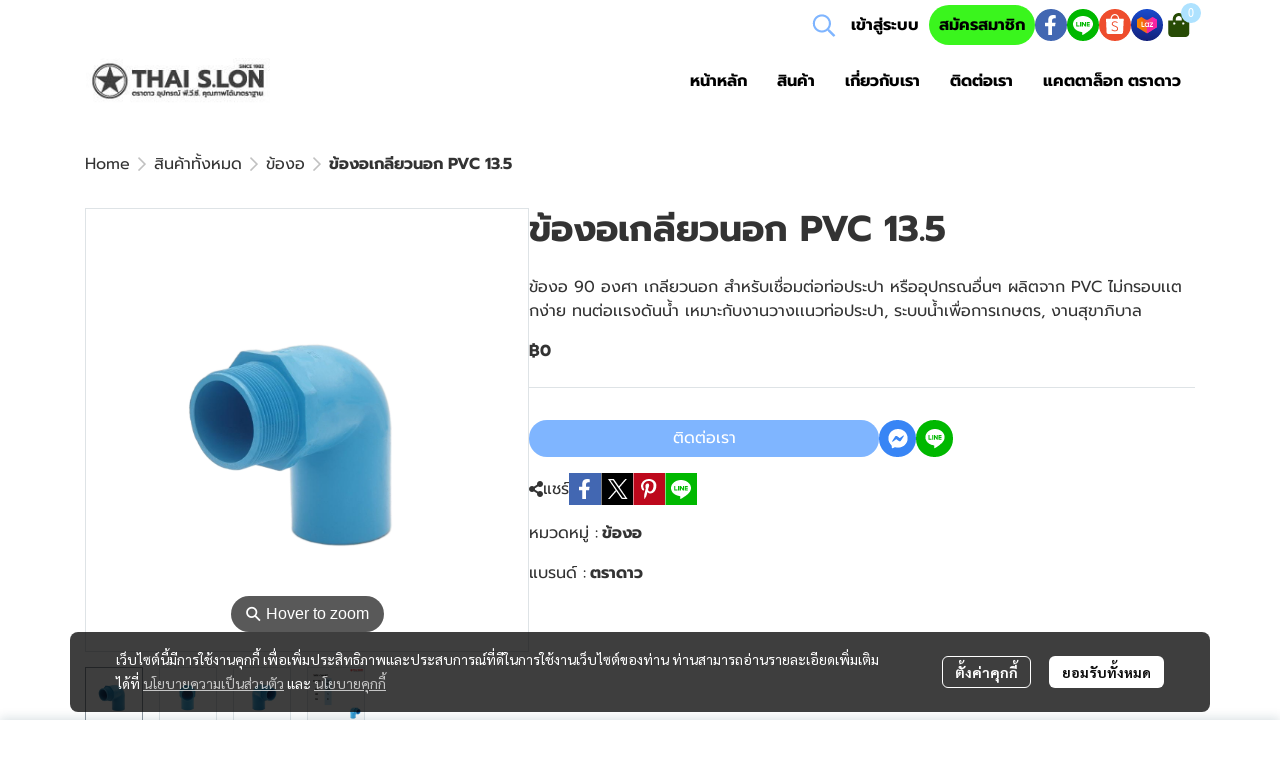

--- FILE ---
content_type: application/javascript
request_url: https://cloud.makewebstatic.com/makeweb/prod/frontend/_nuxt/81cd17a.js
body_size: 3054
content:
(window.webpackJsonp=window.webpackJsonp||[]).push([[144],{1798:function(t,e,o){var content=o(1853);content.__esModule&&(content=content.default),"string"==typeof content&&(content=[[t.i,content,""]]),content.locals&&(t.exports=content.locals);(0,o(42).default)("12477f3f",content,!0,{sourceMap:!1})},1852:function(t,e,o){"use strict";o(1798)},1853:function(t,e,o){var n=o(41)(!1);n.push([t.i,"#footer-logo .footer-logo-ratio[data-v-7f07cd5a]{-o-object-fit:contain;object-fit:contain;width:var(--img-width);height:var(--img-height);min-width:unset!important;max-width:100%}#footer-logo .wrapper[data-v-7f07cd5a]{position:relative}",""]),t.exports=n},1863:function(t,e,o){"use strict";o(13),o(12),o(10),o(5),o(14),o(11),o(15);var n=o(0),r=(o(25),o(33),o(57),o(73),o(28));function c(object,t){var e=Object.keys(object);if(Object.getOwnPropertySymbols){var o=Object.getOwnPropertySymbols(object);t&&(o=o.filter((function(t){return Object.getOwnPropertyDescriptor(object,t).enumerable}))),e.push.apply(e,o)}return e}function l(t){for(var i=1;i<arguments.length;i++){var source=null!=arguments[i]?arguments[i]:{};i%2?c(Object(source),!0).forEach((function(e){Object(n.a)(t,e,source[e])})):Object.getOwnPropertyDescriptors?Object.defineProperties(t,Object.getOwnPropertyDescriptors(source)):c(Object(source)).forEach((function(e){Object.defineProperty(t,e,Object.getOwnPropertyDescriptor(source,e))}))}return t}var h={computed:l(l({},Object(r.b)({siteComponents:"siteComponents",imagesID:"imagesID",screenWidth:"screenWidth",imagesDesign:"imagesDesign"})),{},{url:function(){var img="";if(this.comp.data.imageUrl&&this.checkImageExist){var t="";t="02"===this.siteComponents.FOOTER.style.layout?"m_720x480":"m_480x320",img=this.comp.data.imageUrl.replace("{{size}}",t)}else img=null;return img},cssVars:function(){return{"--img-width":this.checkImageExist&&this.url?this.width+"px":"60px","--img-height":this.checkImageExist&&this.url?this.comp.style.height+"px":"60px"}},width:function(){return"tablet"==this.detectDevice&&"01"==this.layout?150:this.comp.style.width},detectDevice:function(){if(this.$device.isDesktop){if(this.screenWidth<=576)return"mobile";if(this.screenWidth<=768)return"tablet";if(this.screenWidth>768)return"desktop"}return this.$device.isTablet?"tablet":this.$device.isMobile?"mobile":void 0},layout:function(){return this.siteComponents.FOOTER.style.layout},checkImageExist:function(){return!(!this.imagesID||0==this.imagesID.length)&&(this.comp&&this.comp.data.imageID&&this.imagesID.includes(this.comp.data.imageID))},imageDetail:function(){return this.imagesDesign&&this.imagesDesign[this.comp.data.imageID]?this.imagesDesign[this.comp.data.imageID]:{alt:"logo",title:"logo"}}}),methods:{replaceUrl:function(t){return{mode:"resize",imageRaw:t,objectFit:"contain"}}},props:{comp:{type:Object,default:void 0}}},d=(o(1852),o(21)),component=Object(d.a)(h,(function(){var t=this,e=t.$createElement,n=t._self._c||e;return n("div",{staticClass:"position-relative",style:t.cssVars,attrs:{id:"footer-logo"}},[n("div",{staticClass:"wrapper"},[t.url?n("img",{staticClass:"footer-logo-ratio d-inline-block",attrs:{src:t.url,alt:t.imageDetail.alt,title:t.imageDetail.title}}):n("img",{staticClass:"footer-logo-ratio",attrs:{src:o(358),height:60,width:60,alt:"logo",title:"logo"}})])])}),[],!1,null,"7f07cd5a",null);e.a=component.exports},1864:function(t,e,o){"use strict";o(12),o(10),o(5),o(14),o(11),o(15);var n=o(0),r=(o(57),o(73),o(13),o(25),o(33),o(28));function c(object,t){var e=Object.keys(object);if(Object.getOwnPropertySymbols){var o=Object.getOwnPropertySymbols(object);t&&(o=o.filter((function(t){return Object.getOwnPropertyDescriptor(object,t).enumerable}))),e.push.apply(e,o)}return e}function l(t){for(var i=1;i<arguments.length;i++){var source=null!=arguments[i]?arguments[i]:{};i%2?c(Object(source),!0).forEach((function(e){Object(n.a)(t,e,source[e])})):Object.getOwnPropertyDescriptors?Object.defineProperties(t,Object.getOwnPropertyDescriptors(source)):c(Object(source)).forEach((function(e){Object.defineProperty(t,e,Object.getOwnPropertyDescriptor(source,e))}))}return t}var h={components:{HtmlQuill:o(1805).a},props:{comp:Object},computed:l(l({},Object(r.b)({templateFontsLanguage:"templateFontsLanguage",languageDefault:"language/defaultLocale"})),{},{component:function(){return this.comp},content:function(){return this.component&&this.$urlhelper.normalizeUrlOfHtml(this.component.data)},mostFontSize:function(){return this.component&&this.component.style.mostFontSize},mostFontSizeMobile:function(){return this.component&&this.component.styleMobile.mostFontSize},mostFontSizeToPx:function(){return"string"==typeof this.mostFontSize&&Object.keys(this.templateFontsLanguage).includes(this.mostFontSize)?this.templateFontsLanguage[this.mostFontSize].size:"string"==typeof this.mostFontSize&&this.mostFontSize.includes("px")?this.mostFontSize.replace("px",""):this.mostFontSize},mostFontSizeMobileToPx:function(){return"string"==typeof this.mostFontSizeMobile&&Object.keys(this.templateFontsLanguage).includes(this.mostFontSizeMobile)?this.templateFontsLanguage[this.mostFontSizeMobile].size:"string"==typeof this.mostFontSizeMobile&&this.mostFontSizeMobile.includes("px")?this.mostFontSizeMobile.replace("px",""):this.mostFontSizeMobile},_mostFontSizeMobileToPx:function(){return this.mostFontSizeMobileToPx||this.$helper.text.responsiveFontSize(this.mostFontSizeToPx)},alignX:function(){var t=this.component&&this.component.style.alignX;return"start"==t?"left":"end"==t?"right":t},alignXMobile:function(){var t=this.component&&this.component.styleMobile.alignX;return"start"==t?"left":"end"==t?"right":t},_alignXMobile:function(){return this.alignXMobile||this.alignX},editorID:function(){return"texteditor-".concat(this.component.id)}})},d=o(21),component=Object(d.a)(h,(function(){var t=this,e=t.$createElement,o=t._self._c||e;return o("div",{style:{position:"relative"}},[o("HtmlQuill",{attrs:{html:t.content,styles:["ql-style-fs-max-30","ql-style-heading","ql-style-template","ql-style-font"],mostFontSize:t.mostFontSizeToPx,mostFontSizeMobile:t._mostFontSizeMobileToPx,alignXMobile:t._alignXMobile,id:t.editorID}})],1)}),[],!1,null,null,null);e.a=component.exports},2087:function(t,e,o){"use strict";o(13),o(12),o(10),o(5),o(14),o(11),o(15);var n=o(0),r=(o(44),o(27),o(28));function c(object,t){var e=Object.keys(object);if(Object.getOwnPropertySymbols){var o=Object.getOwnPropertySymbols(object);t&&(o=o.filter((function(t){return Object.getOwnPropertyDescriptor(object,t).enumerable}))),e.push.apply(e,o)}return e}function l(t){for(var i=1;i<arguments.length;i++){var source=null!=arguments[i]?arguments[i]:{};i%2?c(Object(source),!0).forEach((function(e){Object(n.a)(t,e,source[e])})):Object.getOwnPropertyDescriptors?Object.defineProperties(t,Object.getOwnPropertyDescriptors(source)):c(Object(source)).forEach((function(e){Object.defineProperty(t,e,Object.getOwnPropertyDescriptor(source,e))}))}return t}var h={props:{comp:Object},computed:l(l({},Object(r.b)({siteComponents:"siteComponents",screenWidth:"screenWidth"})),{},{fb:function(){return this.comp},detectDevice:function(){if(this.$device.isDesktop){if(this.screenWidth<=576)return"mobile";if(this.screenWidth<=768)return"tablet";if(this.screenWidth>768)return"desktop"}return this.$device.isTablet?"tablet":this.$device.isMobile?"mobile":void 0},fixContainerWidht:function(){return"tablet"===this.detectDevice?200:282},config:function(){return this.fb.style},data:function(){return this.fb.data},genWidth:function(){return"tablet"===this.detectDevice?220:350},genHeight:function(){return"tablet"===this.detectDevice?160:255},genConfig:function(){var t=this.config,e="tabs=";return t.isShowTimeLineTab&&(e+="timeline,"),t.isShowEventsTab&&(e+="events,"),t.isShowMessageTab&&(e+="messages,"),e=e.slice(0,-1),"href=".concat(encodeURIComponent(this.data.url),"&width=").concat(this.genWidth,"&height=").concat(this.genHeight,"&small_header=").concat(t.isSmallHeader,"&hide_cover=").concat(t.isHideCoverPage,"&show_facepile=").concat(t.isShowFace,"&hide_cta=").concat(t.isHideCustomCall,"&adapt_container_width=true&").concat(e)},cssVars:function(){return{"--img-width":this.genWidth+"px","--img-height":this.genHeight+"px"}}})},d=o(21),component=Object(d.a)(h,(function(){var t=this,e=t.$createElement,o=t._self._c||e;return o("div",{staticStyle:{position:"relative"}},[o("iframe",{staticStyle:{border:"none",overflow:"hidden"},attrs:{src:"https://www.facebook.com/plugins/page.php?"+t.genConfig,width:t.genWidth,height:t.genHeight,scrolling:"no",frameborder:"0",allowfullscreen:"true",allow:"autoplay; clipboard-write; encrypted-media; picture-in-picture; web-share"}})])}),[],!1,null,null,null);e.a=component.exports},2342:function(t,e,o){var content=o(2877);content.__esModule&&(content=content.default),"string"==typeof content&&(content=[[t.i,content,""]]),content.locals&&(t.exports=content.locals);(0,o(42).default)("4c0fbca3",content,!0,{sourceMap:!1})},2876:function(t,e,o){"use strict";o(2342)},2877:function(t,e,o){var n=o(41)(!1);n.push([t.i,".footer07 .menuCol{flex-grow:1}.footer07 .unIsEnable{display:none!important;width:0!important}.footer07 .col-left{width:100%;max-width:255px}.footer07 .col-right{width:100%;max-width:825px;flex-grow:1;flex-basis:0}@media only screen and (max-width:767px){.footer07 .col-left{width:30%;flex-grow:unset;flex-basis:unset;max-width:unset}}@media only screen and (max-width:664px){.footer07 .col-center,.footer07 .col-left,.footer07 .col-right{width:100%;flex-grow:unset;flex-basis:unset;max-width:unset}.footer07 .menuCol{width:100%;max-width:unset}}.wrapper-footer-zone{overflow:hidden;background-color:var(--backgrounf-footer-zone)!important}",""]),t.exports=n},4140:function(t,e,o){"use strict";o.r(e);var n=o(0),r=(o(5),o(65),o(70),o(13),o(12),o(10),o(14),o(11),o(15),o(1780)),c=o(1993),l=o(1863),h=o(2005),d=o(1998),m=o(1999),f=o(2e3),O=o(1864),E=o(2087),T=o(1986);function _(object,t){var e=Object.keys(object);if(Object.getOwnPropertySymbols){var o=Object.getOwnPropertySymbols(object);t&&(o=o.filter((function(t){return Object.getOwnPropertyDescriptor(object,t).enumerable}))),e.push.apply(e,o)}return e}function v(t){for(var i=1;i<arguments.length;i++){var source=null!=arguments[i]?arguments[i]:{};i%2?_(Object(source),!0).forEach((function(e){Object(n.a)(t,e,source[e])})):Object.getOwnPropertyDescriptors?Object.defineProperties(t,Object.getOwnPropertyDescriptors(source)):_(Object(source)).forEach((function(e){Object.defineProperty(t,e,Object.getOwnPropertyDescriptor(source,e))}))}return t}var F={components:v(v({},{FooterWidgetSocial:function(){return Promise.all([o.e(256),o.e(146)]).then(o.bind(null,4028))}}),{},{DefaultComponent:r.a,FooterWidgetMenu:c.a,FooterWidgetLogo:l.a,FooterWidgetSubscribe:h.a,FooterWidgetPartner:d.a,FooterWidgetCopyRight:m.a,FooterWidgetStat:f.a,FooterWidgetText:O.a,FooterWidgetFacebookLikeBox:E.a}),computed:v({},T.a.computed),methods:v({},T.a.methods)},D=(o(2876),o(21)),component=Object(D.a)(F,(function(){var t=this,e=t.$createElement,n=t._self._c||e;return n("footer",{staticClass:"footer07 footerZone",style:t.cssVars,attrs:{id:"comp-FOOTER"}},[t.checkIsShowFooter?n("DefaultComponent",{staticClass:"py-gd-4",attrs:{id:"footer-area",config:t.FOOTER_AREA.style}},[n("div",{staticClass:"container container-footer"},[n("div",{staticClass:"row px-15"},[t.siteComponents.FOOTER_WIDGET_MENU.properties.isEnable?n("div",{staticClass:"mx-auto position-relative",class:t.notHaveMenuShow?"":"w-100",style:t.notHaveMenuShow?"height: 40px; width: 94px;":"",attrs:{id:"comp-FOOTER_WIDGET_MENU"}},[n("FooterWidgetMenu",{attrs:{comp:t.FOOTER_WIDGET_MENU}})],1):t._e()]),t._v(" "),n("div",{staticClass:"row px-15 d-flex gap-30"},[n("div",{staticClass:"col-left d-flex flex-column gap-30"},[t.siteComponents.FOOTER_WIDGET_LOGO.properties.isEnable?n("div",{style:t.notHaveImg?"height: 40px; width: 94px;":"",attrs:{id:"comp-FOOTER_WIDGET_LOGO"}},[n("FooterWidgetLogo",{attrs:{comp:t.FOOTER_WIDGET_LOGO}})],1):t._e(),t._v(" "),t.siteComponents.FOOTER_WIDGET_SUBSCRIBE.properties.isEnable?n("div",{staticClass:"position-relative",class:{"max-width-255":t.screenWidth>400},attrs:{id:"comp-FOOTER_WIDGET_SUBSCRIBE"}},[n("FooterWidgetSubscribe",{attrs:{comp:t.FOOTER_WIDGET_SUBSCRIBE}})],1):t._e()]),t._v(" "),n("div",{staticClass:"col-right d-flex flex-column gap-30"},[t.siteComponents.FOOTER_WIDGET_TEXT1.properties.isEnable?n("div",{attrs:{id:"comp-FOOTER_WIDGET_TEXT1"}},[n("div",{staticClass:"text-truncate"},[n("FooterWidgetText",{attrs:{editorId:"FOOTER_WIDGET_TEXT1",comp:t.FOOTER_WIDGET_TEXT1}})],1)]):t._e(),t._v(" "),t.siteComponents.FOOTER_WIDGET_SOCIAL.properties.isEnable?n("div",{attrs:{id:"comp-FOOTER_WIDGET_SOCIAL"}},[n("FooterWidgetSocial",{attrs:{comp:t.FOOTER_WIDGET_SOCIAL}})],1):t._e(),t._v(" "),t.siteComponents.FOOTER_WIDGET_FBLIKEBOX.properties.isEnable?n("div",{staticClass:"position-relative",attrs:{id:"comp-FOOTER_WIDGET_FBLIKEBOX"}},[n("FooterWidgetFacebookLikeBox",{attrs:{comp:t.FOOTER_WIDGET_FBLIKEBOX}})],1):t._e()])]),t._v(" "),t.embedDBD||t.siteComponents.FOOTER_WIDGET_PARTNER.properties.isEnable?n("div",{staticClass:"row-partner"},[t.embedDBD?n("div",{staticClass:"image-embed-dbd-footer"},[t.isNewEmbedDBD?n("a",{attrs:{href:"https://dbdregistered.dbd.go.th/api/public/shopinfo?param="+t.embedDBD,target:"_blank"}},[n("img",{attrs:{src:"https://dbdregistered.dbd.go.th/api/public/banner?param="+t.embedDBD}})]):n("a",{attrs:{href:"javascript:void(0);"},on:{click:t.onClickDBD}},[n("img",{attrs:{src:o(1985)}})])]):t._e(),t._v(" "),t.siteComponents.FOOTER_WIDGET_PARTNER.properties.isEnable?n("div",{staticClass:"position-relative",style:t.siteComponents.FOOTER_WIDGET_PARTNER.data.imagesID.length>0?"":"height: 40px; width: 94px;",attrs:{id:"comp-FOOTER_WIDGET_PARTNER"}},[n("FooterWidgetPartner",{attrs:{comp:t.FOOTER_WIDGET_PARTNER}})],1):t._e()]):t._e()])]):t._e(),t._v(" "),t.siteComponents.FOOTER_WIDGET_COPYRIGHT.properties.isEnable||t.siteComponents.FOOTER_WIDGET_STATCOUNTER.properties.isEnable?n("DefaultComponent",{staticClass:"wrapper-footer-zone",style:t.cssVars,attrs:{id:"footer-bar"}},[n("div",{staticClass:"container container-footer-bar"},[t.siteComponents.FOOTER_WIDGET_COPYRIGHT.properties.isEnable?n("div",{attrs:{id:"comp-FOOTER_WIDGET_COPYRIGHT"}},[n("FooterWidgetCopyRight",{attrs:{editorId:"FOOTER_WIDGET_COPYRIGHT",comp:t.FOOTER_WIDGET_COPYRIGHT}})],1):t._e(),t._v(" "),t.siteComponents.FOOTER_WIDGET_STATCOUNTER.properties.isEnable?n("div",{attrs:{id:"comp-FOOTER_WIDGET_STATCOUNTER"}},[n("FooterWidgetStat",{attrs:{comp:t.FOOTER_WIDGET_STATCOUNTER}})],1):t._e()])]):t._e()],1)}),[],!1,null,null,null);e.default=component.exports}}]);

--- FILE ---
content_type: application/javascript
request_url: https://cloud.makewebstatic.com/makeweb/prod/frontend/_nuxt/f22cc8e.js
body_size: 708
content:
(window.webpackJsonp=window.webpackJsonp||[]).push([[299],{2356:function(e,t,o){var content=o(2905);content.__esModule&&(content=content.default),"string"==typeof content&&(content=[[e.i,content,""]]),content.locals&&(e.exports=content.locals);(0,o(42).default)("2d6c52bc",content,!0,{sourceMap:!1})},2904:function(e,t,o){"use strict";o(2356)},2905:function(e,t,o){var n=o(41)(!1);n.push([e.i,"#event-popup-layout2{width:100%;height:100%;overflow-x:hidden;overflow-y:auto;background-image:var(--layout-background-imageurl);box-shadow:var(--layout-background-boxshadow);background-repeat:no-repeat;background-position:50%;background-size:cover}#event-popup-layout2 .wrapper-event-popup-layout2{width:100%;min-height:100%;padding:40px;display:flex;flex-direction:column;justify-content:center}#event-popup-layout2 .wrapper-event-popup-layout2 .comp-event-popup-element-text{margin-top:15px}#event-popup-layout2 .wrapper-event-popup-layout2 .comp-event-popup-element-button,#event-popup-layout2 .wrapper-event-popup-layout2 .comp-event-popup-element-form,#event-popup-layout2 .wrapper-event-popup-layout2 .comp-event-popup-element-image,#event-popup-layout2 .wrapper-event-popup-layout2 .comp-event-popup-element-video{margin-top:30px}#event-popup-layout2 .wrapper-event-popup-layout2 :first-child .comp-event-popup-element-button .comp-event-popup-element-form,#event-popup-layout2 .wrapper-event-popup-layout2 :first-child .comp-event-popup-element-image,#event-popup-layout2 .wrapper-event-popup-layout2 :first-child .comp-event-popup-element-text,#event-popup-layout2 .wrapper-event-popup-layout2 :first-child .comp-event-popup-element-video{margin-top:0}#event-popup-layout2::-webkit-scrollbar{width:6px}#event-popup-layout2::-webkit-scrollbar-track{background:transparent}#event-popup-layout2::-webkit-scrollbar-thumb{background:#babac0;border-radius:6px}",""]),e.exports=n},4151:function(e,t,o){"use strict";o.r(t);var n=o(0);o(5),o(65),o(70),o(13),o(12),o(10),o(14),o(11),o(15);function r(object,e){var t=Object.keys(object);if(Object.getOwnPropertySymbols){var o=Object.getOwnPropertySymbols(object);e&&(o=o.filter((function(e){return Object.getOwnPropertyDescriptor(object,e).enumerable}))),t.push.apply(t,o)}return t}var l={components:function(e){for(var i=1;i<arguments.length;i++){var source=null!=arguments[i]?arguments[i]:{};i%2?r(Object(source),!0).forEach((function(t){Object(n.a)(e,t,source[t])})):Object.getOwnPropertyDescriptors?Object.defineProperties(e,Object.getOwnPropertyDescriptors(source)):r(Object(source)).forEach((function(t){Object.defineProperty(e,t,Object.getOwnPropertyDescriptor(source,t))}))}return e}({},{comp_ele_text:function(){return o.e(24).then(o.bind(null,4189))},comp_ele_image:function(){return o.e(23).then(o.bind(null,4190))},comp_ele_button:function(){return o.e(21).then(o.bind(null,4191))},comp_ele_video:function(){return o.e(19).then(o.bind(null,4192))},comp_ele_form:function(){return o.e(22).then(o.bind(null,4193))}}),computed:{elementData:function(){return this.dataEventPopup.elementData}},methods:{submitForm:function(e){this.$emit("submitForm",e)},buttonClick:function(e){this.$emit("buttonClick",e)}},props:{dataEventPopup:{type:Object},submitFail:{type:Boolean},loadingSubmit:{type:Boolean}}},c=l,m=(o(2904),o(21)),component=Object(m.a)(c,(function(){var e=this,t=e.$createElement,o=e._self._c||t;return o("div",{attrs:{id:"event-popup-layout2"}},[o("div",{staticClass:"wrapper-event-popup-layout2"},e._l(e.elementData,(function(element,t){return o("div",{key:"element_"+t},[o("comp_ele_"+element.elementType,{tag:"component",attrs:{dataElement:element,submitFail:e.submitFail,loadingSubmit:e.loadingSubmit},on:{buttonClick:e.buttonClick,submitForm:e.submitForm}})],1)})),0)])}),[],!1,null,null,null);t.default=component.exports}}]);

--- FILE ---
content_type: application/javascript
request_url: https://cloud.makewebstatic.com/makeweb/prod/frontend/_nuxt/f113dbe.js
body_size: 870
content:
(window.webpackJsonp=window.webpackJsonp||[]).push([[319],{1748:function(e,t,n){"use strict";n(12),n(10),n(14),n(11),n(15);var r,o=n(0),c=(n(5),n(65),n(70),n(13),n(25),n(269),n(357)),l=n(28);function O(object,e){var t=Object.keys(object);if(Object.getOwnPropertySymbols){var n=Object.getOwnPropertySymbols(object);e&&(n=n.filter((function(e){return Object.getOwnPropertyDescriptor(object,e).enumerable}))),t.push.apply(t,n)}return t}function y(e){for(var i=1;i<arguments.length;i++){var source=null!=arguments[i]?arguments[i]:{};i%2?O(Object(source),!0).forEach((function(t){Object(o.a)(e,t,source[t])})):Object.getOwnPropertyDescriptors?Object.defineProperties(e,Object.getOwnPropertyDescriptors(source)):O(Object(source)).forEach((function(t){Object.defineProperty(e,t,Object.getOwnPropertyDescriptor(source,t))}))}return e}var f=(r={NotExist:function(){return n.e(37).then(n.bind(null,4155))}},Object(o.a)(r,c.c.type,(function(){return n.e(79).then(n.bind(null,4156))})),Object(o.a)(r,c.b.type,(function(){return n.e(78).then(n.bind(null,4012))})),Object(o.a)(r,c.a.type,(function(){return n.e(77).then(n.bind(null,2652))})),Object(o.a)(r,c.B.prefixType,(function(){return n.e(103).then(n.bind(null,2654))})),Object(o.a)(r,c.d.type,(function(){return n.e(80).then(n.bind(null,4157))})),Object(o.a)(r,c.e.type,(function(){return n.e(81).then(n.bind(null,4158))})),Object(o.a)(r,c.g.type,(function(){return n.e(83).then(n.bind(null,4026))})),Object(o.a)(r,c.h.type,(function(){return Promise.all([n.e(0),n.e(84)]).then(n.bind(null,4277))})),Object(o.a)(r,c.y.type,(function(){return n.e(101).then(n.bind(null,4159))})),Object(o.a)(r,c.u.type,(function(){return n.e(97).then(n.bind(null,4160))})),Object(o.a)(r,c.o.type,(function(){return Promise.all([n.e(38),n.e(91)]).then(n.bind(null,4013))})),Object(o.a)(r,c.p.type,(function(){return Promise.all([n.e(6),n.e(38),n.e(92)]).then(n.bind(null,4027))})),Object(o.a)(r,c.f.type,(function(){return n.e(82).then(n.bind(null,4161))})),Object(o.a)(r,c.q.type,(function(){return n.e(93).then(n.bind(null,4162))})),Object(o.a)(r,c.m.type,(function(){return Promise.all([n.e(17),n.e(18),n.e(16),n.e(89)]).then(n.bind(null,4163))})),Object(o.a)(r,c.s.type,(function(){return n.e(95).then(n.bind(null,4164))})),Object(o.a)(r,c.i.type,(function(){return n.e(85).then(n.bind(null,4165))})),Object(o.a)(r,c.v.type,(function(){return Promise.all([n.e(0),n.e(5),n.e(4),n.e(20),n.e(98)]).then(n.bind(null,4278))})),Object(o.a)(r,c.z.type,(function(){return Promise.all([n.e(0),n.e(102)]).then(n.bind(null,4014))})),Object(o.a)(r,c.t.type,(function(){return Promise.all([n.e(0),n.e(5),n.e(4),n.e(9),n.e(96)]).then(n.bind(null,4279))})),Object(o.a)(r,c.l.type,(function(){return n.e(88).then(n.bind(null,4166))})),Object(o.a)(r,c.j.type,(function(){return n.e(86).then(n.bind(null,4167))})),Object(o.a)(r,c.k.type,(function(){return n.e(87).then(n.bind(null,4168))})),Object(o.a)(r,c.r.type,(function(){return n.e(94).then(n.bind(null,4169))})),Object(o.a)(r,c.w.type,(function(){return Promise.all([n.e(17),n.e(18),n.e(16),n.e(99)]).then(n.bind(null,4170))})),Object(o.a)(r,c.n.type,(function(){return n.e(90).then(n.bind(null,4171))})),Object(o.a)(r,c.x.type,(function(){return Promise.all([n.e(0),n.e(5),n.e(4),n.e(9),n.e(100)]).then(n.bind(null,4280))})),r),d=Object.keys(f),j={props:["component_id","section_key","parent_key","grid_key","grid_layout","cell_order"],components:y({},f),computed:y(y({},Object(l.b)({components:"components"})),{},{component:function(){return this.components[this.component_id]}}),methods:{getDynamicComponent:function(e){return e=e.search(c.B.prefixType)>-1?c.B.prefixType:e,d.indexOf(e)>-1?e:"NotExist"}}},m=n(21),component=Object(m.a)(j,(function(){var e=this,t=e.$createElement,n=e._self._c||t;return e.component&&e.component_id?n(e.getDynamicComponent(e.component.type),{tag:"component",attrs:{component:e.component,parent_key:e.parent_key,section_key:e.section_key,grid_key:e.grid_key,grid_layout:e.grid_layout,cell_order:e.cell_order}},[e._t("default")],2):e._e()}),[],!1,null,null,null);t.a=component.exports},4045:function(e,t,n){"use strict";n.r(t);n(13),n(12),n(10),n(5),n(14),n(11),n(15);var r=n(0),o=n(28);function c(object,e){var t=Object.keys(object);if(Object.getOwnPropertySymbols){var n=Object.getOwnPropertySymbols(object);e&&(n=n.filter((function(e){return Object.getOwnPropertyDescriptor(object,e).enumerable}))),t.push.apply(t,n)}return t}var l={components:{DynamicComponent:n(1748).a},computed:function(e){for(var i=1;i<arguments.length;i++){var source=null!=arguments[i]?arguments[i]:{};i%2?c(Object(source),!0).forEach((function(t){Object(r.a)(e,t,source[t])})):Object.getOwnPropertyDescriptors?Object.defineProperties(e,Object.getOwnPropertyDescriptors(source)):c(Object(source)).forEach((function(t){Object.defineProperty(e,t,Object.getOwnPropertyDescriptor(source,t))}))}return e}({},Object(o.b)({CONTENT_CONTAINER:"CONTENT_CONTAINER",components:"components",metadata:"metadata"})),methods:{checkEnable:function(e){return"SECTION_PAGE"==e||!!this.components[e]&&(void 0===this.components[e].properties.isEnable||this.components[e].properties.isEnable)}}},O=l,y=n(21),component=Object(y.a)(O,(function(){var e=this,t=e.$createElement,n=e._self._c||t;return n("div",{staticClass:"flex-grow-1",attrs:{id:"section-Contents"}},[n("div",[e._l(e.CONTENT_CONTAINER.componentsID,(function(t){return[e.checkEnable(t)?n("div",{key:"section_key"+t,style:{position:"relative"}},[n("DynamicComponent",{attrs:{component_id:t,id:""+t}})],1):e._e()]}))],2)])}),[],!1,null,null,null);t.default=component.exports}}]);

--- FILE ---
content_type: application/javascript
request_url: https://cloud.makewebstatic.com/makeweb/prod/frontend/_nuxt/18b6922.js
body_size: 48092
content:
(window.webpackJsonp=window.webpackJsonp||[]).push([[98],{1781:function(module,__webpack_exports__,__webpack_require__){"use strict";var core_js_modules_es_object_keys_js__WEBPACK_IMPORTED_MODULE_0__=__webpack_require__(13),core_js_modules_es_object_keys_js__WEBPACK_IMPORTED_MODULE_0___default=__webpack_require__.n(core_js_modules_es_object_keys_js__WEBPACK_IMPORTED_MODULE_0__),core_js_modules_es_symbol_js__WEBPACK_IMPORTED_MODULE_1__=__webpack_require__(12),core_js_modules_es_symbol_js__WEBPACK_IMPORTED_MODULE_1___default=__webpack_require__.n(core_js_modules_es_symbol_js__WEBPACK_IMPORTED_MODULE_1__),core_js_modules_es_array_filter_js__WEBPACK_IMPORTED_MODULE_2__=__webpack_require__(10),core_js_modules_es_array_filter_js__WEBPACK_IMPORTED_MODULE_2___default=__webpack_require__.n(core_js_modules_es_array_filter_js__WEBPACK_IMPORTED_MODULE_2__),core_js_modules_es_object_get_own_property_descriptor_js__WEBPACK_IMPORTED_MODULE_3__=__webpack_require__(14),core_js_modules_es_object_get_own_property_descriptor_js__WEBPACK_IMPORTED_MODULE_3___default=__webpack_require__.n(core_js_modules_es_object_get_own_property_descriptor_js__WEBPACK_IMPORTED_MODULE_3__),core_js_modules_web_dom_collections_for_each_js__WEBPACK_IMPORTED_MODULE_4__=__webpack_require__(11),core_js_modules_web_dom_collections_for_each_js__WEBPACK_IMPORTED_MODULE_4___default=__webpack_require__.n(core_js_modules_web_dom_collections_for_each_js__WEBPACK_IMPORTED_MODULE_4__),core_js_modules_es_object_get_own_property_descriptors_js__WEBPACK_IMPORTED_MODULE_5__=__webpack_require__(15),core_js_modules_es_object_get_own_property_descriptors_js__WEBPACK_IMPORTED_MODULE_5___default=__webpack_require__.n(core_js_modules_es_object_get_own_property_descriptors_js__WEBPACK_IMPORTED_MODULE_5__),_babel_runtime_helpers_esm_asyncToGenerator__WEBPACK_IMPORTED_MODULE_6__=__webpack_require__(1),_babel_runtime_helpers_esm_defineProperty__WEBPACK_IMPORTED_MODULE_7__=__webpack_require__(0),regenerator_runtime_runtime_js__WEBPACK_IMPORTED_MODULE_8__=__webpack_require__(26),regenerator_runtime_runtime_js__WEBPACK_IMPORTED_MODULE_8___default=__webpack_require__.n(regenerator_runtime_runtime_js__WEBPACK_IMPORTED_MODULE_8__),core_js_modules_es_number_constructor_js__WEBPACK_IMPORTED_MODULE_9__=__webpack_require__(55),core_js_modules_es_number_constructor_js__WEBPACK_IMPORTED_MODULE_9___default=__webpack_require__.n(core_js_modules_es_number_constructor_js__WEBPACK_IMPORTED_MODULE_9__),core_js_modules_es_array_find_js__WEBPACK_IMPORTED_MODULE_10__=__webpack_require__(47),core_js_modules_es_array_find_js__WEBPACK_IMPORTED_MODULE_10___default=__webpack_require__.n(core_js_modules_es_array_find_js__WEBPACK_IMPORTED_MODULE_10__),core_js_modules_es_object_to_string_js__WEBPACK_IMPORTED_MODULE_11__=__webpack_require__(5),core_js_modules_es_object_to_string_js__WEBPACK_IMPORTED_MODULE_11___default=__webpack_require__.n(core_js_modules_es_object_to_string_js__WEBPACK_IMPORTED_MODULE_11__),core_js_modules_es_array_map_js__WEBPACK_IMPORTED_MODULE_12__=__webpack_require__(34),core_js_modules_es_array_map_js__WEBPACK_IMPORTED_MODULE_12___default=__webpack_require__.n(core_js_modules_es_array_map_js__WEBPACK_IMPORTED_MODULE_12__),core_js_modules_es_string_starts_with_js__WEBPACK_IMPORTED_MODULE_13__=__webpack_require__(177),core_js_modules_es_string_starts_with_js__WEBPACK_IMPORTED_MODULE_13___default=__webpack_require__.n(core_js_modules_es_string_starts_with_js__WEBPACK_IMPORTED_MODULE_13__),core_js_modules_es_regexp_exec_js__WEBPACK_IMPORTED_MODULE_14__=__webpack_require__(25),core_js_modules_es_regexp_exec_js__WEBPACK_IMPORTED_MODULE_14___default=__webpack_require__.n(core_js_modules_es_regexp_exec_js__WEBPACK_IMPORTED_MODULE_14__),core_js_modules_es_string_replace_js__WEBPACK_IMPORTED_MODULE_15__=__webpack_require__(33),core_js_modules_es_string_replace_js__WEBPACK_IMPORTED_MODULE_15___default=__webpack_require__.n(core_js_modules_es_string_replace_js__WEBPACK_IMPORTED_MODULE_15__),vuex__WEBPACK_IMPORTED_MODULE_16__=__webpack_require__(28);function ownKeys(object,e){var t=Object.keys(object);if(Object.getOwnPropertySymbols){var r=Object.getOwnPropertySymbols(object);e&&(r=r.filter((function(e){return Object.getOwnPropertyDescriptor(object,e).enumerable}))),t.push.apply(t,r)}return t}function _objectSpread(e){for(var i=1;i<arguments.length;i++){var source=null!=arguments[i]?arguments[i]:{};i%2?ownKeys(Object(source),!0).forEach((function(t){Object(_babel_runtime_helpers_esm_defineProperty__WEBPACK_IMPORTED_MODULE_7__.a)(e,t,source[t])})):Object.getOwnPropertyDescriptors?Object.defineProperties(e,Object.getOwnPropertyDescriptors(source)):ownKeys(Object(source)).forEach((function(t){Object.defineProperty(e,t,Object.getOwnPropertyDescriptor(source,t))}))}return e}__webpack_exports__.a={props:{label:{type:String,default:""},productId:{type:[String,Number],default:0},productSkuId:{type:[String,Number],default:0},productName:{type:String,default:""},productAttributeCrossId:{type:[String,Number],default:0},countSelectedAttribute:{type:Number,default:0},isAllSelectedAttribute:{type:Boolean,default:!0}},computed:_objectSpread(_objectSpread({},Object(vuex__WEBPACK_IMPORTED_MODULE_16__.b)({login:"login",myWishlists:"myWishlists",languageUse:"language/locale",conversionEventCode:"conversion/conversionEventCode"})),{},{isWishlist:function(){var e=this,t=this.myWishlists.find((function(t){return t.productId==e.productId&&t.productAttributeCrossId==e.productAttributeCrossId}));return!!t}}),methods:{addWishlist:function(){var e=this;return Object(_babel_runtime_helpers_esm_asyncToGenerator__WEBPACK_IMPORTED_MODULE_6__.a)(regeneratorRuntime.mark((function t(){var data,r,o,n;return regeneratorRuntime.wrap((function(t){for(;;)switch(t.prev=t.next){case 0:if(data={productId:e.productId,productAttributeCrossId:e.productAttributeCrossId},0==e.countSelectedAttribute||e.isAllSelectedAttribute){t.next=5;break}e.$emit("showModalWarning",!0),t.next=19;break;case 5:if(e.login){t.next=13;break}e.conversionEvenCode(),r=window.location.pathname,e.$store.dispatch("setTmpWishlist",data),e.$store.dispatch("setRedirectUrl",r),e.$router.push("/".concat(e.languageUse,"/member")),t.next=19;break;case 13:return t.next=15,e.$store.dispatch("services/member/addWishlist",{data:data});case 15:o=t.sent,e.conversionEvenCode(),n={productWishlistId:o,productId:e.productId,productAttributeCrossId:e.productAttributeCrossId},e.$store.dispatch("addWishlist",n);case 19:case"end":return t.stop()}}),t)})))()},removeWishlist:function(){var e=this;return Object(_babel_runtime_helpers_esm_asyncToGenerator__WEBPACK_IMPORTED_MODULE_6__.a)(regeneratorRuntime.mark((function t(){var r,o,data;return regeneratorRuntime.wrap((function(t){for(;;)switch(t.prev=t.next){case 0:return r=e.myWishlists.find((function(t){return t.productId==e.productId&&t.productAttributeCrossId==e.productAttributeCrossId})),o=r.productWishlistId,data={productWishlistId:o},t.next=5,e.$store.dispatch("services/member/removeWishlist",{options:data});case 5:e.$store.dispatch("removeWishlist",data);case 6:case"end":return t.stop()}}),t)})))()},conversionEvenCode:function conversionEvenCode(){if(this.conversionEventCode.wishlist){var itemId=0==this.productAttributeCrossId?this.productId:this.productId+"-"+this.productSkuId,itemName=this.productName,items=[{item_id:itemId,item_name:itemName}];items=JSON.stringify(items),this.conversionEventCode.wishlist.eventCode.map((function(event){if(event.startsWith("gtag")){var strEvent=event;strEvent=strEvent.replace("<items>",items),eval("window."+strEvent)}else eval("window."+event)}))}}}}},1799:function(e,t,r){var content=r(1857);content.__esModule&&(content=content.default),"string"==typeof content&&(content=[[e.i,content,""]]),content.locals&&(e.exports=content.locals);(0,r(42).default)("357391a8",content,!0,{sourceMap:!1})},1800:function(e,t,r){var content=r(1859);content.__esModule&&(content=content.default),"string"==typeof content&&(content=[[e.i,content,""]]),content.locals&&(e.exports=content.locals);(0,r(42).default)("67f6d019",content,!0,{sourceMap:!1})},1856:function(e,t,r){"use strict";r(1799)},1857:function(e,t,r){var o=r(41)(!1);o.push([e.i,".wrapper-wishlist{cursor:pointer;width:-webkit-max-content;width:-moz-max-content;width:max-content}",""]),e.exports=o},1858:function(e,t,r){"use strict";r(1800)},1859:function(e,t,r){var o=r(41)(!1);o.push([e.i,'.title{font-family:"Sarabun";font-size:18px;font-weight:700;text-align:center;color:#373e44}.btn-close{width:96px}',""]),e.exports=o},1860:function(e,t,r){"use strict";r(13),r(12),r(14),r(11),r(15);var o=r(0),n=(r(55),r(25),r(53),r(27),r(10),r(5),r(76),r(28));function c(object,e){var t=Object.keys(object);if(Object.getOwnPropertySymbols){var r=Object.getOwnPropertySymbols(object);e&&(r=r.filter((function(e){return Object.getOwnPropertyDescriptor(object,e).enumerable}))),t.push.apply(t,r)}return t}var l={props:{openModal:{type:Boolean}},computed:function(e){for(var i=1;i<arguments.length;i++){var source=null!=arguments[i]?arguments[i]:{};i%2?c(Object(source),!0).forEach((function(t){Object(o.a)(e,t,source[t])})):Object.getOwnPropertyDescriptors?Object.defineProperties(e,Object.getOwnPropertyDescriptors(source)):c(Object(source)).forEach((function(t){Object.defineProperty(e,t,Object.getOwnPropertyDescriptor(source,t))}))}return e}({},Object(n.b)({languageUse:"language/locale"})),methods:{closeModal:function(){this.$emit("closeModal")}}},d=l,_=(r(1858),r(21)),m=Object(_.a)(d,(function(){var e=this,t=e.$createElement,r=e._self._c||t;return r("b-modal",{attrs:{id:"modal-warning-select-attribute","hide-footer":"","hide-header":""},model:{value:e.openModal,callback:function(t){e.openModal=t},expression:"openModal"}},[r("div",{staticClass:"m-10"},[r("div",{staticClass:"row justify-content-end",staticStyle:{"margin-top":"-10px"}},[r("div",{staticClass:"close",staticStyle:{"font-size":"24px"},attrs:{type:"button","aria-label":"Close",id:"modal-warning-select-attribute"},on:{click:function(t){return e.closeModal()}}},[r("i",{staticClass:"fal fa-times"})])]),e._v(" "),r("div",{staticClass:"row title justify-content-center"},[e._v("\n      "+e._s(e.$t("modal.compareProduct.lblModalWarning",e.languageUse))+"\n    ")]),e._v(" "),r("div",{staticClass:"row justify-content-center mt-gd-3"},[r("div",{staticClass:"d-flex justify-content-center"},[r("b-button",{staticClass:"btn-system-main btn-close",on:{click:function(t){return e.closeModal()}}},[e._v("\n          "+e._s(e.$t("modal.compareProduct.lblBtnOk",e.languageUse))+"\n        ")])],1)])])])}),[],!1,null,null,null).exports;function h(object,e){var t=Object.keys(object);if(Object.getOwnPropertySymbols){var r=Object.getOwnPropertySymbols(object);e&&(r=r.filter((function(e){return Object.getOwnPropertyDescriptor(object,e).enumerable}))),t.push.apply(t,r)}return t}function f(e){for(var i=1;i<arguments.length;i++){var source=null!=arguments[i]?arguments[i]:{};i%2?h(Object(source),!0).forEach((function(t){Object(o.a)(e,t,source[t])})):Object.getOwnPropertyDescriptors?Object.defineProperties(e,Object.getOwnPropertyDescriptors(source)):h(Object(source)).forEach((function(t){Object.defineProperty(e,t,Object.getOwnPropertyDescriptor(source,t))}))}return e}var w={props:{label:{type:String,default:"Compare"},productId:{type:String,default:void 0},productSkuId:{type:[String,Number],default:void 0},componentId:{type:String,default:""},countSelectedAttribute:{type:Number,default:0},isAllSelectedAttribute:{type:Boolean,default:!0}},components:{ModalWarningLimitCompareProduct:m},data:function(){return{isShowModalWarningLimitCompareProduct:!1}},computed:f(f({},Object(n.b)({compareProductsId:"compareProductsId"})),{},{isCompare:function(){return""!=this.compareProductsId&&-1!=this.compareProductsId.split(",").indexOf(this._id)},compareId:function(){return""==this.componentId?"compare-".concat(this._id):"compare-".concat(this.componentId,"-").concat(this._id)},_id:function(){return this.productSkuId?"".concat(this.productId,"-").concat(this.productSkuId):this.productId},countProductComapre:function(){return""==this.compareProductsId?0:this.compareProductsId.split(",").length}}),methods:{change:function(){var e=this;if(0==this.countSelectedAttribute||this.isAllSelectedAttribute){var t="",r=this.compareProductsId.split(","),o=r.indexOf(this._id);if(0==this.countProductComapre)t=this.compareProductsId+"".concat(this._id);else if(-1==o){if(this.countProductComapre>=4)return void(this.isShowModalWarningLimitCompareProduct=!0);t="".concat(this._id,",")+this.compareProductsId}else{t=r.filter((function(t){return t!=e._id})).toString()}this.$cookies.set("compareProductsId",t),this.$store.dispatch("setCompareProductsId",t)}else this.$emit("showModalWarning",!0)},closeModalWarningLimitCompareProduct:function(){this.isShowModalWarningLimitCompareProduct=!1,document.getElementById(this.compareId).checked=!1}}},v=Object(_.a)(w,(function(){var e=this,t=e.$createElement,r=e._self._c||t;return r("div",[r("b-form-checkbox",{staticClass:"d-flex align-items-center",attrs:{id:e.compareId,name:e.compareId,checked:e.isCompare},on:{change:function(t){return e.change()}}},[e._v("\n    "+e._s(e.label)+"\n  ")]),e._v(" "),r("ModalWarningLimitCompareProduct",{attrs:{openModal:e.isShowModalWarningLimitCompareProduct},on:{closeModal:e.closeModalWarningLimitCompareProduct}})],1)}),[],!1,null,null,null);t.a=v.exports},1870:function(e,t,r){"use strict";var o=r(1781).a,n=(r(1856),r(21)),component=Object(n.a)(o,(function(){var e=this,t=e.$createElement,r=e._self._c||t;return e.isWishlist&&(0==e.countSelectedAttribute||e.isAllSelectedAttribute)?r("div",{staticClass:"wrapper-wishlist",on:{click:e.removeWishlist}},[r("i",{staticClass:"fas fa-heart"}),e._v("\n  "+e._s(e.label)+"\n")]):r("div",{staticClass:"wrapper-wishlist",on:{click:e.addWishlist}},[r("i",{staticClass:"fal fa-heart"}),e._v("\n  "+e._s(e.label)+"\n")])}),[],!1,null,null,null);t.a=component.exports},1879:function(e,t,r){"use strict";r(5);t.a={initFacebookSdk:function(e){return console.log("test",e),new Promise((function(t){var r,s,o,n,c;window.fbAsyncInit=function(){FB.init({appId:e,cookie:!0,xfbml:!0,version:"v17.0"})},r=document,s="script",o="facebook-jssdk",c=r.getElementsByTagName(s)[0],r.getElementById(o)||((n=r.createElement(s)).id=o,n.src="https://connect.facebook.net/en_US/sdk.js",c.parentNode.insertBefore(n,c))}))},listenFacebookCommentRenderOnPageProductDetail:function(e){FB.Event.subscribe("xfbml.render",(function(){e.dispatch("product/setFbCommentPluginOnPageProductDetailIsRendered",!0)}))}}},2090:function(e,t,r){"use strict";var o=r(21),component=Object(o.a)({},(function(){var e=this,t=e.$createElement,r=e._self._c||t;return r("svg",{attrs:{width:"32",height:"32",viewBox:"0 0 32 32",fill:"none",xmlns:"http://www.w3.org/2000/svg"}},[r("rect",{attrs:{width:"32",height:"32",fill:"#4267B2"}}),e._v(" "),r("path",{attrs:{d:"M20.0391 17.25H17.1094V26H13.2031V17.25H10V13.6562H13.2031V10.8828C13.2031 7.75781 15.0781 6 17.9297 6C19.2969 6 20.7422 6.27344 20.7422 6.27344V9.35938H19.1406C17.5781 9.35938 17.1094 10.2969 17.1094 11.3125V13.6562H20.5859L20.0391 17.25Z",fill:"white"}})])}),[],!1,null,null,null);t.a=component.exports},2091:function(e,t,r){"use strict";var o=r(21),component=Object(o.a)({},(function(){var e=this,t=e.$createElement,r=e._self._c||t;return r("svg",{attrs:{width:"32",height:"32",viewBox:"0 0 32 32",fill:"none",xmlns:"http://www.w3.org/2000/svg"}},[r("rect",{attrs:{width:"32",height:"32",transform:"translate(0.5)",fill:"black"}}),e._v(" "),r("path",{attrs:{d:"M18.6468 14.4686L25.9321 6H24.2057L17.8799 13.3532L12.8274 6H7L14.6403 17.1193L7 26H8.72649L15.4068 18.2348L20.7425 26H26.57L18.6464 14.4686H18.6468ZM16.2821 17.2173L15.508 16.1101L9.34857 7.29968H12.0004L16.9711 14.4099L17.7452 15.5172L24.2066 24.7594H21.5548L16.2821 17.2177V17.2173Z",fill:"white"}})])}),[],!1,null,null,null);t.a=component.exports},2092:function(e,t,r){"use strict";var o=r(21),component=Object(o.a)({},(function(){var e=this,t=e.$createElement,r=e._self._c||t;return r("svg",{attrs:{width:"32",height:"32",viewBox:"0 0 32 32",fill:"none",xmlns:"http://www.w3.org/2000/svg"}},[r("rect",{attrs:{width:"32",height:"32",transform:"translate(0.5)",fill:"#BD081C"}}),e._v(" "),r("path",{attrs:{d:"M16.1712 6C19.9364 6 23.3811 8.60357 23.3811 12.569C23.3811 16.2941 21.4585 20.4598 17.2126 20.4598C16.1712 20.4598 14.9295 19.9391 14.4088 19.0179C13.5276 22.6228 13.5676 23.1836 11.5649 25.9474C11.3646 26.0275 11.4047 26.0275 11.2845 25.8673C11.2044 25.1062 11.1243 24.3852 11.1243 23.6242C11.1243 21.1808 12.2458 17.6159 12.8066 15.2527C12.4862 14.6118 12.406 13.8908 12.406 13.2099C12.406 10.0055 16.1712 9.52484 16.1712 12.1685C16.1712 13.7306 15.0897 15.2126 15.0897 16.7347C15.0897 17.7361 15.9709 18.4571 16.9723 18.4571C19.7361 18.4571 20.5773 14.4917 20.5773 12.3687C20.5773 9.52484 18.5745 7.96269 15.8107 7.96269C12.6464 7.96269 10.203 10.2458 10.203 13.4502C10.203 15.0124 11.1643 15.8135 11.1643 16.174C11.1643 16.4944 10.924 17.5759 10.5235 17.5759C9.56214 17.5759 8 15.9737 8 13.1698C8 8.72374 12.0456 6 16.1712 6Z",fill:"white"}})])}),[],!1,null,null,null);t.a=component.exports},2093:function(e,t,r){"use strict";var o=r(21),component=Object(o.a)({},(function(){var e=this,t=e.$createElement,r=e._self._c||t;return r("svg",{attrs:{width:"32",height:"32",viewBox:"0 0 32 32",fill:"none",xmlns:"http://www.w3.org/2000/svg"}},[r("rect",{attrs:{width:"32",height:"32",transform:"translate(0.5)",fill:"#00B800"}}),e._v(" "),r("path",{attrs:{d:"M26 15.0439C26 10.6085 21.5141 7 16 7C10.4859 7 6 10.6048 6 15.0439C6 19.0203 9.56172 22.35 14.3635 22.9799C14.6887 23.0496 15.1321 23.1927 15.2445 23.4686C15.3448 23.7186 15.3101 24.1116 15.2764 24.3652C15.2764 24.3652 15.1592 25.0638 15.1339 25.2134C15.0899 25.4633 14.9324 26.1936 16 25.7476C17.0676 25.3017 21.7587 22.3863 23.8564 19.993C25.3055 18.4173 26 16.8193 26 15.0439ZM12.472 17.4158C12.472 17.465 12.4523 17.5123 12.4171 17.5472C12.382 17.582 12.3343 17.6016 12.2846 17.6016H9.47267C9.42295 17.6016 9.37528 17.582 9.34012 17.5472C9.30496 17.5123 9.28521 17.465 9.28521 17.4158V13.09C9.28521 13.0408 9.30496 12.9935 9.34012 12.9586C9.37528 12.9238 9.42295 12.9042 9.47267 12.9042H10.1813C10.231 12.9042 10.2787 12.9238 10.3138 12.9586C10.349 12.9935 10.3687 13.0408 10.3687 13.09V16.5276H12.278C12.3277 16.5276 12.3754 16.5472 12.4106 16.582C12.4457 16.6169 12.4655 16.6641 12.4655 16.7134L12.472 17.4158ZM14.1591 17.4158C14.1591 17.465 14.1394 17.5123 14.1042 17.5472C14.0691 17.582 14.0214 17.6016 13.9717 17.6016H13.2631C13.2134 17.6016 13.1657 17.582 13.1305 17.5472C13.0954 17.5123 13.0756 17.465 13.0756 17.4158V13.09C13.0756 13.0408 13.0954 12.9935 13.1305 12.9586C13.1657 12.9238 13.2134 12.9042 13.2631 12.9042H13.9717C14.0214 12.9042 14.0691 12.9238 14.1042 12.9586C14.1394 12.9935 14.1591 13.0408 14.1591 13.09V17.4158ZM18.9872 17.4158C18.9872 17.465 18.9674 17.5123 18.9323 17.5472C18.8971 17.582 18.8494 17.6016 18.7997 17.6016H18.0948C18.078 17.6015 18.0613 17.599 18.0452 17.5941H18.0321H18.0255L18.0161 17.5895H18.0067H18.0011L17.9833 17.5728C17.964 17.5604 17.9474 17.5443 17.9346 17.5254L15.9353 14.8488V17.4176C15.9353 17.4669 15.9156 17.5142 15.8804 17.549C15.8453 17.5839 15.7976 17.6034 15.7479 17.6034H15.0383C14.9886 17.6034 14.9409 17.5839 14.9058 17.549C14.8706 17.5142 14.8509 17.4669 14.8509 17.4176V13.09C14.8509 13.0408 14.8706 12.9935 14.9058 12.9586C14.9409 12.9238 14.9886 12.9042 15.0383 12.9042H15.7713H15.7788H15.791H15.7975H15.8088H15.8154L15.8266 12.9098H15.8322L15.8425 12.9154H15.8491L15.8585 12.9219H15.8641L15.8744 12.9312L15.8856 12.9432L15.9016 12.9628L17.898 15.6357V13.09C17.898 13.0408 17.9178 12.9935 17.9529 12.9586C17.9881 12.9238 18.0358 12.9042 18.0855 12.9042H18.7941C18.8438 12.9042 18.8915 12.9238 18.9266 12.9586C18.9618 12.9935 18.9815 13.0408 18.9815 13.09L18.9872 17.4158ZM22.8601 13.7924C22.8601 13.8417 22.8403 13.889 22.8052 13.9238C22.77 13.9586 22.7223 13.9782 22.6726 13.9782H20.7633V14.7085H22.6698C22.7195 14.7085 22.7672 14.728 22.8023 14.7629C22.8375 14.7977 22.8572 14.845 22.8572 14.8943V15.5976C22.8572 15.6469 22.8375 15.6941 22.8023 15.729C22.7672 15.7638 22.7195 15.7834 22.6698 15.7834H20.7605V16.5136H22.6698C22.7195 16.5136 22.7672 16.5332 22.8023 16.5681C22.8375 16.6029 22.8572 16.6502 22.8572 16.6995V17.4028C22.8572 17.452 22.8375 17.4993 22.8023 17.5342C22.7672 17.569 22.7195 17.5886 22.6698 17.5886H19.8579C19.8082 17.5886 19.7605 17.569 19.7254 17.5342C19.6902 17.4993 19.6704 17.452 19.6704 17.4028V13.0937C19.6704 13.0445 19.6902 12.9972 19.7254 12.9624C19.7605 12.9275 19.8082 12.9079 19.8579 12.9079H22.6698C22.7195 12.9079 22.7672 12.9275 22.8023 12.9624C22.8375 12.9972 22.8572 13.0445 22.8572 13.0937L22.8601 13.7924Z",fill:"white"}})])}),[],!1,null,null,null);t.a=component.exports},2102:function(e,t,r){"use strict";var o={},n=r(21),component=Object(n.a)(o,(function(){var e=this.$createElement,t=this._self._c||e;return t("svg",{attrs:{width:"100",height:"100",viewBox:"0 0 100 100",fill:"none",xmlns:"http://www.w3.org/2000/svg"}},[t("path",{attrs:{d:"M0 49.5935C0 58.5923 2.21774 66.7912 6.65323 74.3902C11.0887 81.9892 17.3387 88.1884 25 92.5879C32.6613 96.9873 40.9274 99.187 50 99.187C58.871 99.187 67.3387 96.9873 75 92.5879C82.6613 88.1884 88.7097 81.9892 93.1452 74.3902C97.5806 66.7912 100 58.5923 100 49.5935C100 40.7946 97.5806 32.3958 93.1452 24.7967C88.7097 17.1977 82.6613 11.1985 75 6.79911C67.3387 2.39968 58.871 0 50 0C40.9274 0 32.6613 2.39968 25 6.79911C17.3387 11.1985 11.0887 17.1977 6.65323 24.7967C2.21774 32.3958 0 40.7946 0 49.5935ZM14.5161 74.7902C14.9194 72.1905 15.9274 69.7908 17.7419 67.7911C19.5565 65.7914 21.7742 64.3916 24.5968 63.5917L31.0484 61.7919C36.4919 66.5913 42.7419 68.791 50 68.791C57.0565 68.791 63.3065 66.5913 68.9516 61.7919L75.4032 63.5917C78.0242 64.3916 80.2419 65.7914 82.0564 67.7911C83.871 69.7908 85.0806 72.1905 85.4839 74.7902C81.4516 80.3895 76.2097 84.7889 69.9597 87.9885C63.7097 91.188 57.0565 92.7878 50 92.7878C42.7419 92.7878 36.0887 91.188 29.8387 87.9885C23.5887 84.7889 18.5484 80.3895 14.5161 74.7902ZM27.4194 39.9948C27.4194 35.9953 28.4274 32.3958 30.4435 28.7962C32.4597 25.3967 35.0806 22.597 38.7097 20.5973C42.1371 18.5976 45.9677 17.5977 50 17.5977C54.0323 17.5977 57.6613 18.5976 61.2903 20.5973C64.7177 22.597 67.5403 25.3967 69.5564 28.7962C71.5726 32.3958 72.5806 35.9953 72.5806 39.9948C72.5806 43.9942 71.5726 47.7937 69.5564 51.1933C67.5403 54.7928 64.7177 57.3925 61.2903 59.3922C57.6613 61.3919 54.0323 62.3918 50 62.3918C45.9677 62.3918 42.1371 61.3919 38.7097 59.3922C35.0806 57.3925 32.4597 54.7928 30.4435 51.1933C28.4274 47.7937 27.4194 43.9942 27.4194 39.9948Z",fill:"#DEE3E6"}})])}),[],!1,null,null,null);t.a=component.exports},2117:function(module,__webpack_exports__,__webpack_require__){"use strict";var core_js_modules_es_array_filter_js__WEBPACK_IMPORTED_MODULE_0__=__webpack_require__(10),core_js_modules_es_array_filter_js__WEBPACK_IMPORTED_MODULE_0___default=__webpack_require__.n(core_js_modules_es_array_filter_js__WEBPACK_IMPORTED_MODULE_0__),core_js_modules_es_object_get_own_property_descriptor_js__WEBPACK_IMPORTED_MODULE_1__=__webpack_require__(14),core_js_modules_es_object_get_own_property_descriptor_js__WEBPACK_IMPORTED_MODULE_1___default=__webpack_require__.n(core_js_modules_es_object_get_own_property_descriptor_js__WEBPACK_IMPORTED_MODULE_1__),core_js_modules_es_object_get_own_property_descriptors_js__WEBPACK_IMPORTED_MODULE_2__=__webpack_require__(15),core_js_modules_es_object_get_own_property_descriptors_js__WEBPACK_IMPORTED_MODULE_2___default=__webpack_require__.n(core_js_modules_es_object_get_own_property_descriptors_js__WEBPACK_IMPORTED_MODULE_2__),_babel_runtime_helpers_esm_defineProperty__WEBPACK_IMPORTED_MODULE_3__=__webpack_require__(0),_babel_runtime_helpers_esm_asyncToGenerator__WEBPACK_IMPORTED_MODULE_4__=__webpack_require__(1),regenerator_runtime_runtime_js__WEBPACK_IMPORTED_MODULE_5__=__webpack_require__(26),regenerator_runtime_runtime_js__WEBPACK_IMPORTED_MODULE_5___default=__webpack_require__.n(regenerator_runtime_runtime_js__WEBPACK_IMPORTED_MODULE_5__),core_js_modules_es_symbol_js__WEBPACK_IMPORTED_MODULE_6__=__webpack_require__(12),core_js_modules_es_symbol_js__WEBPACK_IMPORTED_MODULE_6___default=__webpack_require__.n(core_js_modules_es_symbol_js__WEBPACK_IMPORTED_MODULE_6__),core_js_modules_es_symbol_description_js__WEBPACK_IMPORTED_MODULE_7__=__webpack_require__(68),core_js_modules_es_symbol_description_js__WEBPACK_IMPORTED_MODULE_7___default=__webpack_require__.n(core_js_modules_es_symbol_description_js__WEBPACK_IMPORTED_MODULE_7__),core_js_modules_web_timers_js__WEBPACK_IMPORTED_MODULE_8__=__webpack_require__(75),core_js_modules_web_timers_js__WEBPACK_IMPORTED_MODULE_8___default=__webpack_require__.n(core_js_modules_web_timers_js__WEBPACK_IMPORTED_MODULE_8__),core_js_modules_es_array_join_js__WEBPACK_IMPORTED_MODULE_9__=__webpack_require__(50),core_js_modules_es_array_join_js__WEBPACK_IMPORTED_MODULE_9___default=__webpack_require__.n(core_js_modules_es_array_join_js__WEBPACK_IMPORTED_MODULE_9__),core_js_modules_es_regexp_exec_js__WEBPACK_IMPORTED_MODULE_10__=__webpack_require__(25),core_js_modules_es_regexp_exec_js__WEBPACK_IMPORTED_MODULE_10___default=__webpack_require__.n(core_js_modules_es_regexp_exec_js__WEBPACK_IMPORTED_MODULE_10__),core_js_modules_es_string_replace_js__WEBPACK_IMPORTED_MODULE_11__=__webpack_require__(33),core_js_modules_es_string_replace_js__WEBPACK_IMPORTED_MODULE_11___default=__webpack_require__.n(core_js_modules_es_string_replace_js__WEBPACK_IMPORTED_MODULE_11__),core_js_modules_es_array_concat_js__WEBPACK_IMPORTED_MODULE_12__=__webpack_require__(27),core_js_modules_es_array_concat_js__WEBPACK_IMPORTED_MODULE_12___default=__webpack_require__.n(core_js_modules_es_array_concat_js__WEBPACK_IMPORTED_MODULE_12__),core_js_modules_es_function_name_js__WEBPACK_IMPORTED_MODULE_13__=__webpack_require__(37),core_js_modules_es_function_name_js__WEBPACK_IMPORTED_MODULE_13___default=__webpack_require__.n(core_js_modules_es_function_name_js__WEBPACK_IMPORTED_MODULE_13__),core_js_modules_es_string_link_js__WEBPACK_IMPORTED_MODULE_14__=__webpack_require__(133),core_js_modules_es_string_link_js__WEBPACK_IMPORTED_MODULE_14___default=__webpack_require__.n(core_js_modules_es_string_link_js__WEBPACK_IMPORTED_MODULE_14__),core_js_modules_es_string_split_js__WEBPACK_IMPORTED_MODULE_15__=__webpack_require__(53),core_js_modules_es_string_split_js__WEBPACK_IMPORTED_MODULE_15___default=__webpack_require__.n(core_js_modules_es_string_split_js__WEBPACK_IMPORTED_MODULE_15__),core_js_modules_es_object_to_string_js__WEBPACK_IMPORTED_MODULE_16__=__webpack_require__(5),core_js_modules_es_object_to_string_js__WEBPACK_IMPORTED_MODULE_16___default=__webpack_require__.n(core_js_modules_es_object_to_string_js__WEBPACK_IMPORTED_MODULE_16__),core_js_modules_web_dom_collections_for_each_js__WEBPACK_IMPORTED_MODULE_17__=__webpack_require__(11),core_js_modules_web_dom_collections_for_each_js__WEBPACK_IMPORTED_MODULE_17___default=__webpack_require__.n(core_js_modules_web_dom_collections_for_each_js__WEBPACK_IMPORTED_MODULE_17__),core_js_modules_es_number_constructor_js__WEBPACK_IMPORTED_MODULE_18__=__webpack_require__(55),core_js_modules_es_number_constructor_js__WEBPACK_IMPORTED_MODULE_18___default=__webpack_require__.n(core_js_modules_es_number_constructor_js__WEBPACK_IMPORTED_MODULE_18__),core_js_modules_es_regexp_to_string_js__WEBPACK_IMPORTED_MODULE_19__=__webpack_require__(76),core_js_modules_es_regexp_to_string_js__WEBPACK_IMPORTED_MODULE_19___default=__webpack_require__.n(core_js_modules_es_regexp_to_string_js__WEBPACK_IMPORTED_MODULE_19__),core_js_modules_es_array_find_js__WEBPACK_IMPORTED_MODULE_20__=__webpack_require__(47),core_js_modules_es_array_find_js__WEBPACK_IMPORTED_MODULE_20___default=__webpack_require__.n(core_js_modules_es_array_find_js__WEBPACK_IMPORTED_MODULE_20__),core_js_modules_es_array_includes_js__WEBPACK_IMPORTED_MODULE_21__=__webpack_require__(57),core_js_modules_es_array_includes_js__WEBPACK_IMPORTED_MODULE_21___default=__webpack_require__.n(core_js_modules_es_array_includes_js__WEBPACK_IMPORTED_MODULE_21__),core_js_modules_es_string_includes_js__WEBPACK_IMPORTED_MODULE_22__=__webpack_require__(73),core_js_modules_es_string_includes_js__WEBPACK_IMPORTED_MODULE_22___default=__webpack_require__.n(core_js_modules_es_string_includes_js__WEBPACK_IMPORTED_MODULE_22__),core_js_modules_es_array_find_index_js__WEBPACK_IMPORTED_MODULE_23__=__webpack_require__(228),core_js_modules_es_array_find_index_js__WEBPACK_IMPORTED_MODULE_23___default=__webpack_require__.n(core_js_modules_es_array_find_index_js__WEBPACK_IMPORTED_MODULE_23__),core_js_modules_es_string_match_js__WEBPACK_IMPORTED_MODULE_24__=__webpack_require__(116),core_js_modules_es_string_match_js__WEBPACK_IMPORTED_MODULE_24___default=__webpack_require__.n(core_js_modules_es_string_match_js__WEBPACK_IMPORTED_MODULE_24__),core_js_modules_es_object_keys_js__WEBPACK_IMPORTED_MODULE_25__=__webpack_require__(13),core_js_modules_es_object_keys_js__WEBPACK_IMPORTED_MODULE_25___default=__webpack_require__.n(core_js_modules_es_object_keys_js__WEBPACK_IMPORTED_MODULE_25__),core_js_modules_es_string_ends_with_js__WEBPACK_IMPORTED_MODULE_26__=__webpack_require__(193),core_js_modules_es_string_ends_with_js__WEBPACK_IMPORTED_MODULE_26___default=__webpack_require__.n(core_js_modules_es_string_ends_with_js__WEBPACK_IMPORTED_MODULE_26__),core_js_modules_es_array_slice_js__WEBPACK_IMPORTED_MODULE_27__=__webpack_require__(44),core_js_modules_es_array_slice_js__WEBPACK_IMPORTED_MODULE_27___default=__webpack_require__.n(core_js_modules_es_array_slice_js__WEBPACK_IMPORTED_MODULE_27__),core_js_modules_es_array_map_js__WEBPACK_IMPORTED_MODULE_28__=__webpack_require__(34),core_js_modules_es_array_map_js__WEBPACK_IMPORTED_MODULE_28___default=__webpack_require__.n(core_js_modules_es_array_map_js__WEBPACK_IMPORTED_MODULE_28__),core_js_modules_es_string_starts_with_js__WEBPACK_IMPORTED_MODULE_29__=__webpack_require__(177),core_js_modules_es_string_starts_with_js__WEBPACK_IMPORTED_MODULE_29___default=__webpack_require__.n(core_js_modules_es_string_starts_with_js__WEBPACK_IMPORTED_MODULE_29__),vuex__WEBPACK_IMPORTED_MODULE_30__=__webpack_require__(28),_sharedcomp_Breadcrumb_Breadcrumb_vue__WEBPACK_IMPORTED_MODULE_31__=__webpack_require__(272),_sharedcomp_thumnailWidget_widget_social_facebook_facebook_square_multicolor_vue__WEBPACK_IMPORTED_MODULE_32__=__webpack_require__(2090),_sharedcomp_thumnailWidget_widget_social_twitter_twitter_square_multicolor_vue__WEBPACK_IMPORTED_MODULE_33__=__webpack_require__(2091),_sharedcomp_thumnailWidget_widget_social_pinterest_pinterest_square_multicolor_vue__WEBPACK_IMPORTED_MODULE_34__=__webpack_require__(2092),_sharedcomp_thumnailWidget_widget_social_line_line_square_multicolor_vue__WEBPACK_IMPORTED_MODULE_35__=__webpack_require__(2093),_Icon_FbMessenger_vue__WEBPACK_IMPORTED_MODULE_36__=__webpack_require__(2669),_Icon_LineMessenger_vue__WEBPACK_IMPORTED_MODULE_37__=__webpack_require__(2670),_helpers_text_helper__WEBPACK_IMPORTED_MODULE_38__=__webpack_require__(87),_helpers_color_helper__WEBPACK_IMPORTED_MODULE_39__=__webpack_require__(43),_plugins_facebookSDK_client_js__WEBPACK_IMPORTED_MODULE_40__=__webpack_require__(1879),_ProductAttributeSelect__WEBPACK_IMPORTED_MODULE_41__=__webpack_require__(1943),_ProductAttributeSelectMobile__WEBPACK_IMPORTED_MODULE_42__=__webpack_require__(3969),_ProductDescriptionTab__WEBPACK_IMPORTED_MODULE_43__=__webpack_require__(3954),_ProductItemRelate__WEBPACK_IMPORTED_MODULE_44__=__webpack_require__(3955),_ProductItemReview_vue__WEBPACK_IMPORTED_MODULE_45__=__webpack_require__(3951),_ProductImagePreview__WEBPACK_IMPORTED_MODULE_46__=__webpack_require__(2656),_ProductItemDetail__WEBPACK_IMPORTED_MODULE_47__=__webpack_require__(2657),_ProductItemDetailMobile__WEBPACK_IMPORTED_MODULE_48__=__webpack_require__(2658),_ProductItemFlashSaleCount__WEBPACK_IMPORTED_MODULE_49__=__webpack_require__(2659),_sharedcomp_Wishlist_Wishlist__WEBPACK_IMPORTED_MODULE_50__=__webpack_require__(1870),_sharedcomp_Compare_Compare__WEBPACK_IMPORTED_MODULE_51__=__webpack_require__(1860),_modal_ModalWarningSelectAttribute__WEBPACK_IMPORTED_MODULE_52__=__webpack_require__(3956),_modal_modalPromotion__WEBPACK_IMPORTED_MODULE_53__=__webpack_require__(493);function ownKeys(object,e){var t=Object.keys(object);if(Object.getOwnPropertySymbols){var r=Object.getOwnPropertySymbols(object);e&&(r=r.filter((function(e){return Object.getOwnPropertyDescriptor(object,e).enumerable}))),t.push.apply(t,r)}return t}function _objectSpread(e){for(var i=1;i<arguments.length;i++){var source=null!=arguments[i]?arguments[i]:{};i%2?ownKeys(Object(source),!0).forEach((function(t){Object(_babel_runtime_helpers_esm_defineProperty__WEBPACK_IMPORTED_MODULE_3__.a)(e,t,source[t])})):Object.getOwnPropertyDescriptors?Object.defineProperties(e,Object.getOwnPropertyDescriptors(source)):ownKeys(Object(source)).forEach((function(t){Object.defineProperty(e,t,Object.getOwnPropertyDescriptor(source,t))}))}return e}__webpack_exports__.a={head:function(){return{title:this.seoPage.title||this.seoData.title,meta:[{hid:"description",name:"description",content:this.seoPage.description||this.seoData.description},{hid:"Keywords",name:"Keywords",content:this.seoPage.keywords||this.seoData.keywords},{hid:"og:type",property:"og:type",content:this.seoPage.og.type||this.seoData.og.type},{hid:"og:title",property:"og:title",content:this.seoPage.og.title||this.seoData.og.title},{hid:"og:description",property:"og:description",content:this.seoPage.og.description||this.seoData.og.description},{hid:"og:url",property:"og:url",content:this.seoPage.og.url||this.seoData.og.url},{hid:"og:image",property:"og:image",content:this.seoPage.og.image||this.seoData.og.image},{hid:"twitter:title",name:"twitter:title",content:this.seoPage.twitter.title||this.seoData.twitter.title},{hid:"twitter:description",name:"twitter:description",content:this.seoPage.twitter.description||this.seoData.twitter.description},{hid:"twitter:image",name:"twitter:image",content:this.seoPage.twitter.image||this.seoData.twitter.image},{hid:"twitter:domain",name:"twitter:domain",content:this.seoPage.twitter.domain||this.seoData.twitter.domain}]}},components:{Breadcrumb:_sharedcomp_Breadcrumb_Breadcrumb_vue__WEBPACK_IMPORTED_MODULE_31__.a,ProductAttributeSelect:_ProductAttributeSelect__WEBPACK_IMPORTED_MODULE_41__.a,ProductAttributeSelectMobile:_ProductAttributeSelectMobile__WEBPACK_IMPORTED_MODULE_42__.a,ProductImagePreview:_ProductImagePreview__WEBPACK_IMPORTED_MODULE_46__.a,ProductItemDetail:_ProductItemDetail__WEBPACK_IMPORTED_MODULE_47__.a,ProductItemDetailMobile:_ProductItemDetailMobile__WEBPACK_IMPORTED_MODULE_48__.a,FacebookIcon:_sharedcomp_thumnailWidget_widget_social_facebook_facebook_square_multicolor_vue__WEBPACK_IMPORTED_MODULE_32__.a,TwitterIcon:_sharedcomp_thumnailWidget_widget_social_twitter_twitter_square_multicolor_vue__WEBPACK_IMPORTED_MODULE_33__.a,PinterestIcon:_sharedcomp_thumnailWidget_widget_social_pinterest_pinterest_square_multicolor_vue__WEBPACK_IMPORTED_MODULE_34__.a,LineIcon:_sharedcomp_thumnailWidget_widget_social_line_line_square_multicolor_vue__WEBPACK_IMPORTED_MODULE_35__.a,FbMessenger:_Icon_FbMessenger_vue__WEBPACK_IMPORTED_MODULE_36__.a,LineMessenger:_Icon_LineMessenger_vue__WEBPACK_IMPORTED_MODULE_37__.a,DescriptionTab:_ProductDescriptionTab__WEBPACK_IMPORTED_MODULE_43__.a,ProductRelate:_ProductItemRelate__WEBPACK_IMPORTED_MODULE_44__.a,ProductReview:_ProductItemReview_vue__WEBPACK_IMPORTED_MODULE_45__.a,ProductItemFlashSaleCount:_ProductItemFlashSaleCount__WEBPACK_IMPORTED_MODULE_49__.a,Wishlist:_sharedcomp_Wishlist_Wishlist__WEBPACK_IMPORTED_MODULE_50__.a,Compare:_sharedcomp_Compare_Compare__WEBPACK_IMPORTED_MODULE_51__.a,ModalWarningSelectAttribute:_modal_ModalWarningSelectAttribute__WEBPACK_IMPORTED_MODULE_52__.a,ModalPromotion:_modal_modalPromotion__WEBPACK_IMPORTED_MODULE_53__.a},props:["component"],data:function(){return{loading:!1,loadingAttribute:!1,dataDefault:void 0,productID:void 0,productName:void 0,product:void 0,sku:void 0,skuCode:void 0,wholesale:void 0,promotion:void 0,productImage:void 0,productDefaultImage:void 0,attribute:void 0,category:void 0,tag:void 0,tab:void 0,relateProduct:void 0,reviews:void 0,selectedImgIndex:0,attrSelected:{},attrDisplay:"",attrGetProductSku:"",quantity:1,expandAddToCartMobile:!1,renderProductAttribute:!0,errorAttributeSelect:!1,validatedAttributeSelect:!1,errorStock:!1,errorSubscribeEmailEmpty:!1,errorSubscribeEmailFormat:!1,errorSubscribeFail:!1,subscribeSuccess:!1,emailSubscribe:"",noProduct:!1,loadingAddToCart:!1,loadingBuyNow:!1,loadingQuotation:!1,loadingSubscribe:!1,isShowModalWarningSelectAttribute:!1,modalWarningSelectAttributeType:void 0,btnMessengerWidthHeight:0,tmpBtnMessengerWidthHeight:0,loadingCreated:!0,isShowModalPromotion:!1,promotionIdSelected:void 0,isBuyNow:!1}},created:function(){this.$nextTick((function(){this.loadingCreated=!1}))},watch:{attrSelected:{handler:function(){this.setAttrSelect()}},quantity:{handler:function(){this.errorStock&&this.quantity<=this.stockUse&&(this.errorStock=!1)}},callbackAddToCart:{handler:function(){"sectionPageProductItem"==this.callbackAddToCart.to&&this.onAfterAddToCart(this.callbackAddToCart.response)},deep:!0},callbackAddFreeGift:{handler:function(){"sectionPageProductItem"==this.callbackAddFreeGift.to&&this.onAfterAddFreeGift()},deep:!0}},mounted:function(){var e=this;if(this.setBtnMessengerWidthHeight(),this.conversionEvenCode(),this.facebookAppID){this.$store.dispatch("product/setFbCommentPluginOnPageProductDetailIsRendered",!1);var a=0,t=setInterval((function(){_plugins_facebookSDK_client_js__WEBPACK_IMPORTED_MODULE_40__.a.initFacebookSdk(e.facebookAppID),_plugins_facebookSDK_client_js__WEBPACK_IMPORTED_MODULE_40__.a.listenFacebookCommentRenderOnPageProductDetail(e.$store),setTimeout((function(){e.initCreationFacebookComments()}),3e3),clearInterval(t),a>=1e3&&clearInterval(t),a+=1}),150)}},fetch:function(){var e=this;return Object(_babel_runtime_helpers_esm_asyncToGenerator__WEBPACK_IMPORTED_MODULE_4__.a)(regeneratorRuntime.mark((function t(){return regeneratorRuntime.wrap((function(t){for(;;)switch(t.prev=t.next){case 0:return t.next=2,e.fetchProducts();case 2:case"end":return t.stop()}}),t)})))()},computed:_objectSpread(_objectSpread({},Object(vuex__WEBPACK_IMPORTED_MODULE_30__.b)({componentData:"components",languageUse:"language/locale",languageDefault:"language/defaultLocale",languageActive:"language/locale",pageProductItemConfig:"mainPageProductItemConfig",pageProductItemStyle:"siteStylePageProductItem",pageProductConfig:"mainPageProductConfig",pageProductStyle:"siteStylePageProduct",templateFonts:"templateFonts",templateFontsLanguage:"templateFontsLanguage",templateButton:"templateButton",templateButtonLanguage:"templateButtonLanguage",domain:"domain",siteComponents:"siteComponents",sitePageID:"sitePageID",screenWidth:"screenWidth",facebookAppID:"facebookAppID",facebookUsername:"facebookUsername",productBadges:"product/productBadges",productButtonContactSetting:"product/productButtonContactSetting",fbCommentPluginIsRendered:"product/fbCommentPluginOnPageProductDetailIsRendered",login:"login",config:"currency/config",currenciesConverter:"currency/currenciesConverter",currencyUse:"currency/currencyUse",currencyDisplay:"currency/currencyDisplay",multiplier:"currency/multiplier",compareProductsId:"compareProductsId",shopSettings:"site/shopSettings",lineApp:"lineApp",conversionEventCode:"conversion/conversionEventCode",gAds:"gAds",currencyMain:"currency/currencyMain",productReviewConfig:"productReviewConfig",permissionWebsite:"permissionWebsite/permissions",seoPage:"page/seo",seoPageSystem:"page/seoSystem",siteConfig:"siteConfig",callbackAddToCart:"cart/callbackAddToCart",callbackAddFreeGift:"cart/callbackAddFreeGift"})),{},{seoData:function(){var title,e,t,image,r;if(this.product){title=this.product.pageTitle||this.product.productName,e=this.product.pageDescription||this.product.productIntro||this.product.productName,t=this.tag.length>0?this.tag.join(","):"",image=this.productDefaultImage.url&&this.productDefaultImage.url.replace("{{size}}","m_1200x600");var o=this.$helper.url.genUrlPage("product",this.languageUse,{id1:this.productID,id2:this.product.productSkuID,name:this.product.productName});r=this.domain&&"".concat(this.domain).concat(o)}return{title:title,description:e,keywords:t,og:{type:"product",title:title,description:e,image:image,url:r},twitter:{title:title,description:e,image:image,domain:r}}},currencyDisplayType:function(){return this.config.currencyDisplay},currency:function(){return this.currenciesConverter[this.currencyUse]},currencyCode:function(){return this.currency.code},currencySymbol:function(){return this.currency.symbol},countryCode:function(){return this.currency.countryCode},detectDevice:function(){return this.$device.isDesktop?"desktop":this.$device.isTablet?"tablet":this.$device.isMobile?"mobile":void 0},isMobile:function(){return"mobile"==this.detectDevice||this.screenWidth<768},isTablet:function(){return"tablet"==this.detectDevice||this.screenWidth>767&&this.screenWidth<1110},isDesktop:function(){return"desktop"==this.detectDevice||this.screenWidth>=1110},themeFonts:function(){return this.templateFonts},themeFontsLanguage:function(){return this.templateFontsLanguage},themeButton:function(){return this.templateButton},themeButtonLanguage:function(){return this.templateButtonLanguage},nameStyle:function(){return{isCustom:this.pageProductItemStyle.style.name.fontIsCustom,style:this.pageProductItemStyle.style.name.fontStyle,family:this.pageProductItemStyle.style.name.fontFamily,size:this.pageProductItemStyle.style.name.fontSize<16?16:this.pageProductItemStyle.style.name.fontSize>200?200:this.pageProductItemStyle.style.name.fontSize,color:_helpers_color_helper__WEBPACK_IMPORTED_MODULE_39__.a.getColor(this.pageProductItemStyle.style.name.fontColor),isBold:this.pageProductItemStyle.style.name.fontIsBold,isItalic:this.pageProductItemStyle.style.name.fontIsItalic,isUnderline:this.pageProductItemStyle.style.name.fontIsUnderline}},skuStyle:function(){return{isCustom:this.pageProductItemStyle.style.sku.fontIsCustom,style:this.pageProductItemStyle.style.sku.fontStyle,family:this.pageProductItemStyle.style.sku.fontFamily,size:this.pageProductItemStyle.style.sku.fontSize<8?8:this.pageProductItemStyle.style.sku.fontSize>30?30:this.pageProductItemStyle.style.sku.fontSize,color:_helpers_color_helper__WEBPACK_IMPORTED_MODULE_39__.a.getColor(this.pageProductItemStyle.style.sku.fontColor),isBold:this.pageProductItemStyle.style.sku.fontIsBold,isItalic:this.pageProductItemStyle.style.sku.fontIsItalic,isUnderline:this.pageProductItemStyle.style.sku.fontIsUnderline}},descriptionStyle:function(){return{isCustom:this.pageProductItemStyle.style.description.fontIsCustom,style:this.pageProductItemStyle.style.description.fontStyle,family:this.pageProductItemStyle.style.description.fontFamily,size:this.pageProductItemStyle.style.description.fontSize<8?8:this.pageProductItemStyle.style.description.fontSize>30?30:this.pageProductItemStyle.style.description.fontSize,color:_helpers_color_helper__WEBPACK_IMPORTED_MODULE_39__.a.getColor(this.pageProductItemStyle.style.description.fontColor),isBold:this.pageProductItemStyle.style.description.fontIsBold,isItalic:this.pageProductItemStyle.style.description.fontIsItalic,isUnderline:this.pageProductItemStyle.style.description.fontIsUnderline}},priceStyle:function(){return{isCustom:this.pageProductItemStyle.style.price.fontIsCustom,style:this.pageProductItemStyle.style.price.fontStyle,family:this.pageProductItemStyle.style.price.fontFamily,size:this.pageProductItemStyle.style.price.fontSize<16?16:this.pageProductItemStyle.style.price.fontSize>200?200:this.pageProductItemStyle.style.price.fontSize,color:_helpers_color_helper__WEBPACK_IMPORTED_MODULE_39__.a.getColor(this.pageProductItemStyle.style.price.fontColor),isBold:this.pageProductItemStyle.style.price.fontIsBold,isItalic:this.pageProductItemStyle.style.price.fontIsItalic,isUnderline:this.pageProductItemStyle.style.price.fontIsUnderline}},attributeTitleStyle:function(){return{isCustom:this.pageProductItemStyle.style.attributeTitle.fontIsCustom,style:this.pageProductItemStyle.style.attributeTitle.fontStyle,family:this.pageProductItemStyle.style.attributeTitle.fontFamily,size:this.pageProductItemStyle.style.attributeTitle.fontSize<8?8:this.pageProductItemStyle.style.attributeTitle.fontSize>30?30:this.pageProductItemStyle.style.attributeTitle.fontSize,color:_helpers_color_helper__WEBPACK_IMPORTED_MODULE_39__.a.getColor(this.pageProductItemStyle.style.attributeTitle.fontColor),isBold:this.pageProductItemStyle.style.attributeTitle.fontIsBold,isItalic:this.pageProductItemStyle.style.attributeTitle.fontIsItalic,isUnderline:this.pageProductItemStyle.style.attributeTitle.fontIsUnderline}},tabNameStyle:function(){return{isCustom:this.pageProductItemStyle.style.tabName.fontIsCustom,style:this.pageProductItemStyle.style.tabName.fontStyle,family:this.pageProductItemStyle.style.tabName.fontFamily,size:this.pageProductItemStyle.style.tabName.fontSize<8?8:this.pageProductItemStyle.style.tabName.fontSize>30?30:this.pageProductItemStyle.style.tabName.fontSize,color:_helpers_color_helper__WEBPACK_IMPORTED_MODULE_39__.a.getColor(this.pageProductItemStyle.style.tabName.fontColor),isBold:this.pageProductItemStyle.style.tabName.fontIsBold,isItalic:this.pageProductItemStyle.style.tabName.fontIsItalic,isUnderline:this.pageProductItemStyle.style.tabName.fontIsUnderline}},tagStyle:function(){return{isCustom:this.pageProductItemStyle.style.tags.fontIsCustom,style:this.pageProductItemStyle.style.tags.fontStyle,family:this.pageProductItemStyle.style.tags.fontFamily,size:this.pageProductItemStyle.style.tags.fontSize<8?8:this.pageProductItemStyle.style.tags.fontSize>14?14:this.pageProductItemStyle.style.tags.fontSize,color:_helpers_color_helper__WEBPACK_IMPORTED_MODULE_39__.a.getColor(this.pageProductItemStyle.style.tags.fontColor),isBold:this.pageProductItemStyle.style.tags.fontIsBold,isItalic:this.pageProductItemStyle.style.tags.fontIsItalic,isUnderline:this.pageProductItemStyle.style.tags.fontIsUnderline,backgroundColor:_helpers_color_helper__WEBPACK_IMPORTED_MODULE_39__.a.getColor(this.pageProductItemConfig.style.tags.backgroundColor)}},buttonStyle:function(){return{layout:this.pageProductItemConfig.style.button.style?this.pageProductItemConfig.style.button.style:this.themeButton.style.replace("button_",""),family:this.pageProductItemStyle.style.button.fontFamily?this.pageProductItemStyle.style.button.fontFamily:this.themeButtonLanguage.fontFamily,size:this.pageProductItemStyle.style.button.fontSize?this.pageProductItemStyle.style.button.fontSize:this.themeButtonLanguage.fontSize,color:this.pageProductItemConfig.style.button.fontColor?_helpers_color_helper__WEBPACK_IMPORTED_MODULE_39__.a.getColor(this.pageProductItemConfig.style.button.fontColor):_helpers_color_helper__WEBPACK_IMPORTED_MODULE_39__.a.getColor(this.themeButton.fontColor),colorHover:this.pageProductItemConfig.style.button.fontColorHover?_helpers_color_helper__WEBPACK_IMPORTED_MODULE_39__.a.getColor(this.pageProductItemConfig.style.button.fontColorHover):_helpers_color_helper__WEBPACK_IMPORTED_MODULE_39__.a.getColor(this.themeButton.fontColorHover),isBold:this.pageProductItemConfig.style.button.fontIsBold,isItalic:this.pageProductItemConfig.style.button.fontIsItalic,isUnderline:this.pageProductItemConfig.style.button.fontIsUnderline,backgroundColor:this.pageProductItemConfig.style.button.backgroundColor?_helpers_color_helper__WEBPACK_IMPORTED_MODULE_39__.a.getColor(this.pageProductItemConfig.style.button.backgroundColor,this.pageProductItemConfig.style.button.backgroundColorAlpha):_helpers_color_helper__WEBPACK_IMPORTED_MODULE_39__.a.getColor(this.themeButton.backgroundColor,this.themeButton.backgroundColorAlpha),backgroundColorHover:this.pageProductItemConfig.style.button.backgroundColorHover?_helpers_color_helper__WEBPACK_IMPORTED_MODULE_39__.a.getColor(this.pageProductItemConfig.style.button.backgroundColorHover,this.pageProductItemConfig.style.button.backgroundColorAlphaHover):_helpers_color_helper__WEBPACK_IMPORTED_MODULE_39__.a.getColor(this.themeButton.backgroundColorHover,this.themeButton.backgroundColorAlphaHover),borderColor:this.pageProductItemConfig.style.button.borderColor?_helpers_color_helper__WEBPACK_IMPORTED_MODULE_39__.a.getColor(this.pageProductItemConfig.style.button.borderColor,this.pageProductItemConfig.style.button.borderColorAlpha):_helpers_color_helper__WEBPACK_IMPORTED_MODULE_39__.a.getColor(this.themeButton.borderColor,this.themeButton.borderColorAlpha),borderColorHover:this.pageProductItemConfig.style.button.borderColorHover?_helpers_color_helper__WEBPACK_IMPORTED_MODULE_39__.a.getColor(this.pageProductItemConfig.style.button.borderColorHover,this.pageProductItemConfig.style.button.borderColorAlphaHover):_helpers_color_helper__WEBPACK_IMPORTED_MODULE_39__.a.getColor(this.themeButton.borderColorHover,this.themeButton.borderColorAlphaHover)}},cssVars:function(){this.$helper.css.setTemplateFonts(this.templateFonts),this.$helper.css.setTemplateFontsLanguage(this.templateFontsLanguage);var e=this.nameStyle.isCustom?this.nameStyle.size+"px":this.themeFontsLanguage[this.nameStyle.style].size+"px",t=this.nameStyle.isCustom?_helpers_text_helper__WEBPACK_IMPORTED_MODULE_38__.c.responsiveFontSize(this.nameStyle.size)+"px":_helpers_text_helper__WEBPACK_IMPORTED_MODULE_38__.c.responsiveFontSize(this.themeFontsLanguage[this.nameStyle.style].size)+"px",r=this.skuStyle.isCustom?this.skuStyle.size+"px":this.themeFontsLanguage[this.skuStyle.style].size+"px",o=this.skuStyle.isCustom?_helpers_text_helper__WEBPACK_IMPORTED_MODULE_38__.c.responsiveFontSize(this.skuStyle.size)+"px":_helpers_text_helper__WEBPACK_IMPORTED_MODULE_38__.c.responsiveFontSize(this.themeFontsLanguage[this.skuStyle.style].size)+"px",n=this.descriptionStyle.isCustom?this.descriptionStyle.size+"px":this.themeFontsLanguage[this.descriptionStyle.style].size+"px",c=this.descriptionStyle.isCustom?_helpers_text_helper__WEBPACK_IMPORTED_MODULE_38__.c.responsiveFontSize(this.descriptionStyle.size)+"px":_helpers_text_helper__WEBPACK_IMPORTED_MODULE_38__.c.responsiveFontSize(this.themeFontsLanguage[this.descriptionStyle.style].size)+"px",l=this.priceStyle.isCustom?this.priceStyle.size+"px":this.themeFontsLanguage[this.priceStyle.style].size+"px",d=this.priceStyle.isCustom?_helpers_text_helper__WEBPACK_IMPORTED_MODULE_38__.c.responsiveFontSize(this.priceStyle.size)+"px":_helpers_text_helper__WEBPACK_IMPORTED_MODULE_38__.c.responsiveFontSize(this.themeFontsLanguage[this.priceStyle.style].size)+"px",_=l.substring(0,l.length-2)-6<16?"16px":l.substring(0,l.length-2)-6+"px",m=d.substring(0,d.length-2)-6<16?"16px":d.substring(0,d.length-2)-6+"px",h=n.substring(0,n.length-2)-6<8?"8px":n.substring(0,n.length-2)-6+"px",f=c.substring(0,c.length-2)-6<8?"8px":c.substring(0,c.length-2)-6+"px",w=this.priceStyle.isCustom?this.priceStyle.size-2+"px":this.themeFontsLanguage[this.priceStyle.style].size-2+"px",v=this.priceStyle.isCustom?_helpers_text_helper__WEBPACK_IMPORTED_MODULE_38__.c.responsiveFontSize(this.priceStyle.size-2)+"px":_helpers_text_helper__WEBPACK_IMPORTED_MODULE_38__.c.responsiveFontSize(this.themeFontsLanguage[this.priceStyle.style].size-2)+"px",y=this.attributeTitleStyle.isCustom?this.attributeTitleStyle.size+"px":this.themeFontsLanguage[this.attributeTitleStyle.style].size+"px",x=this.attributeTitleStyle.isCustom?_helpers_text_helper__WEBPACK_IMPORTED_MODULE_38__.c.responsiveFontSize(this.attributeTitleStyle.size)+"px":_helpers_text_helper__WEBPACK_IMPORTED_MODULE_38__.c.responsiveFontSize(this.themeFontsLanguage[this.attributeTitleStyle.style].size)+"px",C=this.tagStyle.isCustom?this.tagStyle.size+"px":this.themeFontsLanguage[this.tagStyle.style].size+"px",P=this.tagStyle.isCustom?_helpers_text_helper__WEBPACK_IMPORTED_MODULE_38__.c.responsiveFontSize(this.tagStyle.size)+"px":_helpers_text_helper__WEBPACK_IMPORTED_MODULE_38__.c.responsiveFontSize(this.themeFontsLanguage[this.tagStyle.style].size)+"px",D=this.buttonStyle.size+"px",S=_helpers_text_helper__WEBPACK_IMPORTED_MODULE_38__.c.responsiveFontSize(this.buttonStyle.size)+"px",k=this.buttonStyle.size+4+"px",E=_helpers_text_helper__WEBPACK_IMPORTED_MODULE_38__.c.responsiveFontSize(this.buttonStyle.size)+4+"px",M=this.buttonStyle.size+4+"px",I=_helpers_text_helper__WEBPACK_IMPORTED_MODULE_38__.c.responsiveFontSize(this.buttonStyle.size)+4+"px",O=this.tabNameStyle.isCustom?this.tabNameStyle.size+"px":this.themeFontsLanguage[this.tabNameStyle.style].size+"px",A=this.tabNameStyle.isCustom?_helpers_text_helper__WEBPACK_IMPORTED_MODULE_38__.c.responsiveFontSize(this.tabNameStyle.size)+"px":_helpers_text_helper__WEBPACK_IMPORTED_MODULE_38__.c.responsiveFontSize(this.themeFontsLanguage[this.tabNameStyle.style].size)+"px";return _objectSpread({"--name-family":this.nameStyle.isCustom?'"'.concat(this.nameStyle.family,'"'):'"'.concat(this.themeFontsLanguage[this.nameStyle.style].family,'"'),"--name-size":this.isDesktop?e:t,"--name-color":this.nameStyle.isCustom?this.nameStyle.color:_helpers_color_helper__WEBPACK_IMPORTED_MODULE_39__.a.getColor(this.themeFonts[this.nameStyle.style].color),"--name-fw":this.nameStyle.isCustom&&1==this.nameStyle.isBold?"bold":this.nameStyle.isCustom&&0==this.nameStyle.isBold?"unset":this.themeFontsLanguage[this.nameStyle.style].isBold?"bold":"unset","--name-fd":this.nameStyle.isCustom&&1==this.nameStyle.isUnderline?"underline":(this.nameStyle.isCustom&&this.nameStyle.isUnderline,"unset"),"--name-fsy":this.nameStyle.isCustom&&1==this.nameStyle.isItalic?"italic":this.nameStyle.isCustom&&0==this.nameStyle.isItalic?"unset":this.themeFontsLanguage[this.nameStyle.style].isItalic?"italic":"unset","--sku-family":this.skuStyle.isCustom?'"'.concat(this.skuStyle.family,'"'):'"'.concat(this.themeFontsLanguage[this.skuStyle.style].family,'"'),"--sku-size":this.isDesktop?r:o,"--sku-color":this.skuStyle.isCustom?this.skuStyle.color:_helpers_color_helper__WEBPACK_IMPORTED_MODULE_39__.a.getColor(this.themeFonts[this.skuStyle.style].color),"--sku-fw":this.skuStyle.isCustom&&1==this.skuStyle.isBold?"bold":this.skuStyle.isCustom&&0==this.skuStyle.isBold?"unset":this.themeFontsLanguage[this.skuStyle.style].isBold?"bold":"unset","--sku-fd":this.skuStyle.isCustom&&1==this.skuStyle.isUnderline?"underline":(this.skuStyle.isCustom&&this.skuStyle.isUnderline,"unset"),"--sku-fsy":this.skuStyle.isCustom&&1==this.skuStyle.isItalic?"italic":this.skuStyle.isCustom&&0==this.skuStyle.isItalic?"unset":this.themeFontsLanguage[this.skuStyle.style].isItalic?"italic":"unset","--description-family":this.descriptionStyle.isCustom?this.descriptionStyle.family:this.themeFontsLanguage[this.descriptionStyle.style].family,"--description-size":this.isDesktop?n:c,"--description-color":this.descriptionStyle.isCustom?this.descriptionStyle.color:_helpers_color_helper__WEBPACK_IMPORTED_MODULE_39__.a.getColor(this.themeFonts[this.descriptionStyle.style].color),"--description-fw":this.descriptionStyle.isCustom&&1==this.descriptionStyle.isBold?"bold":this.descriptionStyle.isCustom&&0==this.descriptionStyle.isBold?"unset":this.themeFontsLanguage[this.descriptionStyle.style].isBold?"bold":"unset","--description-fd":this.descriptionStyle.isCustom&&1==this.descriptionStyle.isUnderline?"underline":(this.descriptionStyle.isCustom&&this.descriptionStyle.isUnderline,"unset"),"--description-fsy":this.descriptionStyle.isCustom&&1==this.descriptionStyle.isItalic?"italic":this.descriptionStyle.isCustom&&0==this.descriptionStyle.isItalic?"unset":this.themeFontsLanguage[this.descriptionStyle.style].isItalic?"italic":"unset","--price-family":this.priceStyle.isCustom?'"'.concat(this.priceStyle.family,'"'):'"'.concat(this.themeFontsLanguage[this.priceStyle.style].family,'"'),"--price-size":this.isDesktop?l:d,"--price-disabled-size":this.isDesktop?_:m,"--price-member-size":this.isDesktop?n:c,"--price-member-disabled-size":this.isDesktop?h:f,"--price-color":this.priceStyle.isCustom?this.priceStyle.color:_helpers_color_helper__WEBPACK_IMPORTED_MODULE_39__.a.getColor(this.themeFonts[this.priceStyle.style].color),"--price-fw":this.priceStyle.isCustom&&1==this.priceStyle.isBold?"bold":this.priceStyle.isCustom&&0==this.priceStyle.isBold?"unset":this.themeFontsLanguage[this.priceStyle.style].isBold?"bold":"unset","--price-fd":this.priceStyle.isCustom&&1==this.priceStyle.isUnderline?"underline":(this.priceStyle.isCustom&&this.priceStyle.isUnderline,"unset"),"--price-fsy":this.priceStyle.isCustom&&1==this.priceStyle.isItalic?"italic":this.priceStyle.isCustom&&0==this.priceStyle.isItalic?"unset":this.themeFontsLanguage[this.priceStyle.style].isItalic?"italic":"unset","--price-default-size":this.isDesktop?w:v,"--attribute-title-family":this.attributeTitleStyle.isCustom?'"'.concat(this.attributeTitleStyle.family,'"'):'"'.concat(this.themeFontsLanguage[this.attributeTitleStyle.style].family,'"'),"--attribute-title-size":this.isDesktop?y:x,"--attribute-title-color":this.attributeTitleStyle.isCustom?this.attributeTitleStyle.color:_helpers_color_helper__WEBPACK_IMPORTED_MODULE_39__.a.getColor(this.themeFonts[this.attributeTitleStyle.style].color),"--attribute-title-fw":this.attributeTitleStyle.isCustom&&1==this.attributeTitleStyle.isBold?"bold":this.attributeTitleStyle.isCustom&&0==this.attributeTitleStyle.isBold?"unset":this.themeFontsLanguage[this.attributeTitleStyle.style].isBold?"bold":"unset","--attribute-title-fd":this.attributeTitleStyle.isCustom&&1==this.attributeTitleStyle.isUnderline?"underline":(this.attributeTitleStyle.isCustom&&this.attributeTitleStyle.isUnderline,"unset"),"--attribute-title-fsy":this.attributeTitleStyle.isCustom&&1==this.attributeTitleStyle.isItalic?"italic":this.attributeTitleStyle.isCustom&&0==this.attributeTitleStyle.isItalic?"unset":this.themeFontsLanguage[this.attributeTitleStyle.style].isItalic?"italic":"unset","--tag-family":this.tagStyle.isCustom?'"'.concat(this.tagStyle.family,'"'):'"'.concat(this.themeFontsLanguage[this.tagStyle.style].family,'"'),"--tag-size":this.isDesktop?C:P,"--tag-color":this.tagStyle.isCustom?this.tagStyle.color:_helpers_color_helper__WEBPACK_IMPORTED_MODULE_39__.a.getColor(this.themeFonts[this.tagStyle.style].color),"--tag-fw":this.tagStyle.isCustom&&1==this.tagStyle.isBold?"bold":this.tagStyle.isCustom&&0==this.tagStyle.isBold?"unset":this.themeFontsLanguage[this.tagStyle.style].isBold?"bold":"unset","--tag-fd":this.tagStyle.isCustom&&1==this.tagStyle.isUnderline?"underline":(this.tagStyle.isCustom&&this.tagStyle.isUnderline,"unset"),"--tag-fsy":this.tagStyle.isCustom&&1==this.tagStyle.isItalic?"italic":this.tagStyle.isCustom&&0==this.tagStyle.isItalic?"unset":this.themeFontsLanguage[this.tagStyle.style].isItalic?"italic":"unset","--tag-bg-color":this.tagStyle.backgroundColor,"--link-family":'"'.concat(this.themeFontsLanguage.link.family,'"'),"--link-size":"".concat(this.themeFontsLanguage.link.size,"px"),"--link-color":_helpers_color_helper__WEBPACK_IMPORTED_MODULE_39__.a.getColor(this.themeFonts.link.color),"--link-fw":this.themeFontsLanguage.link.isBold?"bold":"unset","--link-fsy":this.themeFontsLanguage.link.isItalic?"italic":"unset","--button-family":'"'.concat(this.buttonStyle.family,'"'),"--button-size":this.isDesktop?D:S,"--button-color":this.buttonStyle.color,"--button-color-hover":this.buttonStyle.colorHover,"--button-bg-color":this.buttonStyle.backgroundColor,"--button-bg-color-hover":this.buttonStyle.backgroundColorHover,"--button-fw":this.buttonStyle.isBold?"bold":0==this.buttonStyle.isBold?"unset":this.themeButton.fontIsBold?"bold":"unset","--button-fsy":1==this.buttonStyle.isItalic?"italic":0==this.buttonStyle.isItalic?"unset":this.themeButton.fontIsItalic?"italic":"unset","--button-fd":1==this.buttonStyle.isUnderline?"underline":0==this.buttonStyle.isUnderline?"unset":this.themeButton.fontIsUnderline?"underline":"unset","--button-border-color":this.buttonStyle.borderColor,"--button-border-color-hover":this.buttonStyle.borderColorHover,"--button-border-radius":"round"==this.buttonStyle.layout||"rounded"==this.buttonStyle.layout?"10px":"rounder"==this.buttonStyle.layout?"50px":"0px","--button-invert-color":this.buttonStyle.backgroundColor,"--button-invert-color-hover":this.buttonStyle.backgroundColorHover,"--button-invert-bg-color":"transparent","--button-invert-bg-color-hover":"transparent","--button-invert-border-color":this.buttonStyle.backgroundColor,"--button-invert-border-color-hover":this.buttonStyle.backgroundColorHover,"--button-fb-size":this.isDesktop?k:E,"--button-line-size":this.isDesktop?M:I,"--button-messenger-width-height":this.btnMessengerWidthHeight+"px","--tab-name-family":this.tabNameStyle.isCustom?'"'.concat(this.tabNameStyle.family,'"'):'"'.concat(this.themeFontsLanguage[this.tabNameStyle.style].family,'"'),"--tab-name-size":this.isDesktop?O:A,"--tab-name-color":this.tabNameStyle.isCustom?this.tabNameStyle.color:_helpers_color_helper__WEBPACK_IMPORTED_MODULE_39__.a.getColor(this.themeFonts[this.tabNameStyle.style].color),"--tab-name-fw":this.tabNameStyle.isCustom&&1==this.tabNameStyle.isBold?"bold":this.tabNameStyle.isCustom&&0==this.tabNameStyle.isBold?"unset":this.themeFontsLanguage[this.tabNameStyle.style].isBold?"bold":"unset","--tab-name-fd":this.tabNameStyle.isCustom&&1==this.tabNameStyle.isUnderline?"underline":(this.tabNameStyle.isCustom&&this.tabNameStyle.isUnderline,"unset"),"--tab-name-fsy":this.tabNameStyle.isCustom&&1==this.tabNameStyle.isItalic?"italic":this.tabNameStyle.isCustom&&0==this.tabNameStyle.isItalic?"unset":this.themeFontsLanguage[this.tabNameStyle.style].isItalic?"italic":"unset","--add-to-cart-mobile-wrapper-bottom":""==this.compareProductsId?"0":"56px"},this.$helper.css.genVarsFont("--relate-title",this.pageProductItemStyle.style.name,{fsMin:16,fsMax:30,fsrMax:30,vars:["fs","fsr"]}))},breadcrumb:function(){if(!this.product||!this.category)return!1;var e=[{text:this.$t("website.page.pageProduct.lblAllProduct",this.languageActive),to:this.$helper.url.setlanguageDefault(this.languageDefault)&&this.$helper.url.genUrlPage("product_category",this.languageUse)}];return this.category&&this.category.length>0&&(this.category[0]&&this.category[0].lv1ID&&e.push({text:this.category[0].lv1Name,to:this.category[0].lv1Url}),this.category[1]&&this.category[1].lv2ID&&e.push({text:this.category[1].lv2Name,to:this.category[1].lv2Url}),this.category[2]&&this.category[2].lv3ID&&e.push({text:this.category[2].lv3Name,to:this.category[2].lv3Url}),this.category[3]&&this.category[3].lv4ID&&e.push({text:this.category[3].lv4Name,to:this.category[3].lv4Url})),this.product&&e.push({text:this.product.productName,active:!0}),e},isGroupProduct:function(){return!!this.product&&2==this.product.productTypeID},productIntro:function(){return _helpers_text_helper__WEBPACK_IMPORTED_MODULE_38__.c.decodeSpecialChars(this.product.productIntro)},isShowBreadcrumb:function(){return this.pageProductItemConfig.properties.isShowBreadcrumb},isShowName:function(){return this.pageProductItemConfig.properties.isShowName},isShowSku:function(){return this.pageProductItemConfig.properties.isShowSku},isShowDescription:function(){return this.pageProductItemConfig.properties.isShowDescription},isShowPriceDesign:function(){return this.pageProductItemConfig.properties.isShowPrice},isShowFacebookMessage:function(){return this.pageProductItemConfig.properties.isShowFacebookMessage},isShowLineMessage:function(){return this.pageProductItemConfig.properties.isShowLineMessage},isShowWishlist:function(){return this.pageProductItemConfig.properties.isShowWishlist},isShowCompare:function(){return this.pageProductItemConfig.properties.isShowCompare},isShowFacebookComment:function(){return!!this.product&&1==this.product.isUseFbComment},isShowFacebookShare:function(){return this.pageProductItemConfig.properties.isShowFacebookShare},isShowTwitterShare:function(){return this.pageProductItemConfig.properties.isShowTwitterShare},isShowPinterestShare:function(){return this.pageProductItemConfig.properties.isShowPinterestShare},isShowLineShare:function(){return this.pageProductItemConfig.properties.isShowLineShare},isShowStock:function(){return this.pageProductItemConfig.properties.isShowStock},selectedAllAttr:function(){return!(this.isGroupProduct||!this.sku)||this.attrGetProductSku.length>0&&this.attrGetProductSku.split(",").length==this.attribute.length},allAttributeDisable:function(){if(!this.attribute||0==this.attribute.length||!this.isGroupProduct)return!1;var e=!0;return this.attribute.forEach((function(t){t.product_attribute_member.forEach((function(t){if(t.isEnable)return e=!1}))})),e},domainURI:function(){return this.domain||this.productID?"".concat(this.domain,"/product/").concat(this.productID,"/").concat(this.productName):""},stockUnlimit:function(){return"unlimited"==this.product.productStockType},stock:function(){return"outofstock"==this.product.productStockType?0:this.product.productNumber},stockFlashsale:function(){return this.isFlashsale&&this.flashsaleOntime&&this.flashsalePermission?this.dataFlashsale.stock:0},stockUse:function(){return this.isFlashsale&&this.flashsaleOntime&&this.flashsalePermission&&this.quantity<=this.stockFlashsale?this.stockFlashsale:this.stock},disabledDecreaseQty:function(){return!(this.sku&&this.quantity>1)||this.allAttributeDisable},disabledIncreaseQty:function(){return!(this.sku&&(this.stockUnlimit||this.quantity<this.stock||this.quantity<this.stockFlashsale))||this.allAttributeDisable},disabledInputQty:function(){return!this.sku||this.sku&&!this.stockUnlimit&&0==this.stock&&0==this.stockFlashsale||this.allAttributeDisable},showQtyAvailable:function(){return this.sku&&(!this.stockUnlimit&&this.stock>0||this.isFlashsale&&this.flashsaleOntime&&this.flashsalePermission&&this.quantity<=this.stockFlashsale)&&!this.allAttributeDisable&&this.isShowStock},showQtyFlashsaleMemberError:function(){return this.isFlashsale&&this.flashsaleOntime&&!this.flashsalePermission},showQtyFlashsaleLimitError:function(){return this.isFlashsale&&this.flashsaleOntime&&this.flashsalePermission&&this.flashsaleIsOutofLimitQty&&this.sku},showQtyFlashsaleOverStockError:function(){return this.isFlashsale&&this.flashsaleOntime&&this.flashsalePermission&&this.quantity>this.stockFlashsale&&this.sku},productButtonType:function(){return this.product.buttonType},isButtonContactUs:function(){return 2==this.product.buttonType},isButtonQuotation:function(){return 3==this.product.buttonType},isButtonAddtoCartAndQuotation:function(){return 4==this.product.buttonType},permission:function(){return this.login||0==this.permissionWebsite.isGuest?"member":"guest"},dataFlashsale:function(){var data=null;return this.promotion.forEach((function(e){"flashsale"==e.promotionType&&(data=e)})),data},isPriceRange:function(){return this.isGroupProduct&&!this.sku},isPriceMemberRange:function(){return this.isGroupProduct&&!this.sku},isUseSpecialPrice:function(){return 1==this.product.isUseSpecialPrice},isUseMemberPrice:function(){return 1==this.product.isUseMemberPrice},isShowMemberPriceForGuest:function(){return this.shopSettings.isShowMemberPriceForGuest},normalPrice:function(){return this.product&&(2!=this.product.buttonType&&3!=this.product.buttonType||0!=this.product.isShowPrice)?this.isGroupProduct&&!this.sku&&this.product.minPriceRange==this.product.maxPriceRange&&this.isFlashsale&&this.flashsaleOntime&&this.flashsalePermission&&!this.flashsaleIsOutofLimitQty&&this.quantity<=this.stockFlashsale?Number(this.product.minPriceRange)+Number(this.dataFlashsale.discountPrice):Number(this.product.price):0},specialPrice:function(){return(2!=this.product.buttonType&&3!=this.product.buttonType||0!=this.product.isShowPrice)&&this.product?Number(this.product.priceSpecial):0},memberPrice:function(){return this.product&&(2!=this.product.buttonType&&3!=this.product.buttonType||0!=this.product.isShowPrice)?this.isGroupProduct&&!this.sku&&this.product.minPriceMember==this.product.maxPriceMember?this.isFlashsale&&this.flashsaleOntime&&this.flashsalePermission&&!this.flashsaleIsOutofLimitQty&&this.quantity<=this.stockFlashsale?Number(this.product.minPriceMember)+Number(this.dataFlashsale.discountPrice):Number(this.product.minPriceMember):Number(this.product.priceMember):0},isFlashsale:function(){return null!=this.dataFlashsale},flashsalePermission:function(){return!!this.dataFlashsale&&1==this.dataFlashsale[this.permission].isPermission},flashsalePermissionFor:function(){return this.dataFlashsale&&1==this.dataFlashsale.guest.isPermission&&0==this.dataFlashsale.member.isPermission?"guest":this.dataFlashsale&&0==this.dataFlashsale.guest.isPermission&&1==this.dataFlashsale.member.isPermission?"member":"all"},flashsaleOntime:function(){return!!this.dataFlashsale&&this.$dayjs.tz(this.dataFlashsale.promotionBeginDate,this.siteConfig.timeZone).tz()<this.$dayjs().tz()},flashsaleIsComing:function(){return!!this.dataFlashsale&&this.$dayjs.tz(this.dataFlashsale.promotionBeginDate,this.siteConfig.timeZone).tz()<this.$dayjs().tz()},flashsaleLimitQty:function(){return this.dataFlashsale?this.dataFlashsale.buy:"unlimited"},flashsaleIsOutofLimitQty:function(){return!!this.dataFlashsale&&("unlimited"!=this.flashsaleLimitQty&&this.quantity>this.dataFlashsale.buy)},priceSum:function(){if((2==this.product.buttonType||3==this.product.buttonType)&&0==this.product.isShowPrice)return 0;var e=this.isUseSpecialPrice?this.specialPrice:this.normalPrice;return this.isGroupProduct&&!this.sku&&this.product.minPriceRange==this.product.maxPriceRange&&(e=this.minPriceRange),this.sku&&this.isFlashsale&&this.flashsaleOntime&&this.flashsalePermission&&!this.flashsaleIsOutofLimitQty&&this.quantity<=this.stockFlashsale&&(e-=Number(this.dataFlashsale.discountPrice)),e},priceMemberSum:function(){if((2==this.product.buttonType||3==this.product.buttonType)&&0==this.product.isShowPrice)return 0;var e=this.memberPrice;return this.isGroupProduct&&!this.sku&&this.product.minPriceMember==this.product.maxPriceMember&&(e=this.minPriceMember),this.sku&&this.isFlashsale&&this.flashsaleOntime&&this.flashsalePermission&&!this.flashsaleIsOutofLimitQty&&this.quantity<=this.stockFlashsale&&(e-=Number(this.dataFlashsale.discountPrice)),e},discountPercent:function(){if(!this.product)return 0;if((2==this.product.buttonType||3==this.product.buttonType)&&0==this.product.isShowPrice)return 0;if(!this.isUseSpecialPrice&&!this.isUseMemberPrice&&!this.isFlashsale)return 0;if(this.isGroupProduct&&!this.sku){if(this.isUseMemberPrice&&(this.login||this.isShowMemberPriceForGuest)){var e=Number(this.product.discountSpecialPercent.replace("%","")),t=Number(this.product.discountMemberPercent.replace("%",""));return Math.min(e,t).toString()+"%"}return this.product.discountSpecialPercent}var r=0;r=this.login?this.isUseMemberPrice&&this.priceMemberSum<this.priceSum?this.priceMemberSum:this.priceSum:this.isUseMemberPrice&&this.isShowMemberPriceForGuest&&this.priceMemberSum<this.priceSum?this.priceMemberSum:this.priceSum;var o=Math.round(100*(this.normalPrice-r)/this.normalPrice);return this.normalPrice!=r&&0==o&&(o=1),o>0?"-".concat(Math.abs(o),"%"):"0"},minPriceRange:function(){return this.product&&(2!=this.product.buttonType&&3!=this.product.buttonType||0!=this.product.isShowPrice)?Number(this.product.minPriceRange):0},maxPriceRange:function(){return this.product&&(2!=this.product.buttonType&&3!=this.product.buttonType||0!=this.product.isShowPrice)?Number(this.product.maxPriceRange):0},minPriceMember:function(){return this.product&&(2!=this.product.buttonType&&3!=this.product.buttonType||0!=this.product.isShowPrice)?Number(this.product.minPriceMember):0},maxPriceMember:function(){return this.product&&(2!=this.product.buttonType&&3!=this.product.buttonType||0!=this.product.isShowPrice)?Number(this.product.maxPriceMember):0},priceData:function(){return{isShowPrice:(1==this.product.buttonType||4==this.product.buttonType||1==this.product.isShowPrice)&&this.isShowPriceDesign,isPriceRange:this.isPriceRange,isPriceMemberRange:this.isPriceMemberRange,isUseSpecialPrice:this.isUseSpecialPrice,isUseMemberPrice:this.isUseMemberPrice,isShowMemberPriceForGuest:this.isShowMemberPriceForGuest,normalPrice:Number(this.normalPrice),specialPrice:Number(this.specialPrice),priceSum:Number(this.priceSum),memberPrice:Number(this.memberPrice),priceMemberSum:Number(this.priceMemberSum),discountPercent:this.discountPercent,minPriceRange:Number(this.minPriceRange),maxPriceRange:Number(this.maxPriceRange),minPriceMember:Number(this.minPriceMember),maxPriceMember:Number(this.maxPriceMember)}},flashsaleData:function(){return{isFlashsale:this.isFlashsale,flashsalePermission:this.flashsalePermission,flashsalePermissionFor:this.flashsalePermissionFor,flashsaleOntime:this.flashsaleOntime,flashsaleIsComing:this.flashsaleIsComing,flashsaleIsOutofLimitQty:this.flashsaleIsOutofLimitQty,flashsaleLimitQty:this.flashsaleLimitQty,dataFlashsale:this.dataFlashsale}},promotionDisplay:function(){var e=this,t=[];return this.promotion.forEach((function(r){if("shipping"==r.promotionType&&1==r[e.permission].isPermission){var o="";switch(r.promotionCondition){case"free":default:o=e.$t("website.page.pageProductDetail.promotion.shipping.lblFree",e.languageActive);break;case"discountship":o="".concat(e.$t("website.page.pageProductDetail.promotion.shipping.lblDiscountShip",e.languageActive)," ").concat(e.getMoneyFormat(r[e.permission].discountPrice));break;case"buyfreeship":o="".concat(e.$t("website.page.pageProductDetail.promotion.shipping.lblBuyFreeShip1",e.languageActive)," ").concat(e.getMoneyFormat(r[e.permission].buy)," ").concat(e.$t("website.page.pageProductDetail.promotion.shipping.lblBuyFreeShip2",e.languageActive));break;case"buydiscountship":o="".concat(e.$t("website.page.pageProductDetail.promotion.shipping.lblBuyDiscountShip1",e.languageActive)," ").concat(e.getMoneyFormat(r[e.permission].buy)," ").concat(e.$t("website.page.pageProductDetail.promotion.shipping.lblBuyDiscountShip2",e.languageActive)," ").concat(e.getMoneyFormat(r[e.permission].discountPrice));break;case"piecefreeship":o="".concat(e.$t("website.page.pageProductDetail.promotion.shipping.lblPieceFreeShip1",e.languageActive)," ").concat(r[e.permission].buyItem," ").concat(e.$t("website.page.pageProductDetail.promotion.shipping.lblPieceFreeShip2",e.languageActive));break;case"piecediscountship":o="".concat(e.$t("website.page.pageProductDetail.promotion.shipping.lblPieceDiscountShip1",e.languageActive)," ").concat(r[e.permission].buyItem," ").concat(e.$t("website.page.pageProductDetail.promotion.shipping.lblPieceDiscountShip2",e.languageActive)," ").concat(e.getMoneyFormat(r[e.permission].discountPrice))}t.push({promotionId:r.promotionID,promotionType:e.$t("website.page.pageProductDetail.promotion.shipping.lblShipping",e.languageActive),promotionDetail:o})}else if("discount"==r.promotionType)r[e.permission].forEach((function(o){if(1==o.isPermission){var n="";switch(r.promotionCondition){case"money":n="".concat(e.$t("website.page.pageProductDetail.promotion.discount.lblMoney",e.languageActive)," ").concat(e.getMoneyFormat(o.discountPrice));break;case"percent":n="".concat(e.$t("website.page.pageProductDetail.promotion.discount.lblPercent",e.languageActive)," ").concat(o.discountPercent," %");break;case"buymoney":n="".concat(e.$t("website.page.pageProductDetail.promotion.discount.lblBuyMoney1",e.languageActive)," ").concat(e.getMoneyFormat(o.buy)," ").concat(e.$t("website.page.pageProductDetail.promotion.discount.lblBuyMoney2",e.languageActive)," ").concat(e.getMoneyFormat(o.discountPrice));break;case"buypercent":n="".concat(e.$t("website.page.pageProductDetail.promotion.discount.lblBuyPercent1",e.languageActive)," ").concat(e.getMoneyFormat(o.buy)," ").concat(e.$t("website.page.pageProductDetail.promotion.discount.lblBuyPercent2",e.languageActive)," ").concat(o.discountPercent,"%");break;case"buymorediscountmoney":n="".concat(e.$t("website.page.pageProductDetail.promotion.discount.lblBuyMoreDiscountMoney1",e.languageActive)," ").concat(e.getMoneyFormat(o.buy)," ").concat(e.$t("website.page.pageProductDetail.promotion.discount.lblBuyMoreDiscountMoney2",e.languageActive)," ").concat(e.getMoneyFormat(o.discountPrice)," ").concat(e.$t("website.page.pageProductDetail.promotion.discount.lblBuyMoreDiscountMoney3",e.languageActive));break;case"piecemoney":n="".concat(e.$t("website.page.pageProductDetail.promotion.discount.lblPieceMoney1",e.languageActive)," ").concat(o.buyItem," ").concat(e.$t("website.page.pageProductDetail.promotion.discount.lblPieceMoney2",e.languageActive)," ").concat(e.getMoneyFormat(o.discountPrice));break;case"piecepercent":n="".concat(e.$t("website.page.pageProductDetail.promotion.discount.lblPiecePercent1",e.languageActive)," ").concat(o.buyItem," ").concat(e.$t("website.page.pageProductDetail.promotion.discount.lblPiecePercent2",e.languageActive)," ").concat(o.discountPercent," %");break;case"buyitemdiscountmoney":n="".concat(e.$t("website.page.pageProductDetail.promotion.discount.lblBuyItemDiscountMoney1",e.languageActive)," ").concat(o.buyItem," ").concat(e.$t("website.page.pageProductDetail.promotion.discount.lblBuyItemDiscountMoney2",e.languageActive)," ").concat(e.getMoneyFormat(o.discountPrice)," ").concat(e.$t("website.page.pageProductDetail.promotion.discount.lblBuyItemDiscountMoney3",e.languageActive));break;default:n=e.$t("website.page.pageProductDetail.promotion.discount.lblDiscount",e.languageActive)}1==o.useMaxDiscount&&(n+=" ".concat(e.$t("website.page.pageProductDetail.promotion.discount.lblMaximum",e.languageActive)," ").concat(e.getMoneyFormat(o.maxDiscount))),t.push({promotionId:r.promotionID,promotionType:e.$t("website.page.pageProductDetail.promotion.discount.lblDiscount",e.languageActive),promotionDetail:n})}}));else if("flashsale"==r.promotionType)1==r[e.permission].isPermission&&t.push({promotionId:r.promotionID,promotionType:e.$t("website.page.pageProductDetail.promotion.flashsale.lblFlashsale",e.languageActive),promotionDetail:r.promotionName});else if("free"==r.promotionType){var n="";switch(r.promotionCondition){case"x_free_x":default:n="".concat(e.$t("website.page.pageProductDetail.promotion.free.lblBuyItem",e.languageUse,{count:r.buyItem})," ").concat(e.$t("website.page.pageProductDetail.promotion.free.lblGetFreeGift1",e.languageUse,{count:r.freeItem}));break;case"x_free_y":n="".concat(e.$t("website.page.pageProductDetail.promotion.free.lblBuyItem",e.languageUse,{count:r.buyItem})," ").concat(e.$t("website.page.pageProductDetail.promotion.free.lblGetFreeGift2",e.languageUse));break;case"buy_more_x":n="".concat(e.$t("website.page.pageProductDetail.promotion.free.lblBuyAtLeast",e.languageUse,{price:e.getMoneyFormat(r.buy)})," ").concat(e.$t("website.page.pageProductDetail.promotion.free.lblGetFreeGift3",e.languageUse))}t.push({promotionId:r.promotionID,promotionType:e.$t("website.page.pageProductDetail.promotion.free.lblFreeGift",e.languageUse),promotionDetail:n})}else"installment_zero"==r.promotionType&&t.push({promotionId:r.promotionID,promotionType:e.$t("website.page.pageProductDetail.promotion.installmentZero.lblInstallmentZero",e.languageUse),promotionDetail:e.$t("website.page.pageProductDetail.promotion.installmentZero.lblInstallmentZero",e.languageUse)})})),t},addToCartIconClass:function(){switch(this.pageProductItemConfig.style.button.addToCartIconLayout){case"cart":default:return"fas fa-shopping-cart";case"basket":return"fas fa-shopping-basket";case"bag":return"fas fa-shopping-bag";case"cart_outline":return"fal fa-shopping-cart";case"basket_outline":return"fal fa-shopping-basket";case"bag_outline":return"fal fa-shopping-bag"}}}),methods:{showModalPromotion:function(e){var t=this.promotion.find((function(t){return t.promotionID==e}));t&&"free"==t.promotionType&&(this.promotionIdSelected=e,this.isShowModalPromotion=!0)},closeModalPromotion:function(){this.promotionIdSelected=void 0,this.isShowModalPromotion=!1},initCreationFacebookComments:function(){FB.XFBML.parse()},fetchProducts:function(){var e=this;return Object(_babel_runtime_helpers_esm_asyncToGenerator__WEBPACK_IMPORTED_MODULE_4__.a)(regeneratorRuntime.mark((function t(){var r,o,n,c,l,d,_,m;return regeneratorRuntime.wrap((function(t){for(;;)switch(t.prev=t.next){case 0:if(e.loading=!0,r=e.$route.params,e.productID=r.id?r.id.split("-")[0]:void 0,e.productName=r.name?r.name:void 0,o=r.id?r.id.split("-")[1]:void 0,n={language:e.languageUse,productID:e.productID},!e.productID){t.next=11;break}return t.next=9,e.$store.dispatch("services/product/getProductItemDetail",{params:n});case 9:(c=t.sent)?(e.product=c.product,e.product.productName=_helpers_text_helper__WEBPACK_IMPORTED_MODULE_38__.c.decodeSpecialChars(c.product.productName),e.dataDefault=c,e.sku=0==c.product.productSkuID?null:c.product.productSkuID,e.skuCode=c.product.productCode,e.wholesale=c.wholesale,e.promotion=c.promotion,e.productImage=c.productImage,e.attribute=c.attribute,e.category=c.category,e.tag=c.tag,e.tab=c.tab,e.relateProduct=c.relateProduct,e.reviews=c.reviews,e.selectedImgIndex=0,e.attrSelected={},e.attrDisplay="",e.attrGetProductSku="",l=e.isFlashsale&&e.flashsaleOntime&&e.flashsalePermission?e.stockFlashsale:e.stock,e.quantity=e.sku&&Number(l)<=0&&!e.stockUnlimit||e.allAttributeDisable?0:1,c.productImage.length>0?c.productImage.forEach((function(img){"1"==img.isdefault&&(e.productDefaultImage=img)})):e.productDefaultImage={url:""}):e.product=c;case 11:if(!o||2!=e.product.productTypeID){t.next=21;break}return d={id:e.productID,skuId:o},t.next=15,e.$store.dispatch("services/product/getProductAttributeGroup",{params:d});case 15:if(!(_=t.sent)){t.next=21;break}return m={},e.attribute.forEach((function(e){e.product_attribute_member.forEach((function(t){_.includes(t.product_attribute_member_id)&&(m[e.product_attribute_id]=t.product_attribute_member_id)}))})),t.next=21,e.selectAttribute(m,!1);case 21:e.loading=!1;case 22:case"end":return t.stop()}}),t)})))()},getProductDetailSku:function(){var e=this;return Object(_babel_runtime_helpers_esm_asyncToGenerator__WEBPACK_IMPORTED_MODULE_4__.a)(regeneratorRuntime.mark((function t(){var r,o,n;return regeneratorRuntime.wrap((function(t){for(;;)switch(t.prev=t.next){case 0:return e.loadingAttribute=!0,r={language:e.languageUse,productID:e.productID,attributeSet:e.attrGetProductSku},t.next=4,e.$store.dispatch("services/product/getProductItemDetailSku",{params:r});case 4:(o=t.sent)?(e.product=_objectSpread(_objectSpread({},e.product),o.product),e.sku=0==o.product.productSkuID?null:o.product.productSkuID,e.skuCode=o.product.productCode,e.productImage=o.productImage.length>0?o.productImage:e.dataDefault.productImage,e.wholesale=o.wholesale,e.promotion=o.promotion,e.selectedImgIndex=0,n=e.isFlashsale&&e.flashsaleOntime&&e.flashsalePermission?e.stockFlashsale:e.stock,e.quantity=e.sku&&Number(n)<=0&&!e.stockUnlimit?0:1,e.noProduct=!1):e.noProduct=!0,window.history.replaceState({},"",e.$helper.url.genUrlPage("product",e.languageUse,{id1:e.productID,id2:e.product.productSkuID,name:e.product.productName})),e.loadingAttribute=!1;case 8:case"end":return t.stop()}}),t)})))()},setDefaultProduct:function(){this.product=this.dataDefault.product,this.product.productName=_helpers_text_helper__WEBPACK_IMPORTED_MODULE_38__.c.decodeSpecialChars(this.dataDefault.product.productName),this.sku=0==this.dataDefault.product.productSkuID?null:this.dataDefault.product.productSkuID,this.skuCode=this.dataDefault.product.productCode,this.productImage=this.dataDefault.productImage,this.wholesale=this.dataDefault.wholesale,this.promotion=this.dataDefault.promotion,this.selectedImgIndex=0;var e=this.isFlashsale&&this.flashsaleOntime&&this.flashsalePermission?this.stockFlashsale:this.stock;this.quantity=this.sku&&Number(e)<=0&&!this.stockUnlimit||this.allAttributeDisable?0:1,this.noProduct=!1,window.history.replaceState({},"",this.$helper.url.genUrlPage("product",this.languageUse,{id:this.productID,name:this.product.productName})),this.loadingAttribute=!1},selectAttribute:function(e){var t=arguments,r=this;return Object(_babel_runtime_helpers_esm_asyncToGenerator__WEBPACK_IMPORTED_MODULE_4__.a)(regeneratorRuntime.mark((function o(){var n;return regeneratorRuntime.wrap((function(o){for(;;)switch(o.prev=o.next){case 0:if(n=!(t.length>1&&void 0!==t[1])||t[1],r.noProduct=!1,r.errorStock=!1,r.errorSubscribeEmailEmpty=!1,r.errorSubscribeEmailFormat=!1,r.errorSubscribeFail=!1,r.subscribeSuccess=!1,r.attrSelected=e,r.setAttrSelect(),r.isMobile&&n&&!r.expandAddToCartMobile&&(r.expandAddToCartMobile=!0),!(r.attrGetProductSku.length>0&&r.attrGetProductSku.split(",").length==r.attribute.length)){o.next=15;break}return o.next=13,r.getProductDetailSku();case 13:o.next=16;break;case 15:r.setDefaultProduct();case 16:r.validatedAttributeSelect&&(r.errorAttributeSelect=!r.selectedAllAttr);case 17:case"end":return o.stop()}}),o)})))()},setAttrSelect:function(){var e=this;return Object(_babel_runtime_helpers_esm_asyncToGenerator__WEBPACK_IMPORTED_MODULE_4__.a)(regeneratorRuntime.mark((function t(){var r,o,n,c;return regeneratorRuntime.wrap((function(t){for(;;)switch(t.prev=t.next){case 0:if(e.loadingAttribute=!0,r="",o="",e.attribute.forEach((function(t){if(Object.prototype.hasOwnProperty.call(e.attrSelected,t.product_attribute_id)){var n=t.product_attribute_member.findIndex((function(r){return r.product_attribute_member_id==e.attrSelected[t.product_attribute_id]})),c=t.product_attribute_member[n].product_attribute_member_name;r=r.length>0?r+", ".concat(c):r+c,o=o.length>0?o+",".concat(e.attrSelected[t.product_attribute_id]):o+e.attrSelected[t.product_attribute_id]}})),e.attrDisplay=r,e.attrGetProductSku=o,!e.isGroupProduct){t.next=12;break}return n={language:e.languageUse,productID:e.productID,attributeSetID:e.product.productAttributeSetID,attributeSelect:e.attrGetProductSku},t.next=10,e.$store.dispatch("services/product/getProductItemDetailAttribute",{params:n});case 10:(c=t.sent)&&(e.attribute=c);case 12:e.loadingAttribute=!1,e.recheckCompare();case 14:case"end":return t.stop()}}),t)})))()},decodeHTMLEntities:function(e){var t=document.createElement("textarea");return t.innerHTML=e,t.value},afterImageSlide:function(e){this.selectedImgIndex=e},isExpandAddToCartMobile:function(e){var t=this;e||(this.expandAddToCartMobile=!1),this.renderProductAttribute=!1,this.$nextTick((function(){t.renderProductAttribute=!0}))},getDisplayProductStock:function(e){return"th"==this.languageActive?"".concat(this.$t("website.page.pageProductDetail.lblStock",this.languageActive)," ").concat(e," ชิ้น"):"".concat(e," ").concat(this.$t("website.page.pageProductDetail.lblStock",this.languageActive))},setQuantity:function(e){var t=Number(e);this.quantity=t?t<1?1:parseInt(t):1},addToCart:function(e){var t=this;return Object(_babel_runtime_helpers_esm_asyncToGenerator__WEBPACK_IMPORTED_MODULE_4__.a)(regeneratorRuntime.mark((function r(){return regeneratorRuntime.wrap((function(r){for(;;)switch(r.prev=r.next){case 0:if(!t.loadingAddToCart&&!t.loadingBuyNow){r.next=2;break}return r.abrupt("return");case 2:if(t.errorAttributeSelect=!1,t.errorStock=!1,t.isBuyNow=e,e?t.loadingBuyNow=!0:t.loadingAddToCart=!0,t.validatedAttributeSelect=!0,t.selectedAllAttr){r.next=12;break}return t.errorAttributeSelect=!0,t.loadingAddToCart=!1,t.loadingBuyNow=!1,r.abrupt("return");case 12:if(t.setQuantity(t.quantity),!t.sku||t.noProduct||!(t.stockUnlimit||t.quantity<=t.stockUse)){r.next=18;break}return r.next=16,t.$store.dispatch("services/cart/addToCart",{data:{productId:t.product.productID,skuId:t.product.productSkuID,crossId:t.product.productAttributeCrossID,quantity:t.quantity,promotionFlashsaleId:t.isFlashsale&&t.flashsaleOntime&&t.flashsalePermission?t.dataFlashsale.promotionID:void 0},options:{lang:t.languageActive,callbackTo:"sectionPageProductItem",ignoreCheck:!(t.isFlashsale&&t.flashsaleOntime&&t.flashsalePermission)}}).then((function(e){t.onAfterAddToCart(e),e.error||t.conversionEvenCodeAddToCart()}));case 16:r.next=19;break;case 18:!t.stockUnlimit&&t.quantity>t.stockUse&&(t.errorStock=!0);case 19:t.validatedAttributeSelect=!1,t.loadingAddToCart=!1,t.loadingBuyNow=!1;case 22:case"end":return r.stop()}}),r)})))()},onAfterAddToCart:function(e){this.loadingAddToCart=!1,this.loadingBuyNow=!1,this.validatedAttributeSelect=!1,e.error?this.$store.dispatch("cart/setOpenDialog",!1):this.callbackAddToCart.isSelectFreeGift||(this.isBuyNow?this.$router.push(this.$helper.url.genUrlPage("cart",this.languageActive)):this.$store.dispatch("cart/setOpenDialog",!0))},onAfterAddFreeGift:function(){var e=this;this.isBuyNow?this.$router.push(this.$helper.url.genUrlPage("cart",this.languageActive)):setTimeout((function(){e.$store.dispatch("cart/setOpenDialog",!0)}),500)},reqQuotation:function(){var e=this;return Object(_babel_runtime_helpers_esm_asyncToGenerator__WEBPACK_IMPORTED_MODULE_4__.a)(regeneratorRuntime.mark((function t(){var data;return regeneratorRuntime.wrap((function(t){for(;;)switch(t.prev=t.next){case 0:if(!e.loadingQuotation){t.next=2;break}return t.abrupt("return");case 2:if(e.errorAttributeSelect=!1,e.errorStock=!1,e.loadingQuotation=!0,e.validatedAttributeSelect=!0,e.selectedAllAttr){t.next=10;break}return e.errorAttributeSelect=!0,e.loadingQuotation=!1,t.abrupt("return");case 10:if(e.setQuantity(e.quantity),!e.sku||e.noProduct||!(e.stockUnlimit||e.quantity<=e.stockUse)){t.next=17;break}return data={productId:e.product.productID,productSkuId:e.product.productSkuID,productAttributeCrossId:e.product.productAttributeCrossID,quantity:e.quantity},t.next=15,e.$store.dispatch("services/quotation/addToQuotationCart",{data:data,options:{lang:e.languageActive}}).then((function(t){t.error?e.$store.dispatch("quotation/setOpenDialog",!1):e.$store.dispatch("quotation/setOpenDialog",!0),e.validatedAttributeSelect=!1,e.loadingQuotation=!1}));case 15:t.next=18;break;case 17:!e.stockUnlimit&&e.quantity>e.stockUse&&(e.errorStock=!0);case 18:e.loadingQuotation=!1;case 19:case"end":return t.stop()}}),t)})))()},contactUs:function(){if("external_link"==this.productButtonContactSetting.action){var e=this.productButtonContactSetting.properties.url,t=this.productButtonContactSetting.properties.target;window.open(e,t)}else this.$router.push(this.$helper.url.setlanguageDefault(this.languageDefault)&&this.$helper.url.genUrlPage("contact",this.languageUse))},shareSocial:function(e){var path=this.$helper.url.genUrlPage("product",this.languageUse,{id:this.productID,name:this.product.productName}),t=encodeURIComponent("".concat(this.domain).concat(path)),r=encodeURIComponent(this.product.productName),o="";switch(e){case"fb":o="https://www.facebook.com/sharer/sharer.php?u=".concat(t);break;case"tw":o="https://twitter.com/intent/tweet?url=".concat(t,"&text=").concat(r);break;case"ln":o="https://social-plugins.line.me/lineit/share?url=".concat(t);break;case"pr":var n=encodeURIComponent(this.productImage[0].url);o="https://pinterest.com/pin/create/button/?url=".concat(t,"/media=").concat(n,"&description=").concat(r);break;default:var c=document.createElement("textarea");document.body.appendChild(c),c.value=decodeURIComponent(t),c.select(),document.execCommand("copy"),document.body.removeChild(c)}window.open(o,"_blank")},chatFacebook:function(){this.clickConversion("facebook");var e=this.facebookUsername.includes("facebook.com")?this.facebookUsername.split(".com/")[1]:this.facebookUsername;window.open("https://m.me/"+e,"_blank")},chatLine:function(){var e="";this.clickConversion("line"),e="line_id"==this.lineApp.type?"https://line.me/R/ti/p/~".concat(this.lineApp.lineId):"https://line.me/R/ti/p/@".concat(this.lineApp.lineId),window.open(e,"_blank")},subscribe:function(){var e=this;return Object(_babel_runtime_helpers_esm_asyncToGenerator__WEBPACK_IMPORTED_MODULE_4__.a)(regeneratorRuntime.mark((function t(){var data;return regeneratorRuntime.wrap((function(t){for(;;)switch(t.prev=t.next){case 0:if(e.loadingSubscribe=!0,!e.emailSubscribe){t.next=14;break}if(!e.validateEmail(e.emailSubscribe)){t.next=11;break}if(!e.productID){t.next=9;break}return data={language:e.languageActive,productID:e.productID,productSkuID:e.product.productSkuID?e.product.productSkuID:null,email:e.emailSubscribe},t.next=7,e.$store.dispatch("services/product/insertSubscribeProductInstock",{data:data});case 7:t.sent?(e.subscribeSuccess=!0,e.emailSubscribe="",setTimeout((function(){e.subscribeSuccess=!1}),5e3)):e.errorSubscribeFail=!0;case 9:t.next=12;break;case 11:e.errorSubscribeEmailFormat=!0;case 12:t.next=15;break;case 14:e.errorSubscribeEmailEmpty=!0;case 15:e.loadingSubscribe=!1;case 16:case"end":return t.stop()}}),t)})))()},onKeyDownEmailInput:function(){this.errorSubscribeEmailEmpty=!1,this.errorSubscribeEmailFormat=!1,this.errorSubscribeEmailFormat=!1,this.errorSubscribeFail=!1},validateEmail:function(e){return String(e).toLowerCase().match(/^(([^<>()[\]\\.,;:\s@"]+(\.[^<>()[\]\\.,;:\s@"]+)*)|(".+"))@((\[[0-9]{1,3}\.[0-9]{1,3}\.[0-9]{1,3}\.[0-9]{1,3}\])|(([a-zA-Z\-0-9]+\.)+[a-zA-Z]{2,}))$/)},showModalWarningSelectAttributeWishlist:function(){this.modalWarningSelectAttributeType="wishlist",this.isShowModalWarningSelectAttribute=!0},showModalWarningSelectAttributeCompare:function(){this.modalWarningSelectAttributeType="compare",this.isShowModalWarningSelectAttribute=!0},closeModalWarningSelectAttribute:function(){"compare"==this.modalWarningSelectAttributeType&&this.recheckCompare(),this.modalWarningSelectAttributeType=void 0,this.isShowModalWarningSelectAttribute=!1},recheckCompare:function(){var e=this,t="",r="";0==this.product.productAttributeCrossID?(t=this.product.productID,r="compare-".concat(this.product.productID)):(t="".concat(this.product.productID,"-").concat(this.product.productSkuID),r="compare-".concat(this.product.productID,"-").concat(this.product.productSkuID));var a=0,o=setInterval((function(){var n=document.getElementById(r);n&&((0==Object.keys(e.attrSelected).length||e.selectedAllAttr)&&e.isCompare(t)?n.checked=!0:n.checked=!1,clearInterval(o)),a>=1e3&&clearInterval(o),a+=1}),150)},isCompare:function(e){return""!=this.compareProductsId&&-1!=this.compareProductsId.split(",").indexOf(e)},getMoneyFormat:function(e){var t=this.config.isEnableAutoConverter?e*this.multiplier:e,r=this.currency.isoLanguageCode.replace("_","-"),o=new Intl.NumberFormat(r,{style:"currency",currency:this.currencyCode,currencyDisplay:this.currencyDisplayType}).format(t);if("code"==this.currencyDisplayType){var n=o.match(/[^\d.,\s]+(?=\s|$)/)[0];n=n.replace(/\s/g,"");var c=o.replace(/\s/g,"").replace(n,"");return(c.endsWith(".00")||c.endsWith(",00"))&&(c=c.slice(0,-3)),c+" "+n}var l=o.match(/[^\d.,\s]/)[0];l=l.replace(/\s/g,"");var d=o.replace(/\s/g,"").replace(l,"");return(d.endsWith(".00")||d.endsWith(",00"))&&(d=d.slice(0,-3)),l+""+d},getLinkTag:function(e){return this.$helper.url.setlanguageDefault(this.languageDefault)&&this.$helper.url.genUrlPage("tag",this.languageUse,{},"/".concat(encodeURIComponent(e)))},setBtnMessengerWidthHeight:function(){var e=this,t=1,r=setInterval((function(){var o=document.getElementById("btn-add-to-cart-wrapper");if(o){var n=o.getBoundingClientRect().height-32;e.tmpBtnMessengerWidthHeight==n&&e.tmpBtnMessengerWidthHeight&&n&&(e.btnMessengerWidthHeight=n,clearInterval(r)),n>0&&(e.tmpBtnMessengerWidthHeight=n),1e3==(t+=1)&&clearInterval(r)}}),100)},conversionEvenCode:function conversionEvenCode(){var _this15=this;if(this.product&&this.conversionEventCode.viewProduct){var itemId=0==this.product.productSkuID?this.product.productID:this.product.productID+"-"+this.product.productSkuID,itemName=this.productName,items=[{item_id:itemId,item_name:itemName}];items=JSON.stringify(items),this.conversionEventCode.viewProduct.eventCode.map((function(event){if(event.startsWith("gtag")){var strEvent=event;strEvent=strEvent.replace("<items>",items),eval("window."+strEvent)}else eval("window."+event.replace("<label>",_this15.productName))}))}},conversionEvenCodeAddToCart:function conversionEvenCodeAddToCart(){var _this16=this;if(this.conversionEventCode.addToCart){var itemId=0==this.product.productSkuID?this.product.productID:this.product.productID+"-"+this.product.productSkuID,itemName=this.productName,quantity=this.quantity,items=[{item_id:itemId,item_name:itemName,quantity:quantity}];items=JSON.stringify(items),this.conversionEventCode.addToCart.eventCode.map((function(event){if(event.startsWith("gtag")){var strEvent=event;strEvent=strEvent.replace("<items>",items),eval("window."+strEvent)}else eval("window."+event.replace("<label>",_this16.productName))}))}},clickConversion:function clickConversion(type){if(this.gAds.isEnableGoogleShopping)switch(type){case"facebook":eval(this.onlyInnerHTML(this.gAds.snippet.facebook));break;case"instagram":eval(this.onlyInnerHTML(this.gAds.snippet.instagram));break;case"line":eval(this.onlyInnerHTML(this.gAds.snippet.line));break;case"call":eval(this.onlyInnerHTML(this.gAds.snippet.call));break;case"contact":eval(this.onlyInnerHTML(this.gAds.snippet.contactUs))}},onlyInnerHTML:function(e){if(e){var t=(e=(e=e.replace("'currency': 'THB'","'currency': '".concat(this.currencyMain,"'"))).replace("'value': 1.0","'value': '".concat(this.gAds.conversionValue,"'"))).replace(/<!--[\s\S]*?-->/g,"").match(/<script[^>]*>([\s\S]*?)<\/script>/g)[0];if(t)return t.match(/<script[^>]*>([\s\S]*?)<\/script>/)[1]}return""},onSubmitReview:function(e){this.product.productRating=e.avgRating,this.product.productRatingCount=e.totalReview}},jsonld:function(){var e=this,t=this.productImage&&this.productImage.length>0?this.productImage.map((function(image){return image.url.replace("{{size}}","0")})):[],r=this.product&&this.product.productBrandName?{brand:{"@type":"Brand",name:this.product.productBrandName}}:{},o=this.product&&{offers:{"@type":"Offer",url:this.domainURI,itemCondition:"https://schema.org/NewCondition",availability:!this.isButtonContactUs&&this.sku&&!this.stockUnlimit&&this.stock<=0&&this.stockFlashsale<=0?"https://schema.org/OutOfStock":"https://schema.org/InStock",price:this.priceSum,priceCurrency:this.currencyCode}},n=this.relateProduct&&this.relateProduct.length>0&&{isRelatedTo:this.relateProduct.map((function(t){return{"@type":"Product",name:t.productName,image:t.imageUrl.replace("{{size}}","0"),offers:{"@type":"Offer",price:"2"==t.productTypeID?t.minPriceRange:t.isUseSpecialPrice?t.priceSpecial:t.price,priceCurrency:e.currencyCode,availability:"https://schema.org/InStock"}}}))},c=this.product&&this.product.productRatingCount>0?{aggregateRating:{"@type":"AggregateRating",ratingValue:this.product.productRating,reviewCount:this.product.productRatingCount}}:{},l=this.reviews&&this.reviews.data.length>0&&{review:this.reviews.data.map((function(e){return{"@type":"Review",datePublished:e.createdAt.split(" ")[0],reviewBody:e.reviewText,name:"",reviewRating:{"@type":"Rating",bestRating:"5",ratingValue:e.rating,worstRating:"1"},author:{"@type":"Person",name:e.memberName}}}))};return _objectSpread(_objectSpread(_objectSpread(_objectSpread(_objectSpread({"@context":"https://schema.org","@type":"Product",sku:this.skuCode,image:t,name:this.product&&this.product.productName,description:this.product&&this.product.productIntro},r),o),n),c),l)}}},2118:function(module,__webpack_exports__,__webpack_require__){"use strict";var core_js_modules_es_symbol_js__WEBPACK_IMPORTED_MODULE_0__=__webpack_require__(12),core_js_modules_es_symbol_js__WEBPACK_IMPORTED_MODULE_0___default=__webpack_require__.n(core_js_modules_es_symbol_js__WEBPACK_IMPORTED_MODULE_0__),core_js_modules_es_array_filter_js__WEBPACK_IMPORTED_MODULE_1__=__webpack_require__(10),core_js_modules_es_array_filter_js__WEBPACK_IMPORTED_MODULE_1___default=__webpack_require__.n(core_js_modules_es_array_filter_js__WEBPACK_IMPORTED_MODULE_1__),core_js_modules_es_object_get_own_property_descriptor_js__WEBPACK_IMPORTED_MODULE_2__=__webpack_require__(14),core_js_modules_es_object_get_own_property_descriptor_js__WEBPACK_IMPORTED_MODULE_2___default=__webpack_require__.n(core_js_modules_es_object_get_own_property_descriptor_js__WEBPACK_IMPORTED_MODULE_2__),core_js_modules_es_object_get_own_property_descriptors_js__WEBPACK_IMPORTED_MODULE_3__=__webpack_require__(15),core_js_modules_es_object_get_own_property_descriptors_js__WEBPACK_IMPORTED_MODULE_3___default=__webpack_require__.n(core_js_modules_es_object_get_own_property_descriptors_js__WEBPACK_IMPORTED_MODULE_3__),_babel_runtime_helpers_esm_asyncToGenerator__WEBPACK_IMPORTED_MODULE_4__=__webpack_require__(1),_babel_runtime_helpers_esm_defineProperty__WEBPACK_IMPORTED_MODULE_5__=__webpack_require__(0),regenerator_runtime_runtime_js__WEBPACK_IMPORTED_MODULE_6__=__webpack_require__(26),regenerator_runtime_runtime_js__WEBPACK_IMPORTED_MODULE_6___default=__webpack_require__.n(regenerator_runtime_runtime_js__WEBPACK_IMPORTED_MODULE_6__),core_js_modules_es_number_constructor_js__WEBPACK_IMPORTED_MODULE_7__=__webpack_require__(55),core_js_modules_es_number_constructor_js__WEBPACK_IMPORTED_MODULE_7___default=__webpack_require__.n(core_js_modules_es_number_constructor_js__WEBPACK_IMPORTED_MODULE_7__),core_js_modules_es_object_to_string_js__WEBPACK_IMPORTED_MODULE_8__=__webpack_require__(5),core_js_modules_es_object_to_string_js__WEBPACK_IMPORTED_MODULE_8___default=__webpack_require__.n(core_js_modules_es_object_to_string_js__WEBPACK_IMPORTED_MODULE_8__),core_js_modules_es_regexp_to_string_js__WEBPACK_IMPORTED_MODULE_9__=__webpack_require__(76),core_js_modules_es_regexp_to_string_js__WEBPACK_IMPORTED_MODULE_9___default=__webpack_require__.n(core_js_modules_es_regexp_to_string_js__WEBPACK_IMPORTED_MODULE_9__),core_js_modules_es_object_keys_js__WEBPACK_IMPORTED_MODULE_10__=__webpack_require__(13),core_js_modules_es_object_keys_js__WEBPACK_IMPORTED_MODULE_10___default=__webpack_require__.n(core_js_modules_es_object_keys_js__WEBPACK_IMPORTED_MODULE_10__),core_js_modules_web_dom_collections_for_each_js__WEBPACK_IMPORTED_MODULE_11__=__webpack_require__(11),core_js_modules_web_dom_collections_for_each_js__WEBPACK_IMPORTED_MODULE_11___default=__webpack_require__.n(core_js_modules_web_dom_collections_for_each_js__WEBPACK_IMPORTED_MODULE_11__),core_js_modules_web_timers_js__WEBPACK_IMPORTED_MODULE_12__=__webpack_require__(75),core_js_modules_web_timers_js__WEBPACK_IMPORTED_MODULE_12___default=__webpack_require__.n(core_js_modules_web_timers_js__WEBPACK_IMPORTED_MODULE_12__),core_js_modules_es_array_concat_js__WEBPACK_IMPORTED_MODULE_13__=__webpack_require__(27),core_js_modules_es_array_concat_js__WEBPACK_IMPORTED_MODULE_13___default=__webpack_require__.n(core_js_modules_es_array_concat_js__WEBPACK_IMPORTED_MODULE_13__),core_js_modules_es_regexp_exec_js__WEBPACK_IMPORTED_MODULE_14__=__webpack_require__(25),core_js_modules_es_regexp_exec_js__WEBPACK_IMPORTED_MODULE_14___default=__webpack_require__.n(core_js_modules_es_regexp_exec_js__WEBPACK_IMPORTED_MODULE_14__),core_js_modules_es_string_match_js__WEBPACK_IMPORTED_MODULE_15__=__webpack_require__(116),core_js_modules_es_string_match_js__WEBPACK_IMPORTED_MODULE_15___default=__webpack_require__.n(core_js_modules_es_string_match_js__WEBPACK_IMPORTED_MODULE_15__),core_js_modules_es_string_starts_with_js__WEBPACK_IMPORTED_MODULE_16__=__webpack_require__(177),core_js_modules_es_string_starts_with_js__WEBPACK_IMPORTED_MODULE_16___default=__webpack_require__.n(core_js_modules_es_string_starts_with_js__WEBPACK_IMPORTED_MODULE_16__),core_js_modules_es_string_split_js__WEBPACK_IMPORTED_MODULE_17__=__webpack_require__(53),core_js_modules_es_string_split_js__WEBPACK_IMPORTED_MODULE_17___default=__webpack_require__.n(core_js_modules_es_string_split_js__WEBPACK_IMPORTED_MODULE_17__),core_js_modules_es_string_replace_js__WEBPACK_IMPORTED_MODULE_18__=__webpack_require__(33),core_js_modules_es_string_replace_js__WEBPACK_IMPORTED_MODULE_18___default=__webpack_require__.n(core_js_modules_es_string_replace_js__WEBPACK_IMPORTED_MODULE_18__),core_js_modules_es_array_map_js__WEBPACK_IMPORTED_MODULE_19__=__webpack_require__(34),core_js_modules_es_array_map_js__WEBPACK_IMPORTED_MODULE_19___default=__webpack_require__.n(core_js_modules_es_array_map_js__WEBPACK_IMPORTED_MODULE_19__),vuex__WEBPACK_IMPORTED_MODULE_20__=__webpack_require__(28),_sharedcomp_NormalSelect2_NormalSelect2__WEBPACK_IMPORTED_MODULE_21__=__webpack_require__(478),_helpers_color_helper__WEBPACK_IMPORTED_MODULE_22__=__webpack_require__(43),_Icon_FbMessenger_vue__WEBPACK_IMPORTED_MODULE_23__=__webpack_require__(2669),_Icon_LineMessenger_vue__WEBPACK_IMPORTED_MODULE_24__=__webpack_require__(2670),_objectSpread2;function ownKeys(object,e){var t=Object.keys(object);if(Object.getOwnPropertySymbols){var r=Object.getOwnPropertySymbols(object);e&&(r=r.filter((function(e){return Object.getOwnPropertyDescriptor(object,e).enumerable}))),t.push.apply(t,r)}return t}function _objectSpread(e){for(var i=1;i<arguments.length;i++){var source=null!=arguments[i]?arguments[i]:{};i%2?ownKeys(Object(source),!0).forEach((function(t){Object(_babel_runtime_helpers_esm_defineProperty__WEBPACK_IMPORTED_MODULE_5__.a)(e,t,source[t])})):Object.getOwnPropertyDescriptors?Object.defineProperties(e,Object.getOwnPropertyDescriptors(source)):ownKeys(Object(source)).forEach((function(t){Object.defineProperty(e,t,Object.getOwnPropertyDescriptor(source,t))}))}return e}__webpack_exports__.a={components:{NormalSelect:_sharedcomp_NormalSelect2_NormalSelect2__WEBPACK_IMPORTED_MODULE_21__.a,FbMessenger:_Icon_FbMessenger_vue__WEBPACK_IMPORTED_MODULE_23__.a,LineMessenger:_Icon_LineMessenger_vue__WEBPACK_IMPORTED_MODULE_24__.a},props:{expand:{type:Boolean},product:{type:Object},image:{type:Object},priceData:{type:Object},flashsaleData:{type:Object},attribute:{type:Array},attributeSelected:{type:Object,default:function(){return{}}},attrGetProductSku:{type:String,default:function(){return""}},attributeSelectedDisplay:{type:String,default:function(){return""}},isButtonContactUs:{type:Boolean,default:function(){return!1}},stock:{type:Number,default:function(){return 0}},stockFlashsale:{type:Number,default:function(){return 0}},stockUse:{type:Number,default:function(){return 0}},stockUnlimit:{type:Boolean,default:function(){return!1}},disabledDecreaseQty:{type:Boolean,default:function(){return!1}},disabledIncreaseQty:{type:Boolean,default:function(){return!1}},disabledInputQty:{type:Boolean,default:function(){return!1}},showQtyAvailable:{type:Boolean,default:function(){return!1}},showQtyFlashsaleMemberError:{type:Boolean,default:function(){return!1}},showQtyFlashsaleLimitError:{type:Boolean,default:function(){return!1}},showQtyFlashsaleOverStockError:{type:Boolean,default:function(){return!1}},noProduct:{type:Boolean,default:function(){return!1}},loadingAttribute:{type:Boolean,default:function(){return!1}},isShowFacebookMessage:{type:Boolean,default:function(){return!1}},isShowLineMessage:{type:Boolean,default:function(){return!1}},showAddToCartIcon:{type:Boolean,default:function(){return!1}},addToCartIconClass:{type:String,default:function(){return"fas fa-shopping-cart"}}},data:function(){return{selectData:{},render:!0,isExpand:!1,minimizeProductName:!1,showOverlay:!1,sku:void 0,quantity:1,hideContainerExpand:!0,errorSubscribeEmailEmpty:!1,errorSubscribeEmailFormat:!1,errorSubscribeFail:!1,subscribeSuccess:!1,emailSubscribe:"",loadingSubscribe:!1,loadingAddToCart:!1,loadingBuyNow:!1,loadingQuotation:!1,errorAttributeSelect:!1,validatedAttributeSelect:!1,errorStock:!1,isBuyNow:!1}},watch:{data:{handler:function(){}},expand:{handler:function(e){e?this.expandDetail():this.close()}},product:{handler:function(){this.setData()}},image:{handler:function(){var e=this;this.render=!1,this.$nextTick((function(){e.render=!0}))},deep:!0},quantity:{handler:function(){this.$emit("setQty",this.quantity),this.errorStock&&this.quantity<=this.stockUse&&(this.errorStock=!1)}},callbackAddToCart:{handler:function(){"productAttributeSelectMobile"==this.callbackAddToCart.to&&this.onAfterAddToCart(this.callbackAddToCart.response)},deep:!0},callbackAddFreeGift:{handler:function(){"productAttributeSelectMobile"==this.callbackAddFreeGift.to&&this.onAfterAddFreeGift()},deep:!0}},mounted:function(){this.sku=this.product.productSkuID},computed:_objectSpread(_objectSpread({},Object(vuex__WEBPACK_IMPORTED_MODULE_20__.b)({facebookUsername:"facebookUsername",languageActive:"language/locale",currencyUse:"currency/currencyUse",currencyMain:"currency/currencyMain",login:"login",pageProductItemConfig:"mainPageProductItemConfig",conversionEventCode:"conversion/conversionEventCode",callbackAddToCart:"cart/callbackAddToCart",callbackAddFreeGift:"cart/callbackAddFreeGift"})),{},(_objectSpread2={isGroupProduct:function(){return!!this.product&&2==this.product.productTypeID},outOfStock:function(){return this.sku&&!this.noProduct&&!this.stockUnlimit&&this.stock<=0&&this.stockFlashsale<=0||this.allAttributeDisable},showBadgeDiscount:function(){return"0"!=this.priceData.discountPercent.toString()},showPriceSpecial:function(){return this.priceData.priceSum!=this.priceData.normalPrice},showPriceMemberSpecial:function(){return this.priceData.memberPrice!=this.priceData.priceMemberSum},showMemberPrice:function(){return!1},showCurrencyDefault:function(){return this.currencyUse!=this.currencyMain}},Object(_babel_runtime_helpers_esm_defineProperty__WEBPACK_IMPORTED_MODULE_5__.a)(_objectSpread2,"showCurrencyDefault",(function(){return this.currencyUse!=this.currencyMain})),Object(_babel_runtime_helpers_esm_defineProperty__WEBPACK_IMPORTED_MODULE_5__.a)(_objectSpread2,"isShowPrice",(function(){return this.priceData.isShowPrice})),Object(_babel_runtime_helpers_esm_defineProperty__WEBPACK_IMPORTED_MODULE_5__.a)(_objectSpread2,"isShowStock",(function(){return this.pageProductItemConfig.properties.isShowStock})),Object(_babel_runtime_helpers_esm_defineProperty__WEBPACK_IMPORTED_MODULE_5__.a)(_objectSpread2,"selectedAllAttr",(function(){return!(this.isGroupProduct||!this.sku)||Object.keys(this.attributeSelected).length>0&&Object.keys(this.attributeSelected).length==this.attribute.length})),Object(_babel_runtime_helpers_esm_defineProperty__WEBPACK_IMPORTED_MODULE_5__.a)(_objectSpread2,"allAttributeDisable",(function(){if(!this.attribute||0==this.attribute.length||!this.isGroupProduct)return!1;var e=!0;return this.attribute.forEach((function(t){t.product_attribute_member.forEach((function(t){if(t.isEnable)return e=!1}))})),e})),Object(_babel_runtime_helpers_esm_defineProperty__WEBPACK_IMPORTED_MODULE_5__.a)(_objectSpread2,"showBtnAddToCart",(function(){return!this.isButtonContactUs&&(!this.isExpand||!this.outOfStock)})),Object(_babel_runtime_helpers_esm_defineProperty__WEBPACK_IMPORTED_MODULE_5__.a)(_objectSpread2,"cssVars",(function(){return{"--image-object-fit":"crop"==this.pageProductItemConfig.style.image.resize||"cover"==this.pageProductItemConfig.style.image.resize?"cover":"contain","--image-ratio":"horizontal"==this.pageProductItemConfig.style.image.ratio?"3/2":"vertical"==this.pageProductItemConfig.style.image.ratio?"2/3":"1/1"}})),_objectSpread2)),methods:{setData:function(){this.sku=this.product.productSkuID,this.selectData=this.attributeSelected;var e=this.flashsaleData.isFlashsale&&this.flashsaleData.flashsaleOntime&&this.flashsaleData.flashsalePermission?this.stockFlashsale:this.stock;this.quantity=this.sku&&Number(e)<=0&&!this.stockUnlimit||this.allAttributeDisable?0:1,this.errorSubscribeEmailEmpty=!1,this.errorSubscribeEmailFormat=!1,this.errorSubscribeFail=!1,this.subscribeSuccess=!1,this.emailSubscribe="",this.errorAttributeSelect=!1,this.validatedAttributeSelect=!1,this.errorStock=!1,this.isBuyNow=!1},emit:function(){this.$emit("change",this.selectData)},getCssVarsAttrColor:function(e){if(e)return{"--box-color-attribute":_helpers_color_helper__WEBPACK_IMPORTED_MODULE_22__.a.getColor(e)}},replaceUrl:function(e){return{mode:"resize",imageRaw:e}},expandDetail:function(){var e=this;this.setData(),this.hideContainerExpand=!1,this.isExpand=!0,this.showOverlay=!0,this.$emit("isExpand",this.isExpand),setTimeout((function(){e.minimizeProductName=!0}),100)},getDisplayProductStock:function(e){return"th"==this.languageActive?"".concat(this.$t("website.page.pageProductDetail.lblStock",this.languageActive)," ").concat(e," ชิ้น"):"".concat(e," ").concat(this.$t("website.page.pageProductDetail.lblStock",this.languageActive))},setQuantity:function(){var e=Number(this.quantity);this.quantity=e?e<1?1:parseInt(e):1},preAddToCart:function(e){this.isExpand?this.addToCart(e):e&&this.product.productID&&this.product.productSkuID?(this.sku=this.product.productSkuID,this.selectData=this.attributeSelected,this.addToCart(e)):(this.errorStock=!1,this.expandDetail())},preQuotation:function(){this.isExpand?this.reqQuotation():(this.errorStock=!1,this.expandDetail())},addToCart:function(e){var t=this;return Object(_babel_runtime_helpers_esm_asyncToGenerator__WEBPACK_IMPORTED_MODULE_4__.a)(regeneratorRuntime.mark((function r(){var o;return regeneratorRuntime.wrap((function(r){for(;;)switch(r.prev=r.next){case 0:if(!t.loadingAddToCart&&!t.loadingBuyNow){r.next=2;break}return r.abrupt("return");case 2:if(t.errorAttributeSelect=!1,t.errorStock=!1,t.isBuyNow=e,e?t.loadingBuyNow=!0:t.loadingAddToCart=!0,t.validatedAttributeSelect=!0,t.selectedAllAttr){r.next=12;break}return t.errorAttributeSelect=!0,t.loadingAddToCart=!1,t.loadingBuyNow=!1,r.abrupt("return");case 12:if(t.setQuantity(t.quantity),!(t.sku&&!t.noProduct&&(t.stockUnlimit||t.quantity<=t.stockUse))){r.next=19;break}return r.next=17,t.$store.dispatch("services/cart/addToCart",{data:{productId:t.product.productID,skuId:t.product.productSkuID,crossId:t.product.productAttributeCrossID,quantity:t.quantity,promotionFlashsaleId:t.flashsaleData.isFlashsale&&t.flashsaleData.flashsaleOntime&&t.flashsaleData.flashsalePermission?t.flashsaleData.dataFlashsale.promotionID:void 0},options:{lang:t.languageActive,callbackTo:"productAttributeSelectMobile",ignoreCheck:!(t.flashsaleData.isFlashsale&&t.flashsaleData.flashsaleOntime&&t.flashsaleData.flashsalePermission)}}).then((function(e){t.onAfterAddToCart(e),e.error||t.conversionEvenCodeAddToCart()}));case 17:r.next=21;break;case 19:t.sku&&!t.noProduct&&!t.stockUnlimit&&t.quantity>t.stockUse&&(t.errorStock=!0),t.isExpand||(o=t.quantity,t.expandDetail(),t.quantity=o);case 21:t.loadingAddToCart=!1,t.loadingBuyNow=!1,t.validatedAttributeSelect=!1;case 24:case"end":return r.stop()}}),r)})))()},onAfterAddToCart:function(e){var t=this;this.loadingAddToCart=!1,this.loadingBuyNow=!1,this.validatedAttributeSelect=!1,e.error?this.$store.dispatch("cart/setOpenDialog",!1):this.callbackAddToCart.isSelectFreeGift||(this.isBuyNow?this.$router.push(this.$helper.url.genUrlPage("cart",this.languageActive)):setTimeout((function(){t.$store.dispatch("cart/setOpenDialog",!0)}),500)),this.close()},onAfterAddFreeGift:function(){var e=this;this.isBuyNow?this.$router.push(this.$helper.url.genUrlPage("cart",this.languageActive)):setTimeout((function(){e.$store.dispatch("cart/setOpenDialog",!0)}),500)},reqQuotation:function(){var e=this;return Object(_babel_runtime_helpers_esm_asyncToGenerator__WEBPACK_IMPORTED_MODULE_4__.a)(regeneratorRuntime.mark((function t(){var data,r;return regeneratorRuntime.wrap((function(t){for(;;)switch(t.prev=t.next){case 0:if(!e.loadingQuotation){t.next=2;break}return t.abrupt("return");case 2:if(e.errorAttributeSelect=!1,e.errorStock=!1,e.loadingQuotation=!0,e.validatedAttributeSelect=!0,e.selectedAllAttr){t.next=10;break}return e.errorAttributeSelect=!0,e.loadingQuotation=!1,t.abrupt("return");case 10:if(e.setQuantity(e.quantity),!(e.sku&&!e.noProduct&&(e.stockUnlimit||e.quantity<=e.stockUse))){t.next=18;break}return data={productId:e.product.productID,productSkuId:e.product.productSkuID,productAttributeCrossId:e.product.productAttributeCrossID,quantity:e.quantity},t.next=16,e.$store.dispatch("services/quotation/addToQuotationCart",{data:data,options:{lang:e.languageActive}}).then((function(t){e.loadingQuotation=!1,e.validatedAttributeSelect=!1,e.close(),t.error?e.$store.dispatch("quotation/setOpenDialog",!1):e.$store.dispatch("quotation/setOpenDialog",!0)}));case 16:t.next=21;break;case 18:e.sku&&!e.noProduct&&!e.stockUnlimit&&e.quantity>e.stockUse&&(e.errorStock=!0),e.isExpand||(r=e.quantity,e.expandDetail(),e.quantity=r),e.loadingQuotation=!1;case 21:case"end":return t.stop()}}),t)})))()},contactUs:function(){this.$emit("contactUs")},close:function(){var e=this;this.isExpand=!1,setTimeout((function(){e.showOverlay=!1,e.hideContainerExpand=!0}),200),this.$emit("isExpand",!1)},getOptionsAttrDropdown:function(data){var e=[{product_attribute_member_id:null,product_attribute_member_value:null,product_attribute_member_name:this.$t("common.normalselect.pleaseSelect",this.languageActive),isEnable:!0}];return data.forEach((function(t){e.push(_objectSpread(_objectSpread({},t),{},{isEnable:!0}))})),e},selectAttr:function(e,t){if(this.render=!1,this.errorStock=!1,this.errorSubscribeEmailEmpty=!1,this.errorSubscribeEmailFormat=!1,this.errorSubscribeFail=!1,this.subscribeSuccess=!1,t&&this.selectData[e]!==t?this.selectData[e]=t:delete this.selectData[e],this.render=!0,this.emit(),this.validatedAttributeSelect){var r=Object.keys(this.selectData).length==this.attribute.length;this.errorAttributeSelect=!r}},subscribe:function(){var e=this;return Object(_babel_runtime_helpers_esm_asyncToGenerator__WEBPACK_IMPORTED_MODULE_4__.a)(regeneratorRuntime.mark((function t(){var data;return regeneratorRuntime.wrap((function(t){for(;;)switch(t.prev=t.next){case 0:if(e.loadingSubscribe=!0,!e.emailSubscribe){t.next=14;break}if(!e.validateEmail(e.emailSubscribe)){t.next=11;break}if(!e.product.productID){t.next=9;break}return data={language:e.languageActive,productID:e.product.productID,productSkuID:e.product.productSkuID?e.product.productSkuID:null,email:e.emailSubscribe},t.next=7,e.$store.dispatch("services/product/insertSubscribeProductInstock",{data:data});case 7:t.sent?(e.subscribeSuccess=!0,e.emailSubscribe="",setTimeout((function(){e.subscribeSuccess=!1}),5e3)):e.errorSubscribeFail=!0;case 9:t.next=12;break;case 11:e.errorSubscribeEmailFormat=!0;case 12:t.next=15;break;case 14:e.errorSubscribeEmailEmpty=!0;case 15:e.loadingSubscribe=!1;case 16:case"end":return t.stop()}}),t)})))()},onKeyDownEmailInput:function(){this.errorSubscribeEmailEmpty=!1,this.errorSubscribeEmailFormat=!1,this.errorSubscribeFail=!1},validateEmail:function(e){return String(e).toLowerCase().match(/^(([^<>()[\]\\.,;:\s@"]+(\.[^<>()[\]\\.,;:\s@"]+)*)|(".+"))@((\[[0-9]{1,3}\.[0-9]{1,3}\.[0-9]{1,3}\.[0-9]{1,3}\])|(([a-zA-Z\-0-9]+\.)+[a-zA-Z]{2,}))$/)},chatFacebook:function(){this.$emit("chatFacebook")},chatLine:function(){this.$emit("chatLine")},getErrorSelectAttribute:function(e){return this.errorAttributeSelect&&!Object.prototype.hasOwnProperty.call(this.selectData,e)},getColorHex:function(e){if(e.startsWith("--")){var t=this.templateColor[e].split(",");return this.$helper.color.rgbToHex(t[0],t[1],t[2]).toUpperCase()}if(e.startsWith("rgb(")){var r=e.replace("rgb(","").replace(")","").split(",");return this.$helper.color.rgbToHex(r[0],r[1],r[2]).toUpperCase()}return e.toUpperCase()},getColorHexThreshold:function(e){return this.$helper.color.hexThreshold(this.getColorHex(e))},conversionEvenCodeAddToCart:function conversionEvenCodeAddToCart(){var _this9=this;if(this.conversionEventCode.addToCart){var itemId=0==this.product.productSkuID?this.product.productID:this.product.productID+"-"+this.product.productSkuID,itemName=this.product.productName,quantity=this.quantity,items=[{item_id:itemId,item_name:itemName,quantity:quantity}];items=JSON.stringify(items),this.conversionEventCode.addToCart.eventCode.map((function(event){if(event.startsWith("gtag")){var strEvent=event;strEvent=strEvent.replace("<items>",items),eval("window."+strEvent)}else eval("window."+event.replace("<label>",_this9.product.productName))}))}}}}},2407:function(e,t,r){var content=r(3416);content.__esModule&&(content=content.default),"string"==typeof content&&(content=[[e.i,content,""]]),content.locals&&(e.exports=content.locals);(0,r(42).default)("235ddb02",content,!0,{sourceMap:!1})},2408:function(e,t,r){var content=r(3418);content.__esModule&&(content=content.default),"string"==typeof content&&(content=[[e.i,content,""]]),content.locals&&(e.exports=content.locals);(0,r(42).default)("6a4b410d",content,!0,{sourceMap:!1})},2409:function(e,t,r){var content=r(3420);content.__esModule&&(content=content.default),"string"==typeof content&&(content=[[e.i,content,""]]),content.locals&&(e.exports=content.locals);(0,r(42).default)("d898079a",content,!0,{sourceMap:!1})},2410:function(e,t,r){var content=r(3422);content.__esModule&&(content=content.default),"string"==typeof content&&(content=[[e.i,content,""]]),content.locals&&(e.exports=content.locals);(0,r(42).default)("8c44080e",content,!0,{sourceMap:!1})},2411:function(e,t,r){var content=r(3424);content.__esModule&&(content=content.default),"string"==typeof content&&(content=[[e.i,content,""]]),content.locals&&(e.exports=content.locals);(0,r(42).default)("4072fa31",content,!0,{sourceMap:!1})},2412:function(e,t,r){var content=r(3426);content.__esModule&&(content=content.default),"string"==typeof content&&(content=[[e.i,content,""]]),content.locals&&(e.exports=content.locals);(0,r(42).default)("6c7efb79",content,!0,{sourceMap:!1})},2413:function(e,t,r){var content=r(3428);content.__esModule&&(content=content.default),"string"==typeof content&&(content=[[e.i,content,""]]),content.locals&&(e.exports=content.locals);(0,r(42).default)("09034e42",content,!0,{sourceMap:!1})},2669:function(e,t,r){"use strict";var o=r(21),component=Object(o.a)({},(function(){var e=this.$createElement,t=this._self._c||e;return t("svg",{attrs:{width:"24",height:"25",viewBox:"0 0 24 25",fill:"none",xmlns:"http://www.w3.org/2000/svg"}},[t("path",{attrs:{d:"M12 -0.000488281C5.22581 -0.000488281 0 4.98338 0 11.6608C0 15.1447 1.40323 18.1931 3.77419 20.2737C4.16129 20.6608 4.06452 20.8544 4.16129 23.0802C4.16129 23.6124 4.59677 23.9995 5.12903 23.9995C5.22581 23.9995 5.37097 23.9995 5.51613 23.9511C8.03226 22.8382 8.08065 22.7414 8.51613 22.8382C15.9194 24.8705 24 20.1285 24 11.6608C24 4.98338 18.7742 -0.000488281 12 -0.000488281ZM19.2097 8.99951L15.6774 14.564C15.3871 15.0479 14.7097 15.435 14.1774 15.435C13.8387 15.435 13.3548 15.2414 13.0645 15.0479L10.2581 12.9673C10.1613 12.8705 9.96774 12.8221 9.82258 12.8221C9.72581 12.8221 9.53226 12.8705 9.3871 12.9673L5.6129 15.8221C5.08065 16.2092 4.45161 15.5802 4.79032 15.0479L8.32258 9.48338C8.6129 8.99951 9.29032 8.6608 9.82258 8.6608C10.1613 8.6608 10.6452 8.80596 10.9355 8.99951L13.7419 11.0802C13.8387 11.1769 14.0323 11.2253 14.1774 11.2253C14.3226 11.2253 14.5161 11.1769 14.6129 11.0802L18.3871 8.22532C18.9194 7.83822 19.5484 8.46725 19.2097 8.99951Z",fill:"white"}})])}),[],!1,null,null,null);t.a=component.exports},2670:function(e,t,r){"use strict";var o=r(21),component=Object(o.a)({},(function(){var e=this.$createElement,t=this._self._c||e;return t("svg",{attrs:{width:"24",height:"25",viewBox:"0 0 24 25",fill:"none",xmlns:"http://www.w3.org/2000/svg"}},[t("path",{attrs:{d:"M24 10.2199C24 4.58443 18.6169 -0.000488281 12 -0.000488281C5.38307 -0.000488281 0 4.5797 0 10.2199C0 15.2723 4.27406 19.5031 10.0362 20.3034C10.4265 20.392 10.9585 20.5738 11.0934 20.9244C11.2138 21.2419 11.1722 21.7412 11.1317 22.0635C11.1317 22.0635 10.9911 22.9512 10.9607 23.1413C10.9079 23.4588 10.7189 24.3867 12 23.82C13.2811 23.2534 18.9105 19.5491 21.4277 16.5083C23.1666 14.5062 24 12.4758 24 10.2199ZM7.76642 13.2337C7.76642 13.2963 7.74273 13.3563 7.70054 13.4006C7.65836 13.4449 7.60113 13.4698 7.54147 13.4698H4.16721C4.10754 13.4698 4.05033 13.4449 4.00814 13.4006C3.96596 13.3563 3.94225 13.2963 3.94225 13.2337V7.73743C3.94225 7.67482 3.96596 7.61477 4.00814 7.5705C4.05033 7.52622 4.10754 7.50134 4.16721 7.50134H5.01753C5.07719 7.50134 5.1344 7.52622 5.17659 7.5705C5.21877 7.61477 5.24248 7.67482 5.24248 7.73743V12.1051H7.5336C7.59326 12.1051 7.65047 12.13 7.69266 12.1743C7.73485 12.2186 7.75855 12.2786 7.75855 12.3412L7.76642 13.2337ZM9.79097 13.2337C9.79097 13.2963 9.76729 13.3563 9.7251 13.4006C9.68291 13.4449 9.62568 13.4698 9.56602 13.4698H8.71572C8.65606 13.4698 8.59884 13.4449 8.55666 13.4006C8.51447 13.3563 8.49077 13.2963 8.49077 13.2337V7.73743C8.49077 7.67482 8.51447 7.61477 8.55666 7.5705C8.59884 7.52622 8.65606 7.50134 8.71572 7.50134H9.56602C9.62568 7.50134 9.68291 7.52622 9.7251 7.5705C9.76729 7.61477 9.79097 7.67482 9.79097 7.73743V13.2337ZM15.5846 13.2337C15.5846 13.2963 15.5609 13.3563 15.5187 13.4006C15.4765 13.4449 15.4193 13.4698 15.3596 13.4698H14.5138C14.4936 13.4697 14.4735 13.4665 14.4542 13.4603H14.4385H14.4306L14.4193 13.4544H14.4081H14.4013L14.38 13.4332C14.3568 13.4175 14.3369 13.397 14.3215 13.373L11.9224 9.97205V13.236C11.9224 13.2986 11.8987 13.3587 11.8565 13.403C11.8143 13.4472 11.7571 13.4721 11.6974 13.4721H10.846C10.7863 13.4721 10.7291 13.4472 10.6869 13.403C10.6447 13.3587 10.621 13.2986 10.621 13.236V7.73743C10.621 7.67482 10.6447 7.61477 10.6869 7.5705C10.7291 7.52622 10.7863 7.50134 10.846 7.50134H11.7256H11.7346H11.7492H11.7571H11.7706H11.7784L11.7919 7.50843H11.7987L11.811 7.51551H11.8189L11.8302 7.52377H11.8369L11.8493 7.53557L11.8628 7.55092L11.8819 7.57571L14.2776 10.9719V7.73743C14.2776 7.67482 14.3013 7.61477 14.3435 7.5705C14.3857 7.52622 14.4429 7.50134 14.5026 7.50134H15.3529C15.4126 7.50134 15.4698 7.52622 15.512 7.5705C15.5541 7.61477 15.5778 7.67482 15.5778 7.73743L15.5846 13.2337ZM20.2321 8.62986C20.2321 8.69248 20.2084 8.75253 20.1662 8.79681C20.124 8.84109 20.0668 8.86596 20.0071 8.86596H17.716V9.7938H20.0037C20.0634 9.7938 20.1206 9.81867 20.1628 9.86295C20.205 9.90723 20.2287 9.96727 20.2287 10.0299V10.9235C20.2287 10.9861 20.205 11.0462 20.1628 11.0904C20.1206 11.1347 20.0634 11.1596 20.0037 11.1596H17.7126V12.0874H20.0037C20.0634 12.0874 20.1206 12.1123 20.1628 12.1566C20.205 12.2009 20.2287 12.2609 20.2287 12.3235V13.2171C20.2287 13.2798 20.205 13.3398 20.1628 13.3841C20.1206 13.4284 20.0634 13.4532 20.0037 13.4532H16.6295C16.5698 13.4532 16.5126 13.4284 16.4704 13.3841C16.4282 13.3398 16.4045 13.2798 16.4045 13.2171V7.74215C16.4045 7.67954 16.4282 7.61949 16.4704 7.57522C16.5126 7.53094 16.5698 7.50606 16.6295 7.50606H20.0037C20.0634 7.50606 20.1206 7.53094 20.1628 7.57522C20.205 7.61949 20.2287 7.67954 20.2287 7.74215L20.2321 8.62986Z",fill:"white"}})])}),[],!1,null,null,null);t.a=component.exports},3415:function(e,t,r){"use strict";r(2407)},3416:function(e,t,r){var o=r(41)(!1);o.push([e.i,'.select-product-attribute-mobile-comp{display:flex;flex-direction:column;justify-content:flex-end;height:100%;width:100%}.select-product-attribute-mobile-comp .hidden{visibility:hidden}.select-product-attribute-mobile-comp .grid-gap-gd-1{grid-gap:8px}.select-product-attribute-mobile-comp .container-expand-overlay{height:100%;display:flex;flex-direction:column;justify-content:flex-end}.select-product-attribute-mobile-comp .container-expand-overlay.show-overlay{background-color:rgba(0,0,0,.5);height:100vh}.select-product-attribute-mobile-comp .container-expand-overlay .container-expand{max-height:0;transition:max-height .2s ease-out;overflow:hidden;background:#fff;position:relative;display:flex;flex-direction:column}.select-product-attribute-mobile-comp .container-expand-overlay .container-expand.is-expand{max-height:100%;transition:max-height .2s ease-out}.select-product-attribute-mobile-comp .container-expand-overlay .container-expand.hide{visibility:hidden}.select-product-attribute-mobile-comp .container-expand-overlay .container-expand .close-btn{cursor:pointer;padding:0 16px;margin-top:15px;margin-bottom:5px;height:16px;display:flex;align-items:center;justify-content:flex-end}.select-product-attribute-mobile-comp .container-expand-overlay .container-expand .container-detail{display:flex;flex-direction:column;grid-gap:16px;gap:16px;padding:0 16px 16px;max-height:calc(80vh - 72px);overflow-y:auto;-ms-scroll-chaining:none;overscroll-behavior:contain}.select-product-attribute-mobile-comp .container-expand-overlay .container-expand .container-detail.out-of-stock{max-height:calc(80vh - 168px)}.select-product-attribute-mobile-comp .container-expand-overlay .container-expand .container-detail .detail-wrapper{display:flex;grid-gap:16px;gap:16px}.select-product-attribute-mobile-comp .container-expand-overlay .container-expand .container-detail .detail-wrapper .product-image{width:40%;position:relative}.select-product-attribute-mobile-comp .container-expand-overlay .container-expand .container-detail .detail-wrapper .product-image img{aspect-ratio:var(--image-ratio);-o-object-fit:var(--image-object-fit);object-fit:var(--image-object-fit);border:1px solid #dee3e6}.select-product-attribute-mobile-comp .container-expand-overlay .container-expand .container-detail .detail-wrapper .product-image .product-badge-discount{position:absolute;top:4px;right:4px;padding:2px 4px;background:#ff0700;border-radius:3px;font-family:"Sarabun";font-style:normal;font-weight:700;font-size:14px;line-height:20px;color:#fff}.select-product-attribute-mobile-comp .container-expand-overlay .container-expand .container-detail .detail-wrapper .product-detail{width:60%}.select-product-attribute-mobile-comp .container-expand-overlay .container-expand .container-detail .detail-wrapper .product-detail .product-name{font-family:"Sarabun";font-style:normal;font-weight:400;font-size:16px;line-height:1.7;color:#373e44;max-height:54px;overflow:hidden}.select-product-attribute-mobile-comp .container-expand-overlay .container-expand .container-detail .detail-wrapper .product-detail .product-name.line-clamp-2{display:-webkit-box;-webkit-line-clamp:2;-webkit-box-orient:vertical;word-wrap:anywhere}.select-product-attribute-mobile-comp .container-expand-overlay .container-expand .container-detail .detail-wrapper .product-detail .product-sku-wrapper{display:flex;align-items:center;flex-wrap:wrap;grid-gap:8px;gap:8px}.select-product-attribute-mobile-comp .container-expand-overlay .container-expand .container-detail .detail-wrapper .product-detail .product-sku-wrapper .product-attr,.select-product-attribute-mobile-comp .container-expand-overlay .container-expand .container-detail .detail-wrapper .product-detail .product-sku-wrapper .product-sku{padding:0 8px 0 0;font-family:"Sarabun";font-weight:400;font-size:14px;line-height:22px;color:#53585d}.select-product-attribute-mobile-comp .container-expand-overlay .container-expand .container-detail .detail-wrapper .product-detail .product-sku-wrapper>:not(:last-child){border-right:1px solid #dee3e6}.select-product-attribute-mobile-comp .container-expand-overlay .container-expand .container-detail .detail-wrapper .product-detail .product-sku-wrapper>:first-child{padding-left:0}.select-product-attribute-mobile-comp .container-expand-overlay .container-expand .container-detail .detail-wrapper .product-detail .product-price .normal,.select-product-attribute-mobile-comp .container-expand-overlay .container-expand .container-detail .detail-wrapper .product-detail .product-price .special{font-family:"Sarabun";font-weight:700;font-size:16px;line-height:24px;color:#373e44;display:flex;align-items:center;flex-wrap:wrap}.select-product-attribute-mobile-comp .container-expand-overlay .container-expand .container-detail .detail-wrapper .product-detail .product-price .normal.disabled,.select-product-attribute-mobile-comp .container-expand-overlay .container-expand .container-detail .detail-wrapper .product-detail .product-price .special.disabled{font-family:"Sarabun";font-weight:400;font-size:12px;line-height:18px;color:#a5a5a5;-webkit-text-decoration-line:line-through;text-decoration-line:line-through}.select-product-attribute-mobile-comp .container-expand-overlay .container-expand .container-detail .detail-wrapper .product-detail .product-price .price-member{padding:4px 0 0;font-family:"Sarabun";font-size:14px;line-height:22px;color:#373e44;display:flex;align-items:center;flex-wrap:wrap}.select-product-attribute-mobile-comp .container-expand-overlay .container-expand .container-detail .detail-wrapper .product-detail .product-price .price-member .max-price,.select-product-attribute-mobile-comp .container-expand-overlay .container-expand .container-detail .detail-wrapper .product-detail .product-price .price-member .min-price,.select-product-attribute-mobile-comp .container-expand-overlay .container-expand .container-detail .detail-wrapper .product-detail .product-price .price-member .normal,.select-product-attribute-mobile-comp .container-expand-overlay .container-expand .container-detail .detail-wrapper .product-detail .product-price .price-member .special{font-family:"Sarabun";font-size:14px;line-height:22px;color:#373e44;font-weight:400;-webkit-text-decoration-line:none;text-decoration-line:none;font-style:normal}.select-product-attribute-mobile-comp .container-expand-overlay .container-expand .container-detail .detail-wrapper .product-detail .product-price .price-member .max-price.disabled,.select-product-attribute-mobile-comp .container-expand-overlay .container-expand .container-detail .detail-wrapper .product-detail .product-price .price-member .min-price.disabled,.select-product-attribute-mobile-comp .container-expand-overlay .container-expand .container-detail .detail-wrapper .product-detail .product-price .price-member .normal.disabled,.select-product-attribute-mobile-comp .container-expand-overlay .container-expand .container-detail .detail-wrapper .product-detail .product-price .price-member .special.disabled{font-size:14px;color:#a5a5a5;font-weight:400;-webkit-text-decoration-line:line-through;text-decoration-line:line-through}.select-product-attribute-mobile-comp .container-expand-overlay .container-expand .container-detail .detail-wrapper .product-detail .product-price .price-member .default-currency .max-price,.select-product-attribute-mobile-comp .container-expand-overlay .container-expand .container-detail .detail-wrapper .product-detail .product-price .price-member .default-currency .min-price,.select-product-attribute-mobile-comp .container-expand-overlay .container-expand .container-detail .detail-wrapper .product-detail .product-price .price-member .default-currency .normal,.select-product-attribute-mobile-comp .container-expand-overlay .container-expand .container-detail .detail-wrapper .product-detail .product-price .price-member .default-currency .special{font-family:"Sarabun";font-size:14px;line-height:22px;color:#a5a5a5!important;font-weight:400;text-decoration:unset}.select-product-attribute-mobile-comp .container-expand-overlay .container-expand .container-detail .detail-wrapper .product-detail .product-price .default-currency{font-family:"Sarabun";font-style:normal;font-weight:400;font-size:14px;line-height:20px;color:#a5a5a5;display:flex;align-items:center;flex-wrap:wrap}.select-product-attribute-mobile-comp .container-expand-overlay .container-expand .container-detail .attr-title{margin-bottom:8px;font-family:"Tahoma";font-weight:400;font-size:16px;line-height:20px;color:#373e44}.select-product-attribute-mobile-comp .container-expand-overlay .container-expand .container-detail .attribute-wrapper{display:flex;flex-direction:column;grid-gap:16px;gap:16px}.select-product-attribute-mobile-comp .container-expand-overlay .container-expand .container-detail .attribute-wrapper.disabled{pointer-events:none}.select-product-attribute-mobile-comp .container-expand-overlay .container-expand .container-detail .attribute-wrapper .product-attribute-select{display:flex;flex-direction:column;grid-gap:16px;gap:16px}.select-product-attribute-mobile-comp .container-expand-overlay .container-expand .container-detail .attribute-wrapper .product-attribute-select .select-product-attribute-item .error-select .attr-title{color:#d9534f!important}.select-product-attribute-mobile-comp .container-expand-overlay .container-expand .container-detail .attribute-wrapper .color-select-button{width:35px;height:35px;display:flex;align-items:center;justify-content:center;border:1px solid #cdd3da;border-radius:50%;position:relative;overflow:hidden}.select-product-attribute-mobile-comp .container-expand-overlay .container-expand .container-detail .attribute-wrapper .color-select-button.active{border:2px solid #373e44}.select-product-attribute-mobile-comp .container-expand-overlay .container-expand .container-detail .attribute-wrapper .color-select-button.disabled{position:relative;border:1px solid #e9ecef}.select-product-attribute-mobile-comp .container-expand-overlay .container-expand .container-detail .attribute-wrapper .color-select-button.disabled.active{border:2px solid #373e44}.select-product-attribute-mobile-comp .container-expand-overlay .container-expand .container-detail .attribute-wrapper .color-select-button.disabled .boxColor{opacity:.3}.select-product-attribute-mobile-comp .container-expand-overlay .container-expand .container-detail .attribute-wrapper .color-select-button.disabled:after{content:"";width:80%;height:80%;position:absolute;left:50%;top:50%;transform:translate(-50%,-50%);background:linear-gradient(to bottom right,transparent calc(50% - 1px),#e9ecef calc(50% - 1px),#e9ecef 50%,transparent 0);cursor:pointer}.select-product-attribute-mobile-comp .container-expand-overlay .container-expand .container-detail .attribute-wrapper .color-select-button .boxColor{width:100%;height:100%;border-radius:50%;border:3px solid #fff;background-color:var(--box-color-attribute);position:relative}.select-product-attribute-mobile-comp .container-expand-overlay .container-expand .container-detail .attribute-wrapper .color-select-button .boxColor.is-border:after{content:"";width:100%;height:100%;position:absolute;left:0;top:0;border:1px solid #cdd3da;border-radius:50%}.select-product-attribute-mobile-comp .container-expand-overlay .container-expand .container-detail .attribute-wrapper .text-select-button{position:relative;background:#fff;border:1px solid #cdd3da;border-radius:4px;overflow:hidden}.select-product-attribute-mobile-comp .container-expand-overlay .container-expand .container-detail .attribute-wrapper .text-select-button .fa-check{color:#fcf8fb;position:absolute;font-weight:900;font-size:10px;bottom:1px;right:1px;z-index:1}.select-product-attribute-mobile-comp .container-expand-overlay .container-expand .container-detail .attribute-wrapper .text-select-button.active{cursor:pointer;background-color:#fff;border:1px solid #373e44}.select-product-attribute-mobile-comp .container-expand-overlay .container-expand .container-detail .attribute-wrapper .text-select-button.active:after{position:absolute;bottom:0;height:0;width:0;right:0;border:10px solid transparent;content:"";border-bottom-color:#373e44!important;border-right-color:#373e44!important;z-index:0}.select-product-attribute-mobile-comp .container-expand-overlay .container-expand .container-detail .attribute-wrapper .text-select-button.disabled{border:1px solid #e9ecef}.select-product-attribute-mobile-comp .container-expand-overlay .container-expand .container-detail .attribute-wrapper .text-select-button.disabled span{opacity:.3}.select-product-attribute-mobile-comp .container-expand-overlay .container-expand .container-detail .attribute-wrapper .text-select-button.disabled.active{border:1px solid #373e44}.select-product-attribute-mobile-comp .container-expand-overlay .container-expand .container-detail .attribute-wrapper .text-select-button span{font-family:"Tahoma";font-style:normal;font-weight:400;font-size:16px;line-height:1.2;text-align:center;color:#53585d;cursor:pointer;position:relative;display:flex;flex-direction:row;justify-content:center;align-items:center;min-width:72px;padding:8px 16px;margin:0;background:#fff;border:0}.select-product-attribute-mobile-comp .container-expand-overlay .container-expand .container-detail .attribute-wrapper .text-select-button span.disabled:after{content:"";width:100%;height:100%;position:absolute;left:0;top:0;background:linear-gradient(to bottom right,transparent calc(50% - 1px),#ccced1 calc(50% - 1px),#ccced1 50%,transparent 0);cursor:pointer}.select-product-attribute-mobile-comp .container-expand-overlay .container-expand .container-detail .attribute-wrapper .select-image-attr-m{position:relative;background:#fff;border:1px solid #cdd3da;border-radius:4px;overflow:hidden;width:72px;height:72px;cursor:pointer}.select-product-attribute-mobile-comp .container-expand-overlay .container-expand .container-detail .attribute-wrapper .select-image-attr-m .fa-check{color:#fcf8fb;position:absolute;font-weight:900;font-size:10px;bottom:1px;right:1px;z-index:1}.select-product-attribute-mobile-comp .container-expand-overlay .container-expand .container-detail .attribute-wrapper .select-image-attr-m.active{cursor:pointer;background-color:#fff;border:1px solid #373e44}.select-product-attribute-mobile-comp .container-expand-overlay .container-expand .container-detail .attribute-wrapper .select-image-attr-m.active:after{position:absolute;bottom:0;height:0;width:0;right:0;border:10px solid transparent;content:"";border-bottom-color:#373e44!important;border-right-color:#373e44!important;z-index:0}.select-product-attribute-mobile-comp .container-expand-overlay .container-expand .container-detail .attribute-wrapper .select-image-attr-m.disabled{border:1px solid #e9ecef}.select-product-attribute-mobile-comp .container-expand-overlay .container-expand .container-detail .attribute-wrapper .select-image-attr-m.disabled span{opacity:.3}.select-product-attribute-mobile-comp .container-expand-overlay .container-expand .container-detail .attribute-wrapper .select-image-attr-m.disabled.active{border:1px solid #373e44}.select-product-attribute-mobile-comp .container-expand-overlay .container-expand .container-detail .attribute-wrapper .select-image-attr-m span{text-align:center;color:#53585d;cursor:pointer;position:relative;width:72px;height:72px;margin:0;background:#fff;border:0;display:flex;justify-content:center;align-items:center}.select-product-attribute-mobile-comp .container-expand-overlay .container-expand .container-detail .attribute-wrapper .select-image-attr-m span.disabled:after{content:"";width:100%;height:100%;position:absolute;left:0;top:0;background:linear-gradient(to bottom right,transparent calc(50% - 1px),#ccced1 calc(50% - 1px),#ccced1 50%,transparent 0);cursor:pointer}.select-product-attribute-mobile-comp .container-expand-overlay .container-expand .container-detail .attribute-wrapper .select-image-attr-m .attr-image{max-width:72px;max-height:72px}.select-product-attribute-mobile-comp .container-expand-overlay .container-expand .container-detail .attribute-wrapper .qty-wrapper .input-group{width:-webkit-max-content;width:-moz-max-content;width:max-content}.select-product-attribute-mobile-comp .container-expand-overlay .container-expand .container-detail .attribute-wrapper .qty-wrapper .input-group .input-group-text{width:28px;height:28px;display:flex;align-items:center;justify-content:center;padding:6px;margin-bottom:0;font-size:12px;line-height:1.5;color:#373e44;background:#fff;border:.5px solid #dee3e6;text-align:center;white-space:nowrap}.select-product-attribute-mobile-comp .container-expand-overlay .container-expand .container-detail .attribute-wrapper .qty-wrapper .input-group .input-group-text.disabled{color:#dee3e6!important;pointer-events:none!important}.select-product-attribute-mobile-comp .container-expand-overlay .container-expand .container-detail .attribute-wrapper .qty-wrapper .input-group input{display:flex;flex-direction:column;justify-content:center;align-items:center;padding:0;max-width:45px;height:28px;background:#fff;border:.5px solid #dee3e6;text-align:center;font-family:"Sarabun";font-style:normal;font-size:14px;line-height:20px;color:#373e44}.select-product-attribute-mobile-comp .container-expand-overlay .container-expand .container-detail .attribute-wrapper .qty-wrapper .input-group input:focus{box-shadow:none}.select-product-attribute-mobile-comp .container-expand-overlay .container-expand .container-detail .attribute-wrapper .qty-wrapper .input-group input.disabled,.select-product-attribute-mobile-comp .container-expand-overlay .container-expand .container-detail .attribute-wrapper .qty-wrapper .input-group input:disabled{background:#f6f6f6!important}.select-product-attribute-mobile-comp .container-expand-overlay .container-expand .container-detail .attribute-wrapper .qty-wrapper .input-group input::-webkit-inner-spin-button,.select-product-attribute-mobile-comp .container-expand-overlay .container-expand .container-detail .attribute-wrapper .qty-wrapper .input-group input::-webkit-outer-spin-button{-webkit-appearance:none;margin:0}.select-product-attribute-mobile-comp .container-expand-overlay .container-expand .container-detail .attribute-wrapper .qty-wrapper .input-group input[type=number]{-moz-appearance:textfield}.select-product-attribute-mobile-comp .container-expand-overlay .container-expand .container-detail .attribute-wrapper .qty-wrapper .qty-available{font-size:14px;color:#a5a5a5}.select-product-attribute-mobile-comp .container-expand-overlay .container-expand .container-detail .attribute-wrapper .text-error-wrapper{font-family:"Sarabun";font-style:normal;font-weight:400;font-size:14px;line-height:20px;color:#d9534f}.select-product-attribute-mobile-comp .container-expand-overlay .container-expand .container-detail .attribute-wrapper .attribute-loading-spinner .b-overlay{margin-left:50px}.select-product-attribute-mobile-comp .container-expand-overlay .container-expand .container-detail .attribute-wrapper .attribute-loading-spinner .b-overlay .spinner-border{width:20px;height:20px}.select-product-attribute-mobile-comp .btn-add-to-cart-wrapper{width:100%;display:flex;grid-gap:8px;gap:8px;padding:16px;background:#fff;flex-wrap:wrap}.select-product-attribute-mobile-comp .btn-add-to-cart-wrapper.add-height{height:112px}.select-product-attribute-mobile-comp .btn-add-to-cart-wrapper .btn-group-1{display:flex;grid-gap:8px;gap:8px}.select-product-attribute-mobile-comp .btn-add-to-cart-wrapper .btn-format{display:flex;flex-direction:row;justify-content:center;flex-grow:1;align-items:center;padding:8px 16px;border-radius:var(--button-border-radius)}.select-product-attribute-mobile-comp .btn-add-to-cart-wrapper .btn-add-to-cart{font-size:16px!important;font-family:"Sarabun"!important;color:var(--button-color);background-color:var(--button-bg-color);border:1px solid;border-color:var(--button-border-color)}.select-product-attribute-mobile-comp .btn-add-to-cart-wrapper .btn-buy-now{font-size:16px!important;font-family:"Sarabun"!important;color:var(--button-invert-color);background-color:var(--button-invert-bg-color);border:1px solid;border-color:var(--button-invert-border-color)}.select-product-attribute-mobile-comp .btn-add-to-cart-wrapper .btn+.btn{margin-left:0}.select-product-attribute-mobile-comp .btn-add-to-cart-wrapper .warpper-messenger{display:flex;grid-gap:8px;gap:8px}.select-product-attribute-mobile-comp .btn-add-to-cart-wrapper .warpper-messenger .btn-fbms{cursor:pointer;background:#3885f5;border:1px solid transparent;font-size:20px;flex-grow:0;padding:unset;width:40px;height:40px}.select-product-attribute-mobile-comp .btn-add-to-cart-wrapper .warpper-messenger .btn-fbms svg{width:20px;height:20px}.select-product-attribute-mobile-comp .btn-add-to-cart-wrapper .warpper-messenger .btn-line-ms{cursor:pointer;background:#00b800;border:1px solid transparent;font-size:20px;flex-grow:0;padding:unset;width:40px;height:40px}.select-product-attribute-mobile-comp .btn-add-to-cart-wrapper .warpper-messenger .btn-line-ms svg{width:20px;height:20px}.select-product-attribute-mobile-comp .btn-add-to-cart-wrapper .btn-out-of-stock{color:#a5a5a5;background:#f6f6f6;border:1px solid transparent;font-family:"Tahoma";font-style:normal;font-size:16px;line-height:20px}.select-product-attribute-mobile-comp .btn-add-to-cart-wrapper .btn-quotation-link-wrapper{width:100%;display:flex;align-items:center}.select-product-attribute-mobile-comp .btn-add-to-cart-wrapper .btn-quotation-link-wrapper .btn-quotation-link{color:var(--button-bg-color);font-size:16px;font-family:"Sarabun";text-decoration:underline;cursor:pointer}.select-product-attribute-mobile-comp .btn-add-to-cart-wrapper .btn-quotation-link-wrapper .btn-quotation-link.hover,.select-product-attribute-mobile-comp .btn-add-to-cart-wrapper .btn-quotation-link-wrapper .btn-quotation-link:hover{color:var(--button-bg-color-hover)}.select-product-attribute-mobile-comp .btn-add-to-cart-wrapper .btn-quotation-link-wrapper .btn-quotation-link.disabled,.select-product-attribute-mobile-comp .btn-add-to-cart-wrapper .btn-quotation-link-wrapper .btn-quotation-link:disabled{opacity:.65;pointer-events:none}.select-product-attribute-mobile-comp .btn-add-to-cart-wrapper .loading-add-to-cart .b-overlay .spinner-border{width:24px;height:24px}.select-product-attribute-mobile-comp .btn-add-to-cart-wrapper .btn-add-to-cart,.select-product-attribute-mobile-comp .btn-add-to-cart-wrapper .btn-buy-now{position:relative}.select-product-attribute-mobile-comp .btn-add-to-cart-wrapper .loading-add-to-cart{position:absolute!important;top:50%;left:50%;transform:translateX(-50%) translateY(-50%)}.select-product-attribute-mobile-comp .notify-me-wrapper{display:flex;flex-direction:column;align-items:center;padding:16px;grid-gap:8px;gap:8px;background:#f8f9fa}.select-product-attribute-mobile-comp .notify-me-wrapper.success{background:#f3fcef;color:#5c932e}.select-product-attribute-mobile-comp .notify-me-wrapper .title{font-family:"Tahoma";font-style:normal;font-weight:700;font-size:16px;line-height:24px;text-align:center;color:#373e44}.select-product-attribute-mobile-comp .notify-me-wrapper .email-input-wrapper{display:flex;align-items:center;justify-content:center;width:100%;grid-gap:16px;gap:16px}.select-product-attribute-mobile-comp .notify-me-wrapper .email-input-wrapper input{background:#fff;border:1px solid #dee3e6;box-shadow:inset 0 1px 2px rgba(0,0,0,.1);border-radius:4px;max-width:250px;min-width:200px;width:unset;flex-grow:1;height:32px}.select-product-attribute-mobile-comp .notify-me-wrapper .email-input-wrapper input.error{border-color:#d9534f;box-shadow:0 0 6px 2px rgba(217,83,79,.25),inset 0 1px 2px rgba(0,0,0,.1)}.select-product-attribute-mobile-comp .notify-me-wrapper .email-input-wrapper .btn-notify-me{display:flex;flex-direction:row;justify-content:center;align-items:center;padding:6px 12px;grid-gap:5px;gap:5px;height:32px;background:#373e44;border-radius:4px;border:none;font-family:"Tahoma";font-size:14px;line-height:18px;color:#fff;white-space:nowrap}.select-product-attribute-mobile-comp .notify-me-wrapper .email-input-wrapper .btn-notify-me .subscribe-loading-spinner{width:12px;height:12px}.select-product-attribute-mobile-comp .notify-me-wrapper .email-input-wrapper .btn-notify-me .subscribe-loading-spinner .position-absolute{background:transparent!important}.select-product-attribute-mobile-comp .notify-me-wrapper .email-input-wrapper .btn-notify-me .subscribe-loading-spinner .spinner-border{width:14px;height:14px;display:flex}.select-product-attribute-mobile-comp .notify-me-wrapper .detail{font-family:"Tahoma";font-size:14px;line-height:24px;text-align:center}.select-product-attribute-mobile-comp button:focus{box-shadow:none}',""]),e.exports=o},3417:function(e,t,r){"use strict";r(2408)},3418:function(e,t,r){var o=r(41)(!1);o.push([e.i,".comp-product-description-tab{width:100%;position:relative}.comp-product-description-tab .tab-name-wrapper{display:flex;overflow-x:auto}.comp-product-description-tab .tab-name-wrapper.is-not-desktop::-webkit-scrollbar{display:none}.comp-product-description-tab .tab-name-wrapper::-webkit-scrollbar{height:4px}.comp-product-description-tab .tab-name-wrapper::-webkit-scrollbar-track{background-color:#fff}.comp-product-description-tab .tab-name-wrapper::-webkit-scrollbar-thumb{background:#babac0;border-radius:6px}.comp-product-description-tab .tab-name-wrapper.one-tab .tab-name-item{max-width:100%}.comp-product-description-tab .tab-name-wrapper.two-tab .tab-name-item{max-width:50%}.comp-product-description-tab .tab-name-wrapper.more-than-two-tab .tab-name-item{max-width:45%}.comp-product-description-tab .tab-name-wrapper .tab-name-item{border:1px solid transparent;border-bottom-color:#dee3e6;width:-webkit-fit-content;width:-moz-fit-content;width:fit-content}.comp-product-description-tab .tab-name-wrapper .tab-name-item .tab-name{background:transparent;white-space:nowrap;overflow:hidden;text-overflow:ellipsis;max-width:100%;cursor:pointer;padding:10px 16px;font-size:var(--tab-name-size);font-family:var(--tab-name-family);color:var(--tab-name-color);font-weight:var(--tab-name-fw);-webkit-text-decoration:var(--tab-name-fd);text-decoration:var(--tab-name-fd);font-style:var(--tab-name-fsy)}.comp-product-description-tab .tab-name-wrapper .tab-name-item.active{border-color:#dee3e6 #dee3e6 transparent;border-top-right-radius:4px;border-top-left-radius:4px}.comp-product-description-tab .tab-name-wrapper .other-tab{width:100%;border:1px solid transparent;border-bottom-color:#dee3e6}.comp-product-description-tab .style-tinymce{font-size:var(--style-tiny-size);font-family:var(--style-tiny-family),Tahoma;color:var(--style-tiny-color);font-weight:var(--style-tiny-fw);font-style:var(--style-tiny-fsy)}.comp-product-description-tab .style-tinymce h1,.comp-product-description-tab .style-tinymce h2,.comp-product-description-tab .style-tinymce h3,.comp-product-description-tab .style-tinymce h4,.comp-product-description-tab .style-tinymce p{line-height:1.2}.comp-product-description-tab .style-tinymce h1{font-size:var(--style-tiny-h1-size);font-family:var(--style-tiny-h1-family),Tahoma;color:var(--style-tiny-h1-color);font-weight:var(--style-tiny-h1-fw);font-style:var(--style-tiny-h1-fsy)}.comp-product-description-tab .style-tinymce h2{font-size:var(--style-tiny-h2-size);font-family:var(--style-tiny-h2-family),Tahoma;color:var(--style-tiny-h2-color);font-weight:var(--style-tiny-h2-fw);font-style:var(--style-tiny-h2-fsy)}.comp-product-description-tab .style-tinymce h3{font-size:var(--style-tiny-h3-size);font-family:var(--style-tiny-h3-family),Tahoma;color:var(--style-tiny-h3-color);font-weight:var(--style-tiny-h3-fw);font-style:var(--style-tiny-h3-fsy)}.comp-product-description-tab .style-tinymce h4{font-size:var(--style-tiny-h4-size);font-family:var(--style-tiny-h4-family),Tahoma;color:var(--style-tiny-h4-color);font-weight:var(--style-tiny-h4-fw);font-style:var(--style-tiny-h4-fsy)}.comp-product-description-tab .style-tinymce img{max-width:100%;max-height:-webkit-fit-content;max-height:-moz-fit-content;max-height:fit-content}.comp-product-description-tab .style-tinymce .table-responsive{margin-bottom:0!important}.comp-product-description-tab img{max-width:100%}",""]),e.exports=o},3419:function(e,t,r){"use strict";r(2409)},3420:function(e,t,r){var o=r(41)(!1);o.push([e.i,'.comp-product-relate-item{width:100%;height:100%;position:relative;cursor:pointer}.comp-product-relate-item:hover{text-decoration:none}.comp-product-relate-item .product-relate-item-wrapper{height:100%;border:1px solid;border-color:var(--product-card-border-color);border-radius:2px;background:var(--product-card-background-color)}.comp-product-relate-item .product-relate-item-wrapper .product-relate-item-image{position:relative;border-left-color:var(--product-card-border-color);border-bottom:1px solid;border-bottom-color:var(--product-card-border-color);border-right-color:var(--product-card-border-color);border-top-color:var(--product-card-border-color);overflow:hidden}.comp-product-relate-item .product-relate-item-wrapper .product-relate-item-image.layout-square>img{aspect-ratio:1/1}.comp-product-relate-item .product-relate-item-wrapper .product-relate-item-image.layout-horizontal>img{aspect-ratio:3/2}.comp-product-relate-item .product-relate-item-wrapper .product-relate-item-image.layout-vertical>img{aspect-ratio:2/3}.comp-product-relate-item .product-relate-item-wrapper .product-relate-item-image.resize-crop>img{-o-object-fit:cover;object-fit:cover}.comp-product-relate-item .product-relate-item-wrapper .product-relate-item-image.resize-fit>img{-o-object-fit:contain;object-fit:contain}.comp-product-relate-item .product-relate-item-wrapper .product-relate-item-image>img{max-width:100%}.comp-product-relate-item .product-relate-item-wrapper .product-relate-item-image:hover>img{transform:scale(1.1);transition:opacity .3s ease-in-out,transform .3s ease 0s!important}.comp-product-relate-item .product-relate-item-wrapper .product-relate-item-image .pdr-badge-left{position:absolute;top:8px;left:0;display:flex;flex-direction:column;grid-gap:4px;gap:4px;align-items:flex-start}.comp-product-relate-item .product-relate-item-wrapper .product-relate-item-image .pdr-badge-left .pdr-badge-format{width:-webkit-fit-content;width:-moz-fit-content;width:fit-content;display:flex;align-items:center;padding:3px 4px}.comp-product-relate-item .product-relate-item-wrapper .product-relate-item-image .pdr-badge-left .pdr-badge-flashsale{font-family:"Sarabun";font-weight:700;font-size:14px;line-height:1;color:#fff;padding:4px 6px;background:linear-gradient(90deg,#ec0e00,#ff8a00);border-radius:0;width:-webkit-fit-content;width:-moz-fit-content;width:fit-content;display:flex;align-items:center}.comp-product-relate-item .product-relate-item-wrapper .product-relate-item-image .pdr-badge-left .pdr-badge-flashsale .icon-flash{margin:0 2px}.comp-product-relate-item .product-relate-item-wrapper .product-relate-item-image .pdr-badge-left .pdr-badge-flashsale .icon-flash i,.comp-product-relate-item .product-relate-item-wrapper .product-relate-item-image .pdr-badge-left .pdr-badge-flashsale .icon-flash svg{color:#f8cf5b;margin-top:-1px}.comp-product-relate-item .product-relate-item-wrapper .product-relate-item-image .pdr-badge-left.mobile *{font-size:10px}.comp-product-relate-item .product-relate-item-wrapper .product-relate-item-image .pdr-badge-right{position:absolute;top:8px;right:4px;display:flex;flex-direction:column;grid-gap:4px;gap:4px;align-items:flex-end}.comp-product-relate-item .product-relate-item-wrapper .product-relate-item-image .pdr-badge-right .pdr-badge-image{-o-object-fit:contain;object-fit:contain;display:flex}.comp-product-relate-item .product-relate-item-wrapper .product-relate-item-image .pdr-badge-right .pdr-badge-image img{position:relative;transform:unset!important;transition:unset!important;width:100%!important;height:100%!important;max-width:var(--product-badge-size)!important;max-height:var(--product-badge-size)!important;aspect-ratio:1/1!important}.comp-product-relate-item .product-relate-item-wrapper .product-relate-item-image .pdr-badge-right .pdr-badge-image .mobile{-o-object-fit:contain;object-fit:contain;display:flex}.comp-product-relate-item .product-relate-item-wrapper .product-relate-item-image .pdr-badge-right .pdr-badge-image .mobile img{position:relative;transform:unset!important;transition:unset!important;width:100%!important;height:100%!important;max-width:var(--product-badge-size)!important;max-height:var(--product-badge-size)!important;aspect-ratio:1/1!important}.comp-product-relate-item .product-relate-item-wrapper .product-relate-item-image .pdr-badge-right .pdr-badge-discount{font-family:"Sarabun";font-weight:700;font-size:var(--badge-discount-font-size);line-height:1.2;color:#fff;padding:2px 4px;opacity:.9;border-radius:3px;width:-webkit-fit-content;width:-moz-fit-content;width:fit-content;display:flex;align-items:center;background:#ff0700}.comp-product-relate-item .product-relate-item-wrapper .product-relate-item-image .pdr-badge-right.mobile *{font-size:16px}.comp-product-relate-item .product-relate-item-wrapper .product-relate-item-detail{padding:var(--product-card-padding);display:flex;flex-direction:column;grid-gap:5px;gap:5px;align-items:var(--product-card-text-align);text-align:var(--product-card-text-align)}.comp-product-relate-item .product-relate-item-wrapper .product-relate-item-detail .product-name{font-size:var(--product-name-font-size);font-family:var(--product-name-font-family);font-weight:var(--product-name-font-weight);font-style:var(--product-name-font-style);-webkit-text-decoration:var(--product-name-text-decoration);text-decoration:var(--product-name-text-decoration);color:var(--product-name-font-color);word-break:break-word;margin:0}.comp-product-relate-item .product-relate-item-wrapper .product-relate-item-detail .product-price .price .normal,.comp-product-relate-item .product-relate-item-wrapper .product-relate-item-detail .product-price .price .special{display:flex;align-items:center;flex-wrap:wrap;font-size:var(--product-price-font-size);font-family:var(--product-price-font-family);font-weight:var(--product-price-font-weight);font-style:var(--product-price-font-style);-webkit-text-decoration:var(--product-price-text-decoration);text-decoration:var(--product-price-text-decoration);color:var(--product-price-font-color);word-wrap:anywhere}.comp-product-relate-item .product-relate-item-wrapper .product-relate-item-detail .product-price .price .normal.disabled,.comp-product-relate-item .product-relate-item-wrapper .product-relate-item-detail .product-price .price .special.disabled{-webkit-text-decoration-line:line-through;text-decoration-line:line-through;font-size:var(--product-price-special-font-size);font-family:var(--product-price-font-family);color:#999}.comp-product-relate-item .product-relate-item-wrapper .product-relate-item-detail .product-price .default-currency{font-size:20px!important;font-family:"MWE_DB_Heavent";color:#a5a5a5!important;font-weight:400;text-decoration:unset;font-style:normal;display:flex;align-items:center;flex-wrap:wrap;word-wrap:anywhere}.comp-product-relate-item .product-relate-item-wrapper .product-relate-item-detail .product-sold{font-family:"MWE_DB_Heavent";font-style:normal;font-weight:400;font-size:18px;line-height:18px;color:#a5a5a5}',""]),e.exports=o},3421:function(e,t,r){"use strict";r(2410)},3422:function(e,t,r){var o=r(41)(!1);o.push([e.i,'#modal-all-product-review-mobile{height:100%;width:100%;overflow:hidden;transition:none}#modal-all-product-review-mobile .hidden{visibility:hidden}#modal-all-product-review-mobile .visible{visibility:visible}#modal-all-product-review-mobile .pointer-none{pointer-events:none!important}#modal-all-product-review-mobile .modal-dialog{opacity:1!important;width:100%;height:100%;max-width:unset;max-height:unset;margin:0;left:99%;transition:left .2s linear}#modal-all-product-review-mobile .modal-dialog.open2{left:0}#modal-all-product-review-mobile .modal-dialog .modal-content{height:100%;border-radius:0;border:none}#modal-all-product-review-mobile .modal-body{padding:0;max-height:calc(100% - 57px)}#modal-all-product-review-mobile .modal-content-review{height:100%;display:flex;flex-direction:column;grid-gap:16px;gap:16px;padding:16px;overflow-y:auto}#modal-all-product-review-mobile .no-review{display:flex;flex-direction:column;justify-content:center;align-items:center;grid-gap:16px;gap:16px;padding:24px 0;border-radius:4px;border:1px solid #dee3e6}#modal-all-product-review-mobile .no-review .title{color:#1c1f21;text-align:center;font-family:Sarabun;font-size:24px;font-style:normal;font-weight:400;line-height:32px}#modal-all-product-review-mobile .no-review .desc{color:#6e7881;text-align:center;font-family:Sarabun;font-size:14px;font-style:normal;font-weight:400;line-height:20px}#modal-all-product-review-mobile .no-review button{display:flex;padding:8px 16px;justify-content:center;align-items:center;border-radius:4px;border:1px solid #bcc2c7;background:#fff;color:#53585d;text-align:center;font-family:Sarabun;font-size:14px;font-style:normal;font-weight:500;line-height:20px}#modal-all-product-review-mobile .no-review button:hover{background-color:#e6e6e6;border-color:#50565d}#modal-all-product-review-mobile .have-review{display:flex;flex-direction:column;grid-gap:30px;gap:30px}#modal-all-product-review-mobile .overall-wrapper{width:100%;display:flex;grid-gap:15px;gap:15px}#modal-all-product-review-mobile .overall-wrapper .avg-rating{display:flex;flex-direction:column;padding:0;justify-content:center;align-items:center;grid-gap:8px;gap:8px;align-self:stretch}#modal-all-product-review-mobile .overall-wrapper .avg-rating .pre-num{color:#1c1f21;font-family:Sarabun;font-size:16px;font-style:normal;font-weight:700;line-height:24px}#modal-all-product-review-mobile .overall-wrapper .avg-rating .num{color:#1c1f21;font-family:Sarabun;font-size:32px;font-style:normal;font-weight:700;line-height:40px}#modal-all-product-review-mobile .overall-wrapper .avg-rating .post-num{display:flex;align-items:center;grid-gap:4px;gap:4px;color:#a4a9af;font-family:Sarabun;font-size:14px;font-style:normal;font-weight:400;line-height:20px}#modal-all-product-review-mobile .overall-wrapper .avg-rating button.btn-add-review{display:flex;padding:8px 16px;justify-content:center;align-items:center;border-radius:4px;border:1px solid #bcc2c7;background:#fff;color:#53585d;text-align:center;font-family:Sarabun;font-size:14px;font-style:normal;font-weight:500;line-height:20px}#modal-all-product-review-mobile .overall-wrapper .avg-rating button.btn-add-review:hover{background-color:#e6e6e6;border-color:#50565d}#modal-all-product-review-mobile .overall-wrapper .count-each-rating{display:flex;flex-direction:column-reverse;justify-content:center;align-items:flex-start;padding:0 6px;grid-gap:4px;gap:4px;flex-grow:1}#modal-all-product-review-mobile .overall-wrapper .count-each-rating .power-rating{width:100%;display:flex;align-items:center;grid-gap:8px;gap:8px}#modal-all-product-review-mobile .overall-wrapper .count-each-rating .power-rating .power-num{color:#1c1f21;font-family:Sarabun;font-size:14px;font-style:normal;font-weight:400;line-height:20px}#modal-all-product-review-mobile .overall-wrapper .count-each-rating .power-rating .power{width:100%;max-width:209px;height:8px;display:flex;background:#dee3e6;border-radius:2px;position:relative}#modal-all-product-review-mobile .overall-wrapper .count-each-rating .power-rating .power:after{content:"";width:var(--power-width);height:100%;background:#ffb400;border-radius:2px 0 0 2px;position:absolute;top:0;left:0}#modal-all-product-review-mobile .overall-wrapper .count-each-rating .power-rating .power.full:after{border-radius:2px}#modal-all-product-review-mobile .overall-wrapper .count-each-rating .power-rating .power-count{color:#6e7881;font-family:Sarabun;font-size:14px;font-style:normal;font-weight:400;line-height:20px}#modal-all-product-review-mobile .review-list-wrapper{display:flex;flex-direction:column;grid-gap:16px;gap:16px}#modal-all-product-review-mobile .review-list-wrapper .filter-review{display:flex;align-items:center;grid-gap:8px;gap:8px;flex-wrap:wrap}#modal-all-product-review-mobile .review-list-wrapper .filter-review .filter-item{display:flex;height:32px;justify-content:center;align-items:center;grid-gap:4px;gap:4px;background:#fff;border:1px solid #dee3e6;border-radius:20px;padding:8px;cursor:pointer}#modal-all-product-review-mobile .review-list-wrapper .filter-review .filter-item .filter-label{color:#373e44;text-align:center;font-family:Sarabun;font-size:12px;font-style:normal;font-weight:400;line-height:1.2}#modal-all-product-review-mobile .review-list-wrapper .filter-review .filter-item .filter-label-num{color:#a4a9af;text-align:center;font-family:Sarabun;font-size:12px;font-style:normal;font-weight:400;line-height:1.2}#modal-all-product-review-mobile .review-list-wrapper .filter-review .filter-item.active{border-color:#373e44}#modal-all-product-review-mobile .review-list-wrapper .filter-review .filter-item:hover{border-color:#50565d}#modal-all-product-review-mobile .review-list-wrapper .review-list,#modal-all-product-review-mobile .review-list-wrapper .review-list .customer{display:flex;flex-direction:column;grid-gap:8px;gap:8px}#modal-all-product-review-mobile .review-list-wrapper .review-list .ctm-name{color:#6e7881;font-family:Sarabun;font-size:12px;font-style:normal;font-weight:400;line-height:16px}#modal-all-product-review-mobile .review-list-wrapper .review-list .ctm-image{width:44px;height:45px;-o-object-fit:cover;object-fit:cover;border-radius:50%;border:1px solid #dee3e6}#modal-all-product-review-mobile .review-list-wrapper .review-list .verified-buyer{color:#008900;font-family:Sarabun;font-size:12px;font-style:normal;font-weight:400;line-height:16px}#modal-all-product-review-mobile .review-list-wrapper .review-list .date{color:#6e7881;font-family:Sarabun;font-size:12px;font-style:normal;font-weight:400;line-height:16px}#modal-all-product-review-mobile .review-list-wrapper .review-list .product-attribute{display:flex;align-items:center;grid-gap:4px;gap:4px;margin-top:4px}#modal-all-product-review-mobile .review-list-wrapper .review-list .product-attribute .attr-item{color:#6e7881;font-family:Sarabun;font-size:14px;font-style:normal;font-weight:400;line-height:20px;white-space:nowrap}#modal-all-product-review-mobile .review-list-wrapper .review-list .product-attribute .attr-item .color{display:flex;align-items:center;grid-gap:4px;gap:4px}#modal-all-product-review-mobile .review-list-wrapper .review-list .product-attribute .attr-item .color-icon{width:16px;height:16px;border-radius:50%;border:2px solid #bcc2c7;background:var(--attr-color-value)}#modal-all-product-review-mobile .review-list-wrapper .review-list .reply-message,#modal-all-product-review-mobile .review-list-wrapper .review-list .review-message{color:#373e44;font-family:Sarabun;font-size:14px;font-style:normal;font-weight:400;line-height:20px}#modal-all-product-review-mobile .review-list-wrapper .review-list .review-image-wrapper{display:flex;align-items:center;align-content:center;grid-gap:8px;gap:8px;align-self:stretch;flex-wrap:wrap}#modal-all-product-review-mobile .review-list-wrapper .review-list .review-image-wrapper .ri-item{width:80px;height:80px;-o-object-fit:contain;object-fit:contain;border:1px solid #dee3e6;cursor:pointer}#modal-all-product-review-mobile .review-list-wrapper .review-list .reply-message-wrapper{display:flex;padding:8px 16px;flex-direction:column;justify-content:center;align-items:flex-start;grid-gap:4px;gap:4px;align-self:stretch;background:#f8f9fa}#modal-all-product-review-mobile .review-list-wrapper .review-list .like,#modal-all-product-review-mobile .review-list-wrapper .review-list .reply-message-wrapper .rm-label{color:#6e7881;font-family:Sarabun;font-size:14px;font-style:normal;font-weight:400;line-height:20px}#modal-all-product-review-mobile .review-list-wrapper .review-list .like{display:flex;align-items:center;grid-gap:8px;gap:8px;cursor:pointer}#modal-all-product-review-mobile .review-list-wrapper .review-list .like i,#modal-all-product-review-mobile .review-list-wrapper .review-list .like svg{color:#373e44;margin-top:-1px}#modal-all-product-review-mobile .review-list-wrapper .review-list .review-item{display:flex;grid-gap:8px;gap:8px;border-top:1px solid #dee3e6;padding:16px 0}#modal-all-product-review-mobile .review-list-wrapper .review-list .review-item .customer-image img{width:24px;height:24px;-o-object-fit:cover;object-fit:cover;border-radius:50%;border:1px solid #dee3e6}#modal-all-product-review-mobile .review-list-wrapper .review-list .review-item .detail{display:flex;flex-direction:column;grid-gap:8px;gap:8px;flex-grow:1;position:relative}#modal-all-product-review-mobile .review-list-wrapper .review-list .review-item .detail .like{position:absolute;top:0;right:0}#modal-all-product-review-mobile .loading-next{width:100%;height:24px;display:flex;justify-content:center;align-items:center}@media only screen and (max-width:319px){#modal-all-product-review-mobile .overall-wrapper{flex-wrap:wrap;align-items:flex-start}#modal-all-product-review-mobile .overall-wrapper .avg-rating{width:100%}}#modal-all-product-review-mobile .image-slide img{background:#fff}',""]),e.exports=o},3423:function(e,t,r){"use strict";r(2411)},3424:function(e,t,r){var o=r(41)(!1);o.push([e.i,'.comp-product-item-review{width:100%;padding:0;display:flex;flex-direction:column;grid-gap:30px;gap:30px}.comp-product-item-review .pointer-none{pointer-events:none!important}.comp-product-item-review .no-review{display:flex;flex-direction:column;justify-content:center;align-items:center;grid-gap:16px;gap:16px;padding:24px 0;border-radius:4px;border:1px solid #dee3e6;background:#fff}.comp-product-item-review .no-review .title{color:#1c1f21;text-align:center;font-family:Sarabun;font-size:24px;font-style:normal;font-weight:400;line-height:32px}.comp-product-item-review .no-review .desc{color:#6e7881;font-weight:400}.comp-product-item-review .no-review .desc,.comp-product-item-review .no-review button{text-align:center;font-family:Sarabun;font-size:14px;font-style:normal;line-height:20px}.comp-product-item-review .no-review button{display:flex;padding:8px 16px;justify-content:center;align-items:center;border-radius:4px;border:1px solid #bcc2c7;background:#fff;color:#53585d;font-weight:500}.comp-product-item-review .no-review button:hover{background-color:#e6e6e6;border-color:#50565d}.comp-product-item-review .have-review{display:flex;flex-direction:column;grid-gap:30px;gap:30px}.comp-product-item-review .overall-wrapper{width:100%;display:flex;grid-gap:30px;gap:30px}.comp-product-item-review .overall-wrapper .avg-rating{display:flex;flex-direction:column;padding:0;justify-content:center;align-items:center;grid-gap:16px;gap:16px;align-self:stretch}.comp-product-item-review .overall-wrapper .avg-rating .pre-num{color:#1c1f21;font-family:Sarabun;font-size:24px;font-style:normal;font-weight:700;line-height:32px}.comp-product-item-review .overall-wrapper .avg-rating .num{color:#1c1f21;font-family:Sarabun;font-size:50px;font-style:normal;font-weight:700;line-height:40px}.comp-product-item-review .overall-wrapper .avg-rating .post-num{display:flex;align-items:center;grid-gap:4px;gap:4px;color:#a4a9af;font-family:Sarabun;font-size:14px;font-style:normal;font-weight:400;line-height:20px}.comp-product-item-review .overall-wrapper .avg-rating button.btn-add-review{display:flex;padding:8px 16px;justify-content:center;align-items:center;border-radius:4px;border:1px solid #bcc2c7;background:#fff;color:#53585d;text-align:center;font-family:Sarabun;font-size:14px;font-style:normal;font-weight:500;line-height:20px}.comp-product-item-review .overall-wrapper .avg-rating button.btn-add-review:hover{background-color:#e6e6e6;border-color:#50565d}.comp-product-item-review .overall-wrapper .count-each-rating{display:flex;flex-direction:column-reverse;justify-content:center;align-items:flex-start;padding:0 6px;grid-gap:10px;gap:10px;flex-grow:1}.comp-product-item-review .overall-wrapper .count-each-rating .power-rating{width:100%;display:flex;align-items:center;grid-gap:8px;gap:8px}.comp-product-item-review .overall-wrapper .count-each-rating .power-rating .power-num{color:#1c1f21;font-family:Sarabun;font-size:14px;font-style:normal;font-weight:400;line-height:20px}.comp-product-item-review .overall-wrapper .count-each-rating .power-rating .power{width:100%;max-width:209px;height:8px;display:flex;background:#dee3e6;border-radius:2px;position:relative}.comp-product-item-review .overall-wrapper .count-each-rating .power-rating .power:after{content:"";width:var(--power-width);height:100%;background:#ffb400;border-radius:2px 0 0 2px;position:absolute;top:0;left:0}.comp-product-item-review .overall-wrapper .count-each-rating .power-rating .power.full:after{border-radius:2px}.comp-product-item-review .overall-wrapper .count-each-rating .power-rating .power-count{color:#6e7881;font-family:Sarabun;font-size:14px;font-style:normal;font-weight:400;line-height:20px}.comp-product-item-review .review-list-wrapper{display:flex;flex-direction:column;grid-gap:16px;gap:16px}.comp-product-item-review .review-list-wrapper .filter-review{display:flex;align-items:center;grid-gap:8px;gap:8px;flex-wrap:wrap}.comp-product-item-review .review-list-wrapper .filter-review .filter-item{display:flex;height:40px;padding:8px 16px;justify-content:center;align-items:center;grid-gap:4px;gap:4px;border-radius:4px;border:1px solid #dee3e6;background:#fff;cursor:pointer}.comp-product-item-review .review-list-wrapper .filter-review .filter-item .filter-label{color:#373e44;text-align:center;font-family:Sarabun;font-size:14px;font-style:normal;font-weight:400;line-height:20px}.comp-product-item-review .review-list-wrapper .filter-review .filter-item .filter-label-num{color:#a4a9af;text-align:center;font-family:Sarabun;font-size:14px;font-style:normal;font-weight:400;line-height:20px}.comp-product-item-review .review-list-wrapper .filter-review .filter-item.active{border-color:#373e44}.comp-product-item-review .review-list-wrapper .filter-review .filter-item:hover{border-color:#50565d}.comp-product-item-review .review-list-wrapper .review-list{display:flex;flex-direction:column;grid-gap:8px;gap:8px}.comp-product-item-review .review-list-wrapper .review-list.mobile{grid-gap:9px;gap:9px}.comp-product-item-review .review-list-wrapper .review-list .customer{display:flex;flex-direction:column;grid-gap:8px;gap:8px}.comp-product-item-review .review-list-wrapper .review-list .ctm-name{color:#6e7881;font-family:Sarabun;font-size:12px;font-style:normal;font-weight:400;line-height:16px}.comp-product-item-review .review-list-wrapper .review-list .ctm-image{width:44px;height:45px;-o-object-fit:cover;object-fit:cover;border-radius:50%;border:1px solid #dee3e6}.comp-product-item-review .review-list-wrapper .review-list .verified-buyer{color:#008900;font-family:Sarabun;font-size:12px;font-style:normal;font-weight:400;line-height:16px}.comp-product-item-review .review-list-wrapper .review-list .date{color:#6e7881;font-family:Sarabun;font-size:12px;font-style:normal;font-weight:400;line-height:16px}.comp-product-item-review .review-list-wrapper .review-list .product-attribute{display:flex;align-items:center;grid-gap:4px;gap:4px;margin-top:4px}.comp-product-item-review .review-list-wrapper .review-list .product-attribute .attr-item{color:#6e7881;font-family:Sarabun;font-size:14px;font-style:normal;font-weight:400;line-height:20px;white-space:nowrap}.comp-product-item-review .review-list-wrapper .review-list .product-attribute .attr-item .color{display:flex;align-items:center;grid-gap:4px;gap:4px}.comp-product-item-review .review-list-wrapper .review-list .product-attribute .attr-item .color-icon{width:16px;height:16px;border-radius:50%;border:2px solid #bcc2c7;background:var(--attr-color-value)}.comp-product-item-review .review-list-wrapper .review-list .reply-message,.comp-product-item-review .review-list-wrapper .review-list .review-message{color:#373e44;font-family:Sarabun;font-size:14px;font-style:normal;font-weight:400;line-height:20px}.comp-product-item-review .review-list-wrapper .review-list .review-image-wrapper{display:flex;align-items:center;align-content:center;grid-gap:8px;gap:8px;align-self:stretch;flex-wrap:wrap}.comp-product-item-review .review-list-wrapper .review-list .review-image-wrapper .ri-item{width:80px;height:80px;-o-object-fit:contain;object-fit:contain;border:1px solid #dee3e6;cursor:pointer}.comp-product-item-review .review-list-wrapper .review-list .reply-message-wrapper{display:flex;padding:8px 16px;flex-direction:column;justify-content:center;align-items:flex-start;grid-gap:4px;gap:4px;align-self:stretch;background:#f8f9fa}.comp-product-item-review .review-list-wrapper .review-list .like,.comp-product-item-review .review-list-wrapper .review-list .reply-message-wrapper .rm-label{color:#6e7881;font-family:Sarabun;font-size:14px;font-style:normal;font-weight:400;line-height:20px}.comp-product-item-review .review-list-wrapper .review-list .like{display:flex;align-items:center;grid-gap:8px;gap:8px;cursor:pointer}.comp-product-item-review .review-list-wrapper .review-list .like i,.comp-product-item-review .review-list-wrapper .review-list .like svg{color:#373e44;margin-top:-1px}.comp-product-item-review .review-list-wrapper .review-list .review-item{display:flex;align-items:flex-start;padding:16px 24px;grid-gap:30px;gap:30px;background:#fff;border-radius:4px;border:1px solid #dee3e6}.comp-product-item-review .review-list-wrapper .review-list .review-item .detail{display:flex;flex-direction:column;align-items:flex-start;grid-gap:16px;gap:16px;flex:1 0 0;align-self:stretch}.comp-product-item-review .review-list-wrapper .review-list .review-item-mobile{display:flex;grid-gap:8px;gap:8px;background:#fff;border-radius:4px;padding:8px;position:relative}.comp-product-item-review .review-list-wrapper .review-list .review-item-mobile:not(:last-child):after{content:"";width:100%;border-top:1px solid #dee3e6;position:absolute;left:0;bottom:-5px}.comp-product-item-review .review-list-wrapper .review-list .review-item-mobile .customer-image img{width:24px;height:24px;-o-object-fit:cover;object-fit:cover;border-radius:50%;border:1px solid #dee3e6}.comp-product-item-review .review-list-wrapper .review-list .review-item-mobile .detail{display:flex;flex-direction:column;grid-gap:8px;gap:8px;flex-grow:1;position:relative}.comp-product-item-review .review-list-wrapper .review-list .review-item-mobile .detail .like{position:absolute;top:0;right:0}.comp-product-item-review.mobile .overall-wrapper{grid-gap:15px;gap:15px}.comp-product-item-review.mobile .overall-wrapper .avg-rating{grid-gap:8px;gap:8px}.comp-product-item-review.mobile .overall-wrapper .avg-rating .pre-num{font-family:Sarabun;font-size:16px;font-style:normal;font-weight:700;line-height:24px}.comp-product-item-review.mobile .overall-wrapper .avg-rating .num{font-family:Sarabun;font-size:32px;font-style:normal;font-weight:700;line-height:40px}.comp-product-item-review.mobile .overall-wrapper .count-each-rating{grid-gap:4px;gap:4px}.comp-product-item-review.mobile .review-list-wrapper .filter-review .filter-item{border-radius:20px;padding:8px}.comp-product-item-review.mobile .review-list-wrapper .filter-review .filter-item .filter-label,.comp-product-item-review.mobile .review-list-wrapper .filter-review .filter-item .filter-label-num{font-size:12px}@media only screen and (max-width:319px){.comp-product-item-review .overall-wrapper{flex-wrap:wrap;align-items:flex-start}.comp-product-item-review .overall-wrapper .avg-rating{width:100%}}.comp-product-item-review .image-slide img{background:#fff}',""]),e.exports=o},3425:function(e,t,r){"use strict";r(2412)},3426:function(e,t,r){var o=r(41)(!1);o.push([e.i,'.title{font-family:"Sarabun";font-size:18px;font-weight:700;text-align:center;color:#373e44}.btn-close{width:96px}',""]),e.exports=o},3427:function(e,t,r){"use strict";r(2413)},3428:function(e,t,r){var o=r(41)(!1);o.push([e.i,'.comp-section_page_product_item{width:100%;position:relative}.comp-section_page_product_item .w-60{width:60%}.comp-section_page_product_item .align-items-baseline{align-items:baseline!important}.comp-section_page_product_item .text-error{color:#d9534f!important;font-family:"Tahoma";font-style:normal;font-weight:400;font-size:14px;line-height:24px}.comp-section_page_product_item .pointer-none{pointer-events:none!important}.comp-section_page_product_item .product-item-container{width:100%;max-width:1140px;min-height:500px;padding:40px 15px;margin:0 auto}.comp-section_page_product_item .product-item-container .product-wrapper{width:100%;grid-gap:30px;gap:30px}.comp-section_page_product_item .product-item-container .product-wrapper .product-image-wrapper{width:40%;overflow:hidden}.comp-section_page_product_item .product-item-container .product-wrapper .product-detail-wrapper{width:100%}.comp-section_page_product_item .product-item-container .product-wrapper .product-detail-wrapper>:first-child{padding-top:0!important}.comp-section_page_product_item .product-item-container .product-wrapper .product-detail-wrapper.disabled{pointer-events:none}.comp-section_page_product_item .product-item-container .product-wrapper .product-detail-wrapper .attr-title{font-size:var(--attribute-title-size);font-family:var(--attribute-title-family);color:var(--attribute-title-color);font-weight:var(--attribute-title-fw);-webkit-text-decoration:var(--attribute-title-fd);text-decoration:var(--attribute-title-fd);font-style:var(--attribute-title-fsy)}.comp-section_page_product_item .product-item-container .product-wrapper .product-detail-wrapper .attr-title.error{color:#d9534f}.comp-section_page_product_item .product-item-container .product-wrapper .product-detail-wrapper .attr-detail{font-size:16px;color:#373e44}.comp-section_page_product_item .product-item-container .product-wrapper .product-detail-wrapper .attribute-wrapper>:first-child{padding-top:0!important;margin-top:24px}.comp-section_page_product_item .product-item-container .product-wrapper .product-detail-wrapper .attribute-wrapper.disabled{pointer-events:none}.comp-section_page_product_item .product-item-container .product-wrapper .product-detail-wrapper .attribute-wrapper .col-auto{min-width:100px}.comp-section_page_product_item .product-item-container .product-wrapper .product-detail-wrapper .attribute-wrapper .promotion-wrapper .attr-title{min-width:120px;max-width:150px;word-wrap:break-word}.comp-section_page_product_item .product-item-container .product-wrapper .product-detail-wrapper .attribute-wrapper .promotion-wrapper .attr-detail{display:flex;flex-wrap:wrap;grid-gap:8px;gap:8px;font-size:var(--description-size)}.comp-section_page_product_item .product-item-container .product-wrapper .product-detail-wrapper .attribute-wrapper .promotion-wrapper .promotion-item{width:-webkit-fit-content;width:-moz-fit-content;width:fit-content;padding:4px 8px;background:#f0f0f0;font-size:var(--description-size);font-family:var(--description-family);color:#53585d}.comp-section_page_product_item .product-item-container .product-wrapper .product-detail-wrapper .attribute-wrapper .whole-sale-wrapper{padding-top:24px}.comp-section_page_product_item .product-item-container .product-wrapper .product-detail-wrapper .attribute-wrapper .whole-sale-wrapper .attr-title{min-width:120px;max-width:150px;word-wrap:break-word}.comp-section_page_product_item .product-item-container .product-wrapper .product-detail-wrapper .attribute-wrapper .whole-sale-wrapper .attr-detail{font-size:var(--description-size)}.comp-section_page_product_item .product-item-container .product-wrapper .product-detail-wrapper .attribute-wrapper .whole-sale-wrapper .badge-discount-wholesale{font-family:"Sarabun";font-weight:700;font-size:12px;line-height:16px;color:#fff;background:#ff0700;padding:2px 4px;border-radius:4px}.comp-section_page_product_item .product-item-container .product-wrapper .product-detail-wrapper .attribute-wrapper .qty-wrapper .attr-title{width:120px;word-wrap:break-word}.comp-section_page_product_item .product-item-container .product-wrapper .product-detail-wrapper .attribute-wrapper .qty-wrapper .input-group{width:-webkit-max-content;width:-moz-max-content;width:max-content}.comp-section_page_product_item .product-item-container .product-wrapper .product-detail-wrapper .attribute-wrapper .qty-wrapper .input-group .input-group-text{width:28px;height:28px;display:flex;align-items:center;justify-content:center;padding:6px;margin-bottom:0;font-size:12px;line-height:1.5;color:#373e44;background:#fff;border:.5px solid #dee3e6;text-align:center;white-space:nowrap}.comp-section_page_product_item .product-item-container .product-wrapper .product-detail-wrapper .attribute-wrapper .qty-wrapper .input-group .input-group-text.disabled{color:#dee3e6!important;pointer-events:none!important}.comp-section_page_product_item .product-item-container .product-wrapper .product-detail-wrapper .attribute-wrapper .qty-wrapper .input-group input{display:flex;flex-direction:column;justify-content:center;align-items:center;padding:0;max-width:45px;height:28px;background:#fff;border:.5px solid #dee3e6;text-align:center;font-family:"Sarabun";font-style:normal;font-size:14px;line-height:20px;color:#373e44}.comp-section_page_product_item .product-item-container .product-wrapper .product-detail-wrapper .attribute-wrapper .qty-wrapper .input-group input:focus{box-shadow:none}.comp-section_page_product_item .product-item-container .product-wrapper .product-detail-wrapper .attribute-wrapper .qty-wrapper .input-group input.disabled,.comp-section_page_product_item .product-item-container .product-wrapper .product-detail-wrapper .attribute-wrapper .qty-wrapper .input-group input:disabled{background:#f6f6f6!important}.comp-section_page_product_item .product-item-container .product-wrapper .product-detail-wrapper .attribute-wrapper .qty-wrapper .input-group input::-webkit-inner-spin-button,.comp-section_page_product_item .product-item-container .product-wrapper .product-detail-wrapper .attribute-wrapper .qty-wrapper .input-group input::-webkit-outer-spin-button{-webkit-appearance:none;margin:0}.comp-section_page_product_item .product-item-container .product-wrapper .product-detail-wrapper .attribute-wrapper .qty-wrapper .input-group input[type=number]{-moz-appearance:textfield}.comp-section_page_product_item .product-item-container .product-wrapper .product-detail-wrapper .attribute-wrapper .qty-wrapper .qty-available{font-size:14px;color:#a5a5a5}.comp-section_page_product_item .product-item-container .product-wrapper .product-detail-wrapper .attribute-wrapper .qty-wrapper .attribute-loading-spinner .b-overlay{margin-left:50px}.comp-section_page_product_item .product-item-container .product-wrapper .product-detail-wrapper .attribute-wrapper .qty-wrapper .attribute-loading-spinner .b-overlay .spinner-border{width:20px;height:20px}.comp-section_page_product_item .product-item-container .product-wrapper .product-detail-wrapper .attribute-wrapper .error-select-attr{font-family:"Sarabun";font-weight:400;font-size:14px;line-height:20px;color:#d9534f}.comp-section_page_product_item .product-item-container .product-wrapper .product-detail-wrapper .attribute-wrapper .noproduct-wrapper{font-family:"Tahoma";font-style:normal;font-weight:400;font-size:14px;line-height:20px;color:#d9534f}.comp-section_page_product_item .product-item-container .product-wrapper .product-detail-wrapper .btn-add-to-cart-wrapper{width:100%;display:flex;grid-gap:16px;gap:16px;flex-wrap:wrap}.comp-section_page_product_item .product-item-container .product-wrapper .product-detail-wrapper .btn-add-to-cart-wrapper .btn-format{display:flex;flex-direction:row;justify-content:center;flex-grow:1;align-items:center;padding:8px 16px;border-radius:var(--button-border-radius);line-height:1.2;min-width:120px;max-width:350px}.comp-section_page_product_item .product-item-container .product-wrapper .product-detail-wrapper .btn-add-to-cart-wrapper .btn-add-to-cart{font-size:var(--button-size);font-family:var(--button-family);font-weight:var(--button-fw);-webkit-text-decoration:var(--button-fd);text-decoration:var(--button-fd);font-style:var(--button-fsy);color:var(--button-color);background-color:var(--button-bg-color);border:1px solid;border-color:var(--button-border-color)}.comp-section_page_product_item .product-item-container .product-wrapper .product-detail-wrapper .btn-add-to-cart-wrapper .btn-add-to-cart:hover:not(.disabled){color:var(--button-color-hover);background-color:var(--button-bg-color-hover);border-color:var(--button-border-color-hover)}.comp-section_page_product_item .product-item-container .product-wrapper .product-detail-wrapper .btn-add-to-cart-wrapper .btn-buy-now{font-size:var(--button-size);font-family:var(--button-family);font-weight:var(--button-fw);-webkit-text-decoration:var(--button-fd);text-decoration:var(--button-fd);font-style:var(--button-fsy);color:var(--button-invert-color);background-color:var(--button-invert-bg-color);border:1px solid;border-color:var(--button-invert-border-color)}.comp-section_page_product_item .product-item-container .product-wrapper .product-detail-wrapper .btn-add-to-cart-wrapper .btn-buy-now:hover:not(.disabled){color:var(--button-invert-color-hover);background-color:var(--button-invert-bg-color-hover);border-color:var(--button-invert-border-color-hover)}.comp-section_page_product_item .product-item-container .product-wrapper .product-detail-wrapper .btn-add-to-cart-wrapper .btn+.btn{margin-left:0}.comp-section_page_product_item .product-item-container .product-wrapper .product-detail-wrapper .btn-add-to-cart-wrapper .warpper-messenger{display:flex;grid-gap:8px;gap:8px}.comp-section_page_product_item .product-item-container .product-wrapper .product-detail-wrapper .btn-add-to-cart-wrapper .warpper-messenger .btn-fbms{cursor:pointer;background:#3885f5;border:1px solid transparent;font-size:var(--button-fb-size);flex-grow:0;padding:unset;width:var(--button-messenger-width-height);height:var(--button-messenger-width-height);min-width:unset;max-width:unset}.comp-section_page_product_item .product-item-container .product-wrapper .product-detail-wrapper .btn-add-to-cart-wrapper .warpper-messenger .btn-fbms svg{width:var(--button-fb-size);height:var(--button-fb-size)}.comp-section_page_product_item .product-item-container .product-wrapper .product-detail-wrapper .btn-add-to-cart-wrapper .warpper-messenger .btn-line-ms{cursor:pointer;background:#00b800;border:1px solid transparent;font-size:var(--button-line-size);flex-grow:0;padding:unset;width:var(--button-messenger-width-height);height:var(--button-messenger-width-height);min-width:unset;max-width:unset}.comp-section_page_product_item .product-item-container .product-wrapper .product-detail-wrapper .btn-add-to-cart-wrapper .warpper-messenger .btn-line-ms svg{width:var(--button-line-size);height:var(--button-line-size)}.comp-section_page_product_item .product-item-container .product-wrapper .product-detail-wrapper .btn-add-to-cart-wrapper .btn-out-of-stock{background:#f6f6f6;border:1px solid transparent;font-family:"Tahoma";font-style:normal;font-size:16px;line-height:20px;color:#a5a5a5}.comp-section_page_product_item .product-item-container .product-wrapper .product-detail-wrapper .btn-add-to-cart-wrapper .loading-add-to-cart .b-overlay .spinner-border{width:24px;height:24px}.comp-section_page_product_item .product-item-container .product-wrapper .product-detail-wrapper .btn-quotation-link-wrapper{width:100%;display:flex;align-items:center}.comp-section_page_product_item .product-item-container .product-wrapper .product-detail-wrapper .btn-quotation-link-wrapper .btn-quotation-link{color:var(--button-bg-color);font-size:var(--button-size);font-family:var(--button-family);font-weight:var(--button-fw);text-decoration:underline;cursor:pointer}.comp-section_page_product_item .product-item-container .product-wrapper .product-detail-wrapper .btn-quotation-link-wrapper .btn-quotation-link.hover,.comp-section_page_product_item .product-item-container .product-wrapper .product-detail-wrapper .btn-quotation-link-wrapper .btn-quotation-link:hover{color:var(--button-bg-color-hover)}.comp-section_page_product_item .product-item-container .product-wrapper .product-detail-wrapper .btn-quotation-link-wrapper .btn-quotation-link.disabled,.comp-section_page_product_item .product-item-container .product-wrapper .product-detail-wrapper .btn-quotation-link-wrapper .btn-quotation-link:disabled{opacity:.65;pointer-events:none}.comp-section_page_product_item .product-item-container .product-wrapper .product-detail-wrapper .notify-me-wrapper{display:flex;flex-direction:column;align-items:center;margin-top:16px;padding:16px;grid-gap:8px;gap:8px;background:#f8f9fa}.comp-section_page_product_item .product-item-container .product-wrapper .product-detail-wrapper .notify-me-wrapper .title{font-family:"Tahoma";font-style:normal;font-weight:700;font-size:16px;line-height:24px;text-align:center;color:#373e44}.comp-section_page_product_item .product-item-container .product-wrapper .product-detail-wrapper .notify-me-wrapper .detail{font-family:"Tahoma";font-style:normal;font-size:14px;line-height:24px;text-align:center;color:#53585d}.comp-section_page_product_item .product-item-container .product-wrapper .product-detail-wrapper .notify-me-wrapper .email-input-wrapper{display:flex;align-items:center;justify-content:center;width:100%;grid-gap:16px;gap:16px}.comp-section_page_product_item .product-item-container .product-wrapper .product-detail-wrapper .notify-me-wrapper .email-input-wrapper input{background:#fff;border:1px solid #dee3e6;box-shadow:inset 0 1px 2px rgba(0,0,0,.1);border-radius:4px;max-width:250px;height:32px}.comp-section_page_product_item .product-item-container .product-wrapper .product-detail-wrapper .notify-me-wrapper .email-input-wrapper input.error{border-color:#d9534f;box-shadow:0 0 6px 2px rgba(217,83,79,.25),inset 0 1px 2px rgba(0,0,0,.1)}.comp-section_page_product_item .product-item-container .product-wrapper .product-detail-wrapper .notify-me-wrapper .email-input-wrapper .btn-notify-me{display:flex;flex-direction:row;justify-content:center;align-items:center;padding:6px 12px;grid-gap:5px;gap:5px;height:32px;background:#373e44;border-radius:4px;border:none;font-family:"Tahoma";font-size:14px;line-height:18px;color:#fff}.comp-section_page_product_item .product-item-container .product-wrapper .product-detail-wrapper .notify-me-wrapper .email-input-wrapper .btn-notify-me .subscribe-loading-spinner{width:12px;height:12px}.comp-section_page_product_item .product-item-container .product-wrapper .product-detail-wrapper .notify-me-wrapper .email-input-wrapper .btn-notify-me .subscribe-loading-spinner .position-absolute{background:transparent!important}.comp-section_page_product_item .product-item-container .product-wrapper .product-detail-wrapper .notify-me-wrapper .email-input-wrapper .btn-notify-me .subscribe-loading-spinner .spinner-border{width:14px;height:14px;display:flex}.comp-section_page_product_item .product-item-container .product-wrapper .product-detail-wrapper .notify-me-wrapper.success{background:#f3fcef}.comp-section_page_product_item .product-item-container .product-wrapper .product-detail-wrapper .notify-me-wrapper.success .detail{color:#5c932e}.comp-section_page_product_item .product-item-container .product-wrapper .product-detail-wrapper .link-wrapper{margin-top:16px}.comp-section_page_product_item .product-item-container .product-wrapper .product-detail-wrapper .link-wrapper .wish-compare-share{display:flex;flex-wrap:wrap;align-items:center;grid-gap:16px 16px;gap:16px 16px}.comp-section_page_product_item .product-item-container .product-wrapper .product-detail-wrapper .link-wrapper .wish-compare-share .compare,.comp-section_page_product_item .product-item-container .product-wrapper .product-detail-wrapper .link-wrapper .wish-compare-share .share,.comp-section_page_product_item .product-item-container .product-wrapper .product-detail-wrapper .link-wrapper .wish-compare-share .wish{display:flex;padding:0 16px 0 0;justify-content:center;align-items:center;grid-gap:5px;gap:5px}.comp-section_page_product_item .product-item-container .product-wrapper .product-detail-wrapper .link-wrapper .wish-compare-share .compare,.comp-section_page_product_item .product-item-container .product-wrapper .product-detail-wrapper .link-wrapper .wish-compare-share .wish{display:flex;justify-content:center;align-items:center;font-size:var(--description-size);font-family:var(--description-family);color:var(--description-color);font-weight:var(--description-fw);font-style:var(--description-fsy);cursor:pointer}.comp-section_page_product_item .product-item-container .product-wrapper .product-detail-wrapper .link-wrapper .wish-compare-share .wish i{font-size:16px!important}.comp-section_page_product_item .product-item-container .product-wrapper .product-detail-wrapper .link-wrapper .wish-compare-share .compare label{display:flex!important;justify-content:center!important;align-items:center!important;grid-gap:4px;gap:4px}.comp-section_page_product_item .product-item-container .product-wrapper .product-detail-wrapper .link-wrapper .wish-compare-share .compare .custom-control{padding:0}.comp-section_page_product_item .product-item-container .product-wrapper .product-detail-wrapper .link-wrapper .wish-compare-share .compare .custom-control-label:before{position:unset!important;transform:unset!important}.comp-section_page_product_item .product-item-container .product-wrapper .product-detail-wrapper .link-wrapper .wish-compare-share .compare .custom-control-label:after{top:unset!important;left:0!important}.comp-section_page_product_item .product-item-container .product-wrapper .product-detail-wrapper .link-wrapper .wish-compare-share>:not(:last-child){border-right:1px solid #dee3e6}.comp-section_page_product_item .product-item-container .product-wrapper .product-detail-wrapper .link-wrapper .wish-compare-share>:first-child{padding-left:0}.comp-section_page_product_item .product-item-container .product-wrapper .product-detail-wrapper .link-wrapper .wish-compare-share .share .font-link{display:flex;align-items:center;grid-gap:4px;gap:4px;font-size:var(--description-size);font-family:var(--description-family);color:var(--description-color);font-weight:var(--description-fw);font-style:var(--description-fsy)}.comp-section_page_product_item .product-item-container .product-wrapper .product-detail-wrapper .font-link{font-size:var(--link-size);font-family:var(--link-family);color:var(--link-color);font-weight:var(--link-fw);font-style:var(--link-fsy);cursor:pointer}.comp-section_page_product_item .product-item-container .product-wrapper .product-detail-wrapper .font-link:hover{text-decoration:underline}.comp-section_page_product_item .product-item-container .tag-wrapper{display:flex;flex-direction:row;align-items:center;flex-wrap:wrap;grid-gap:16px;gap:16px}.comp-section_page_product_item .product-item-container .tag-wrapper .tag-item{font-size:var(--tag-size);font-family:var(--tag-family);color:var(--tag-color);font-weight:var(--tag-fw);-webkit-text-decoration:var(--tag-fd);text-decoration:var(--tag-fd);font-style:var(--tag-fsy);background:var(--tag-bg-color);padding:4px 8px;border-radius:4px;cursor:pointer}.comp-section_page_product_item .product-item-container .tag-wrapper .tag-item:hover{opacity:.7}.comp-section_page_product_item .product-item-container .product-relate .product-relate-title{color:var(--name-color);font-family:var(--name-family);font-size:var(--relate-title-fs);font-weight:var(--name-fw);font-style:var(--name-fsy);-webkit-text-decoration:var(--name-fd);text-decoration:var(--name-fd)}@media only screen and (max-width:1139px){.comp-section_page_product_item .product-item-container .product-relate .product-relate-title{font-size:var(--relate-title-fsr)!important}}.comp-section_page_product_item .product-item-container .product-relate .product-relate-wrapper{display:grid;grid-template-columns:repeat(4,1fr);align-items:center;grid-gap:16px;gap:16px;width:100%}.comp-section_page_product_item .product-item-container .product-item-add-to-cart-mobile-wrapper .attr-title{font-size:var(--attribute-title-size)!important;font-family:var(--attribute-title-family)!important;color:var(--attribute-title-color)!important;font-weight:var(--attribute-title-fw)!important;-webkit-text-decoration:var(--attribute-title-fd)!important;text-decoration:var(--attribute-title-fd)!important;font-style:var(--attribute-title-fsy)!important}.comp-section_page_product_item .product-item-container .product-item-add-to-cart-mobile-wrapper .attr-detail{font-size:16px;color:#373e44}.comp-section_page_product_item .product-item-container .product-item-add-to-cart-mobile-wrapper .btn-add-to-cart{border:1px solid;font-size:16px!important;font-family:"Sarabun"!important;color:var(--button-color)!important;background-color:var(--button-bg-color)!important;border-color:var(--button-border-color)!important;border-radius:var(--button-border-radius)!important}.comp-section_page_product_item .product-item-container .product-item-add-to-cart-mobile-wrapper .btn-add-to-cart:hover:not(.disabled){color:var(--button-color-hover)!important;background-color:var(--button-bg-color-hover)!important;border-color:var(--button-border-color-hover)!important}.comp-section_page_product_item .product-item-container .product-item-add-to-cart-mobile-wrapper .btn-buy-now{font-size:16px!important;font-family:"Sarabun"!important;color:var(--button-invert-color)!important;background-color:var(--button-invert-bg-color)!important;border:1px solid!important;border-color:var(--button-invert-border-color)!important;border-radius:var(--button-border-radius)!important}.comp-section_page_product_item .product-item-container .product-item-add-to-cart-mobile-wrapper .btn-buy-now:hover:not(.disabled){color:var(--button-invert-color-hover)!important;background-color:var(--button-invert-bg-color-hover)!important;border-color:var(--button-invert-border-color-hover)!important}.comp-section_page_product_item .product-item-container .fb-comments{min-height:100px}.comp-section_page_product_item .product-item-container .fb-comments span iframe{width:100%!important;border:1px solid rgba(0,0,0,.125)!important;border-radius:4px;padding:0 12px}.comp-section_page_product_item .product-item-container .fb-comments.hide{height:0!important;min-height:0!important;margin-bottom:0!important;border:0!important}.comp-section_page_product_item .product-item-container .fb-comments.hide span{height:0!important}.comp-section_page_product_item .product-item-container .fb-comments.hide span iframe{height:0!important;visibility:hidden!important}.comp-section_page_product_item.is-mobile .product-item-container{padding:16px 15px 40px}.comp-section_page_product_item.is-mobile .product-item-container .product-wrapper{flex-wrap:wrap;grid-gap:16px;gap:16px}.comp-section_page_product_item.is-mobile .product-item-container .product-wrapper .product-image-wrapper{width:calc(100% + 30px);margin:0 -15px}.comp-section_page_product_item.is-mobile .product-item-container .product-wrapper .product-detail-wrapper{width:100%}.comp-section_page_product_item.is-mobile .product-item-container .product-wrapper .product-detail-wrapper .attribute-wrapper .attr-title{flex:0 0 100%;max-width:100%;padding-bottom:8px}.comp-section_page_product_item.is-mobile .product-item-container .product-wrapper .product-detail-wrapper .link-wrapper .wish-compare-share{display:flex;flex-wrap:wrap;grid-gap:16px 16px;gap:16px 16px}.comp-section_page_product_item.is-mobile .product-item-container .product-wrapper .product-detail-wrapper .link-wrapper .wish-compare-share .compare,.comp-section_page_product_item.is-mobile .product-item-container .product-wrapper .product-detail-wrapper .link-wrapper .wish-compare-share .share,.comp-section_page_product_item.is-mobile .product-item-container .product-wrapper .product-detail-wrapper .link-wrapper .wish-compare-share .wish{display:flex;padding:0 16px 0 0;justify-content:center;align-items:center;grid-gap:5px;gap:5px}.comp-section_page_product_item.is-mobile .product-item-container .product-wrapper .product-detail-wrapper .link-wrapper .wish-compare-share>:not(:last-child){border-right:1px solid #dee3e6}.comp-section_page_product_item.is-mobile .product-item-container .product-wrapper .product-detail-wrapper .link-wrapper .wish-compare-share>:first-child{padding-left:0}.comp-section_page_product_item.is-mobile .product-item-container .product-relate .product-relate-wrapper{width:100%;display:grid;grid-template-columns:repeat(2,1fr);grid-gap:16px;gap:16px}.comp-section_page_product_item.is-mobile .product-item-container .product-item-add-to-cart-mobile-wrapper{width:100%;position:fixed;bottom:var(--add-to-cart-mobile-wrapper-bottom)!important;z-index:1043;margin:0 -15px;display:flex;height:unset;transition:bottom .2s ease-in-out}.comp-section_page_product_item.is-mobile .product-item-container .product-item-add-to-cart-mobile-wrapper-2{width:100%;position:fixed;bottom:var(--add-to-cart-mobile-wrapper-bottom)!important;z-index:2;margin:0 -15px;display:flex;height:unset}.comp-section_page_product_item button:focus{box-shadow:none}',""]),e.exports=o},3951:function(e,t,r){"use strict";r(13),r(12),r(10),r(14),r(11),r(15);var o=r(0),n=r(1),c=(r(26),r(5),r(65),r(70),r(271),r(25),r(269),r(482),r(76),r(44),r(34),r(33),r(57),r(73),r(229),r(228),r(75),r(28)),l=r(356),d=r(2102),_=r(479),m=r(21),h=Object(m.a)({},(function(){var e=this,t=e.$createElement,r=e._self._c||t;return r("svg",{attrs:{width:"118",height:"91",viewBox:"0 0 118 91",fill:"none",xmlns:"http://www.w3.org/2000/svg"}},[r("rect",{attrs:{width:"2.28865",height:"4.61887",rx:"1.14433",transform:"matrix(0.707106 0.707107 -0.707106 0.707107 13.2422 59.1558)",fill:"black","fill-opacity":"0.1"}}),e._v(" "),r("rect",{attrs:{x:"7.25439",y:"65.1439",width:"2.28865",height:"4.61887",rx:"1.14433",transform:"rotate(45 7.25439 65.1439)",fill:"black","fill-opacity":"0.1"}}),e._v(" "),r("rect",{attrs:{width:"2.30944",height:"4.5773",rx:"1.15472",transform:"matrix(-0.707107 0.707106 -0.707107 -0.707106 14.8276 68.3621)",fill:"black","fill-opacity":"0.1"}}),e._v(" "),r("rect",{attrs:{x:"8.89209",y:"62.4264",width:"2.30944",height:"4.5773",rx:"1.15472",transform:"rotate(135 8.89209 62.4264)",fill:"black","fill-opacity":"0.1"}}),e._v(" "),r("rect",{attrs:{x:"107.168",y:"0.464478",width:"2.69188",height:"5.43265",rx:"1.34594",fill:"black","fill-opacity":"0.1"}}),e._v(" "),r("rect",{attrs:{x:"107.168",y:"10.4253",width:"2.69188",height:"5.43265",rx:"1.34594",fill:"black","fill-opacity":"0.1"}}),e._v(" "),r("rect",{attrs:{x:"116.145",y:"6.80273",width:"2.71633",height:"5.38376",rx:"1.35816",transform:"rotate(90 116.145 6.80273)",fill:"black","fill-opacity":"0.1"}}),e._v(" "),r("rect",{attrs:{x:"106.273",y:"6.80273",width:"2.71633",height:"5.38376",rx:"1.35816",transform:"rotate(90 106.273 6.80273)",fill:"black","fill-opacity":"0.1"}}),e._v(" "),r("rect",{attrs:{x:"108.517",y:"87.4137",width:"3.05085",height:"88.4746",rx:"1.52543",transform:"rotate(90 108.517 87.4137)",fill:"black","fill-opacity":"0.1"}}),e._v(" "),r("rect",{attrs:{x:"116.145",y:"87.4137",width:"3.05085",height:"4.57627",rx:"1.52542",transform:"rotate(90 116.145 87.4137)",fill:"black","fill-opacity":"0.1"}}),e._v(" "),r("rect",{attrs:{x:"16.9917",y:"87.4137",width:"3.05085",height:"4.57627",rx:"1.52542",transform:"rotate(90 16.9917 87.4137)",fill:"black","fill-opacity":"0.1"}}),e._v(" "),r("path",{attrs:{"fill-rule":"evenodd","clip-rule":"evenodd",d:"M90.212 11.1423C90.212 9.45734 88.8461 8.09143 87.1612 8.09143C85.4763 8.09143 84.1104 9.45734 84.1104 11.1423C84.1104 12.8272 85.4763 14.1931 87.1612 14.1931C88.8461 14.1931 90.212 12.8272 90.212 11.1423ZM88.6866 11.1423C88.6866 10.2998 88.0037 9.61688 87.1612 9.61688C86.3187 9.61688 85.6358 10.2998 85.6358 11.1423C85.6358 11.9848 86.3187 12.6677 87.1612 12.6677C88.0037 12.6677 88.6866 11.9848 88.6866 11.1423Z",fill:"black","fill-opacity":"0.1"}}),e._v(" "),r("path",{attrs:{d:"M39.2469 59.2204L29.7575 67.1791C28.4845 68.2467 26.5403 67.3867 26.4739 65.7267L26.0438 54.9806C26.0152 54.2664 25.6076 53.6218 24.9747 53.2897L14.0935 47.5794C12.5839 46.7872 12.6941 44.5905 14.2754 43.9534L25.555 39.4085C26.1976 39.1496 26.6604 38.5766 26.7784 37.8939L28.7486 26.4907C29.0371 24.8207 31.1418 24.244 32.2413 25.5337L36.3124 30.3088",stroke:"#B3B3B3","stroke-width":"3","stroke-linecap":"round"}}),e._v(" "),r("path",{attrs:{d:"M87.905 59.2204L97.3944 67.1791C98.6673 68.2467 100.612 67.3867 100.678 65.7267L101.108 54.9806C101.137 54.2664 101.544 53.6218 102.177 53.2897L113.058 47.5794C114.568 46.7872 114.458 44.5905 112.876 43.9534L101.597 39.4085C100.954 39.1496 100.491 38.5766 100.373 37.8939L98.4033 26.4907C98.1147 24.8207 96.01 24.244 94.9105 25.5337L90.8395 30.3088",stroke:"#B3B3B3","stroke-width":"3","stroke-linecap":"round"}}),e._v(" "),r("path",{attrs:{d:"M60.3522 15.4787C61.2288 13.4893 64.0513 13.4893 64.9278 15.4787L71.041 29.3532C71.8214 31.1246 73.4756 32.3553 75.3966 32.5937L90.1914 34.4301C92.2756 34.6888 93.1312 37.2464 91.6223 38.7072L80.4414 49.5318C79.1112 50.8195 78.5182 52.69 78.8634 54.5089L81.7935 69.9465C82.1938 72.0554 79.9253 73.6549 78.0734 72.5697L65.4207 65.1552C63.7035 64.1489 61.5766 64.149 59.8593 65.1553L47.2066 72.5697C45.3547 73.6549 43.0863 72.0554 43.4865 69.9465L46.4166 54.5089C46.7619 52.69 46.1688 50.8195 44.8387 49.5318L33.6577 38.7072C32.1488 37.2464 33.0045 34.6888 35.0887 34.4301L49.8835 32.5937C51.8044 32.3553 53.4586 31.1246 54.2391 29.3532L60.3522 15.4787Z",stroke:"#B3B3B3","stroke-width":"3"}})])}),[],!1,null,null,null).exports,f=r(2038),w=r(2031),v=r(1871),y=r(9),x=(r(27),r(1787));function C(object,e){var t=Object.keys(object);if(Object.getOwnPropertySymbols){var r=Object.getOwnPropertySymbols(object);e&&(r=r.filter((function(e){return Object.getOwnPropertyDescriptor(object,e).enumerable}))),t.push.apply(t,r)}return t}function P(e){for(var i=1;i<arguments.length;i++){var source=null!=arguments[i]?arguments[i]:{};i%2?C(Object(source),!0).forEach((function(t){Object(o.a)(e,t,source[t])})):Object.getOwnPropertyDescriptors?Object.defineProperties(e,Object.getOwnPropertyDescriptors(source)):C(Object(source)).forEach((function(t){Object.defineProperty(e,t,Object.getOwnPropertyDescriptor(source,t))}))}return e}var D={components:{DefaultProfileImage:d.a,IconRatingAndReview:h,ModalProductReviewThankyou:v.a,ModalProductReviewMobile:w.a,RatingStar:x.a},props:{open:{type:Boolean},productId:{type:String},product:{type:Object},productImage:{type:Object},priceData:{type:Object}},data:function(){return{openStep2:!1,loading:!1,loadingReviewList:!1,loadingNext:!1,totalReview:0,avgRating:0,allRating:{rate5:0,rate4:0,rate3:0,rate2:0,rate1:0},filterSelected:"all",reviews:[],reviewsLiked:[],selectedReviewIndex:0,selectedImgIndex:null,pagination:{page:1,take:4,totalCount:0},openModalReview:!1,openModalThankyou:!1,openAllReviewMobile:!1}},computed:P(P({},Object(c.b)({screenWidth:"screenWidth",languageUse:"language/locale",pageProductConfig:"mainPageProductConfig",pageProductStyle:"siteStylePageProduct",appearance:"appearance",appearanceLanguage:"appearanceLanguage",productBadges:"product/productBadges",currencyUse:"currency/currencyUse",currencyMain:"currency/currencyMain",shopSettings:"site/shopSettings",login:"login",ipAddress:"ipAddress"})),{},{openModal:{get:function(){return this.open},set:function(e){this.$emit("close",e)}},imagesForSlide:function(){var e=[];return this.reviews.length>0&&this.reviews[this.selectedReviewIndex].reviewImage.map((function(img){e.push({src:img.imageUrl.replace("{{size}}",0),title:""})})),e}}),methods:{onModalShow:function(){var e=this;this.initData(),setTimeout((function(){e.openStep2=!0}),200)},closeModal:function(){var e=this;this.openStep2=!1,setTimeout((function(){e.openModal=!1}),200)},initData:function(){var e=this;return Object(n.a)(regeneratorRuntime.mark((function t(){return regeneratorRuntime.wrap((function(t){for(;;)switch(t.prev=t.next){case 0:return e.loading=!0,e.totalReview=0,e.avgRating=0,e.allRating={rate5:0,rate4:0,rate3:0,rate2:0,rate1:0},e.reviews=[],e.reviewsLiked=[],e.selectedReviewIndex=0,e.selectedImgIndex=null,e.filterSelected="all",e.pagination={page:1,take:4,totalCount:0},t.next=12,e.fetchOverallReview();case 12:return t.next=14,e.fetchReviewLikedByUser();case 14:return t.next=16,e.fetchReviews();case 16:return t.next=18,e.initDetectScrollToBottom();case 18:case"end":return t.stop()}}),t)})))()},initDetectScrollToBottom:function(){var e=this,a=0,t=setInterval((function(){var r=document.getElementById("review-list-modal"),o=document.getElementById("modal-content-review");r&&o&&(o.addEventListener("scroll",(function(){var t=document.getElementById("review-list-modal"),r=document.getElementById("modal-content-review").getBoundingClientRect().bottom-16;t.children[t.children.length-1].getBoundingClientRect().bottom==r&&e.reviews.length<e.pagination.totalCount&&e.fetchNextItem()})),clearInterval(t)),a>=1e3&&clearInterval(t),a+=1}),150)},fetchOverallReview:function(){var e=this;return Object(n.a)(regeneratorRuntime.mark((function t(){var r;return regeneratorRuntime.wrap((function(t){for(;;)switch(t.prev=t.next){case 0:if(!e.productId){t.next=5;break}return t.next=3,e.$store.dispatch("services/productReview/getProductOverallReview",{id:e.productId});case 3:(r=t.sent)&&(e.totalReview=r.totalReview,e.avgRating=r.avgRating%1==0?r.avgRating+".0":r.avgRating,e.allRating.rate5=r.allRating.rate5,e.allRating.rate4=r.allRating.rate4,e.allRating.rate3=r.allRating.rate3,e.allRating.rate2=r.allRating.rate2,e.allRating.rate1=r.allRating.rate1);case 5:e.loading=!1,e.loadingReviewList=!0;case 7:case"end":return t.stop()}}),t)})))()},fetchReviewLikedByUser:function(){var e=this;return Object(n.a)(regeneratorRuntime.mark((function t(){var r;return regeneratorRuntime.wrap((function(t){for(;;)switch(t.prev=t.next){case 0:if(e.loadingReviewList=!0,!e.productId){t.next=6;break}return t.next=4,e.$store.dispatch("services/productReview/getReviewLikedByUser",{productId:e.productId});case 4:(r=t.sent)&&(e.reviewsLiked=r);case 6:case"end":return t.stop()}}),t)})))()},fetchReviews:function(){var e=this;return Object(n.a)(regeneratorRuntime.mark((function t(){var r,o;return regeneratorRuntime.wrap((function(t){for(;;)switch(t.prev=t.next){case 0:if(e.loadingReviewList=!0,r={productId:e.productId,rating:e.filterSelected,numPage:e.pagination.page,take:4},!e.productId){t.next=7;break}return t.next=5,e.$store.dispatch("services/productReview/getProductReviews",{params:r});case 5:(o=t.sent)&&(e.reviews=o.data,e.pagination.totalCount=o.totalCount);case 7:e.loadingReviewList=!1;case 8:case"end":return t.stop()}}),t)})))()},fetchNextItem:function(){var e=this;return Object(n.a)(regeneratorRuntime.mark((function t(){var r,o,n;return regeneratorRuntime.wrap((function(t){for(;;)switch(t.prev=t.next){case 0:if(e.loadingNext=!0,e.pagination.page+=1,r={productId:e.productId,rating:e.filterSelected,numPage:e.pagination.page,take:4},!e.productId){t.next=8;break}return t.next=6,e.$store.dispatch("services/productReview/getProductReviews",{params:r});case 6:(o=t.sent)&&(n=[].concat(Object(y.a)(e.reviews),Object(y.a)(o.data)),e.reviews=n);case 8:e.loadingNext=!1;case 9:case"end":return t.stop()}}),t)})))()},onClickLike:function(e){var t=this;return Object(n.a)(regeneratorRuntime.mark((function r(){var o,n,c,data;return regeneratorRuntime.wrap((function(r){for(;;)switch(r.prev=r.next){case 0:if(!t.reviewsLiked.includes(e)){r.next=9;break}return o=t.reviewsLiked.indexOf(e),t.reviewsLiked.splice(o,1),(n=t.reviews.findIndex((function(t){return t.id==e})))>=0&&(t.reviews[n].likeCount-=t.reviews[n].likeCount>0?1:0),r.next=7,t.$store.dispatch("services/productReview/deleteProductReviewLike",{reviewId:e});case 7:r.next=15;break;case 9:return t.reviewsLiked.push(e),(c=t.reviews.findIndex((function(t){return t.id==e})))>=0&&(t.reviews[c].likeCount+=1),data={language:t.languageUse,ipAddress:t.ipAddress},r.next=15,t.$store.dispatch("services/productReview/insertProductReviewLike",{reviewId:e,data:data});case 15:case"end":return r.stop()}}),r)})))()},changeFilter:function(e){this.filterSelected=e,this.pagination.page=1,this.selectedReviewIndex=0,this.selectedImgIndex=null,this.fetchReviews()},onClickReviewImage:function(e,t){this.selectedReviewIndex=e,this.selectedImgIndex=t},addReview:function(){if(this.login)this.openModalReview=!0;else{var e=window.location.pathname+"?addreview=1";this.$store.dispatch("setRedirectUrl",e),this.$router.push("/".concat(this.languageUse,"/member"))}},onSubmittedReview:function(){var e=this;return Object(n.a)(regeneratorRuntime.mark((function t(){return regeneratorRuntime.wrap((function(t){for(;;)switch(t.prev=t.next){case 0:return e.loadingReviewList=!0,e.openModalReview=!1,e.openModalThankyou=!0,t.next=5,e.fetchOverallReview();case 5:return t.next=7,e.fetchReviewLikedByUser();case 7:return t.next=9,e.fetchReviews();case 9:case"end":return t.stop()}}),t)})))()},onOrder:function(){this.openModalReview=!1,this.$emit("onOrder")},closeModalProductReview:function(){this.openModalReview=!1},closeModalThankyou:function(){this.openModalThankyou=!1},getDateDisplay:function(e){return Object(l.a)(e,"D [\n] MMM[\n]YYYY HH:mm",this.languageUse)},imageDisplay:function(e){return e&&e.replace("{{size}}","r_60x60")}}},S=(r(3421),Object(m.a)(D,(function(){var e=this,t=e.$createElement,r=e._self._c||t;return r("b-modal",{attrs:{id:"modal-all-product-review-mobile","dialog-class":e.openStep2?"open2":"","body-class":"modal-all-product-review-mobile","hide-footer":"","hide-backdrop":""},on:{shown:e.onModalShow},scopedSlots:e._u([{key:"modal-header",fn:function(){return[r("div",{staticClass:"d-flex align-items-center"},[r("div",{staticClass:"d-flex align-items-center",on:{click:e.closeModal}},[r("i",{staticClass:"fal fa-chevron-left mr-gd-half"}),e._v(" "),r("span",{staticClass:"fs-sa-16"},[e._v(e._s(e.$t("common.btnBack",e.languageUse)))]),r("span",{staticClass:"mx-gd-2"},[e._v("|")]),r("span",{staticClass:"fs-sa-16 fw-bold"},[e._v(e._s(e.$t("website.productReview.lblViewAll",e.languageUse)))])])])]},proxy:!0}]),model:{value:e.openModal,callback:function(t){e.openModal=t},expression:"openModal"}},[e._v(" "),r("b-overlay",{staticStyle:{height:"100%"},attrs:{show:e.loading,rounded:"sm"}},[r("div",{staticClass:"modal-content-review",attrs:{id:"modal-content-review"}},[r("div",{staticClass:"overall-wrapper"},[r("div",{staticClass:"avg-rating"},[r("div",{staticClass:"pre-num"},[e._v(e._s(e.$t("website.productReview.lblReviews",e.languageUse)))]),e._v(" "),r("div",{staticClass:"num"},[e._v(e._s(e.avgRating))]),e._v(" "),r("div",{staticClass:"post-num"},[r("RatingStar",{attrs:{rating:e.avgRating}}),e._v(" "),r("div",[e._v("("+e._s(e.totalReview)+" "+e._s(e.$t("website.productReview.lblReviews",e.languageUse))+")")])],1),e._v(" "),r("b-button",{staticClass:"btn-add-review",on:{click:e.addReview}},[e._v(e._s(e.$t("website.productReview.lblAddReview",e.languageUse)))])],1),e._v(" "),r("div",{staticClass:"count-each-rating"},[e._l(5,(function(t){return[r("div",{key:"power-"+t,staticClass:"power-rating"},[r("div",{staticClass:"power-num"},[e._v(e._s(t))]),e._v(" "),r("div",{staticClass:"power",class:{full:100*e.allRating["rate"+t]/e.totalReview==100},style:{"--power-width":100*e.allRating["rate"+t]/e.totalReview+"%"}}),e._v(" "),r("div",{staticClass:"power-count"},[e._v("("+e._s(e.allRating["rate"+t])+")")])])]}))],2)]),e._v(" "),r("div",{staticClass:"review-list-wrapper"},[r("div",{staticClass:"filter-review"},[r("div",{staticClass:"filter-item",class:{active:"all"==e.filterSelected},on:{click:function(t){return e.changeFilter("all")}}},[r("span",{staticClass:"filter-label"},[e._v(e._s(e.$t("website.productReview.lblAll",e.languageUse)))]),e._v(" "),r("span",{staticClass:"filter-label-num"},[e._v("("+e._s(e.totalReview)+")")])]),e._v(" "),e._l(5,(function(t){return r("div",{key:"rate"+t,staticClass:"filter-item",class:{active:e.filterSelected==t},on:{click:function(r){return e.changeFilter(t)}}},[r("span",{staticClass:"filter-label"},[e._v(e._s(t)+" "+e._s(1==t?e.$t("website.productReview.lblStar",e.languageUse):e.$t("website.productReview.lblStars",e.languageUse)))]),e._v(" "),r("span",{staticClass:"filter-label-num"},[e._v("("+e._s(e.allRating["rate"+t])+")")])])}))],2),e._v(" "),r("b-overlay",{staticStyle:{"min-height":"calc(100vh - 340px)"},attrs:{show:e.loadingReviewList,rounded:"sm"}},[e.reviews.length>0?r("div",{staticClass:"review-list",attrs:{id:"review-list-modal"}},e._l(e.reviews,(function(t,o){return r("div",{key:"review-"+o,staticClass:"review-item"},[r("div",{staticClass:"customer-image"},[t.memberImage?r("img",{staticClass:"ctm-image",attrs:{src:e.imageDisplay(t.memberImage)}}):r("DefaultProfileImage",{staticClass:"ctm-image border-0"})],1),e._v(" "),r("div",{staticClass:"detail"},[t.memberName?r("div",{staticClass:"ctm-name"},[e._v(e._s(t.memberName.slice(0,1))+"*********"+e._s(t.memberName.slice(-1)))]):e._e(),e._v(" "),r("div",{staticClass:"verified-buyer"},[r("i",{staticClass:"fas fa-check-circle"}),e._v(" "+e._s(e.$t("website.productReview.lblVerifiedBuyer",e.languageUse)))]),e._v(" "),r("div",{staticClass:"date"},[e._v(e._s(e.getDateDisplay(t.createdAt)))]),e._v(" "),r("RatingStar",{attrs:{rating:t.rating}}),e._v(" "),t.productAttribute?r("div",{staticClass:"product-attribute"},[r("div",{staticClass:"attr-item"},[e._v(e._s(e.$t("website.productReview.lblProductAttribute",e.languageUse))+" : ")]),e._v(" "),e._l(t.productAttribute,(function(o,n){return r("div",{key:n,staticClass:"attr-item"},["2"!=o.type?r("div",{class:"1"==o.type?"option":"text"},[e._v(e._s(o.valueName)+e._s(n<t.productAttribute.length-1?",":""))]):r("div",{staticClass:"color"},[r("div",{staticClass:"color-icon",style:{"--attr-color-value":o.value}}),e._v("\n                      "+e._s(o.valueName)+e._s(n<t.productAttribute.length-1?",":"")+"\n                    ")])])}))],2):e._e(),e._v(" "),r("div",{staticClass:"review-message"},[e._v(e._s(t.reviewText))]),e._v(" "),t.reviewImage.length>0?r("div",{staticClass:"review-image-wrapper"},e._l(t.reviewImage,(function(image,t){return r("div",{key:t,on:{click:function(r){return e.onClickReviewImage(o,t)}}},[r("img",{staticClass:"ri-item",attrs:{src:image.imageUrl}})])})),0):e._e(),e._v(" "),"2"==t.status?r("div",{staticClass:"reply-message-wrapper"},[r("div",{staticClass:"rm-label"},[e._v(e._s(e.$t("website.productReview.lblReply",e.languageUse))+":")]),e._v(" "),r("div",{staticClass:"reply-message"},[e._v(e._s(t.replyText))])]):e._e(),e._v(" "),r("div",{staticClass:"like",on:{click:function(r){return e.onClickLike(t.id)}}},[r("i",{directives:[{name:"show",rawName:"v-show",value:!e.reviewsLiked.includes(t.id),expression:"!reviewsLiked.includes(review.id)"}],staticClass:"far fa-thumbs-up default"}),e._v(" "),r("i",{directives:[{name:"show",rawName:"v-show",value:e.reviewsLiked.includes(t.id),expression:"reviewsLiked.includes(review.id)"}],staticClass:"fas fa-thumbs-up liked"}),e._v(" "),t.likeCount>0?r("span",[e._v(e._s(t.likeCount)+" "+e._s(1==t.likeCount?e.$t("website.productReview.lblPeopleLike",e.languageUse):e.$t("website.productReview.lblPeopleLikes",e.languageUse)))]):r("span",[e._v(e._s(e.$t("website.productReview.lblLikeComment",e.languageUse)))])])],1)])})),0):e._e(),e._v(" "),e.loadingNext?r("div",{staticClass:"loading-next"},[r("span",{staticClass:"spinner-border spinner-border-sm position-absolute",attrs:{role:"status","aria-hidden":"true"}})]):e._e(),e._v(" "),0!=e.reviews.length||e.loadingReviewList?e._e():r("div",{staticClass:"no-review"},[r("div",{staticClass:"title"},[e._v(e._s(e.$t("website.productReview.lblRatingAndReview",e.languageUse)))]),e._v(" "),r("IconRatingAndReview",{staticClass:"icon-rating"}),e._v(" "),r("div",{staticClass:"desc"},[e._v(e._s(e.$t("website.productReview.lblNoReviewDesc",e.languageUse)))])],1)])],1)]),e._v(" "),r("ImageSlide",{staticClass:"image-slide",attrs:{index:e.selectedImgIndex,images:e.imagesForSlide},on:{reset:function(t){e.selectedImgIndex=null}}}),e._v(" "),r("ModalProductReviewMobile",{attrs:{open:e.openModalReview,type:"product",productId:e.productId,product:e.product,productImage:e.productImage,priceData:e.priceData},on:{onSubmitted:e.onSubmittedReview,close:e.closeModalProductReview,onOrder:e.onOrder}}),e._v(" "),r("ModalProductReviewThankyou",{attrs:{open:e.openModalThankyou},on:{close:e.closeModalThankyou}})],1)],1)}),[],!1,null,null,null).exports);function k(object,e){var t=Object.keys(object);if(Object.getOwnPropertySymbols){var r=Object.getOwnPropertySymbols(object);e&&(r=r.filter((function(e){return Object.getOwnPropertyDescriptor(object,e).enumerable}))),t.push.apply(t,r)}return t}function E(e){for(var i=1;i<arguments.length;i++){var source=null!=arguments[i]?arguments[i]:{};i%2?k(Object(source),!0).forEach((function(t){Object(o.a)(e,t,source[t])})):Object.getOwnPropertyDescriptors?Object.defineProperties(e,Object.getOwnPropertyDescriptors(source)):k(Object(source)).forEach((function(t){Object.defineProperty(e,t,Object.getOwnPropertyDescriptor(source,t))}))}return e}var M={components:{DefaultProfileImage:d.a,Pagination:_.a,IconRatingAndReview:h,ModalProductReview:f.a,ModalProductReviewMobile:w.a,ModalProductReviewThankyou:v.a,ModalAllProductReviewMobile:S,RatingStar:x.a},props:{dataReviews:{type:Object},productId:{type:String},product:{type:Object},productImage:{type:Object},priceData:{type:Object}},data:function(){return{loading:!1,loadingReviewList:!1,totalReview:0,avgRating:0,allRating:{rate5:0,rate4:0,rate3:0,rate2:0,rate1:0},filterSelected:"all",reviews:[],reviewsLiked:[],selectedReviewIndex:0,selectedImgIndex:null,pagination:{page:1,take:4,totalCount:0},openModalReview:!1,openModalThankyou:!1,openAllReviewMobile:!1}},mounted:function(){var e=this;return Object(n.a)(regeneratorRuntime.mark((function t(){var r,o,n;return regeneratorRuntime.wrap((function(t){for(;;)switch(t.prev=t.next){case 0:return"1"==new Proxy(new URLSearchParams(window.location.search),{get:function(e,t){return e.get(t)}}).addreview&&e.login&&(e.openModalReview=!0),r=window.location.href,(o=new URL(r)).search="",n=o.toString(),window.history.replaceState({},"",n),e.loading=!0,t.next=10,e.fetchOverallReview();case 10:return t.next=12,e.fetchReviewLikedByUser();case 12:e.reviews=e.dataReviews.data.slice(0,4),e.pagination.totalCount=e.dataReviews.totalCount,e.loadingReviewList=!1;case 15:case"end":return t.stop()}}),t)})))()},computed:E(E({},Object(c.b)({screenWidth:"screenWidth",languageUse:"language/locale",pageProductConfig:"mainPageProductConfig",pageProductStyle:"siteStylePageProduct",appearance:"appearance",appearanceLanguage:"appearanceLanguage",productBadges:"product/productBadges",currencyUse:"currency/currencyUse",currencyMain:"currency/currencyMain",shopSettings:"site/shopSettings",login:"login",ipAddress:"ipAddress"})),{},{detectDevice:function(){if(this.$device.isDesktop){if(this.screenWidth<=576)return"mobile";if(this.screenWidth<=768)return"tablet";if(this.screenWidth>768)return"desktop"}return this.$device.isTablet?"tablet":this.$device.isMobile?"mobile":void 0},isMobile:function(){return"mobile"==this.detectDevice||this.screenWidth<768},isDesktop:function(){return"desktop"==this.detectDevice||this.screenWidth>=1110},imagesForSlide:function(){var e=[];return this.reviews.length>0&&this.reviews[this.selectedReviewIndex].reviewImage.map((function(img){e.push({src:img.imageUrl.replace("{{size}}",0),title:""})})),e}}),methods:{fetchOverallReview:function(){var e=this;return Object(n.a)(regeneratorRuntime.mark((function t(){var r;return regeneratorRuntime.wrap((function(t){for(;;)switch(t.prev=t.next){case 0:if(!e.productId){t.next=5;break}return t.next=3,e.$store.dispatch("services/productReview/getProductOverallReview",{id:e.productId});case 3:(r=t.sent)&&(e.totalReview=r.totalReview,e.avgRating=r.avgRating%1==0?r.avgRating+".0":r.avgRating,e.allRating.rate5=r.allRating.rate5,e.allRating.rate4=r.allRating.rate4,e.allRating.rate3=r.allRating.rate3,e.allRating.rate2=r.allRating.rate2,e.allRating.rate1=r.allRating.rate1);case 5:e.loading=!1,e.loadingReviewList=!0;case 7:case"end":return t.stop()}}),t)})))()},fetchReviewLikedByUser:function(){var e=this;return Object(n.a)(regeneratorRuntime.mark((function t(){var r;return regeneratorRuntime.wrap((function(t){for(;;)switch(t.prev=t.next){case 0:if(e.loadingReviewList=!0,!e.productId){t.next=6;break}return t.next=4,e.$store.dispatch("services/productReview/getReviewLikedByUser",{productId:e.productId});case 4:(r=t.sent)&&(e.reviewsLiked=r);case 6:case"end":return t.stop()}}),t)})))()},fetchReviews:function(){var e=this;return Object(n.a)(regeneratorRuntime.mark((function t(){var r,o;return regeneratorRuntime.wrap((function(t){for(;;)switch(t.prev=t.next){case 0:if(e.loadingReviewList=!0,r={productId:e.productId,rating:e.filterSelected,numPage:e.pagination.page,take:4},!e.productId){t.next=7;break}return t.next=5,e.$store.dispatch("services/productReview/getProductReviews",{params:r});case 5:(o=t.sent)&&(e.reviews=o.data,e.pagination.totalCount=o.totalCount);case 7:e.loadingReviewList=!1;case 8:case"end":return t.stop()}}),t)})))()},onClickLike:function(e){var t=this;return Object(n.a)(regeneratorRuntime.mark((function r(){var o,n,c,data;return regeneratorRuntime.wrap((function(r){for(;;)switch(r.prev=r.next){case 0:if(!t.reviewsLiked.includes(e)){r.next=9;break}return o=t.reviewsLiked.indexOf(e),t.reviewsLiked.splice(o,1),(n=t.reviews.findIndex((function(t){return t.id==e})))>=0&&(t.reviews[n].likeCount-=t.reviews[n].likeCount>0?1:0),r.next=7,t.$store.dispatch("services/productReview/deleteProductReviewLike",{reviewId:e});case 7:r.next=15;break;case 9:return t.reviewsLiked.push(e),(c=t.reviews.findIndex((function(t){return t.id==e})))>=0&&(t.reviews[c].likeCount+=1),data={language:t.languageUse,ipAddress:t.ipAddress},r.next=15,t.$store.dispatch("services/productReview/insertProductReviewLike",{reviewId:e,data:data});case 15:case"end":return r.stop()}}),r)})))()},changeFilter:function(e){this.filterSelected=e,this.pagination.page=1,this.selectedReviewIndex=0,this.selectedImgIndex=null,this.fetchReviews()},onClickReviewImage:function(e,t){this.selectedReviewIndex=e,this.selectedImgIndex=t},addReview:function(){if(this.login)this.openModalReview=!0;else{var e=window.location.pathname+"?addreview=1";this.$store.dispatch("setRedirectUrl",e),this.$router.push("/".concat(this.languageUse,"/member"))}},onSubmittedReview:function(){var e=this;return Object(n.a)(regeneratorRuntime.mark((function t(){return regeneratorRuntime.wrap((function(t){for(;;)switch(t.prev=t.next){case 0:return e.loadingReviewList=!0,e.openModalReview=!1,e.openModalThankyou=!0,t.next=5,e.fetchOverallReview();case 5:return e.$emit("onSubmitReview",{avgRating:e.avgRating,totalReview:e.totalReview}),t.next=8,e.fetchReviewLikedByUser();case 8:return t.next=10,e.fetchReviews();case 10:case"end":return t.stop()}}),t)})))()},onOrder:function(){var html=document.getElementsByTagName("html");html.length>0&&(html[0].style.scrollBehavior="smooth",setTimeout((function(){html[0].style.scrollBehavior=null}),3e3)),this.closeAllReviewMobile(),this.closeModalProductReview(),setTimeout((function(){document.getElementById("product-item-container").scrollIntoView()}),100)},closeModalProductReview:function(){this.openModalReview=!1},closeModalThankyou:function(){this.openModalThankyou=!1},closeAllReviewMobile:function(){this.openAllReviewMobile=!1},changePagination:function(e){this.pagination=e,this.fetchReviews();var html=document.getElementsByTagName("html");html.length>0&&(html[0].style.scrollBehavior="smooth",setTimeout((function(){html[0].style.scrollBehavior=null}),3e3)),setTimeout((function(){document.getElementById("comp-product-item-review").scrollIntoView()}),100)},getDateDisplay:function(e){return Object(l.a)(e,"D [\n] MMM[\n]YYYY HH:mm",this.languageUse)},imageDisplay:function(e){return e&&e.replace("{{size}}","r_60x60")}}},I=(r(3423),Object(m.a)(M,(function(){var e=this,t=e.$createElement,r=e._self._c||t;return r("b-overlay",{staticStyle:{"min-height":"278px"},attrs:{show:e.loading,rounded:"sm"}},[r("div",{staticClass:"comp-product-item-review",class:{mobile:e.isMobile},attrs:{id:"comp-product-item-review"}},[0!=e.totalReview||e.loading?e._e():r("div",{staticClass:"no-review"},[r("div",{staticClass:"title"},[e._v(e._s(e.$t("website.productReview.lblRatingAndReview",e.languageUse)))]),e._v(" "),r("IconRatingAndReview",{staticClass:"icon-rating"}),e._v(" "),r("div",{staticClass:"desc"},[e._v(e._s(e.$t("website.productReview.lblNoReviewAddDesc",e.languageUse)))]),e._v(" "),r("b-button",{on:{click:e.addReview}},[e._v(e._s(e.$t("website.productReview.lblReviewProduct",e.languageUse)))])],1),e._v(" "),e.totalReview>0&&!e.loading?r("div",{staticClass:"have-review"},[r("div",{staticClass:"overall-wrapper",class:{mobile:e.isMobile}},[r("div",{staticClass:"avg-rating"},[r("div",{staticClass:"pre-num"},[e._v(e._s(e.$t("website.productReview.lblReviews",e.languageUse)))]),e._v(" "),r("div",{staticClass:"num"},[e._v(e._s(e.avgRating))]),e._v(" "),r("div",{staticClass:"post-num"},[r("RatingStar",{attrs:{rating:e.avgRating}}),e._v(" "),r("div",[e._v("("+e._s(e.totalReview)+" "+e._s(e.$t("website.productReview.lblReviews",e.languageUse))+")")])],1),e._v(" "),r("b-button",{staticClass:"btn-add-review",on:{click:e.addReview}},[e._v(e._s(e.$t("website.productReview.lblAddReview",e.languageUse)))])],1),e._v(" "),r("div",{staticClass:"count-each-rating"},[e._l(5,(function(t){return[r("div",{key:"power-"+t,staticClass:"power-rating"},[r("div",{staticClass:"power-num"},[e._v(e._s(t))]),e._v(" "),r("div",{staticClass:"power",class:{full:100*e.allRating["rate"+t]/e.totalReview==100},style:{"--power-width":100*e.allRating["rate"+t]/e.totalReview+"%"}}),e._v(" "),r("div",{staticClass:"power-count"},[e._v("("+e._s(e.allRating["rate"+t])+")")])])]}))],2)]),e._v(" "),r("div",{staticClass:"review-list-wrapper"},[r("div",{staticClass:"filter-review"},[r("div",{staticClass:"filter-item",class:{active:"all"==e.filterSelected},on:{click:function(t){return e.changeFilter("all")}}},[r("span",{staticClass:"filter-label"},[e._v(e._s(e.$t("website.productReview.lblAll",e.languageUse)))]),e._v(" "),r("span",{staticClass:"filter-label-num"},[e._v("("+e._s(e.totalReview)+")")])]),e._v(" "),e._l([5,4,3,2,1],(function(t){return r("div",{key:"rate"+t,staticClass:"filter-item",class:{active:e.filterSelected==t},on:{click:function(r){return e.changeFilter(t)}}},[r("span",{staticClass:"filter-label"},[e._v(e._s(t)+" "+e._s(1==t?e.$t("website.productReview.lblStar",e.languageUse):e.$t("website.productReview.lblStars",e.languageUse)))]),e._v(" "),r("span",{staticClass:"filter-label-num"},[e._v("("+e._s(e.allRating["rate"+t])+")")])])}))],2),e._v(" "),r("b-overlay",{staticStyle:{"min-height":"175px"},attrs:{show:e.loadingReviewList,rounded:"sm"}},[e.reviews.length>0?r("div",{staticClass:"review-list",class:{mobile:e.isMobile},attrs:{id:"review-list"}},[e.isMobile?e._l(e.reviews,(function(t,o){return r("div",{key:"review-"+o,staticClass:"review-item-mobile"},[r("div",{staticClass:"customer-image"},[t.memberImage?r("img",{staticClass:"ctm-image",attrs:{src:e.imageDisplay(t.memberImage)}}):r("DefaultProfileImage",{staticClass:"ctm-image border-0"})],1),e._v(" "),r("div",{staticClass:"detail"},[t.memberName?r("div",{staticClass:"ctm-name"},[e._v(e._s(t.memberName.slice(0,1))+"*********"+e._s(t.memberName.slice(-1)))]):e._e(),e._v(" "),r("div",{staticClass:"verified-buyer"},[r("i",{staticClass:"fas fa-check-circle"}),e._v(" "+e._s(e.$t("website.productReview.lblVerifiedBuyer",e.languageUse)))]),e._v(" "),r("div",{staticClass:"date"},[e._v(e._s(e.getDateDisplay(t.createdAt)))]),e._v(" "),r("RatingStar",{attrs:{rating:t.rating}}),e._v(" "),t.productAttribute?r("div",{staticClass:"product-attribute"},[r("div",{staticClass:"attr-item"},[e._v(e._s(e.$t("website.productReview.lblProductAttribute",e.languageUse))+" : ")]),e._v(" "),e._l(t.productAttribute,(function(o,n){return r("div",{key:n,staticClass:"attr-item"},["2"!=o.type?r("div",{class:"1"==o.type?"option":"text"},[e._v(e._s(o.valueName)+e._s(n<t.productAttribute.length-1?",":""))]):r("div",{staticClass:"color"},[r("div",{staticClass:"color-icon",style:{"--attr-color-value":o.value}}),e._v("\n                        "+e._s(o.valueName)+e._s(n<t.productAttribute.length-1?",":"")+"\n                      ")])])}))],2):e._e(),e._v(" "),r("div",{staticClass:"review-message"},[e._v(e._s(t.reviewText))]),e._v(" "),t.reviewImage.length>0?r("div",{staticClass:"review-image-wrapper"},e._l(t.reviewImage,(function(image,t){return r("div",{key:t,on:{click:function(r){return e.onClickReviewImage(o,t)}}},[r("img",{staticClass:"ri-item",attrs:{src:image.imageUrl}})])})),0):e._e(),e._v(" "),"2"==t.status?r("div",{staticClass:"reply-message-wrapper"},[r("div",{staticClass:"rm-label"},[e._v(e._s(e.$t("website.productReview.lblReply",e.languageUse))+":")]),e._v(" "),r("div",{staticClass:"reply-message"},[e._v(e._s(t.replyText))])]):e._e(),e._v(" "),r("div",{staticClass:"like",on:{click:function(r){return e.onClickLike(t.id)}}},[r("i",{directives:[{name:"show",rawName:"v-show",value:!e.reviewsLiked.includes(t.id),expression:"!reviewsLiked.includes(review.id)"}],staticClass:"far fa-thumbs-up default"}),e._v(" "),r("i",{directives:[{name:"show",rawName:"v-show",value:e.reviewsLiked.includes(t.id),expression:"reviewsLiked.includes(review.id)"}],staticClass:"fas fa-thumbs-up liked"}),e._v(" "),t.likeCount>0?r("span",[e._v(e._s(t.likeCount)+" "+e._s(1==t.likeCount?e.$t("website.productReview.lblPeopleLike",e.languageUse):e.$t("website.productReview.lblPeopleLikes",e.languageUse)))]):r("span",[e._v(e._s(e.$t("website.productReview.lblLikeComment",e.languageUse)))])])],1)])})):e._l(e.reviews,(function(t,o){return r("div",{key:"review-"+o,staticClass:"review-item"},[r("div",{staticClass:"customer"},[t.memberImage?r("img",{staticClass:"ctm-image",attrs:{src:e.imageDisplay(t.memberImage)}}):r("DefaultProfileImage",{staticClass:"ctm-image border-0"}),e._v(" "),t.memberName?r("div",{staticClass:"ctm-name"},[e._v(e._s(t.memberName.trim().slice(0,1))+"*********"+e._s(t.memberName.slice(-1)))]):e._e(),e._v(" "),r("div",{staticClass:"verified-buyer"},[r("i",{staticClass:"fas fa-check-circle"}),e._v(" "+e._s(e.$t("website.productReview.lblVerifiedBuyer",e.languageUse)))]),e._v(" "),r("div",{staticClass:"date"},[e._v(e._s(e.getDateDisplay(t.createdAt)))]),e._v(" "),r("RatingStar",{attrs:{rating:t.rating}})],1),e._v(" "),r("div",{staticClass:"detail"},[t.productAttribute?r("div",{staticClass:"product-attribute"},[r("div",{staticClass:"attr-item"},[e._v(e._s(e.$t("website.productReview.lblProductAttribute",e.languageUse))+" : ")]),e._v(" "),e._l(t.productAttribute,(function(o,n){return r("div",{key:n,staticClass:"attr-item"},["2"!=o.type?r("div",{class:"1"==o.type?"option":"text"},[e._v(e._s(o.valueName)+e._s(n<t.productAttribute.length-1?",":""))]):r("div",{staticClass:"color"},[r("div",{staticClass:"color-icon",style:{"--attr-color-value":o.value}}),e._v("\n                        "+e._s(o.valueName)+e._s(n<t.productAttribute.length-1?",":"")+"\n                      ")])])}))],2):e._e(),e._v(" "),r("div",{staticClass:"review-message"},[e._v(e._s(t.reviewText))]),e._v(" "),t.reviewImage.length>0?r("div",{staticClass:"review-image-wrapper"},e._l(t.reviewImage,(function(image,t){return r("div",{key:t,on:{click:function(r){return e.onClickReviewImage(o,t)}}},[r("img",{staticClass:"ri-item",attrs:{src:image.imageUrl}})])})),0):e._e(),e._v(" "),"2"==t.status?r("div",{staticClass:"reply-message-wrapper"},[r("div",{staticClass:"rm-label"},[e._v(e._s(e.$t("website.productReview.lblReply",e.languageUse))+":")]),e._v(" "),r("div",{staticClass:"reply-message"},[e._v(e._s(t.replyText))])]):e._e(),e._v(" "),r("div",{staticClass:"like",on:{click:function(r){return e.onClickLike(t.id)}}},[r("i",{directives:[{name:"show",rawName:"v-show",value:!e.reviewsLiked.includes(t.id),expression:"!reviewsLiked.includes(review.id)"}],staticClass:"far fa-thumbs-up default"}),e._v(" "),r("i",{directives:[{name:"show",rawName:"v-show",value:e.reviewsLiked.includes(t.id),expression:"reviewsLiked.includes(review.id)"}],staticClass:"fas fa-thumbs-up liked"}),e._v(" "),t.likeCount>0?r("span",[e._v(e._s(t.likeCount)+" "+e._s(1==t.likeCount?e.$t("website.productReview.lblPeopleLike",e.languageUse):e.$t("website.productReview.lblPeopleLikes",e.languageUse)))]):r("span",[e._v(e._s(e.$t("website.productReview.lblLikeComment",e.languageUse)))])])])])}))],2):e._e(),e._v(" "),0!=e.reviews.length||e.loadingReviewList?e._e():r("div",{staticClass:"no-review"},[r("div",{staticClass:"title"},[e._v(e._s(e.$t("website.productReview.lblRatingAndReview",e.languageUse)))]),e._v(" "),r("IconRatingAndReview",{staticClass:"icon-rating"}),e._v(" "),r("div",{staticClass:"desc"},[e._v(e._s(e.$t("website.productReview.lblNoReviewDesc",e.languageUse)))])],1)])],1),e._v(" "),e.reviews.length>0&&!e.isMobile?r("div",{staticClass:"w-100 d-flex justify-content-center"},[r("Pagination",{class:{"pointer-none":e.loadingReviewList},attrs:{pagination:e.pagination},on:{change:e.changePagination}})],1):e._e(),e._v(" "),e.reviews.length>0&&e.pagination.totalCount>4&&e.isMobile?r("div",{staticClass:"w-100 d-flex justify-content-center"},[r("b-button",{staticClass:"btn-view-all btn-outline-dark w-100",on:{click:function(t){e.openAllReviewMobile=!0}}},[e._v(e._s(e.$t("website.productReview.lblViewAll",e.languageUse))+" "),r("i",{staticClass:"fal fa-chevron-right ml-gd-half"})])],1):e._e(),e._v(" "),r("ImageSlide",{staticClass:"image-slide",attrs:{index:e.selectedImgIndex,images:e.imagesForSlide},on:{reset:function(t){e.selectedImgIndex=null}}})],1):e._e()]),e._v(" "),e.isMobile?r("ModalProductReviewMobile",{attrs:{open:e.openModalReview,type:"product",productId:e.productId,product:e.product,productImage:e.productImage,priceData:e.priceData},on:{onSubmitted:e.onSubmittedReview,onOrder:e.onOrder,close:e.closeModalProductReview}}):r("ModalProductReview",{attrs:{open:e.openModalReview,type:"product",productId:e.productId,product:e.product,productImage:e.productImage,priceData:e.priceData},on:{onSubmitted:e.onSubmittedReview,onOrder:e.onOrder,close:e.closeModalProductReview}}),e._v(" "),r("ModalProductReviewThankyou",{attrs:{open:e.openModalThankyou},on:{close:e.closeModalThankyou}}),e._v(" "),r("ModalAllProductReviewMobile",{attrs:{open:e.openAllReviewMobile,productId:e.productId,product:e.product,productImage:e.productImage,priceData:e.priceData},on:{close:e.closeAllReviewMobile,onOrder:e.onOrder}})],1)}),[],!1,null,null,null));t.a=I.exports},3954:function(e,t,r){"use strict";r(13),r(12),r(10),r(14),r(15);var o=r(0),n=(r(5),r(11),r(25),r(33),r(28)),c=r(87),l=r(43);function d(object,e){var t=Object.keys(object);if(Object.getOwnPropertySymbols){var r=Object.getOwnPropertySymbols(object);e&&(r=r.filter((function(e){return Object.getOwnPropertyDescriptor(object,e).enumerable}))),t.push.apply(t,r)}return t}function _(e){for(var i=1;i<arguments.length;i++){var source=null!=arguments[i]?arguments[i]:{};i%2?d(Object(source),!0).forEach((function(t){Object(o.a)(e,t,source[t])})):Object.getOwnPropertyDescriptors?Object.defineProperties(e,Object.getOwnPropertyDescriptors(source)):d(Object(source)).forEach((function(t){Object.defineProperty(e,t,Object.getOwnPropertyDescriptor(source,t))}))}return e}var m={props:["data"],data:function(){return{loading:!1,tabSelected:0}},computed:_(_({},Object(n.b)({screenWidth:"screenWidth",templateFonts:"templateFonts",templateFontsLanguage:"templateFontsLanguage"})),{},{localCssVars:function(){return{"--style-tiny-size":this.templateFontsLanguage.paragraph1.size+"px","--style-tiny-family":'"'.concat(this.templateFontsLanguage.paragraph1.family,'"'),"--style-tiny-color":l.a.getColor(this.templateFonts.paragraph1.color),"--style-tiny-fw":this.templateFontsLanguage.paragraph1.isBold?"bold":"normal","--style-tiny-fsy":this.templateFontsLanguage.paragraph1.isItalic?"italic":"normal","--style-tiny-h1-size":this.templateFontsLanguage.heading1.size+"px","--style-tiny-h1-family":'"'.concat(this.templateFontsLanguage.heading1.family,'"'),"--style-tiny-h1-color":l.a.getColor(this.templateFonts.heading1.color),"--style-tiny-h1-fw":this.templateFontsLanguage.heading1.isBold?"bold":"normal","--style-tiny-h1-fsy":this.templateFontsLanguage.heading1.isItalic?"italic":"normal","--style-tiny-h2-size":this.templateFontsLanguage.heading2.size+"px","--style-tiny-h2-family":'"'.concat(this.templateFontsLanguage.heading2.family,'"'),"--style-tiny-h2-color":l.a.getColor(this.templateFonts.heading2.color),"--style-tiny-h2-fw":this.templateFontsLanguage.heading2.isBold?"bold":"normal","--style-tiny-h2-fsy":this.templateFontsLanguage.heading2.isItalic?"italic":"normal","--style-tiny-h3-size":this.templateFontsLanguage.heading3.size+"px","--style-tiny-h3-family":'"'.concat(this.templateFontsLanguage.heading3.family,'"'),"--style-tiny-h3-color":l.a.getColor(this.templateFonts.heading3.color),"--style-tiny-h3-fw":this.templateFontsLanguage.heading3.isBold?"bold":"normal","--style-tiny-h3-fsy":this.templateFontsLanguage.heading3.isItalic?"italic":"normal","--style-tiny-h4-size":this.templateFontsLanguage.heading4.size+"px","--style-tiny-h4-family":'"'.concat(this.templateFontsLanguage.heading4.family,'"'),"--style-tiny-h4-color":l.a.getColor(this.templateFonts.heading4.color),"--style-tiny-h4-fw":this.templateFontsLanguage.heading4.isBold?"bold":"normal","--style-tiny-h4-fsy":this.templateFontsLanguage.heading4.isItalic?"italic":"normal"}},detectDevice:function(){return this.$device.isDesktop?"desktop":this.$device.isTablet?"tablet":this.$device.isMobile?"mobile":void 0},isMobile:function(){return"mobile"==this.detectDevice||this.screenWidth<768},isDesktop:function(){return"desktop"==this.detectDevice||this.screenWidth>=1110},isShow:function(){var e=!1;return this.data.forEach((function(t){c.c.decodeSpecialChars(t.productDetailTextOnly).replace(/&nbsp;/g," ");""!=t.textOnly&&""!=t.productDetail&&'<br data-mce-bogus="1">'!=t.productDetail&&(e=!0)})),e}})},h=(r(3417),r(21)),component=Object(h.a)(m,(function(){var e=this,t=e.$createElement,r=e._self._c||t;return e.data?r("div",{staticClass:" comp-product-description-tab",class:{"d-none":!e.isShow},style:e.localCssVars},[r("div",{staticClass:"tab-name-overflow"},[r("div",{staticClass:"tab-name-wrapper",class:{"one-tab":1==e.data.length,"two-tab":2==e.data.length,"more-than-two-tab":e.data.length>2,"is-not-desktop":!e.isDesktop}},[e._l(e.data,(function(t,o){return r("div",{key:o,staticClass:"tab-name-item",class:{active:e.tabSelected==o},on:{click:function(t){e.tabSelected=o}}},[r("div",{staticClass:"tab-name",class:{active:e.tabSelected==o}},[e._v(e._s(t.productTabName))])])})),e._v(" "),r("div",{staticClass:"other-tab"})],2)]),e._v(" "),r("div",{staticClass:"style-tinymce pt-30",domProps:{innerHTML:e._s(e.data[e.tabSelected].productDetail)}})]):e._e()}),[],!1,null,null,null);t.a=component.exports},3955:function(e,t,r){"use strict";r(13),r(12),r(14),r(15);var o=r(1),n=r(0),c=(r(26),r(37),r(270),r(5),r(11),r(25),r(53),r(228),r(230),r(55),r(33),r(477),r(47),r(96),r(10),r(28)),l=r(2283),d=r(43),_=r(87),m=r(480);function h(object,e){var t=Object.keys(object);if(Object.getOwnPropertySymbols){var r=Object.getOwnPropertySymbols(object);e&&(r=r.filter((function(e){return Object.getOwnPropertyDescriptor(object,e).enumerable}))),t.push.apply(t,r)}return t}function f(e){for(var i=1;i<arguments.length;i++){var source=null!=arguments[i]?arguments[i]:{};i%2?h(Object(source),!0).forEach((function(t){Object(n.a)(e,t,source[t])})):Object.getOwnPropertyDescriptors?Object.defineProperties(e,Object.getOwnPropertyDescriptors(source)):h(Object(source)).forEach((function(t){Object.defineProperty(e,t,Object.getOwnPropertyDescriptor(source,t))}))}return e}var w={components:{IconBolt:l.a},props:["data"],data:function(){return{loading:!1,fontSizeConfigs:m.a}},computed:f(f({},Object(c.b)({screenWidth:"screenWidth",languageActive:"language/locale",pageProductConfig:"mainPageProductConfig",pageProductStyle:"siteStylePageProduct",appearance:"appearance",appearanceLanguage:"appearanceLanguage",productBadges:"product/productBadges",currencyUse:"currency/currencyUse",currencyMain:"currency/currencyMain",shopSettings:"site/shopSettings",login:"login",languageUse:"language/locale",siteConfig:"siteConfig"})),{},{detectDevice:function(){if(this.$device.isDesktop){if(this.screenWidth<=576)return"mobile";if(this.screenWidth<=768)return"tablet";if(this.screenWidth>768)return"desktop"}return this.$device.isTablet?"tablet":this.$device.isMobile?"mobile":void 0},isMobile:function(){return"mobile"==this.detectDevice||this.screenWidth<768},isDesktop:function(){return"desktop"==this.detectDevice||this.screenWidth>=1110},nameStyle:function(){return this.pageProductStyle.style.name},nameConfig:function(){return this.pageProductConfig.style.name},priceConfig:function(){return this.pageProductConfig.style.price},priceStyle:function(){return this.pageProductStyle.style.price},cardConfig:function(){return this.pageProductConfig.style.card},cssVars:function(){return{"--badge-discount-font-size":this.isDesktop?"16px":"14px","--product-name-font-size":this.nameStyle.fontIsCustom?this.getResponsiveFontSize(this.nameStyle.fontSize,"name")+"px":this.getResponsiveFontSize(this.appearanceLanguage.font[this.nameStyle.fontStyle].size,"name")+"px","--product-name-font-family":this.nameStyle.fontIsCustom?'"'.concat(this.nameStyle.fontFamily,'"')+', "Tahoma"':'"'.concat(this.appearanceLanguage.font[this.nameStyle.fontStyle].family,'"')+', "Tahoma"',"--product-name-font-weight":this.nameStyle.fontIsCustom?this.nameStyle.fontIsBold?"bold":"normal":this.appearanceLanguage.font[this.nameStyle.fontStyle].isBold?"bold":"normal","--product-name-font-style":this.nameStyle.fontIsCustom?this.nameStyle.fontIsItalic?"italic":"normal":this.appearanceLanguage.font[this.nameStyle.fontStyle].isItalic?"italic":"normal","--product-name-text-decoration":this.nameStyle.fontIsCustom?this.nameStyle.fontIsUnderline?"underline":"unset":this.appearanceLanguage.font[this.nameStyle.fontStyle].isUnderline?"underline":"unset","--product-name-font-color":this.nameStyle.fontIsCustom?d.a.getColor(this.nameConfig.fontColor):d.a.getColor(this.appearance.font[this.nameStyle.fontStyle].color),"--product-price-font-size":this.priceStyle.fontIsCustom?this.getResponsiveFontSize(this.priceStyle.fontSize,"price")+"px":this.getResponsiveFontSize(this.appearanceLanguage.font[this.priceStyle.fontStyle].size,"price")+"px","--product-price-special-font-size":this.priceStyle.fontIsCustom?this.getResponsiveFontSize(this.priceStyle.fontSize-2,"price")+"px":this.getResponsiveFontSize(this.appearanceLanguage.font[this.priceStyle.fontStyle].size-2<8||this.appearanceLanguage.font[this.priceStyle.fontStyle].size-2<8?8:this.appearanceLanguage.font[this.priceStyle.fontStyle].size-2,"price")+"px","--product-price-font-family":this.priceStyle.fontIsCustom?'"'.concat(this.priceStyle.fontFamily,'"')+', "Tahoma"':'"'.concat(this.appearanceLanguage.font[this.priceStyle.fontStyle].family,'"')+', "Tahoma"',"--product-price-font-weight":this.priceStyle.fontIsCustom?this.priceStyle.fontIsBold?"bold":"normal":this.appearanceLanguage.font[this.priceStyle.fontStyle].isBold?"bold":"normal","--product-price-font-style":this.priceStyle.fontIsCustom?this.priceStyle.fontIsItalic?"italic":"normal":this.appearanceLanguage.font[this.priceStyle.fontStyle].isItalic?"italic":"normal","--product-price-text-decoration":this.priceStyle.fontIsCustom?this.priceStyle.fontIsUnderline?"underline":"unset":this.appearanceLanguage.font[this.priceStyle.fontStyle].isUnderline?"underline":"unset","--product-price-font-color":this.priceStyle.fontIsCustom?d.a.getColor(this.priceConfig.fontColor):d.a.getColor(this.appearance.font[this.priceStyle.fontStyle].color),"--product-card-background-color":this.pageProductConfig.properties.isShowCardBackground?this.cardConfig.backgroundColor&&this.cardConfig.backgroundColorAlpha?d.a.getColor(this.cardConfig.backgroundColor,this.cardConfig.backgroundColorAlpha):d.a.getColor("--tpc-11",this.cardConfig.backgroundColorAlpha):"transparent","--product-card-border-color":this.pageProductConfig.properties.isShowCardBackground?this.cardConfig.borderColor&&this.cardConfig.borderColorAlpha?d.a.getColor(this.cardConfig.borderColor,this.cardConfig.borderColorAlpha):d.a.getColor("--tpc-12",this.cardConfig.borderColorAlpha):"transparent","--product-card-text-align":this.cardConfig.alignX,"--product-card-padding":this.pageProductConfig.properties.isShowCardBackground?"16px":"16px 0px 0px 0px","--product-badge-size":this.getBadgeWidth()}},productImageRatio:function(){return this.pageProductConfig.style.image.ratio},productImageResize:function(){return this.pageProductConfig.style.image.resize},productLayout:function(){var e="square"==this.productImageRatio?"layout-square":"horizontal"==this.productImageRatio?"layout-horizontal":"layout-vertical";return e+=" resize-".concat(this.productImageResize)},isGroupProduct:function(){return"2"==this.data.productTypeID},badges:function(){var e=this,t=Object.values(JSON.parse(JSON.stringify(this.productBadges)));t.forEach((function(e,t){e.order=t+1}));var r=[];if(this.data.productBadgesID&&this.data.productBadgesID.length>0){var o=this.data.productBadgesID.split(",");o.length>0&&o.forEach((function(o){var n=t.findIndex((function(e){return e.id==o}));if(n>=0){var c=e.getBadgeStyle(t[n].id,t[n].systemType);r.push(f(f({},t[n]),{},{style:c}))}}))}return this.dataFlashsale&&this.dataFlashsale.useBadgeFlashsale&&this.flashsaleOntime&&r.push({id:"flashsale",isSystem:!0,systemType:"flashsale",name:"Flash Sale",style:null,order:0}),r.sort((function(a,b){return a.order-b.order}))},badgeImageUrls:function(){var e=this,t=[],o=!1,n=!1,c=!1;return this.promotion.forEach((function(r){"flashsale"!=r.promotionType||o?"free"!=r.promotionType||n||r.imageUrl&&(t.push({url:r.imageUrl,type:"free",title:"badge-freegift",alt:"badge-freegift"}),n=!0):r.flashsaleImageUrl&&r.imageIsExist&&e.isFlashsale&&e.flashsalePermission&&e.flashsaleOntime&&(t.push({url:r.flashsaleImageUrl,type:"flashSale",title:"badge-flashsale",alt:"badge-flashsale"}),o=!0)})),this.data.installmentZero.isEnable&&this.data.installmentZero.isShowBadge&&!c&&(t.push({url:r(1984),type:"installment",title:"badge-installment-zero",alt:"badge-installment-zero"}),c=!0),t},showBadgeDiscount:function(){return this.isGroupProduct?0!=this.discountPercent:(this.isUseSpecialPrice||this.isFlashsale&&this.flashsaleOntime)&&this.specialPriceSingle!=this.normalPriceSingle},isShowName:function(){return this.pageProductConfig.properties.isShowName},isShowPriceDesign:function(){return this.pageProductConfig.properties.isShowPrice},isShowMemberPriceForGuest:function(){return this.shopSettings.isShowMemberPriceForGuest},isShowProductSold:function(){return this.pageProductConfig.properties.isShowProductSold},showCurrencyDefault:function(){return this.currencyUse!=this.currencyMain},productName:function(){return this.data.productName},promotion:function(){return this.data.promotion},permission:function(){return this.login?"member":"guest"},dataFlashsale:function(){var data=null;return this.promotion.forEach((function(e){"flashsale"==e.promotionType&&(data=e)})),data},isFlashsale:function(){return null!=this.dataFlashsale},flashsalePermission:function(){return!!this.dataFlashsale&&1==this.dataFlashsale[this.permission].isPermission},flashsalePermissionFor:function(){return this.dataFlashsale&&1==this.dataFlashsale.guest.isPermission&&0==this.dataFlashsale.member.isPermission?"guest":this.dataFlashsale&&0==this.dataFlashsale.guest.isPermission&&1==this.dataFlashsale.member.isPermission?"member":"all"},flashsaleOntime:function(){return!!this.dataFlashsale&&this.$dayjs.tz(this.dataFlashsale.promotionBeginDate,this.siteConfig.timeZone).tz()<this.$dayjs().tz()},isUseSpecialPrice:function(){return this.data.isUseSpecialPrice},isUseMemberPrice:function(){return this.data.isUseMemberPrice},normalPriceSingle:function(){return this.data&&(2!=this.data.buttonType&&3!=this.data.buttonType||this.data.isShowPrice)?Number(this.data.price):0},specialPriceSingle:function(){if(!this.data)return 0;if((2==this.data.buttonType||3==this.data.buttonType)&&!this.data.isShowPrice)return 0;var e=this.isUseSpecialPrice?this.data.priceSpecial:this.data.price;return this.dataFlashsale&&this.flashsaleOntime?Number(e)-this.dataFlashsale.discountPrice:Number(e)},maxPriceRange:function(){return this.data&&(2!=this.data.buttonType&&3!=this.data.buttonType||this.data.isShowPrice)?Number(this.data.maxPriceRange):0},minPriceRange:function(){return this.data&&(2!=this.data.buttonType&&3!=this.data.buttonType||this.data.isShowPrice)?Number(this.data.minPriceRange):0},memberPrice:function(){return this.data&&(2!=this.data.buttonType&&3!=this.data.buttonType||this.data.isShowPrice)&&this.data?Number(this.data.priceMember.replaceAll(",","")):0},priceMemberSum:function(){if(!this.data)return 0;if((2==this.data.buttonType||3==this.data.buttonType)&&!this.data.isShowPrice)return 0;var e=this.memberPrice;return this.dataFlashsale&&this.flashsaleOntime&&(e-=Number(this.dataFlashsale.discountPrice.replaceAll(",",""))),e},minPriceMember:function(){return this.data&&(2!=this.data.buttonType&&3!=this.data.buttonType||this.data.isShowPrice)?Number(this.data.minPriceMember):0},maxPriceMember:function(){return this.data&&(2!=this.data.buttonType&&3!=this.data.buttonType||this.data.isShowPrice)?Number(this.data.maxPriceMember):0},discountPercent:function(){if(!this.isUseSpecialPrice&&!this.dataFlashsale)return 0;if((2==this.data.buttonType||3==this.data.buttonType)&&!this.data.isShowPrice)return 0;if(this.isGroupProduct)return this.login?this.isUseMemberPrice&&this.minPriceMember<this.minPriceRange?this.data.discountMemberPercent:this.data.discountSpecialPercent:this.isShowMemberPriceForGuest&&this.minPriceMember<this.minPriceRange?this.data.discountMemberPercent:this.data.discountSpecialPercent;var e=0;e=this.login?this.isUseMemberPrice&&this.priceMemberSum<this.specialPriceSingle?this.priceMemberSum:this.specialPriceSingle:this.isShowMemberPriceForGuest&&this.priceMemberSum<this.specialPriceSingle?this.priceMemberSum:this.specialPriceSingle;var t=Math.round(100*(this.normalPriceSingle-e)/this.normalPriceSingle);return t>0?"-".concat(Math.abs(t),"%"):"+".concat(Math.abs(t),"%")},isPriceRange:function(){return this.isGroupProduct&&this.minPriceRange!=this.maxPriceRange},showSpecialPriceSingle:function(){return this.specialPriceSingle!=this.normalPriceSingle},isShowPrice:function(){return this.isShowPriceDesign&&(1==this.data.buttonType||4==this.data.buttonType||1==this.data.isShowPrice)}}),methods:{replaceUrl:function(e){return{mode:"resize",imageRaw:e}},getBadgeStyle:function(e,t){if(0==this.pageProductConfig.style.badges.length)return this.getDefaultBadge(t);var r=Object.entries(this.pageProductConfig.style.badges).find((function(t){return t[1].badgeID==e})),o=Object.entries(this.pageProductStyle.style.badges).find((function(t){return t[1].badgeID==e}));if(void 0===r||void 0===o)return this.getDefaultBadge(t);var n=r[1],c=o[1];return{background:d.a.getColor(n.backgroundColor,n.backgroundColorAlpha),color:c.fontIsCustom?d.a.getColor(n.fontColor):d.a.getColor(this.appearance.font[c.fontStyle].color),"font-family":c.fontIsCustom?c.fontFamily:this.appearanceLanguage.font[c.fontStyle].family,"font-size":c.fontIsCustom?c.fontSize+"px":this.appearanceLanguage.font[c.fontStyle].size+"px"}},getDefaultBadge:function(e){switch(e){case"new":return{padding:"3px 4px",background:"#5fb412",color:"#ffffff","font-family":"Sarabun","font-size":"12px"};case"best_seller":return{padding:"3px 4px",background:"#f4ab3c",color:"#ffffff","font-family":"Sarabun","font-size":"12px"};case"pre_order":return{padding:"3px 4px",background:"#63B9DA",color:"#ffffff","font-family":"Sarabun","font-size":"12px"};default:return{padding:"3px 4px",background:"#FF0700",color:"#ffffff","font-family":"Sarabun","font-size":"12px"}}},getBadgeName:function(e){var t=this.productBadges.find((function(t){return t.id==e}));return t?t.isSystem&&"new"==t.systemType?this.$t("website.page.pageProduct.lblBadgeNew",this.languageActive):t.isSystem&&"best_seller"==t.systemType?this.$t("website.page.pageProduct.lblBadgeBestSeller",this.languageActive):t.isSystem&&"pre_order"==t.systemType?this.$t("website.page.pageProduct.lblBadgePreOrder",this.languageActive):t.name:""},getResponsiveFontSize:function(e,t){var r=this.fontSizeConfigs[this.detectDevice][t].max,o=e>r?r:e;return this.isMobile?_.c.responsiveFontSize(o):o},badgeCount:function(){var e=0;return e+=this.badgeImageUrls.filter((function(img){return"flashSale"===img.type})).length,e+=this.badgeImageUrls.filter((function(img){return"free"===img.type})).length,e+=this.badgeImageUrls.filter((function(img){return"installment"===img.type})).length,e+=this.showBadgeDiscount?1:0},getBadgeWidth:function(){if("horizontal"==this.productImageRatio)switch(this.detectDevice){case"mobile":return this.badgeCount()>3?"22px":"24px";case"tablet":return this.badgeCount()>3?"24px":"32px";default:return this.badgeCount(),"40px"}if("square"==this.productImageRatio)switch(this.detectDevice){case"mobile":return this.badgeCount()>3?"24px":"32px";case"tablet":return this.badgeCount()>3?"40px":"60px";default:return this.badgeCount(),"60px"}return"60px"},mounted:function(){var e=this;return Object(o.a)(regeneratorRuntime.mark((function t(){return regeneratorRuntime.wrap((function(t){for(;;)switch(t.prev=t.next){case 0:return t.next=2,e.badgeCount();case 2:case"end":return t.stop()}}),t)})))()}}},v=(r(3419),r(21)),component=Object(v.a)(w,(function(){var e=this,t=e.$createElement,o=e._self._c||t;return o("Link",{staticClass:"comp-product-relate-item",attrs:{to:e.data.url}},[o("div",{staticClass:"product-relate-item-wrapper",class:{"border-bottom-0":!e.isShowName&&!e.isShowPrice},style:e.cssVars},[o("div",{staticClass:"product-relate-item-image",class:e.productLayout},[e.data&&e.data.imageUrl?o("CustomPicture",{attrs:{config:e.replaceUrl(e.data.imageUrl),alt:e.data.imageAlt||e.productName,title:e.data.imageTitle||e.productName}}):o("div",{staticClass:"w-100 h-100 d-flex justify-content-center align-items-center"},[o("img",{staticClass:"product-relate-item-no-image w-50 h-50",attrs:{src:r(358),alt:"no-image",title:"no-image"}})]),e._v(" "),e.badges.length>0?o("div",{staticClass:"pdr-badge-left",class:{mobile:e.isMobile}},e._l(e.badges,(function(t,r){return o("div",{key:r,class:"pdr-badge-format pdr-badge-"+t.systemType,style:t.style},["flashsale"==t.systemType?o("div",{staticClass:"d-flex"},[o("div",{staticClass:"fw-bold"},[e._v("FLASH")]),e._v(" "),o("div",{staticClass:"icon-flash"},[o("IconBolt")],1),e._v(" "),o("div",[e._v("SALE")])]):o("span",[e._v(e._s(e.getBadgeName(t.id)))])])})),0):e._e(),e._v(" "),o("div",{staticClass:"pdr-badge-right",class:{mobile:e.isMobile}},[e.badgeImageUrls.length>0?e._l(e.badgeImageUrls,(function(image,e){return o("div",{key:image.type,staticClass:"pdr-badge-image",attrs:{id:image.type}},[o("img",{key:"badge_image_"+e,attrs:{src:image.url.replace("{{size}}","m_200x0"),alt:image.alt,title:image.title}})])})):e._e(),e._v(" "),e.showBadgeDiscount?o("div",{staticClass:"pdr-badge-discount",attrs:{id:"discount"}},[e._v(e._s(e.discountPercent))]):e._e()],2)],1),e._v(" "),e.isShowName||e.isShowPrice?o("div",{staticClass:"product-relate-item-detail"},[e.isShowName?o("h3",{staticClass:"product-name"},[e._v(e._s(e.productName))]):e._e(),e._v(" "),e.isShowPrice?o("div",{staticClass:"product-price"},[o("div",{staticClass:"price",class:{"d-none":!e.isPriceRange}},[o("div",{staticClass:"d-flex align-items-baseline flex-wrap"},[o("div",{staticClass:"special ml-gd-half"},[o("div",{staticClass:"min-price"},[o("MoneyFormat",{attrs:{value:e.minPriceRange}})],1),e._v(" "),e.maxPriceRange!=e.minPriceRange?o("span",{staticClass:"mx-gd-half"},[e._v("-")]):e._e(),e._v(" "),e.maxPriceRange!=e.minPriceRange?o("div",{staticClass:"max-price"},[o("MoneyFormat",{attrs:{value:e.maxPriceRange}})],1):e._e()]),e._v(" "),e.showCurrencyDefault?o("div",{staticClass:"default-currency ml-gd-half"},[o("div",{staticClass:"d-flex align-items-baseline flex-wrap"},[e._v("\n                (\n                "),o("div",{staticClass:"min-price"},[o("MoneyFormat",{attrs:{value:e.minPriceRange,customCurrency:e.currencyMain}})],1),e._v(" "),e.maxPriceRange!=e.minPriceRange?o("span",{staticClass:"mx-gd-half"},[e._v("-")]):e._e(),e._v(" "),e.maxPriceRange!=e.minPriceRange?o("div",{staticClass:"max-price"},[o("MoneyFormat",{attrs:{value:e.maxPriceRange,customCurrency:e.currencyMain}})],1):e._e(),e._v("\n                )\n              ")])]):e._e()])]),e._v(" "),o("div",{staticClass:"price",class:{"d-none":e.isPriceRange}},[o("div",{staticClass:"d-flex align-items-baseline flex-wrap"},[o("div",{staticClass:"normal",class:{disabled:e.showSpecialPriceSingle}},[o("MoneyFormat",{attrs:{value:e.normalPriceSingle}})],1),e._v(" "),e.showSpecialPriceSingle?o("div",{staticClass:"special ml-gd-half"},[o("MoneyFormat",{attrs:{value:e.specialPriceSingle}})],1):e._e(),e._v(" "),e.showCurrencyDefault?o("div",{staticClass:"default-currency ml-gd-half"},[e._v("("),o("MoneyFormat",{attrs:{value:e.showSpecialPriceSingle?e.specialPriceSingle:e.normalPriceSingle,customCurrency:e.currencyMain}}),e._v(")")],1):e._e()])])]):e._e()]):e._e()])])}),[],!1,null,null,null);t.a=component.exports},3956:function(e,t,r){"use strict";r(13),r(12),r(10),r(5),r(14),r(11),r(15);var o=r(0),n=r(28);function c(object,e){var t=Object.keys(object);if(Object.getOwnPropertySymbols){var r=Object.getOwnPropertySymbols(object);e&&(r=r.filter((function(e){return Object.getOwnPropertyDescriptor(object,e).enumerable}))),t.push.apply(t,r)}return t}var l={props:{openModal:{type:Boolean}},computed:function(e){for(var i=1;i<arguments.length;i++){var source=null!=arguments[i]?arguments[i]:{};i%2?c(Object(source),!0).forEach((function(t){Object(o.a)(e,t,source[t])})):Object.getOwnPropertyDescriptors?Object.defineProperties(e,Object.getOwnPropertyDescriptors(source)):c(Object(source)).forEach((function(t){Object.defineProperty(e,t,Object.getOwnPropertyDescriptor(source,t))}))}return e}({},Object(n.b)({languageUse:"language/locale"})),methods:{closeModal:function(){this.$emit("closeModal")}}},d=l,_=(r(3425),r(21)),component=Object(_.a)(d,(function(){var e=this,t=e.$createElement,r=e._self._c||t;return r("b-modal",{attrs:{id:"modal-warning-select-attribute","hide-footer":"","hide-header":""},model:{value:e.openModal,callback:function(t){e.openModal=t},expression:"openModal"}},[r("div",{staticClass:"m-10"},[r("div",{staticClass:"row justify-content-end",staticStyle:{"margin-top":"-10px"}},[r("div",{staticClass:"close",staticStyle:{"font-size":"24px"},attrs:{type:"button","aria-label":"Close",id:"modal-warning-select-attribute"},on:{click:function(t){return e.closeModal()}}},[r("i",{staticClass:"fal fa-times"})])]),e._v(" "),r("div",{staticClass:"row title justify-content-center"},[e._v("\n      "+e._s(e.$t("website.page.pageProductDetail.lblModalWarning",e.languageUse))+"\n    ")]),e._v(" "),r("div",{staticClass:"row justify-content-center mt-gd-3"},[r("div",{staticClass:"d-flex justify-content-center"},[r("b-button",{staticClass:"btn-system-main btn-close",on:{click:function(t){return e.closeModal()}}},[e._v("\n          "+e._s(e.$t("website.page.pageProductDetail.lblBtnOk",e.languageUse))+"\n        ")])],1)])])])}),[],!1,null,null,null);t.a=component.exports},3969:function(e,t,r){"use strict";var o=r(2118).a,n=(r(3415),r(21)),component=Object(n.a)(o,(function(){var e=this,t=e.$createElement,o=e._self._c||t;return o("div",{staticClass:"select-product-attribute-mobile-comp",style:e.cssVars},[o("div",{staticClass:"container-expand-overlay",class:{"show-overlay":e.showOverlay}},[o("div",{staticClass:"container-expand",class:{"is-expand":e.isExpand,hide:e.hideContainerExpand}},[o("div",{staticClass:"close-btn",on:{click:e.close}},[o("i",{staticClass:"fal fa-times"})]),e._v(" "),o("div",{staticClass:"container-detail",class:{"out-of-stock":e.outOfStock}},[e.render?o("div",{staticClass:"detail-wrapper"},[o("div",{staticClass:"product-image"},[e.image?o("CustomPicture",{attrs:{config:e.replaceUrl(e.image.url)}}):o("img",{staticClass:"pd-no-image w-100 h-100",attrs:{src:r(358)}}),e._v(" "),e.showBadgeDiscount?o("div",{staticClass:"product-badge-discount"},[e._v(e._s(e.priceData.discountPercent))]):e._e()],1),e._v(" "),o("div",{staticClass:"product-detail"},[o("h1",{staticClass:"product-name",class:{"line-clamp-2":e.minimizeProductName}},[e._v("\n              "+e._s(e.product.productName)+"\n            ")]),e._v(" "),o("div",{staticClass:"product-sku-wrapper",class:{"pt-gd-1":e.sku||e.isGroupProduct&&e.attributeSelectedDisplay&&e.attributeSelectedDisplay.length>0}},[e.sku?o("div",{staticClass:"product-sku"},[e._v("SKU : "),o("span",[e._v(e._s(e.product.productCode))])]):e._e(),e._v(" "),e.isGroupProduct&&e.attributeSelectedDisplay&&e.attributeSelectedDisplay.length>0?o("div",{staticClass:"product-attr"},[e._v(" "+e._s(e.attributeSelectedDisplay))]):e._e()]),e._v(" "),e.priceData&&e.isShowPrice?o("div",{staticClass:"product-price pt-gd-1"},[o("div",{staticClass:"price",class:{"d-none":!e.priceData.isPriceRange}},[o("div",{staticClass:"d-flex align-items-center flex-wrap"},[e.priceData.minPriceRange==e.priceData.maxPriceRange&&e.priceData.maxPriceRange!=e.priceData.normalPrice?o("div",{staticClass:"normal disabled mr-gd-half"},[o("MoneyFormat",{attrs:{value:e.priceData.normalPrice}})],1):e._e(),e._v(" "),o("div",{staticClass:"special"},[o("div",{staticClass:"min-price"},[o("MoneyFormat",{attrs:{value:e.priceData.minPriceRange}})],1),e._v(" "),e.priceData.maxPriceRange!=e.priceData.minPriceRange?o("span",{staticClass:"mx-gd-half"},[e._v("-")]):e._e(),e._v(" "),e.priceData.maxPriceRange!=e.priceData.minPriceRange?o("div",{staticClass:"max-price"},[o("MoneyFormat",{attrs:{value:e.priceData.maxPriceRange}})],1):e._e()]),e._v(" "),e.showCurrencyDefault?o("div",{staticClass:"default-currency ml-gd-half"},[o("div",{staticClass:"d-flex align-items-center flex-wrap"},[e._v("\n                      (\n                      "),o("div",{staticClass:"min-price"},[o("MoneyFormat",{attrs:{value:e.priceData.minPriceRange,customCurrency:e.currencyMain}})],1),e._v(" "),e.priceData.maxPriceRange!=e.priceData.minPriceRange?o("span",{staticClass:"mx-gd-half"},[e._v("-")]):e._e(),e._v(" "),e.priceData.maxPriceRange!=e.priceData.minPriceRange?o("div",{staticClass:"max-price"},[o("MoneyFormat",{attrs:{value:e.priceData.maxPriceRange,customCurrency:e.currencyMain}})],1):e._e(),e._v("\n                      )\n                    ")])]):e._e()])]),e._v(" "),o("div",{staticClass:"price",class:{"d-none":e.priceData.isPriceRange}},[o("div",{staticClass:"d-flex align-items-center flex-wrap"},[o("div",{staticClass:"normal",class:{disabled:e.showPriceSpecial}},[o("MoneyFormat",{attrs:{value:e.priceData.normalPrice}})],1),e._v(" "),e.showPriceSpecial?o("div",{staticClass:"special ml-gd-half"},[o("MoneyFormat",{attrs:{value:e.priceData.priceSum}})],1):e._e(),e._v(" "),e.showCurrencyDefault?o("div",{staticClass:"default-currency ml-gd-half"},[e._v("("),o("MoneyFormat",{attrs:{value:e.priceData.priceSum,customCurrency:e.currencyMain}}),e._v(")")],1):e._e()])]),e._v(" "),o("div",{staticClass:"price-member align-items-center flex-wrap",class:e.showMemberPrice&&e.priceData.isPriceMemberRange?"d-flex":"d-none"},[o("div",[e._v(e._s(e.$t("website.page.pageProductDetail.lblMember",e.languageActive)))]),e._v(" \n                "),o("div",{staticClass:"d-flex align-items-center flex-wrap"},[e.priceData.minPriceMember==e.priceData.maxPriceMember&&e.priceData.minPriceMember!=e.priceData.memberPrice?o("div",{staticClass:"normal disabled"},[o("MoneyFormat",{attrs:{value:e.priceData.memberPrice}})],1):e._e(),e._v(" "),o("div",{staticClass:"min-price ml-gd-half "},[o("MoneyFormat",{attrs:{value:e.priceData.minPriceMember}})],1),e._v(" "),e.priceData.minPriceMember!=e.priceData.maxPriceMember?o("span",{staticClass:"mx-gd-half"},[e._v("-")]):e._e(),e._v(" "),e.priceData.minPriceMember!=e.priceData.maxPriceMember?o("div",{staticClass:"max-price"},[o("MoneyFormat",{attrs:{value:e.priceData.maxPriceMember}})],1):e._e()]),e._v(" "),e.showCurrencyDefault?o("div",{staticClass:"default-currency ml-gd-half"},[e._v("\n                  ("),o("div",{staticClass:"min-price"},[o("MoneyFormat",{attrs:{value:e.priceData.minPriceMember,customCurrency:e.currencyMain}})],1),e._v(" "),e.priceData.minPriceMember!=e.priceData.maxPriceMember?o("span",{staticClass:"mx-gd-half"},[e._v("-")]):e._e(),e._v(" "),e.priceData.minPriceMember!=e.priceData.maxPriceMember?o("div",{staticClass:"max-price"},[o("MoneyFormat",{attrs:{value:e.priceData.maxPriceMember,customCurrency:e.currencyMain}})],1):e._e(),e._v(")\n                ")]):e._e()]),e._v(" "),o("div",{staticClass:"price-member align-items-center flex-wrap",class:e.showMemberPrice&&!e.priceData.isPriceMemberRange?"d-flex":"d-none"},[e._v("\n                "+e._s(e.$t("website.page.pageProductDetail.lblMember",e.languageActive))+" \n                "),o("div",{staticClass:"normal ml-gd-half",class:{disabled:e.showPriceMemberSpecial}},[o("MoneyFormat",{attrs:{value:e.priceData.memberPrice}})],1),e._v(" "),e.showPriceMemberSpecial?o("div",{staticClass:"special ml-gd-half"},[o("MoneyFormat",{attrs:{value:e.priceData.priceMemberSum}})],1):e._e(),e._v(" "),e.showCurrencyDefault?o("div",{staticClass:"default-currency ml-gd-half"},[e._v("("),o("MoneyFormat",{attrs:{value:e.priceData.priceMemberSum,customCurrency:e.currencyMain}}),e._v(")")],1):e._e()])]):e._e()])]):e._e(),e._v(" "),e.render?o("div",{staticClass:"attribute-wrapper",class:{disabled:e.loadingAttribute}},[e.isGroupProduct?o("div",{staticClass:"product-attribute-select"},e._l(e.attribute,(function(t,r){return o("div",{key:r,staticClass:"select-product-attribute-item"},[1==t.product_attribute_type?o("div",{staticClass:"row align-items-center",class:{"error-select":e.getErrorSelectAttribute(t.product_attribute_id)}},[o("h3",{staticClass:"col-12 attr-title"},[e._v(e._s(t.product_attribute_name))]),e._v(" "),e.render?o("div",{staticClass:"col"},[o("NormalSelect",{attrs:{options:e.getOptionsAttrDropdown(t.product_attribute_member),selected:Object.prototype.hasOwnProperty.call(e.selectData,t.product_attribute_id)?e.selectData[t.product_attribute_id]:null,optionValue:"product_attribute_member_id",optionLabel:"product_attribute_member_name",isBlock:!0},on:{change:function(r){return e.selectAttr(t.product_attribute_id,r)}}})],1):e._e()]):e._e(),e._v(" "),2==t.product_attribute_type?o("div",{staticClass:"row align-items-center",class:{"error-select":e.getErrorSelectAttribute(t.product_attribute_id)}},[o("h3",{staticClass:"col-12 attr-title"},[e._v(e._s(t.product_attribute_name))]),e._v(" "),e.render?o("div",{staticClass:"col d-flex flex-wrap",staticStyle:{gap:"10px"}},e._l(t.product_attribute_member,(function(r,n){return o("div",{key:n,staticClass:"color-select-button cursor-pointer",class:{active:Object.prototype.hasOwnProperty.call(e.selectData,t.product_attribute_id)&&r.product_attribute_member_id==e.selectData[t.product_attribute_id],disabled:!r.isEnable},style:e.getCssVarsAttrColor(r.product_attribute_member_value),on:{click:function(o){return e.selectAttr(t.product_attribute_id,r.product_attribute_member_id)}}},[o("span",{staticClass:"boxColor",class:{active:Object.prototype.hasOwnProperty.call(e.selectData,t.product_attribute_id)&&r.product_attribute_member_id==e.selectData[t.product_attribute_id],disabled:!r.isEnable,"is-border":e.getColorHexThreshold(r.product_attribute_member_value)>.97}})])})),0):e._e()]):e._e(),e._v(" "),3==t.product_attribute_type?o("div",{staticClass:"row align-items-center",class:{"error-select":e.getErrorSelectAttribute(t.product_attribute_id)}},[o("h3",{staticClass:"col-12 attr-title"},[e._v(e._s(t.product_attribute_name))]),e._v(" "),e.render?o("div",{staticClass:"col d-flex flex-wrap",staticStyle:{gap:"8px"}},e._l(t.product_attribute_member,(function(text,r){return o("div",{key:r,staticClass:"text-select-button",class:{disabled:!text.isEnable,active:Object.prototype.hasOwnProperty.call(e.selectData,t.product_attribute_id)&&text.product_attribute_member_id==e.selectData[t.product_attribute_id]},on:{click:function(r){return e.selectAttr(t.product_attribute_id,text.product_attribute_member_id)}}},[o("span",{class:{disabled:!text.isEnable,active:Object.prototype.hasOwnProperty.call(e.selectData,t.product_attribute_id)&&text.product_attribute_member_id==e.selectData[t.product_attribute_id]}},[e._v("\n                      "+e._s(text.product_attribute_member_name)+"\n                    ")]),e._v(" "),text.product_attribute_member_id==e.selectData[t.product_attribute_id]?o("i",{staticClass:"fas fa-check"}):e._e()])})),0):e._e()]):e._e(),e._v(" "),4==t.product_attribute_type?o("div",{staticClass:"row align-items-center",class:{"error-select":e.getErrorSelectAttribute(t.product_attribute_id)}},[o("h3",{staticClass:"col-12 attr-title"},[e._v(e._s(t.product_attribute_name))]),e._v(" "),e.render?o("div",{staticClass:"col d-flex flex-wrap",staticStyle:{gap:"8px"}},e._l(t.product_attribute_member,(function(r,n){return o("div",{key:n,staticClass:"select-image-attr-m",class:{disabled:!r.isEnable,active:Object.prototype.hasOwnProperty.call(e.selectData,t.product_attribute_id)&&r.product_attribute_member_id==e.selectData[t.product_attribute_id]},on:{click:function(o){return e.selectAttr(t.product_attribute_id,r.product_attribute_member_id)}}},[o("span",{class:{disabled:!r.isEnable,active:Object.prototype.hasOwnProperty.call(e.selectData,t.product_attribute_id)&&r.product_attribute_member_id==e.selectData[t.product_attribute_id]}},[o("img",{staticClass:"attr-image",attrs:{src:r.product_attribute_member_image_url_full,alt:r.product_attribute_member_name,title:r.product_attribute_member_name}})]),e._v(" "),r.product_attribute_member_id==e.selectData[t.product_attribute_id]?o("i",{staticClass:"fas fa-check"}):e._e()])})),0):e._e()]):e._e()])})),0):e._e(),e._v(" "),e.noProduct?e._e():o("div",{staticClass:"qty-wrapper row align-items-center"},[o("div",{staticClass:"col-12 attr-title"},[e._v(" "+e._s(e.$t("website.page.pageProductDetail.lblQty",e.languageActive))+" ")]),e._v(" "),o("div",{staticClass:"col d-flex align-items-center"},[o("div",[o("div",{staticClass:"d-flex align-items-center"},[o("b-input-group",{staticClass:"d-flex align-items-center",scopedSlots:e._u([{key:"prepend",fn:function(){return[o("b-input-group-text",{staticClass:"input-item-btn cursor-pointer",class:{disabled:e.disabledDecreaseQty},on:{click:function(t){e.quantity=parseInt(e.quantity)-1}}},[o("i",{staticClass:"fal fa-minus fs-10"})])]},proxy:!0},{key:"append",fn:function(){return[o("b-input-group-text",{staticClass:"input-item-btn cursor-pointer",class:{disabled:e.disabledIncreaseQty},on:{click:function(t){e.quantity=parseInt(e.quantity)+1}}},[o("i",{staticClass:"fal fa-plus fs-10"})])]},proxy:!0}],null,!1,2944325257)},[e._v(" "),o("b-form-input",{staticClass:"input-item",attrs:{type:"number",min:"0",disabled:e.disabledInputQty},on:{blur:e.setQuantity,keyup:function(t){return!t.type.indexOf("key")&&e._k(t.keyCode,"enter",13,t.key,"Enter")?null:e.setQuantity.apply(null,arguments)}},model:{value:e.quantity,callback:function(t){e.quantity=t},expression:"quantity"}})],1),e._v(" "),e.showQtyAvailable&&!e.loadingAttribute?o("div",{staticClass:"qty-available ml-gd-1"},[e._v(e._s(e.getDisplayProductStock(e.stockUse)))]):e._e(),e._v(" "),o("b-overlay",{staticClass:"attribute-loading-spinner",attrs:{show:e.loadingAttribute,rounded:"sm"}})],1),e._v(" "),e.showQtyFlashsaleMemberError?o("div",{staticClass:"qty-flashsale-member-error text-error pt-gd-1"},[e._v("\n                  "+e._s(e.$t("website.page.pageProductDetail.lblErrorFlashsalePermission1",e.languageActive))+e._s("th"==e.languageActive?"":" ")+e._s("member"==e.flashsaleData.flashsalePermissionFor?e.$t("website.page.pageProductDetail.lblFlashsalePermissionMember",e.languageActive):e.$t("website.page.pageProductDetail.lblFlashsalePermissionGuest",e.languageActive))+e._s("th"==e.languageActive?"":" ")+e._s(e.$t("website.page.pageProductDetail.lblErrorFlashsalePermission2",e.languageActive))+"\n                ")]):e._e(),e._v(" "),e.showQtyFlashsaleLimitError?o("div",{staticClass:"qty-flashsale-limit-error text-error pt-gd-1"},[o("div",[e._v(e._s(e.$t("website.page.pageProductDetail.lblErrorQtyLimit2",e.languageActive))+" "+e._s(e.flashsaleData.flashsaleLimitQty)+" "+e._s(e.$t("website.page.pageProductDetail.lblErrorQtyLimit3",e.languageActive)))])]):e._e(),e._v(" "),e.showQtyFlashsaleOverStockError?o("div",{staticClass:"qty-flashsale-over-stock-error text-error pt-gd-1"},[o("div",[e._v(e._s(e.$t("website.page.pageProductDetail.lblErrorQtyLimit1",e.languageActive)))])]):e._e()])])]),e._v(" "),!e.isButtonContactUs&&e.selectedAllAttr&&e.noProduct&&!e.loadingAttribute?o("div",{staticClass:"text-error-wrapper row align-items-center"},[o("div",{staticClass:"col-12"},[e._v(e._s(e.$t("website.page.pageProductDetail.lblErrorNoProductStock",e.languageActive)))])]):e._e(),e._v(" "),e.isButtonContactUs||e.noProduct||!e.errorAttributeSelect?e._e():o("div",{staticClass:"text-error-wrapper row align-items-center"},[o("div",{staticClass:"col-12"},[e._v(e._s(e.$t("website.page.pageProductDetail.lblErrorSelectAttribute",e.languageActive)))])]),e._v(" "),e.isButtonContactUs||e.noProduct||!e.errorStock||e.loadingAttribute?e._e():o("div",{staticClass:"text-error-wrapper row align-items-center"},[o("div",{staticClass:"col-12"},[e._v(e._s(e.$t("website.page.pageProductDetail.lblErrorProductQty",e.languageActive)))])])]):e._e()])])]),e._v(" "),o("div",{staticClass:"btn-add-to-cart-wrapper flex-wrap"},[1!=e.product.buttonType&&4!=e.product.buttonType||!e.showBtnAddToCart?e._e():o("b-button",{staticClass:"btn-format btn-add-to-cart",attrs:{disabled:e.loadingAttribute},on:{click:function(t){return e.preAddToCart(!1)}}},[e.showAddToCartIcon?o("span",{staticClass:"mr-gd-1",class:{hidden:e.loadingAddToCart}},[o("i",{class:e.addToCartIconClass})]):e._e(),e._v(" "),o("span",{class:{hidden:e.loadingAddToCart}},[e._v(e._s(e.$t("website.page.pageProduct.lblAddToCart",e.languageActive)))]),e._v(" "),e.loadingAddToCart?o("b-overlay",{staticClass:"loading-add-to-cart",staticStyle:{width:"100%"},attrs:{show:e.loadingAddToCart,rounded:"sm"}}):e._e()],1),e._v(" "),1!=e.product.buttonType&&4!=e.product.buttonType||!e.showBtnAddToCart?e._e():o("b-button",{staticClass:"btn-format btn-buy-now",attrs:{disabled:e.loadingAttribute},on:{click:function(t){return e.preAddToCart(!0)}}},[o("span",{class:{hidden:e.loadingBuyNow}},[e._v(e._s(e.$t("website.page.pageProductDetail.lblBuynow",e.languageActive)))]),e._v(" "),e.loadingBuyNow?o("b-overlay",{staticClass:"loading-add-to-cart",staticStyle:{width:"100%"},attrs:{show:e.loadingBuyNow,rounded:"sm"}}):e._e()],1),e._v(" "),3==e.product.buttonType&&e.showBtnAddToCart?o("b-button",{staticClass:"btn-format btn-add-to-cart",attrs:{disabled:e.loadingAttribute||e.loadingQuotation},on:{click:function(t){return e.preQuotation()}}},[o("span",{class:{hidden:e.loadingQuotation}},[e._v(e._s(e.$t("website.page.pageProduct.lblQuotation",e.languageActive)))]),e._v(" "),e.loadingQuotation?o("b-overlay",{staticClass:"loading-add-to-cart",staticStyle:{width:"100%"},attrs:{show:e.loadingQuotation,rounded:"sm"}}):e._e()],1):e._e(),e._v(" "),e.isButtonContactUs?o("b-button",{staticClass:"btn-format btn-add-to-cart",attrs:{disabled:e.loadingAttribute},on:{click:e.contactUs}},[e._v(e._s(e.$t("website.page.pageProduct.lblContactUs")))]):e._e(),e._v(" "),e.isButtonContactUs||e.showBtnAddToCart?e._e():o("b-button",{staticClass:"btn-format btn-out-of-stock",attrs:{disabled:""}},[e._v(e._s(e.$t("website.page.pageProductDetail.lblOutofstock",e.languageActive)))]),e._v(" "),e.isShowFacebookMessage||e.isShowLineMessage?o("div",{staticClass:"warpper-messenger"},[e.isShowFacebookMessage?o("div",{staticClass:"btn-format btn-fbms",on:{click:e.chatFacebook}},[o("FbMessenger")],1):e._e(),e._v(" "),e.isShowLineMessage?o("div",{staticClass:"btn-format btn-line-ms",on:{click:e.chatLine}},[o("LineMessenger")],1):e._e()]):e._e(),e._v(" "),4==e.product.buttonType&&e.showBtnAddToCart?o("div",{staticClass:"btn-quotation-link-wrapper"},[o("div",{staticClass:"btn-quotation-link",class:{disabled:e.loadingAttribute||e.loadingQuotation},on:{click:function(t){return e.preQuotation()}}},[e._v("\n        "+e._s(e.$t("website.page.pageProduct.lblQuotation",e.languageActive))+"\n      ")]),e._v(" "),e.loadingQuotation?o("span",{staticClass:"spinner-border spinner-border-sm ml-gd-1",attrs:{role:"status","aria-hidden":"true"}}):e._e()]):e._e()],1),e._v(" "),e.isButtonContactUs||e.subscribeSuccess||e.loadingAttribute||e.showBtnAddToCart?e._e():o("div",{staticClass:"notify-me-wrapper"},[o("div",{staticClass:"title"},[e._v(e._s(e.$t("website.page.pageProductDetail.lblNotifyMe",e.languageActive)))]),e._v(" "),o("div",{staticClass:"email-input-wrapper flex-wrap"},[o("b-form-input",{class:{error:e.errorSubscribeEmailEmpty||e.errorSubscribeEmailFormat},attrs:{classs:"input-email",placeholder:e.$t("website.page.pageProductDetail.lblEmail",e.languageActive)},on:{keydown:e.onKeyDownEmailInput},model:{value:e.emailSubscribe,callback:function(t){e.emailSubscribe=t},expression:"emailSubscribe"}}),e._v(" "),o("b-button",{staticClass:"btn-notify-me",on:{click:function(t){return e.subscribe()}}},[e.loadingSubscribe?o("b-overlay",{staticClass:"subscribe-loading-spinner",attrs:{show:e.loadingSubscribe,rounded:"sm"}}):e._e(),e._v(" "),e.loadingSubscribe?e._e():o("i",{staticClass:"fas fa-bell"}),e._v(" "+e._s(e.$t("website.page.pageProductDetail.lblBtnNotifyMe",e.languageActive))+"\n      ")],1)],1),e._v(" "),e.errorSubscribeEmailEmpty?o("div",{staticClass:"text-error"},[e._v(e._s(e.$t("website.page.pageProductDetail.lblErrorEmailEmpty",e.languageActive)))]):e._e(),e._v(" "),e.errorSubscribeEmailFormat?o("div",{staticClass:"text-error"},[e._v(e._s(e.$t("website.page.pageProductDetail.lblErrorEmailFormat",e.languageActive)))]):e._e(),e._v(" "),e.errorSubscribeFail?o("div",{staticClass:"text-error"},[e._v(e._s(e.$t("ite.page.pageProductDetail.lblErrorSubscribeFail",e.languageActive)))]):e._e()]),e._v(" "),!e.isButtonContactUs&&e.subscribeSuccess&&e.outOfStock?o("div",{staticClass:"notify-me-wrapper success"},[o("div",{staticClass:"detail"},[e._v("\n      "+e._s(e.$t("website.page.pageProductDetail.lblSubscribeSuccess",e.languageActive))+"\n    ")])]):e._e()])}),[],!1,null,null,null);t.a=component.exports},4278:function(e,t,r){"use strict";r.r(t);var o=r(2117).a,n=(r(3427),r(21)),component=Object(n.a)(o,(function(){var e=this,t=e.$createElement,r=e._self._c||t;return e.loadingCreated?e._e():r("div",{staticClass:"comp-section_page_product_item",class:{"is-mobile":e.isMobile,"is-tablet":e.isTablet},style:e.cssVars,attrs:{id:"comp-section_page_product_item"}},[r("div",{staticClass:"product-item-container",attrs:{id:"product-item-container"}},[r("b-overlay",{staticStyle:{width:"100%"},attrs:{show:e.loading&&!1,rounded:"sm"}},[r("client-only",[e.breadcrumb&&e.isShowBreadcrumb?r("Breadcrumb",{class:e.isMobile?"pb-gd-2":"pb-gd-4",attrs:{items:e.breadcrumb}}):e._e()],1),e._v(" "),e.product?r("div",{staticClass:"product-wrapper d-flex"},[r("ProductImagePreview",{staticClass:"product-image-wrapper",attrs:{images:e.productImage,product:e.product,promotion:e.promotion,sku:e.sku,priceData:e.priceData,flashsaleData:e.flashsaleData,outOfStock:2!=e.productButtonType&&(e.sku&&!e.stockUnlimit&&e.stock<=0&&e.stockFlashsale<=0||e.allAttributeDisable)}}),e._v(" "),r("div",{class:{"w-60 ml-auto":e.isDesktop||e.isTablet,"w-100":e.isMobile}},[e.dataFlashsale?r("ProductItemFlashSaleCount",{attrs:{dateTimeBegin:e.dataFlashsale.promotionBeginDate,dateTimeEnd:e.dataFlashsale.promotionExpireDate}}):e._e(),e._v(" "),r("div",{staticClass:"product-detail-wrapper"},[e.isDesktop||e.isTablet?r("ProductItemDetail",{attrs:{product:e.product,sku:e.sku,attributeDisplay:e.attrDisplay,priceData:e.priceData}}):r("ProductItemDetailMobile",{attrs:{product:e.product,sku:e.sku,attributeDisplay:e.attrDisplay,priceData:e.priceData}}),e._v(" "),r("div",{staticClass:"attribute-wrapper",class:{disabled:e.loadingAttribute}},[e.promotionDisplay.length>0?r("div",{staticClass:"promotion-wrapper row",class:{"mb-gd-0":e.promotionDisplay.length>0}},[r("div",{staticClass:"col-auto attr-title"},[e._v(e._s(e.$t("website.page.pageProductDetail.promotion.lblPromotion",e.languageActive)))]),e._v(" "),r("div",{staticClass:"col attr-detail"},e._l(e.promotionDisplay,(function(t,o){return r("div",{key:o,staticClass:"promotion-item"},[r("span",{staticClass:"ml-5"},[e._v(e._s(t.promotionDetail))]),e._v(" "),r("span",{staticClass:"cursor-pointer",attrs:{id:"promo-tooltip-"+o},on:{click:function(r){return e.showModalPromotion(t.promotionId)}}},[r("i",{staticClass:"far fa-info-circle"})]),e._v(" "),r("b-tooltip",{attrs:{target:"promo-tooltip-"+o,triggers:"hover"}},[e._v("\n                      "+e._s(t.promotionType)+"\n                    ")])],1)})),0)]):e._e(),e._v(" "),e.wholesale.length>0?r("div",{staticClass:"whole-sale-wrapper row"},[r("div",{staticClass:"col-auto attr-title"},[e._v(e._s(e.$t("website.page.pageProductDetail.lblWholesale",e.languageActive)))]),e._v(" "),r("div",{staticClass:"col attr-detail d-flex flex-column justify-content-center"},e._l(e.wholesale,(function(t){return r("div",{key:t.productWholesalepriceMemberID,staticClass:"d-flex align-items-center gap-gd-1"},[r("i",{staticClass:"fal fa-boxes"}),e._v(" "),r("span",[e._v(e._s(e.$t("website.page.pageProductDetail.lblBuy",e.languageActive))+" "+e._s(t.itemsNumber)+" "+e._s(e.$t("website.page.pageProductDetail.lblFor",e.languageActive))+" "),r("MoneyFormat",{attrs:{value:t.wholesaleNormalPrice}}),e._v(" "+e._s("th"==e.languageActive?"":e.$t("website.page.pageProductDetail.lblEach",e.languageActive)))],1),e._v(" "),t.discountNormalPercent>0?r("span",{staticClass:"badge-discount-wholesale"},[e._v(" -"+e._s(t.discountNormalPercent)+"% ")]):e._e()])})),0)]):e._e(),e._v(" "),e.isGroupProduct&&e.renderProductAttribute?r("ProductAttributeSelect",{staticClass:"pt-gd-3",class:{disabled:e.loadingAttribute},attrs:{attributeTitleClass:"attr-title",data:e.attribute,attributeSelected:e.attrSelected,errorAttributeSelect:e.errorAttributeSelect},on:{change:e.selectAttribute}}):e._e(),e._v(" "),!e.isDesktop&&!e.isTablet||e.noProduct||e.loading||e.isButtonContactUs?e._e():r("div",{staticClass:"qty-wrapper row pt-gd-3"},[r("div",{staticClass:"col-auto attr-title"},[e._v(" "+e._s(e.$t("website.page.pageProductDetail.lblQty"))+" ")]),e._v(" "),r("div",{staticClass:"col"},[r("div",[r("div",{staticClass:"d-flex align-items-center"},[r("b-input-group",{staticClass:"d-flex align-items-center",scopedSlots:e._u([{key:"prepend",fn:function(){return[r("b-input-group-text",{staticClass:"input-item-btn cursor-pointer",class:{disabled:e.disabledDecreaseQty},on:{click:function(t){e.quantity=parseInt(e.quantity)-1}}},[r("i",{staticClass:"fal fa-minus fs-10"})])]},proxy:!0},{key:"append",fn:function(){return[r("b-input-group-text",{staticClass:"input-item-btn cursor-pointer",class:{disabled:e.disabledIncreaseQty},on:{click:function(t){e.quantity=parseInt(e.quantity)+1}}},[r("i",{staticClass:"fal fa-plus fs-10"})])]},proxy:!0}],null,!1,2944325257)},[e._v(" "),r("b-form-input",{staticClass:"input-item",attrs:{type:"number",min:"0",disabled:e.disabledInputQty},on:{blur:function(t){return e.setQuantity(e.quantity)},keyup:function(t){return!t.type.indexOf("key")&&e._k(t.keyCode,"enter",13,t.key,"Enter")?null:e.setQuantity(e.quantity)}},model:{value:e.quantity,callback:function(t){e.quantity=t},expression:"quantity"}})],1),e._v(" "),e.showQtyAvailable?r("div",{staticClass:"qty-available ml-gd-1"},[e._v(e._s(e.getDisplayProductStock(e.stockUse)))]):e._e(),e._v(" "),r("b-overlay",{staticClass:"attribute-loading-spinner",attrs:{show:e.loadingAttribute,rounded:"sm"}})],1),e._v(" "),e.showQtyFlashsaleMemberError?r("div",{staticClass:"qty-flashsale-member-error text-error pt-gd-1"},[e._v("\n                      "+e._s(e.$t("website.page.pageProductDetail.lblErrorFlashsalePermission1",e.languageActive))+e._s("th"==e.languageActive?"":" ")+e._s("member"==e.flashsalePermissionFor?e.$t("website.page.pageProductDetail.lblFlashsalePermissionMember",e.languageActive):e.$t("website.page.pageProductDetail.lblFlashsalePermissionGuest",e.languageActive))+e._s("th"==e.languageActive?"":" ")+e._s(e.$t("website.page.pageProductDetail.lblErrorFlashsalePermission2",e.languageActive))+"\n                    ")]):e._e(),e._v(" "),e.showQtyFlashsaleLimitError?r("div",{staticClass:"qty-flashsale-limit-error text-error pt-gd-1"},[r("div",[e._v(e._s(e.$t("website.page.pageProductDetail.lblErrorQtyLimit2",e.languageActive))+" "+e._s(e.dataFlashsale.buy)+" "+e._s(e.$t("website.page.pageProductDetail.lblErrorQtyLimit3",e.languageActive)))])]):e._e(),e._v(" "),e.showQtyFlashsaleOverStockError?r("div",{staticClass:"qty-flashsale-over-stock-error text-error pt-gd-1"},[r("div",[e._v(e._s(e.$t("website.page.pageProductDetail.lblErrorQtyLimit1",e.languageActive)))])]):e._e()])])]),e._v(" "),e.errorAttributeSelect?r("div",{staticClass:"row align-items-center pt-gd-3"},[r("div",{staticClass:"col-auto attr-title"}),e._v(" "),r("div",{staticClass:"col error-select-attr"},[e._v(e._s(e.$t("website.page.pageProductDetail.lblErrorSelectAttribute",e.languageActive)))])]):e._e(),e._v(" "),e.errorStock?r("div",{staticClass:"row align-items-center pt-gd-3"},[r("div",{staticClass:"col-auto attr-title"}),e._v(" "),r("div",{staticClass:"col error-select-attr"},[e._v(e._s(e.$t("website.page.pageProductDetail.lblErrorProductQty",e.languageActive)))])]):e._e(),e._v(" "),e.isMobile||e.isButtonContactUs||!e.noProduct?e._e():r("div",{staticClass:"noproduct-wrapper row align-items-center pt-gd-3"},[r("div",{staticClass:"col-auto attr-title"}),e._v(" "),r("div",{staticClass:"col d-flex align-items-center"},[e._v(e._s(e.$t("website.page.pageProductDetail.lblErrorNoProductStock",e.languageActive)))])])],1),e._v(" "),e.isDesktop||e.isTablet?r("div",{staticClass:"btn-add-to-cart-wrapper pt-gd-4",attrs:{id:"btn-add-to-cart-wrapper"}},[2==e.productButtonType?r("b-button",{staticClass:"btn-format btn-add-to-cart",attrs:{disabled:e.loadingAttribute},on:{click:e.contactUs}},[e._v(e._s(e.$t("website.page.pageProduct.lblContactUs",e.languageActive)))]):e._e(),e._v(" "),1!=e.productButtonType&&4!=e.productButtonType||!(e.sku&&(e.stockUnlimit||e.stock>0||e.stockFlashsale>0)||!e.sku&&!e.allAttributeDisable)?e._e():r("b-button",{staticClass:"btn-format btn-add-to-cart",attrs:{disabled:e.loadingAttribute},on:{click:function(t){return e.addToCart(!1)}}},[e.pageProductItemConfig.properties.isShowAddToCartButtonIcon&&!e.loadingAddToCart?r("span",{staticClass:"mr-gd-1"},[r("i",{class:e.addToCartIconClass})]):e._e(),e._v(" "),e.loadingAddToCart?e._e():r("span",[e._v(e._s(e.$t("website.page.pageProduct.lblAddToCart",e.languageActive)))]),e._v(" "),e.loadingAddToCart?r("b-overlay",{staticClass:"loading-add-to-cart",staticStyle:{width:"100%"},attrs:{show:e.loadingAddToCart,rounded:"sm"}}):e._e()],1),e._v(" "),1!=e.productButtonType&&4!=e.productButtonType||!(e.sku&&(e.stockUnlimit||e.stock>0||e.stockFlashsale>0)||!e.sku&&!e.allAttributeDisable)?e._e():r("b-button",{staticClass:"btn-format btn-buy-now",attrs:{disabled:e.loadingAttribute},on:{click:function(t){return e.addToCart(!0)}}},[e.loadingBuyNow?e._e():r("span",[e._v(e._s(e.$t("website.page.pageProductDetail.lblBuynow",e.languageActive)))]),e._v(" "),e.loadingBuyNow?r("b-overlay",{staticClass:"loading-add-to-cart",staticStyle:{width:"100%"},attrs:{show:e.loadingBuyNow,rounded:"sm"}}):e._e()],1),e._v(" "),2!=e.productButtonType&&(e.sku&&!e.stockUnlimit&&e.stock<=0&&e.stockFlashsale<=0||e.allAttributeDisable)?r("b-button",{staticClass:"btn-format btn-out-of-stock",attrs:{disabled:""}},[e._v(e._s(e.$t("website.page.pageProductDetail.lblOutofstock",e.languageActive)))]):e._e(),e._v(" "),3==e.productButtonType&&(e.sku&&(e.stockUnlimit||e.stock>0||e.stockFlashsale>0)||!e.sku&&!e.allAttributeDisable)?r("b-button",{staticClass:"btn-format btn-add-to-cart",attrs:{disabled:e.loadingAttribute||e.loadingQuotation},on:{click:e.reqQuotation}},[e.loadingQuotation?e._e():r("span",[e._v(e._s(e.$t("website.page.pageProduct.lblQuotation",e.languageActive)))]),e._v(" "),e.loadingQuotation?r("span",{staticClass:"spinner-border spinner-border-sm ml-gd-1",attrs:{role:"status","aria-hidden":"true"}}):e._e()]):e._e(),e._v(" "),0!=e.btnMessengerWidthHeight&&(e.isShowFacebookMessage||e.isShowLineMessage)?r("div",{staticClass:"warpper-messenger"},[e.isShowFacebookMessage?r("div",{staticClass:"btn-format btn-fbms",on:{click:e.chatFacebook}},[r("FbMessenger")],1):e._e(),e._v(" "),e.isShowLineMessage?r("div",{staticClass:"btn-format btn-line-ms",on:{click:e.chatLine}},[r("LineMessenger")],1):e._e()]):e._e()],1):e._e(),e._v(" "),(e.isDesktop||e.isTablet)&&4==e.productButtonType&&(e.sku&&(e.stockUnlimit||e.stock>0||e.stockFlashsale>0)||!e.sku&&!e.allAttributeDisable)?r("div",{staticClass:"btn-quotation-link-wrapper pt-gd-2"},[r("div",{staticClass:"btn-quotation-link",class:{disabled:e.loadingAttribute||e.loadingQuotation},on:{click:function(t){return e.reqQuotation()}}},[e._v("\n                "+e._s(e.$t("website.page.pageProduct.lblQuotation",e.languageActive))+"\n              ")]),e._v(" "),e.loadingQuotation?r("span",{staticClass:"spinner-border spinner-border-sm ml-gd-1",attrs:{role:"status","aria-hidden":"true"}}):e._e()]):e._e(),e._v(" "),!e.isDesktop&&!e.isTablet||e.isButtonContactUs||!(e.sku&&!e.stockUnlimit&&e.stock<=0&&e.stockFlashsale<=0||e.allAttributeDisable)||e.subscribeSuccess?e._e():r("div",{staticClass:"notify-me-wrapper"},[r("div",{staticClass:"title"},[e._v(e._s(e.$t("website.page.pageProductDetail.lblNotifyMe",e.languageActive)))]),e._v(" "),r("div",{staticClass:"detail"},[e._v(e._s(e.$t("website.page.pageProductDetail.lblDetailNotifyMe",e.languageActive)))]),e._v(" "),r("div",{staticClass:"email-input-wrapper"},[r("b-form-input",{class:{error:e.errorSubscribeEmailEmpty||e.errorSubscribeEmailFormat},attrs:{classs:"input-email",placeholder:e.$t("website.page.pageProductDetail.lblEmail")},on:{keydown:e.onKeyDownEmailInput},model:{value:e.emailSubscribe,callback:function(t){e.emailSubscribe=t},expression:"emailSubscribe"}}),e._v(" "),r("b-button",{staticClass:"btn-notify-me",on:{click:function(t){return e.subscribe()}}},[e.loadingSubscribe?r("b-overlay",{staticClass:"subscribe-loading-spinner",attrs:{show:e.loadingSubscribe,rounded:"sm"}}):e._e(),e._v(" "),e.loadingSubscribe?e._e():r("i",{staticClass:"fas fa-bell"}),e._v(" "+e._s(e.$t("website.page.pageProductDetail.lblBtnNotifyMe",e.languageActive))+"\n                ")],1)],1),e._v(" "),e.errorSubscribeEmailEmpty?r("div",{staticClass:"text-error"},[e._v(e._s(e.$t("website.page.pageProductDetail.lblErrorEmailEmpty",e.languageActive)))]):e._e(),e._v(" "),e.errorSubscribeEmailFormat?r("div",{staticClass:"text-error"},[e._v(e._s(e.$t("website.page.pageProductDetail.lblErrorEmailFormat",e.languageActive)))]):e._e(),e._v(" "),e.errorSubscribeFail?r("div",{staticClass:"text-error"},[e._v(e._s(e.$t("website.page.pageProductDetail.lblErrorSubscribeFail",e.languageActive)))]):e._e()]),e._v(" "),(e.isDesktop||e.isTablet)&&!e.isButtonContactUs&&(e.sku&&!e.stockUnlimit&&e.stock<=0&&e.stockFlashsale<=0||e.allAttributeDisable)&&e.subscribeSuccess?r("div",{staticClass:"notify-me-wrapper success"},[r("div",{staticClass:"detail"},[e._v(e._s(e.$t("website.page.pageProductDetail.lblSubscribeSuccess",e.languageActive)))])]):e._e(),e._v(" "),r("div",{staticClass:"link-wrapper",class:{"mt-gd-3":e.isMobile}},[r("div",{staticClass:"wish-compare-share"},[e.isShowWishlist?r("Wishlist",{staticClass:"wish",attrs:{label:e.$t("website.page.pageProductDetail.lblWishlist",e.languageUse),productId:e.product.productID,productName:e.product.productName,productAttributeCrossId:e.product.productAttributeCrossID,productSkuId:0==e.product.productAttributeCrossID?0:e.product.productSkuID,countSelectedAttribute:Object.keys(e.attrSelected).length,isAllSelectedAttribute:e.selectedAllAttr},on:{showModalWarning:e.showModalWarningSelectAttributeWishlist}}):e._e(),e._v(" "),e.isShowCompare?r("Compare",{staticClass:"compare",attrs:{label:e.$t("website.page.pageProductDetail.lblCompare",e.languageUse),productId:e.product.productID,productSkuId:0==e.product.productAttributeCrossID?0:e.product.productSkuID,countSelectedAttribute:Object.keys(e.attrSelected).length,isAllSelectedAttribute:e.selectedAllAttr},on:{showModalWarning:e.showModalWarningSelectAttributeCompare}}):e._e(),e._v(" "),e.isShowFacebookShare||e.isShowTwitterShare||e.isShowPinterestShare||e.isShowLineShare?r("span",{staticClass:"share"},[r("span",{staticClass:"font-link pointer-none"},[r("i",{staticClass:"fas fa-share-alt"}),e._v(" "+e._s(e.$t("website.page.pageProductDetail.lblShare",e.languageActive)))]),e._v(" "),e.isShowFacebookShare?r("span",{staticClass:"cursor-pointer",on:{click:function(t){return e.shareSocial("fb")}}},[r("FacebookIcon",{staticClass:"icon-facebook"})],1):e._e(),e._v(" "),e.isShowTwitterShare?r("span",{staticClass:"cursor-pointer",on:{click:function(t){return e.shareSocial("tw")}}},[r("TwitterIcon",{staticClass:"icon-twitter"})],1):e._e(),e._v(" "),e.isShowPinterestShare?r("span",{staticClass:"cursor-pointer",on:{click:function(t){return e.shareSocial("pr")}}},[r("PinterestIcon",{staticClass:"icon-pinterest"})],1):e._e(),e._v(" "),e.isShowLineShare?r("span",{staticClass:"cursor-pointer",on:{click:function(t){return e.shareSocial("ln")}}},[r("LineIcon",{staticClass:"icon-line"})],1):e._e()]):e._e()],1),e._v(" "),r("div",{staticClass:"category d-flex flex-wrap align-items-baseline mt-gd-2",class:{"mt-gd-3":!e.isDesktop}},[r("span",{staticClass:"attr-title mr-gd-half"},[e._v(e._s(e.$t("website.page.pageProductDetail.lblCategories",e.languageActive))+" :")]),e._v(" "),e._l(e.category,(function(t,o){return r("Link",{key:o,staticClass:"attr-detail font-link",attrs:{to:t.lv1Url||t.lv2Url||t.lv3Url||t.lv4Url}},[e._v("\n                  "+e._s(t.lv1Name||t.lv2Name||t.lv3Name||t.lv4Name)+"\n                  "),o<e.category.length-1?r("span",{staticClass:"mr-gd-half font-link"},[e._v(",")]):e._e()])}))],2),e._v(" "),e.product.productBrandName?r("div",{staticClass:"brand d-flex flex-wrap align-items-baseline mt-gd-2"},[r("span",{staticClass:"attr-title mr-gd-half"},[e._v(e._s(e.$t("website.page.pageProductDetail.lblBrands",e.languageActive))+" :")]),r("a",{staticClass:"attr-detail font-link",attrs:{href:"/productbrand/"+e.product.productBrandID+"/"+e.product.productBrandName}},[e._v(e._s(e.product.productBrandName))])]):e._e()])],1)],1)],1):e._e(),e._v(" "),e.product&&e.tab&&e.tab.length>0?r("DescriptionTab",{staticClass:"pt-30",attrs:{data:e.tab}}):e._e(),e._v(" "),r("hr",{staticClass:"my-40"}),e._v(" "),e.tag&&e.tag.length>0?r("div",{staticClass:"tag-wrapper mb-40"},e._l(e.tag,(function(t,o){return r("Link",{key:o,staticClass:"tag-item",attrs:{to:e.getLinkTag(t)}},[e._v("\n          "+e._s(t)+"\n        ")])})),1):e._e(),e._v(" "),e.tag&&e.tag.length>0?r("hr",{staticClass:"my-40"}):e._e(),e._v(" "),r("client-only",[e.isShowFacebookComment&&e.facebookAppID?r("div",{staticClass:"fb-comments",class:{hide:!e.isShowFacebookComment},attrs:{id:"product-item-fb","data-href":e.domainURI,"data-numposts":"2","data-width":"100%"}}):e._e()]),e._v(" "),"1"==e.permissionWebsite.isRatingAndReview&&e.productReviewConfig&&e.productReviewConfig.isEnable&&e.productID&&!e.loading?r("div",{staticClass:"product-review mt-30"},[r("ProductReview",{attrs:{dataReviews:e.reviews,productId:e.productID,product:e.product,productImage:e.productImage[0],priceData:e.priceData},on:{onSubmitReview:e.onSubmitReview}})],1):e._e(),e._v(" "),e.relateProduct&&e.relateProduct.length>0?r("div",{staticClass:"product-relate mt-30"},[r("h2",{staticClass:"product-relate-title"},[e._v(e._s(e.$t("website.page.pageProductDetail.lblRelatedProduct",e.languageActive)))]),e._v(" "),r("div",{staticClass:"product-relate-wrapper pt-15"},e._l(e.relateProduct,(function(e,t){return r("ProductRelate",{key:t,attrs:{data:e}})})),1)]):e._e(),e._v(" "),r("client-only",[e.product&&e.productImage&&e.isMobile?r("div",{staticClass:"product-item-add-to-cart-mobile-wrapper"},[r("ProductAttributeSelectMobile",{attrs:{product:e.product,image:e.productImage[0],priceData:e.priceData,flashsaleData:e.flashsaleData,attribute:e.attribute,attributeSelected:e.attrSelected,attrGetProductSku:e.attrGetProductSku,attributeSelectedDisplay:e.attrDisplay,isButtonContactUs:e.isButtonContactUs,isShowFacebookMessage:e.isShowFacebookMessage,isShowLineMessage:e.isShowLineMessage,stock:parseInt(e.stock),stockFlashsale:parseInt(e.stockFlashsale),stockUse:parseInt(e.stockUse),stockUnlimit:e.stockUnlimit,disabledDecreaseQty:e.disabledDecreaseQty,disabledIncreaseQty:e.disabledIncreaseQty,disabledInputQty:e.disabledInputQty,showQtyAvailable:e.showQtyAvailable,showQtyFlashsaleMemberError:e.showQtyFlashsaleMemberError,showQtyFlashsaleLimitError:e.showQtyFlashsaleLimitError,showQtyFlashsaleOverStockError:e.showQtyFlashsaleOverStockError,noProduct:e.noProduct,loadingAttribute:e.loadingAttribute,expand:e.expandAddToCartMobile,showAddToCartIcon:e.pageProductItemConfig.properties.isShowAddToCartButtonIcon,addToCartIconClass:e.addToCartIconClass},on:{isExpand:e.isExpandAddToCartMobile,change:e.selectAttribute,contactUs:e.contactUs,chatFacebook:e.chatFacebook,chatLine:e.chatLine,setQty:e.setQuantity}})],1):e._e()]),e._v(" "),e.product||e.loading?e._e():r("div",{staticClass:"no-product-container"},[e._v(" "+e._s(e.$t("website.page.pageProduct.lblNoProduct",e.languageActive))+" ")])],1),e._v(" "),r("ModalWarningSelectAttribute",{attrs:{openModal:e.isShowModalWarningSelectAttribute},on:{closeModal:e.closeModalWarningSelectAttribute}}),e._v(" "),r("ModalPromotion",{attrs:{openModal:e.isShowModalPromotion,promotionId:e.promotionIdSelected},on:{close:e.closeModalPromotion}})],1)])}),[],!1,null,null,null);t.default=component.exports}}]);

--- FILE ---
content_type: application/javascript
request_url: https://cloud.makewebstatic.com/makeweb/prod/frontend/_nuxt/188c166.js
body_size: 30624
content:
(window.webpackJsonp=window.webpackJsonp||[]).push([[0],{1948:function(t,e,n){var r;"undefined"!=typeof self&&self,r=function(){return function(t){var e={};function n(r){if(e[r])return e[r].exports;var o=e[r]={i:r,l:!1,exports:{}};return t[r].call(o.exports,o,o.exports,n),o.l=!0,o.exports}return n.m=t,n.c=e,n.d=function(t,e,r){n.o(t,e)||Object.defineProperty(t,e,{enumerable:!0,get:r})},n.r=function(t){"undefined"!=typeof Symbol&&Symbol.toStringTag&&Object.defineProperty(t,Symbol.toStringTag,{value:"Module"}),Object.defineProperty(t,"__esModule",{value:!0})},n.t=function(t,e){if(1&e&&(t=n(t)),8&e)return t;if(4&e&&"object"==typeof t&&t&&t.__esModule)return t;var r=Object.create(null);if(n.r(r),Object.defineProperty(r,"default",{enumerable:!0,value:t}),2&e&&"string"!=typeof t)for(var o in t)n.d(r,o,function(e){return t[e]}.bind(null,o));return r},n.n=function(t){var e=t&&t.__esModule?function(){return t.default}:function(){return t};return n.d(e,"a",e),e},n.o=function(object,t){return Object.prototype.hasOwnProperty.call(object,t)},n.p="",n(n.s="fb15")}({"00ee":function(t,e,n){var r={};r[n("b622")("toStringTag")]="z",t.exports="[object z]"===String(r)},"0366":function(t,e,n){var r=n("1c0b");t.exports=function(t,e,n){if(r(t),void 0===e)return t;switch(n){case 0:return function(){return t.call(e)};case 1:return function(a){return t.call(e,a)};case 2:return function(a,b){return t.call(e,a,b)};case 3:return function(a,b,n){return t.call(e,a,b,n)}}return function(){return t.apply(e,arguments)}}},"0497":function(t,e){t.exports=function(t){return t.replace(/[A-Z]/g,(function(t){return"-"+t.toLowerCase()})).toLowerCase()}},"057f":function(t,e,n){var r=n("fc6a"),o=n("241c").f,c={}.toString,l="object"==typeof window&&window&&Object.getOwnPropertyNames?Object.getOwnPropertyNames(window):[];t.exports.f=function(t){return l&&"[object Window]"==c.call(t)?function(t){try{return o(t)}catch(t){return l.slice()}}(t):o(r(t))}},"06cf":function(t,e,n){var r=n("83ab"),o=n("d1e7"),c=n("5c6c"),l=n("fc6a"),f=n("c04e"),d=n("5135"),h=n("0cfb"),v=Object.getOwnPropertyDescriptor;e.f=r?v:function(t,e){if(t=l(t),e=f(e,!0),h)try{return v(t,e)}catch(t){}if(d(t,e))return c(!o.f.call(t,e),t[e])}},"07ac":function(t,e,n){var r=n("23e7"),o=n("6f53").values;r({target:"Object",stat:!0},{values:function(t){return o(t)}})},"0cfb":function(t,e,n){var r=n("83ab"),o=n("d039"),c=n("cc12");t.exports=!r&&!o((function(){return 7!=Object.defineProperty(c("div"),"a",{get:function(){return 7}}).a}))},1276:function(t,e,n){"use strict";var r=n("d784"),o=n("44e7"),c=n("825a"),l=n("1d80"),f=n("4840"),d=n("8aa5"),h=n("50c4"),v=n("14c3"),y=n("9263"),m=n("d039"),S=[].push,w=Math.min,x=4294967295,O=!m((function(){return!RegExp(x,"y")}));r("split",2,(function(t,e,n){var r;return r="c"=="abbc".split(/(b)*/)[1]||4!="test".split(/(?:)/,-1).length||2!="ab".split(/(?:ab)*/).length||4!=".".split(/(.?)(.?)/).length||".".split(/()()/).length>1||"".split(/.?/).length?function(t,n){var r=String(l(this)),c=void 0===n?x:n>>>0;if(0===c)return[];if(void 0===t)return[r];if(!o(t))return e.call(r,t,c);for(var f,d,h,output=[],v=(t.ignoreCase?"i":"")+(t.multiline?"m":"")+(t.unicode?"u":"")+(t.sticky?"y":""),m=0,w=new RegExp(t.source,v+"g");(f=y.call(w,r))&&!((d=w.lastIndex)>m&&(output.push(r.slice(m,f.index)),f.length>1&&f.index<r.length&&S.apply(output,f.slice(1)),h=f[0].length,m=d,output.length>=c));)w.lastIndex===f.index&&w.lastIndex++;return m===r.length?!h&&w.test("")||output.push(""):output.push(r.slice(m)),output.length>c?output.slice(0,c):output}:"0".split(void 0,0).length?function(t,n){return void 0===t&&0===n?[]:e.call(this,t,n)}:e,[function(e,n){var o=l(this),c=null==e?void 0:e[t];return void 0!==c?c.call(e,o,n):r.call(String(o),e,n)},function(t,o){var l=n(r,t,this,o,r!==e);if(l.done)return l.value;var y=c(t),m=String(this),S=f(y,RegExp),_=y.unicode,k=(y.ignoreCase?"i":"")+(y.multiline?"m":"")+(y.unicode?"u":"")+(O?"y":"g"),T=new S(O?y:"^(?:"+y.source+")",k),E=void 0===o?x:o>>>0;if(0===E)return[];if(0===m.length)return null===v(T,m)?[m]:[];for(var p=0,q=0,j=[];q<m.length;){T.lastIndex=O?q:0;var A,L=v(T,O?m:m.slice(q));if(null===L||(A=w(h(T.lastIndex+(O?0:q)),m.length))===p)q=d(m,q,_);else{if(j.push(m.slice(p,q)),j.length===E)return j;for(var i=1;i<=L.length-1;i++)if(j.push(L[i]),j.length===E)return j;q=p=A}}return j.push(m.slice(p)),j}]}),!O)},"13d5":function(t,e,n){"use strict";var r=n("23e7"),o=n("d58f").left,c=n("a640"),l=n("ae40"),f=c("reduce"),d=l("reduce",{1:0});r({target:"Array",proto:!0,forced:!f||!d},{reduce:function(t){return o(this,t,arguments.length,arguments.length>1?arguments[1]:void 0)}})},"14c3":function(t,e,n){var r=n("c6b6"),o=n("9263");t.exports=function(t,e){var n=t.exec;if("function"==typeof n){var c=n.call(t,e);if("object"!=typeof c)throw TypeError("RegExp exec method returned something other than an Object or null");return c}if("RegExp"!==r(t))throw TypeError("RegExp#exec called on incompatible receiver");return o.call(t,e)}},"159b":function(t,e,n){var r=n("da84"),o=n("fdbc"),c=n("17c2"),l=n("9112");for(var f in o){var d=r[f],h=d&&d.prototype;if(h&&h.forEach!==c)try{l(h,"forEach",c)}catch(t){h.forEach=c}}},"17c2":function(t,e,n){"use strict";var r=n("b727").forEach,o=n("a640"),c=n("ae40"),l=o("forEach"),f=c("forEach");t.exports=l&&f?[].forEach:function(t){return r(this,t,arguments.length>1?arguments[1]:void 0)}},"1be4":function(t,e,n){var r=n("d066");t.exports=r("document","documentElement")},"1c0b":function(t,e){t.exports=function(t){if("function"!=typeof t)throw TypeError(String(t)+" is not a function");return t}},"1c7e":function(t,e,n){var r=n("b622")("iterator"),o=!1;try{var c=0,l={next:function(){return{done:!!c++}},return:function(){o=!0}};l[r]=function(){return this},Array.from(l,(function(){throw 2}))}catch(t){}t.exports=function(t,e){if(!e&&!o)return!1;var n=!1;try{var object={};object[r]=function(){return{next:function(){return{done:n=!0}}}},t(object)}catch(t){}return n}},"1d80":function(t,e){t.exports=function(t){if(null==t)throw TypeError("Can't call method on "+t);return t}},"1dde":function(t,e,n){var r=n("d039"),o=n("b622"),c=n("2d00"),l=o("species");t.exports=function(t){return c>=51||!r((function(){var e=[];return(e.constructor={})[l]=function(){return{foo:1}},1!==e[t](Boolean).foo}))}},"217d":function(t,e){t.exports={isFunction:function(t){return"function"==typeof t},isArray:function(t){return"[object Array]"===Object.prototype.toString.apply(t)},each:function(t,e){for(var i=0,n=t.length;i<n&&!1!==e(t[i],i);i++);}}},"23cb":function(t,e,n){var r=n("a691"),o=Math.max,c=Math.min;t.exports=function(t,e){var n=r(t);return n<0?o(n+e,0):c(n,e)}},"23e7":function(t,e,n){var r=n("da84"),o=n("06cf").f,c=n("9112"),l=n("6eeb"),f=n("ce4e"),d=n("e893"),h=n("94ca");t.exports=function(t,source){var e,n,v,y,m,S=t.target,w=t.global,x=t.stat;if(e=w?r:x?r[S]||f(S,{}):(r[S]||{}).prototype)for(n in source){if(y=source[n],v=t.noTargetGet?(m=o(e,n))&&m.value:e[n],!h(w?n:S+(x?".":"#")+n,t.forced)&&void 0!==v){if(typeof y==typeof v)continue;d(y,v)}(t.sham||v&&v.sham)&&c(y,"sham",!0),l(e,n,y,t)}}},"241c":function(t,e,n){var r=n("ca84"),o=n("7839").concat("length","prototype");e.f=Object.getOwnPropertyNames||function(t){return r(t,o)}},"25f0":function(t,e,n){"use strict";var r=n("6eeb"),o=n("825a"),c=n("d039"),l=n("ad6d"),f="toString",d=RegExp.prototype,h=d.toString,v=c((function(){return"/a/b"!=h.call({source:"a",flags:"b"})})),y=h.name!=f;(v||y)&&r(RegExp.prototype,f,(function(){var t=o(this),p=String(t.source),e=t.flags;return"/"+p+"/"+String(void 0===e&&t instanceof RegExp&&!("flags"in d)?l.call(t):e)}),{unsafe:!0})},"2d00":function(t,e,n){var r,o,c=n("da84"),l=n("342f"),f=c.process,d=f&&f.versions,h=d&&d.v8;h?o=(r=h.split("."))[0]+r[1]:l&&(!(r=l.match(/Edge\/(\d+)/))||r[1]>=74)&&(r=l.match(/Chrome\/(\d+)/))&&(o=r[1]),t.exports=o&&+o},"342f":function(t,e,n){var r=n("d066");t.exports=r("navigator","userAgent")||""},"35a1":function(t,e,n){var r=n("f5df"),o=n("3f8c"),c=n("b622")("iterator");t.exports=function(t){if(null!=t)return t[c]||t["@@iterator"]||o[r(t)]}},"37e8":function(t,e,n){var r=n("83ab"),o=n("9bf2"),c=n("825a"),l=n("df75");t.exports=r?Object.defineProperties:function(t,e){c(t);for(var n,r=l(e),f=r.length,d=0;f>d;)o.f(t,n=r[d++],e[n]);return t}},"3b81":function(t,e,n){},"3bbe":function(t,e,n){var r=n("861d");t.exports=function(t){if(!r(t)&&null!==t)throw TypeError("Can't set "+String(t)+" as a prototype");return t}},"3ca3":function(t,e,n){"use strict";var r=n("6547").charAt,o=n("69f3"),c=n("7dd0"),l="String Iterator",f=o.set,d=o.getterFor(l);c(String,"String",(function(t){f(this,{type:l,string:String(t),index:0})}),(function(){var t,e=d(this),n=e.string,o=e.index;return o>=n.length?{value:void 0,done:!0}:(t=r(n,o),e.index+=t.length,{value:t,done:!1})}))},"3f8c":function(t,e){t.exports={}},4160:function(t,e,n){"use strict";var r=n("23e7"),o=n("17c2");r({target:"Array",proto:!0,forced:[].forEach!=o},{forEach:o})},"428f":function(t,e,n){var r=n("da84");t.exports=r},"42a0":function(t,e){var n=9007199254740991,r="[object Arguments]",o="[object Function]",c="[object GeneratorFunction]",l=/^(?:0|[1-9]\d*)$/;function f(t,e,n){switch(n.length){case 0:return t.call(e);case 1:return t.call(e,n[0]);case 2:return t.call(e,n[0],n[1]);case 3:return t.call(e,n[0],n[1],n[2])}return t.apply(e,n)}var d,h,v=Object.prototype,y=v.hasOwnProperty,m=v.toString,S=v.propertyIsEnumerable,w=(d=Object.keys,h=Object,function(t){return d(h(t))}),x=Math.max,O=!S.call({valueOf:1},"valueOf");function _(t,e){var n=A(t)||function(t){return function(t){return function(t){return!!t&&"object"==typeof t}(t)&&L(t)}(t)&&y.call(t,"callee")&&(!S.call(t,"callee")||m.call(t)==r)}(t)?function(t,e){for(var n=-1,r=Array(t);++n<t;)r[n]=e(n);return r}(t.length,String):[],o=n.length,c=!!o;for(var l in t)!e&&!y.call(t,l)||c&&("length"==l||T(l,o))||n.push(l);return n}function k(object,t,e){var n=object[t];y.call(object,t)&&j(n,e)&&(void 0!==e||t in object)||(object[t]=e)}function T(t,e){return!!(e=null==e?n:e)&&("number"==typeof t||l.test(t))&&t>-1&&t%1==0&&t<e}function E(t){var e=t&&t.constructor;return t===("function"==typeof e&&e.prototype||v)}function j(t,e){return t===e||t!=t&&e!=e}var A=Array.isArray;function L(t){return null!=t&&function(t){return"number"==typeof t&&t>-1&&t%1==0&&t<=n}(t.length)&&!function(t){var e=$(t)?m.call(t):"";return e==o||e==c}(t)}function $(t){var e=typeof t;return!!t&&("object"==e||"function"==e)}var C,P=(C=function(object,source){if(O||E(source)||L(source))!function(source,t,object,e){object||(object={});for(var n=-1,r=t.length;++n<r;){var o=t[n],c=e?e(object[o],source[o],o,object,source):void 0;k(object,o,void 0===c?source[o]:c)}}(source,function(object){return L(object)?_(object):function(object){if(!E(object))return w(object);var t=[];for(var e in Object(object))y.call(object,e)&&"constructor"!=e&&t.push(e);return t}(object)}(source),object);else for(var t in source)y.call(source,t)&&k(object,t,source[t])},function(t,e){return e=x(void 0===e?t.length-1:e,0),function(){for(var n=arguments,r=-1,o=x(n.length-e,0),c=Array(o);++r<o;)c[r]=n[e+r];r=-1;for(var l=Array(e+1);++r<e;)l[r]=n[r];return l[e]=c,f(t,this,l)}}((function(object,t){var e=-1,n=t.length,r=n>1?t[n-1]:void 0,o=n>2?t[2]:void 0;for(r=C.length>3&&"function"==typeof r?(n--,r):void 0,o&&function(t,e,object){if(!$(object))return!1;var n=typeof e;return!!("number"==n?L(object)&&T(e,object.length):"string"==n&&e in object)&&j(object[e],t)}(t[0],t[1],o)&&(r=n<3?void 0:r,n=1),object=Object(object);++e<n;){var source=t[e];source&&C(object,source,e,r)}return object})));t.exports=P},"44ad":function(t,e,n){var r=n("d039"),o=n("c6b6"),c="".split;t.exports=r((function(){return!Object("z").propertyIsEnumerable(0)}))?function(t){return"String"==o(t)?c.call(t,""):Object(t)}:Object},"44d2":function(t,e,n){var r=n("b622"),o=n("7c73"),c=n("9bf2"),l=r("unscopables"),f=Array.prototype;null==f[l]&&c.f(f,l,{configurable:!0,value:o(null)}),t.exports=function(t){f[l][t]=!0}},"44e7":function(t,e,n){var r=n("861d"),o=n("c6b6"),c=n("b622")("match");t.exports=function(t){var e;return r(t)&&(void 0!==(e=t[c])?!!e:"RegExp"==o(t))}},"466d":function(t,e,n){"use strict";var r=n("d784"),o=n("825a"),c=n("50c4"),l=n("1d80"),f=n("8aa5"),d=n("14c3");r("match",1,(function(t,e,n){return[function(e){var n=l(this),r=null==e?void 0:e[t];return void 0!==r?r.call(e,n):new RegExp(e)[t](String(n))},function(t){var r=n(e,t,this);if(r.done)return r.value;var l=o(t),h=String(this);if(!l.global)return d(l,h);var v=l.unicode;l.lastIndex=0;for(var y,m=[],S=0;null!==(y=d(l,h));){var w=String(y[0]);m[S]=w,""===w&&(l.lastIndex=f(h,c(l.lastIndex),v)),S++}return 0===S?null:m}]}))},4840:function(t,e,n){var r=n("825a"),o=n("1c0b"),c=n("b622")("species");t.exports=function(t,e){var n,l=r(t).constructor;return void 0===l||null==(n=r(l)[c])?e:o(n)}},4930:function(t,e,n){var r=n("d039");t.exports=!!Object.getOwnPropertySymbols&&!r((function(){return!String(Symbol())}))},"4d64":function(t,e,n){var r=n("fc6a"),o=n("50c4"),c=n("23cb"),l=function(t){return function(e,n,l){var f,d=r(e),h=o(d.length),v=c(l,h);if(t&&n!=n){for(;h>v;)if((f=d[v++])!=f)return!0}else for(;h>v;v++)if((t||v in d)&&d[v]===n)return t||v||0;return!t&&-1}};t.exports={includes:l(!0),indexOf:l(!1)}},"4de4":function(t,e,n){"use strict";var r=n("23e7"),o=n("b727").filter,c=n("1dde"),l=n("ae40"),f=c("filter"),d=l("filter");r({target:"Array",proto:!0,forced:!f||!d},{filter:function(t){return o(this,t,arguments.length>1?arguments[1]:void 0)}})},"4df4":function(t,e,n){"use strict";var r=n("0366"),o=n("7b0b"),c=n("9bdd"),l=n("e95a"),f=n("50c4"),d=n("8418"),h=n("35a1");t.exports=function(t){var e,n,v,y,m,S,w=o(t),x="function"==typeof this?this:Array,O=arguments.length,_=O>1?arguments[1]:void 0,k=void 0!==_,T=h(w),E=0;if(k&&(_=r(_,O>2?arguments[2]:void 0,2)),null==T||x==Array&&l(T))for(n=new x(e=f(w.length));e>E;E++)S=k?_(w[E],E):w[E],d(n,E,S);else for(m=(y=T.call(w)).next,n=new x;!(v=m.call(y)).done;E++)S=k?c(y,_,[v.value,E],!0):v.value,d(n,E,S);return n.length=E,n}},"50c4":function(t,e,n){var r=n("a691"),o=Math.min;t.exports=function(t){return t>0?o(r(t),9007199254740991):0}},5135:function(t,e){var n={}.hasOwnProperty;t.exports=function(t,e){return n.call(t,e)}},5692:function(t,e,n){var r=n("c430"),o=n("c6cd");(t.exports=function(t,e){return o[t]||(o[t]=void 0!==e?e:{})})("versions",[]).push({version:"3.6.4",mode:r?"pure":"global",copyright:"© 2020 Denis Pushkarev (zloirock.ru)"})},"56ef":function(t,e,n){var r=n("d066"),o=n("241c"),c=n("7418"),l=n("825a");t.exports=r("Reflect","ownKeys")||function(t){var e=o.f(l(t)),n=c.f;return n?e.concat(n(t)):e}},5899:function(t,e){t.exports="\t\n\v\f\r                　\u2028\u2029\ufeff"},"58a8":function(t,e,n){var r=n("1d80"),o="["+n("5899")+"]",c=RegExp("^"+o+o+"*"),l=RegExp(o+o+"*$"),f=function(t){return function(e){var n=String(r(e));return 1&t&&(n=n.replace(c,"")),2&t&&(n=n.replace(l,"")),n}};t.exports={start:f(1),end:f(2),trim:f(3)}},"5c6c":function(t,e){t.exports=function(t,e){return{enumerable:!(1&t),configurable:!(2&t),writable:!(4&t),value:e}}},"60da":function(t,e,n){"use strict";var r=n("83ab"),o=n("d039"),c=n("df75"),l=n("7418"),f=n("d1e7"),d=n("7b0b"),h=n("44ad"),v=Object.assign,y=Object.defineProperty;t.exports=!v||o((function(){if(r&&1!==v({b:1},v(y({},"a",{enumerable:!0,get:function(){y(this,"b",{value:3,enumerable:!1})}}),{b:2})).b)return!0;var t={},e={},symbol=Symbol(),n="abcdefghijklmnopqrst";return t[symbol]=7,n.split("").forEach((function(t){e[t]=t})),7!=v({},t)[symbol]||c(v({},e)).join("")!=n}))?function(t,source){for(var e=d(t),n=arguments.length,o=1,v=l.f,y=f.f;n>o;)for(var m,S=h(arguments[o++]),w=v?c(S).concat(v(S)):c(S),x=w.length,O=0;x>O;)m=w[O++],r&&!y.call(S,m)||(e[m]=S[m]);return e}:v},6547:function(t,e,n){var r=n("a691"),o=n("1d80"),c=function(t){return function(e,n){var c,l,f=String(o(e)),d=r(n),h=f.length;return d<0||d>=h?t?"":void 0:(c=f.charCodeAt(d))<55296||c>56319||d+1===h||(l=f.charCodeAt(d+1))<56320||l>57343?t?f.charAt(d):c:t?f.slice(d,d+2):l-56320+(c-55296<<10)+65536}};t.exports={codeAt:c(!1),charAt:c(!0)}},"65f0":function(t,e,n){var r=n("861d"),o=n("e8b5"),c=n("b622")("species");t.exports=function(t,e){var n;return o(t)&&("function"!=typeof(n=t.constructor)||n!==Array&&!o(n.prototype)?r(n)&&null===(n=n[c])&&(n=void 0):n=void 0),new(void 0===n?Array:n)(0===e?0:e)}},"69f3":function(t,e,n){var r,o,c,l=n("7f9a"),f=n("da84"),d=n("861d"),h=n("9112"),v=n("5135"),y=n("f772"),m=n("d012"),S=f.WeakMap;if(l){var w=new S,x=w.get,O=w.has,_=w.set;r=function(t,e){return _.call(w,t,e),e},o=function(t){return x.call(w,t)||{}},c=function(t){return O.call(w,t)}}else{var k=y("state");m[k]=!0,r=function(t,e){return h(t,k,e),e},o=function(t){return v(t,k)?t[k]:{}},c=function(t){return v(t,k)}}t.exports={set:r,get:o,has:c,enforce:function(t){return c(t)?o(t):r(t,{})},getterFor:function(t){return function(e){var n;if(!d(e)||(n=o(e)).type!==t)throw TypeError("Incompatible receiver, "+t+" required");return n}}}},"6dd8":function(t,e,n){"use strict";(function(t){var n=function(){if("undefined"!=typeof Map)return Map;function t(t,e){var n=-1;return t.some((function(t,r){return t[0]===e&&(n=r,!0)})),n}return function(){function e(){this.__entries__=[]}return Object.defineProperty(e.prototype,"size",{get:function(){return this.__entries__.length},enumerable:!0,configurable:!0}),e.prototype.get=function(e){var n=t(this.__entries__,e),r=this.__entries__[n];return r&&r[1]},e.prototype.set=function(e,n){var r=t(this.__entries__,e);~r?this.__entries__[r][1]=n:this.__entries__.push([e,n])},e.prototype.delete=function(e){var n=this.__entries__,r=t(n,e);~r&&n.splice(r,1)},e.prototype.has=function(e){return!!~t(this.__entries__,e)},e.prototype.clear=function(){this.__entries__.splice(0)},e.prototype.forEach=function(t,e){void 0===e&&(e=null);for(var n=0,r=this.__entries__;n<r.length;n++){var o=r[n];t.call(e,o[1],o[0])}},e}()}(),r="undefined"!=typeof window&&"undefined"!=typeof document&&window.document===document,o=void 0!==t&&t.Math===Math?t:"undefined"!=typeof self&&self.Math===Math?self:"undefined"!=typeof window&&window.Math===Math?window:Function("return this")(),c="function"==typeof requestAnimationFrame?requestAnimationFrame.bind(o):function(t){return setTimeout((function(){return t(Date.now())}),1e3/60)},l=["top","right","bottom","left","width","height","size","weight"],f="undefined"!=typeof MutationObserver,d=function(){function t(){this.connected_=!1,this.mutationEventsAdded_=!1,this.mutationsObserver_=null,this.observers_=[],this.onTransitionEnd_=this.onTransitionEnd_.bind(this),this.refresh=function(t,e){var n=!1,r=!1,o=0;function l(){n&&(n=!1,t()),r&&d()}function f(){c(l)}function d(){var t=Date.now();if(n){if(t-o<2)return;r=!0}else n=!0,r=!1,setTimeout(f,e);o=t}return d}(this.refresh.bind(this),20)}return t.prototype.addObserver=function(t){~this.observers_.indexOf(t)||this.observers_.push(t),this.connected_||this.connect_()},t.prototype.removeObserver=function(t){var e=this.observers_,n=e.indexOf(t);~n&&e.splice(n,1),!e.length&&this.connected_&&this.disconnect_()},t.prototype.refresh=function(){this.updateObservers_()&&this.refresh()},t.prototype.updateObservers_=function(){var t=this.observers_.filter((function(t){return t.gatherActive(),t.hasActive()}));return t.forEach((function(t){return t.broadcastActive()})),t.length>0},t.prototype.connect_=function(){r&&!this.connected_&&(document.addEventListener("transitionend",this.onTransitionEnd_),window.addEventListener("resize",this.refresh),f?(this.mutationsObserver_=new MutationObserver(this.refresh),this.mutationsObserver_.observe(document,{attributes:!0,childList:!0,characterData:!0,subtree:!0})):(document.addEventListener("DOMSubtreeModified",this.refresh),this.mutationEventsAdded_=!0),this.connected_=!0)},t.prototype.disconnect_=function(){r&&this.connected_&&(document.removeEventListener("transitionend",this.onTransitionEnd_),window.removeEventListener("resize",this.refresh),this.mutationsObserver_&&this.mutationsObserver_.disconnect(),this.mutationEventsAdded_&&document.removeEventListener("DOMSubtreeModified",this.refresh),this.mutationsObserver_=null,this.mutationEventsAdded_=!1,this.connected_=!1)},t.prototype.onTransitionEnd_=function(t){var e=t.propertyName,n=void 0===e?"":e;l.some((function(t){return!!~n.indexOf(t)}))&&this.refresh()},t.getInstance=function(){return this.instance_||(this.instance_=new t),this.instance_},t.instance_=null,t}(),h=function(t,e){for(var n=0,r=Object.keys(e);n<r.length;n++){var o=r[n];Object.defineProperty(t,o,{value:e[o],enumerable:!1,writable:!1,configurable:!0})}return t},v=function(t){return t&&t.ownerDocument&&t.ownerDocument.defaultView||o},y=_(0,0,0,0);function m(t){return parseFloat(t)||0}function S(t){for(var e=[],n=1;n<arguments.length;n++)e[n-1]=arguments[n];return e.reduce((function(e,n){return e+m(t["border-"+n+"-width"])}),0)}function w(t){var e=t.clientWidth,n=t.clientHeight;if(!e&&!n)return y;var r=v(t).getComputedStyle(t),o=function(t){for(var e={},n=0,r=["top","right","bottom","left"];n<r.length;n++){var o=r[n],c=t["padding-"+o];e[o]=m(c)}return e}(r),c=o.left+o.right,l=o.top+o.bottom,f=m(r.width),d=m(r.height);if("border-box"===r.boxSizing&&(Math.round(f+c)!==e&&(f-=S(r,"left","right")+c),Math.round(d+l)!==n&&(d-=S(r,"top","bottom")+l)),!function(t){return t===v(t).document.documentElement}(t)){var h=Math.round(f+c)-e,w=Math.round(d+l)-n;1!==Math.abs(h)&&(f-=h),1!==Math.abs(w)&&(d-=w)}return _(o.left,o.top,f,d)}var x="undefined"!=typeof SVGGraphicsElement?function(t){return t instanceof v(t).SVGGraphicsElement}:function(t){return t instanceof v(t).SVGElement&&"function"==typeof t.getBBox};function O(t){return r?x(t)?function(t){var e=t.getBBox();return _(0,0,e.width,e.height)}(t):w(t):y}function _(t,e,n,r){return{x:t,y:e,width:n,height:r}}var k=function(){function t(t){this.broadcastWidth=0,this.broadcastHeight=0,this.contentRect_=_(0,0,0,0),this.target=t}return t.prototype.isActive=function(){var rect=O(this.target);return this.contentRect_=rect,rect.width!==this.broadcastWidth||rect.height!==this.broadcastHeight},t.prototype.broadcastRect=function(){var rect=this.contentRect_;return this.broadcastWidth=rect.width,this.broadcastHeight=rect.height,rect},t}(),T=function(t,e){var n,r,o,c,l,f,rect,d=(r=(n=e).x,o=n.y,c=n.width,l=n.height,f="undefined"!=typeof DOMRectReadOnly?DOMRectReadOnly:Object,rect=Object.create(f.prototype),h(rect,{x:r,y:o,width:c,height:l,top:o,right:r+c,bottom:l+o,left:r}),rect);h(this,{target:t,contentRect:d})},E=function(){function t(t,e,r){if(this.activeObservations_=[],this.observations_=new n,"function"!=typeof t)throw new TypeError("The callback provided as parameter 1 is not a function.");this.callback_=t,this.controller_=e,this.callbackCtx_=r}return t.prototype.observe=function(t){if(!arguments.length)throw new TypeError("1 argument required, but only 0 present.");if("undefined"!=typeof Element&&Element instanceof Object){if(!(t instanceof v(t).Element))throw new TypeError('parameter 1 is not of type "Element".');var e=this.observations_;e.has(t)||(e.set(t,new k(t)),this.controller_.addObserver(this),this.controller_.refresh())}},t.prototype.unobserve=function(t){if(!arguments.length)throw new TypeError("1 argument required, but only 0 present.");if("undefined"!=typeof Element&&Element instanceof Object){if(!(t instanceof v(t).Element))throw new TypeError('parameter 1 is not of type "Element".');var e=this.observations_;e.has(t)&&(e.delete(t),e.size||this.controller_.removeObserver(this))}},t.prototype.disconnect=function(){this.clearActive(),this.observations_.clear(),this.controller_.removeObserver(this)},t.prototype.gatherActive=function(){var t=this;this.clearActive(),this.observations_.forEach((function(e){e.isActive()&&t.activeObservations_.push(e)}))},t.prototype.broadcastActive=function(){if(this.hasActive()){var t=this.callbackCtx_,e=this.activeObservations_.map((function(t){return new T(t.target,t.broadcastRect())}));this.callback_.call(t,e,t),this.clearActive()}},t.prototype.clearActive=function(){this.activeObservations_.splice(0)},t.prototype.hasActive=function(){return this.activeObservations_.length>0},t}(),j="undefined"!=typeof WeakMap?new WeakMap:new n,A=function t(e){if(!(this instanceof t))throw new TypeError("Cannot call a class as a function.");if(!arguments.length)throw new TypeError("1 argument required, but only 0 present.");var n=d.getInstance(),r=new E(e,n,this);j.set(this,r)};["observe","unobserve","disconnect"].forEach((function(t){A.prototype[t]=function(){var e;return(e=j.get(this))[t].apply(e,arguments)}}));var L=void 0!==o.ResizeObserver?o.ResizeObserver:A;e.a=L}).call(this,n("c8ba"))},"6ea2":function(t,e,n){"use strict";var r=n("890c");n.n(r).a},"6eeb":function(t,e,n){var r=n("da84"),o=n("9112"),c=n("5135"),l=n("ce4e"),f=n("8925"),d=n("69f3"),h=d.get,v=d.enforce,y=String(String).split("String");(t.exports=function(t,e,n,f){var d=!!f&&!!f.unsafe,h=!!f&&!!f.enumerable,m=!!f&&!!f.noTargetGet;"function"==typeof n&&("string"!=typeof e||c(n,"name")||o(n,"name",e),v(n).source=y.join("string"==typeof e?e:"")),t!==r?(d?!m&&t[e]&&(h=!0):delete t[e],h?t[e]=n:o(t,e,n)):h?t[e]=n:l(e,n)})(Function.prototype,"toString",(function(){return"function"==typeof this&&h(this).source||f(this)}))},"6f53":function(t,e,n){var r=n("83ab"),o=n("df75"),c=n("fc6a"),l=n("d1e7").f,f=function(t){return function(e){for(var n,f=c(e),d=o(f),h=d.length,i=0,v=[];h>i;)n=d[i++],r&&!l.call(f,n)||v.push(t?[n,f[n]]:f[n]);return v}};t.exports={entries:f(!0),values:f(!1)}},7156:function(t,e,n){var r=n("861d"),o=n("d2bb");t.exports=function(t,e,n){var c,l;return o&&"function"==typeof(c=e.constructor)&&c!==n&&r(l=c.prototype)&&l!==n.prototype&&o(t,l),t}},7418:function(t,e){e.f=Object.getOwnPropertySymbols},"746f":function(t,e,n){var path=n("428f"),r=n("5135"),o=n("e538"),c=n("9bf2").f;t.exports=function(t){var e=path.Symbol||(path.Symbol={});r(e,t)||c(e,t,{value:o.f(t)})}},7839:function(t,e){t.exports=["constructor","hasOwnProperty","isPrototypeOf","propertyIsEnumerable","toLocaleString","toString","valueOf"]},"7b0b":function(t,e,n){var r=n("1d80");t.exports=function(t){return Object(r(t))}},"7c73":function(t,e,n){var r,o=n("825a"),c=n("37e8"),l=n("7839"),f=n("d012"),html=n("1be4"),d=n("cc12"),h=n("f772"),v=h("IE_PROTO"),y=function(){},m=function(content){return"<script>"+content+"<\/script>"},S=function(){try{r=document.domain&&new ActiveXObject("htmlfile")}catch(t){}var t,iframe;S=r?function(t){t.write(m("")),t.close();var e=t.parentWindow.Object;return t=null,e}(r):((iframe=d("iframe")).style.display="none",html.appendChild(iframe),iframe.src=String("javascript:"),(t=iframe.contentWindow.document).open(),t.write(m("document.F=Object")),t.close(),t.F);for(var e=l.length;e--;)delete S.prototype[l[e]];return S()};f[v]=!0,t.exports=Object.create||function(t,e){var n;return null!==t?(y.prototype=o(t),n=new y,y.prototype=null,n[v]=t):n=S(),void 0===e?n:c(n,e)}},"7dd0":function(t,e,n){"use strict";var r=n("23e7"),o=n("9ed3"),c=n("e163"),l=n("d2bb"),f=n("d44e"),d=n("9112"),h=n("6eeb"),v=n("b622"),y=n("c430"),m=n("3f8c"),S=n("ae93"),w=S.IteratorPrototype,x=S.BUGGY_SAFARI_ITERATORS,O=v("iterator"),_="keys",k="values",T="entries",E=function(){return this};t.exports=function(t,e,n,v,S,j,A){o(n,e,v);var L,$,C,P=function(t){if(t===S&&W)return W;if(!x&&t in I)return I[t];switch(t){case _:case k:case T:return function(){return new n(this,t)}}return function(){return new n(this)}},M=e+" Iterator",R=!1,I=t.prototype,z=I[O]||I["@@iterator"]||S&&I[S],W=!x&&z||P(S),N="Array"==e&&I.entries||z;if(N&&(L=c(N.call(new t)),w!==Object.prototype&&L.next&&(y||c(L)===w||(l?l(L,w):"function"!=typeof L[O]&&d(L,O,E)),f(L,M,!0,!0),y&&(m[M]=E))),S==k&&z&&z.name!==k&&(R=!0,W=function(){return z.call(this)}),y&&!A||I[O]===W||d(I,O,W),m[e]=W,S)if($={values:P(k),keys:j?W:P(_),entries:P(T)},A)for(C in $)(x||R||!(C in I))&&h(I,C,$[C]);else r({target:e,proto:!0,forced:x||R},$);return $}},"7f9a":function(t,e,n){var r=n("da84"),o=n("8925"),c=r.WeakMap;t.exports="function"==typeof c&&/native code/.test(o(c))},"825a":function(t,e,n){var r=n("861d");t.exports=function(t){if(!r(t))throw TypeError(String(t)+" is not an object");return t}},"83ab":function(t,e,n){var r=n("d039");t.exports=!r((function(){return 7!=Object.defineProperty({},1,{get:function(){return 7}})[1]}))},8418:function(t,e,n){"use strict";var r=n("c04e"),o=n("9bf2"),c=n("5c6c");t.exports=function(object,t,e){var n=r(t);n in object?o.f(object,n,c(0,e)):object[n]=e}},"861d":function(t,e){t.exports=function(t){return"object"==typeof t?null!==t:"function"==typeof t}},"88bc":function(t,e,n){(function(e){var n=9007199254740991,r="[object Arguments]",o="[object Function]",c="[object GeneratorFunction]",l="[object Symbol]",f="object"==typeof e&&e&&e.Object===Object&&e,d="object"==typeof self&&self&&self.Object===Object&&self,h=f||d||Function("return this")();function v(t,e,n){switch(n.length){case 0:return t.call(e);case 1:return t.call(e,n[0]);case 2:return t.call(e,n[0],n[1]);case 3:return t.call(e,n[0],n[1],n[2])}return t.apply(e,n)}function y(t,e){for(var n=-1,r=e.length,o=t.length;++n<r;)t[o+n]=e[n];return t}var m=Object.prototype,S=m.hasOwnProperty,w=m.toString,x=h.Symbol,O=m.propertyIsEnumerable,_=x?x.isConcatSpreadable:void 0,k=Math.max;function T(t,e,n,r,o){var c=-1,l=t.length;for(n||(n=E),o||(o=[]);++c<l;){var f=t[c];e>0&&n(f)?e>1?T(f,e-1,n,r,o):y(o,f):r||(o[o.length]=f)}return o}function E(t){return A(t)||function(t){return function(t){return L(t)&&function(t){return null!=t&&function(t){return"number"==typeof t&&t>-1&&t%1==0&&t<=n}(t.length)&&!function(t){var e=function(t){var e=typeof t;return!!t&&("object"==e||"function"==e)}(t)?w.call(t):"";return e==o||e==c}(t)}(t)}(t)&&S.call(t,"callee")&&(!O.call(t,"callee")||w.call(t)==r)}(t)||!!(_&&t&&t[_])}function j(t){if("string"==typeof t||function(t){return"symbol"==typeof t||L(t)&&w.call(t)==l}(t))return t;var e=t+"";return"0"==e&&1/t==-1/0?"-0":e}var A=Array.isArray;function L(t){return!!t&&"object"==typeof t}var $,C,P=($=function(object,t){return null==object?{}:function(object,t){return function(object,t,e){for(var n=-1,r=t.length,o={};++n<r;){var c=t[n],l=object[c];e(l,c)&&(o[c]=l)}return o}(object=Object(object),t,(function(t,e){return e in object}))}(object,function(t,e){for(var n=-1,r=t?t.length:0,o=Array(r);++n<r;)o[n]=e(t[n],n,t);return o}(T(t,1),j))},C=k(void 0===C?$.length-1:C,0),function(){for(var t=arguments,e=-1,n=k(t.length-C,0),r=Array(n);++e<n;)r[e]=t[C+e];e=-1;for(var o=Array(C+1);++e<C;)o[e]=t[e];return o[C]=r,v($,this,o)});t.exports=P}).call(this,n("c8ba"))},"890c":function(t,e,n){},8925:function(t,e,n){var r=n("c6cd"),o=Function.toString;"function"!=typeof r.inspectSource&&(r.inspectSource=function(t){return o.call(t)}),t.exports=r.inspectSource},"8aa5":function(t,e,n){"use strict";var r=n("6547").charAt;t.exports=function(t,e,n){return e+(n?r(t,e).length:1)}},"8e95":function(t,e,n){var r=n("c195");t.exports=new r},9020:function(t,e){function n(t){this.options=t,!t.deferSetup&&this.setup()}n.prototype={constructor:n,setup:function(){this.options.setup&&this.options.setup(),this.initialised=!0},on:function(){!this.initialised&&this.setup(),this.options.match&&this.options.match()},off:function(){this.options.unmatch&&this.options.unmatch()},destroy:function(){this.options.destroy?this.options.destroy():this.off()},equals:function(t){return this.options===t||this.options.match===t}},t.exports=n},"90e3":function(t,e){var n=0,r=Math.random();t.exports=function(t){return"Symbol("+String(void 0===t?"":t)+")_"+(++n+r).toString(36)}},9112:function(t,e,n){var r=n("83ab"),o=n("9bf2"),c=n("5c6c");t.exports=r?function(object,t,e){return o.f(object,t,c(1,e))}:function(object,t,e){return object[t]=e,object}},9263:function(t,e,n){"use strict";var r,o,c=n("ad6d"),l=n("9f7f"),f=RegExp.prototype.exec,d=String.prototype.replace,h=f,v=(r=/a/,o=/b*/g,f.call(r,"a"),f.call(o,"a"),0!==r.lastIndex||0!==o.lastIndex),y=l.UNSUPPORTED_Y||l.BROKEN_CARET,m=void 0!==/()??/.exec("")[1];(v||m||y)&&(h=function(t){var e,n,r,i,o=this,l=y&&o.sticky,h=c.call(o),source=o.source,S=0,w=t;return l&&(-1===(h=h.replace("y","")).indexOf("g")&&(h+="g"),w=String(t).slice(o.lastIndex),o.lastIndex>0&&(!o.multiline||o.multiline&&"\n"!==t[o.lastIndex-1])&&(source="(?: "+source+")",w=" "+w,S++),n=new RegExp("^(?:"+source+")",h)),m&&(n=new RegExp("^"+source+"$(?!\\s)",h)),v&&(e=o.lastIndex),r=f.call(l?n:o,w),l?r?(r.input=r.input.slice(S),r[0]=r[0].slice(S),r.index=o.lastIndex,o.lastIndex+=r[0].length):o.lastIndex=0:v&&r&&(o.lastIndex=o.global?r.index+r[0].length:e),m&&r&&r.length>1&&d.call(r[0],n,(function(){for(i=1;i<arguments.length-2;i++)void 0===arguments[i]&&(r[i]=void 0)})),r}),t.exports=h},"94ca":function(t,e,n){var r=n("d039"),o=/#|\.prototype\./,c=function(t,e){var n=data[l(t)];return n==d||n!=f&&("function"==typeof e?r(e):!!e)},l=c.normalize=function(t){return String(t).replace(o,".").toLowerCase()},data=c.data={},f=c.NATIVE="N",d=c.POLYFILL="P";t.exports=c},"99af":function(t,e,n){"use strict";var r=n("23e7"),o=n("d039"),c=n("e8b5"),l=n("861d"),f=n("7b0b"),d=n("50c4"),h=n("8418"),v=n("65f0"),y=n("1dde"),m=n("b622"),S=n("2d00"),w=m("isConcatSpreadable"),x=9007199254740991,O="Maximum allowed index exceeded",_=S>=51||!o((function(){var t=[];return t[w]=!1,t.concat()[0]!==t})),k=y("concat"),T=function(t){if(!l(t))return!1;var e=t[w];return void 0!==e?!!e:c(t)};r({target:"Array",proto:!0,forced:!_||!k},{concat:function(t){var i,e,n,r,o,c=f(this),l=v(c,0),y=0;for(i=-1,n=arguments.length;i<n;i++)if(T(o=-1===i?c:arguments[i])){if(y+(r=d(o.length))>x)throw TypeError(O);for(e=0;e<r;e++,y++)e in o&&h(l,y,o[e])}else{if(y>=x)throw TypeError(O);h(l,y++,o)}return l.length=y,l}})},"9bdd":function(t,e,n){var r=n("825a");t.exports=function(t,e,n,o){try{return o?e(r(n)[0],n[1]):e(n)}catch(e){var c=t.return;throw void 0!==c&&r(c.call(t)),e}}},"9bf2":function(t,e,n){var r=n("83ab"),o=n("0cfb"),c=n("825a"),l=n("c04e"),f=Object.defineProperty;e.f=r?f:function(t,e,n){if(c(t),e=l(e,!0),c(n),o)try{return f(t,e,n)}catch(t){}if("get"in n||"set"in n)throw TypeError("Accessors not supported");return"value"in n&&(t[e]=n.value),t}},"9ed3":function(t,e,n){"use strict";var r=n("ae93").IteratorPrototype,o=n("7c73"),c=n("5c6c"),l=n("d44e"),f=n("3f8c"),d=function(){return this};t.exports=function(t,e,n){var h=e+" Iterator";return t.prototype=o(r,{next:c(1,n)}),l(t,h,!1,!0),f[h]=d,t}},"9f7f":function(t,e,n){"use strict";var r=n("d039");function o(s,t){return RegExp(s,t)}e.UNSUPPORTED_Y=r((function(){var t=o("a","y");return t.lastIndex=2,null!=t.exec("abcd")})),e.BROKEN_CARET=r((function(){var t=o("^r","gy");return t.lastIndex=2,null!=t.exec("str")}))},a15b:function(t,e,n){"use strict";var r=n("23e7"),o=n("44ad"),c=n("fc6a"),l=n("a640"),f=[].join,d=o!=Object,h=l("join",",");r({target:"Array",proto:!0,forced:d||!h},{join:function(t){return f.call(c(this),void 0===t?",":t)}})},a48b:function(t,e,n){var r=n("0497"),o=function(t){var e="",n=Object.keys(t);return n.forEach((function(o,c){var l=t[o];(function(t){return/[height|width]$/.test(t)})(o=r(o))&&"number"==typeof l&&(l+="px"),e+=!0===l?o:!1===l?"not "+o:"("+o+": "+l+")",c<n.length-1&&(e+=" and ")})),e};t.exports=function(t){var e="";return"string"==typeof t?t:t instanceof Array?(t.forEach((function(q,n){e+=o(q),n<t.length-1&&(e+=", ")})),e):o(t)}},a4d3:function(t,e,n){"use strict";var r=n("23e7"),o=n("da84"),c=n("d066"),l=n("c430"),f=n("83ab"),d=n("4930"),h=n("fdbf"),v=n("d039"),y=n("5135"),m=n("e8b5"),S=n("861d"),w=n("825a"),x=n("7b0b"),O=n("fc6a"),_=n("c04e"),k=n("5c6c"),T=n("7c73"),E=n("df75"),j=n("241c"),A=n("057f"),L=n("7418"),$=n("06cf"),C=n("9bf2"),P=n("d1e7"),M=n("9112"),R=n("6eeb"),I=n("5692"),z=n("f772"),W=n("d012"),N=n("90e3"),D=n("b622"),F=n("e538"),H=n("746f"),B=n("d44e"),X=n("69f3"),Y=n("b727").forEach,U=z("hidden"),G="Symbol",V=D("toPrimitive"),K=X.set,J=X.getterFor(G),Q=Object.prototype,Z=o.Symbol,tt=c("JSON","stringify"),et=$.f,nt=C.f,it=A.f,ot=P.f,at=I("symbols"),st=I("op-symbols"),ct=I("string-to-symbol-registry"),ut=I("symbol-to-string-registry"),lt=I("wks"),ft=o.QObject,ht=!ft||!ft.prototype||!ft.prototype.findChild,pt=f&&v((function(){return 7!=T(nt({},"a",{get:function(){return nt(this,"a",{value:7}).a}})).a}))?function(t,e,n){var r=et(Q,e);r&&delete Q[e],nt(t,e,n),r&&t!==Q&&nt(Q,e,r)}:nt,vt=function(t,e){var symbol=at[t]=T(Z.prototype);return K(symbol,{type:G,tag:t,description:e}),f||(symbol.description=e),symbol},yt=h?function(t){return"symbol"==typeof t}:function(t){return Object(t)instanceof Z},bt=function(t,e,n){t===Q&&bt(st,e,n),w(t);var r=_(e,!0);return w(n),y(at,r)?(n.enumerable?(y(t,U)&&t[U][r]&&(t[U][r]=!1),n=T(n,{enumerable:k(0,!1)})):(y(t,U)||nt(t,U,k(1,{})),t[U][r]=!0),pt(t,r,n)):nt(t,r,n)},gt=function(t,e){w(t);var n=O(e),r=E(n).concat(xt(n));return Y(r,(function(e){f&&!mt.call(n,e)||bt(t,e,n[e])})),t},mt=function(t){var e=_(t,!0),n=ot.call(this,e);return!(this===Q&&y(at,e)&&!y(st,e))&&(!(n||!y(this,e)||!y(at,e)||y(this,U)&&this[U][e])||n)},St=function(t,e){var n=O(t),r=_(e,!0);if(n!==Q||!y(at,r)||y(st,r)){var o=et(n,r);return!o||!y(at,r)||y(n,U)&&n[U][r]||(o.enumerable=!0),o}},wt=function(t){var e=it(O(t)),n=[];return Y(e,(function(t){y(at,t)||y(W,t)||n.push(t)})),n},xt=function(t){var e=t===Q,n=it(e?st:O(t)),r=[];return Y(n,(function(t){!y(at,t)||e&&!y(Q,t)||r.push(at[t])})),r};d||(Z=function(){if(this instanceof Z)throw TypeError("Symbol is not a constructor");var t=arguments.length&&void 0!==arguments[0]?String(arguments[0]):void 0,e=N(t),n=function(t){this===Q&&n.call(st,t),y(this,U)&&y(this[U],e)&&(this[U][e]=!1),pt(this,e,k(1,t))};return f&&ht&&pt(Q,e,{configurable:!0,set:n}),vt(e,t)},R(Z.prototype,"toString",(function(){return J(this).tag})),R(Z,"withoutSetter",(function(t){return vt(N(t),t)})),P.f=mt,C.f=bt,$.f=St,j.f=A.f=wt,L.f=xt,F.f=function(t){return vt(D(t),t)},f&&(nt(Z.prototype,"description",{configurable:!0,get:function(){return J(this).description}}),l||R(Q,"propertyIsEnumerable",mt,{unsafe:!0}))),r({global:!0,wrap:!0,forced:!d,sham:!d},{Symbol:Z}),Y(E(lt),(function(t){H(t)})),r({target:G,stat:!0,forced:!d},{for:function(t){var e=String(t);if(y(ct,e))return ct[e];var symbol=Z(e);return ct[e]=symbol,ut[symbol]=e,symbol},keyFor:function(t){if(!yt(t))throw TypeError(t+" is not a symbol");if(y(ut,t))return ut[t]},useSetter:function(){ht=!0},useSimple:function(){ht=!1}}),r({target:"Object",stat:!0,forced:!d,sham:!f},{create:function(t,e){return void 0===e?T(t):gt(T(t),e)},defineProperty:bt,defineProperties:gt,getOwnPropertyDescriptor:St}),r({target:"Object",stat:!0,forced:!d},{getOwnPropertyNames:wt,getOwnPropertySymbols:xt}),r({target:"Object",stat:!0,forced:v((function(){L.f(1)}))},{getOwnPropertySymbols:function(t){return L.f(x(t))}}),tt&&r({target:"JSON",stat:!0,forced:!d||v((function(){var symbol=Z();return"[null]"!=tt([symbol])||"{}"!=tt({a:symbol})||"{}"!=tt(Object(symbol))}))},{stringify:function(t,e,n){for(var r,o=[t],c=1;arguments.length>c;)o.push(arguments[c++]);if(r=e,(S(e)||void 0!==t)&&!yt(t))return m(e)||(e=function(t,e){if("function"==typeof r&&(e=r.call(this,t,e)),!yt(e))return e}),o[1]=e,tt.apply(null,o)}}),Z.prototype[V]||M(Z.prototype,V,Z.prototype.valueOf),B(Z,G),W[U]=!0},a623:function(t,e,n){"use strict";var r=n("23e7"),o=n("b727").every,c=n("a640"),l=n("ae40"),f=c("every"),d=l("every");r({target:"Array",proto:!0,forced:!f||!d},{every:function(t){return o(this,t,arguments.length>1?arguments[1]:void 0)}})},a630:function(t,e,n){var r=n("23e7"),o=n("4df4");r({target:"Array",stat:!0,forced:!n("1c7e")((function(t){Array.from(t)}))},{from:o})},a640:function(t,e,n){"use strict";var r=n("d039");t.exports=function(t,e){var n=[][t];return!!n&&r((function(){n.call(null,e||function(){throw 1},1)}))}},a691:function(t,e){var n=Math.ceil,r=Math.floor;t.exports=function(t){return isNaN(t=+t)?0:(t>0?r:n)(t)}},a9e3:function(t,e,n){"use strict";var r=n("83ab"),o=n("da84"),c=n("94ca"),l=n("6eeb"),f=n("5135"),d=n("c6b6"),h=n("7156"),v=n("c04e"),y=n("d039"),m=n("7c73"),S=n("241c").f,w=n("06cf").f,x=n("9bf2").f,O=n("58a8").trim,_="Number",k=o.Number,T=k.prototype,E=d(m(T))==_,j=function(t){var e,n,r,o,c,l,f,code,d=v(t,!1);if("string"==typeof d&&d.length>2)if(43===(e=(d=O(d)).charCodeAt(0))||45===e){if(88===(n=d.charCodeAt(2))||120===n)return NaN}else if(48===e){switch(d.charCodeAt(1)){case 66:case 98:r=2,o=49;break;case 79:case 111:r=8,o=55;break;default:return+d}for(l=(c=d.slice(2)).length,f=0;f<l;f++)if((code=c.charCodeAt(f))<48||code>o)return NaN;return parseInt(c,r)}return+d};if(c(_,!k(" 0o1")||!k("0b1")||k("+0x1"))){for(var A,L=function(t){var e=arguments.length<1?0:t,n=this;return n instanceof L&&(E?y((function(){T.valueOf.call(n)})):d(n)!=_)?h(new k(j(e)),n,L):j(e)},$=r?S(k):"MAX_VALUE,MIN_VALUE,NaN,NEGATIVE_INFINITY,POSITIVE_INFINITY,EPSILON,isFinite,isInteger,isNaN,isSafeInteger,MAX_SAFE_INTEGER,MIN_SAFE_INTEGER,parseFloat,parseInt,isInteger".split(","),C=0;$.length>C;C++)f(k,A=$[C])&&!f(L,A)&&x(L,A,w(k,A));L.prototype=T,T.constructor=L,l(o,_,L)}},ac1f:function(t,e,n){"use strict";var r=n("23e7"),o=n("9263");r({target:"RegExp",proto:!0,forced:/./.exec!==o},{exec:o})},ad6d:function(t,e,n){"use strict";var r=n("825a");t.exports=function(){var t=r(this),e="";return t.global&&(e+="g"),t.ignoreCase&&(e+="i"),t.multiline&&(e+="m"),t.dotAll&&(e+="s"),t.unicode&&(e+="u"),t.sticky&&(e+="y"),e}},ae40:function(t,e,n){var r=n("83ab"),o=n("d039"),c=n("5135"),l=Object.defineProperty,f={},d=function(t){throw t};t.exports=function(t,e){if(c(f,t))return f[t];e||(e={});var n=[][t],h=!!c(e,"ACCESSORS")&&e.ACCESSORS,v=c(e,0)?e[0]:d,y=c(e,1)?e[1]:void 0;return f[t]=!!n&&!o((function(){if(h&&!r)return!0;var t={length:-1};h?l(t,1,{enumerable:!0,get:d}):t[1]=1,n.call(t,v,y)}))}},ae93:function(t,e,n){"use strict";var r,o,c,l=n("e163"),f=n("9112"),d=n("5135"),h=n("b622"),v=n("c430"),y=h("iterator"),m=!1;[].keys&&("next"in(c=[].keys())?(o=l(l(c)))!==Object.prototype&&(r=o):m=!0),null==r&&(r={}),v||d(r,y)||f(r,y,(function(){return this})),t.exports={IteratorPrototype:r,BUGGY_SAFARI_ITERATORS:m}},b041:function(t,e,n){"use strict";var r=n("00ee"),o=n("f5df");t.exports=r?{}.toString:function(){return"[object "+o(this)+"]"}},b0c0:function(t,e,n){var r=n("83ab"),o=n("9bf2").f,c=Function.prototype,l=c.toString,f=/^\s*function ([^ (]*)/,d="name";r&&!(d in c)&&o(c,d,{configurable:!0,get:function(){try{return l.call(this).match(f)[1]}catch(t){return""}}})},b622:function(t,e,n){var r=n("da84"),o=n("5692"),c=n("5135"),l=n("90e3"),f=n("4930"),d=n("fdbf"),h=o("wks"),v=r.Symbol,y=d?v:v&&v.withoutSetter||l;t.exports=function(t){return c(h,t)||(f&&c(v,t)?h[t]=v[t]:h[t]=y("Symbol."+t)),h[t]}},b64b:function(t,e,n){var r=n("23e7"),o=n("7b0b"),c=n("df75");r({target:"Object",stat:!0,forced:n("d039")((function(){c(1)}))},{keys:function(t){return c(o(t))}})},b727:function(t,e,n){var r=n("0366"),o=n("44ad"),c=n("7b0b"),l=n("50c4"),f=n("65f0"),d=[].push,h=function(t){var e=1==t,n=2==t,h=3==t,v=4==t,y=6==t,m=5==t||y;return function(S,w,x,O){for(var _,k,T=c(S),E=o(T),j=r(w,x,3),A=l(E.length),L=0,$=O||f,C=e?$(S,A):n?$(S,0):void 0;A>L;L++)if((m||L in E)&&(k=j(_=E[L],L,T),t))if(e)C[L]=k;else if(k)switch(t){case 3:return!0;case 5:return _;case 6:return L;case 2:d.call(C,_)}else if(v)return!1;return y?-1:h||v?v:C}};t.exports={forEach:h(0),map:h(1),filter:h(2),some:h(3),every:h(4),find:h(5),findIndex:h(6)}},bcf7:function(t,e,n){var r=n("9020"),o=n("217d").each;function c(t,e){this.query=t,this.isUnconditional=e,this.handlers=[],this.mql=window.matchMedia(t);var n=this;this.listener=function(t){n.mql=t.currentTarget||t,n.assess()},this.mql.addListener(this.listener)}c.prototype={constuctor:c,addHandler:function(t){var e=new r(t);this.handlers.push(e),this.matches()&&e.on()},removeHandler:function(t){var e=this.handlers;o(e,(function(n,i){if(n.equals(t))return n.destroy(),!e.splice(i,1)}))},matches:function(){return this.mql.matches||this.isUnconditional},clear:function(){o(this.handlers,(function(t){t.destroy()})),this.mql.removeListener(this.listener),this.handlers.length=0},assess:function(){var t=this.matches()?"on":"off";o(this.handlers,(function(e){e[t]()}))}},t.exports=c},c04e:function(t,e,n){var r=n("861d");t.exports=function(input,t){if(!r(input))return input;var e,n;if(t&&"function"==typeof(e=input.toString)&&!r(n=e.call(input)))return n;if("function"==typeof(e=input.valueOf)&&!r(n=e.call(input)))return n;if(!t&&"function"==typeof(e=input.toString)&&!r(n=e.call(input)))return n;throw TypeError("Can't convert object to primitive value")}},c195:function(t,e,n){var r=n("bcf7"),o=n("217d"),c=o.each,l=o.isFunction,f=o.isArray;function d(){if(!window.matchMedia)throw new Error("matchMedia not present, legacy browsers require a polyfill");this.queries={},this.browserIsIncapable=!window.matchMedia("only all").matches}d.prototype={constructor:d,register:function(q,t,e){var n=this.queries,o=e&&this.browserIsIncapable;return n[q]||(n[q]=new r(q,o)),l(t)&&(t={match:t}),f(t)||(t=[t]),c(t,(function(t){l(t)&&(t={match:t}),n[q].addHandler(t)})),this},unregister:function(q,t){var e=this.queries[q];return e&&(t?e.removeHandler(t):(e.clear(),delete this.queries[q])),this}},t.exports=d},c430:function(t,e){t.exports=!1},c6b6:function(t,e){var n={}.toString;t.exports=function(t){return n.call(t).slice(8,-1)}},c6cd:function(t,e,n){var r=n("da84"),o=n("ce4e"),c="__core-js_shared__",l=r[c]||o(c,{});t.exports=l},c832:function(t,e,n){(function(e){var n,r="__lodash_hash_undefined__",o="[object Function]",c="[object GeneratorFunction]",l=/\.|\[(?:[^[\]]*|(["'])(?:(?!\1)[^\\]|\\.)*?\1)\]/,f=/^\w*$/,d=/^\./,h=/[^.[\]]+|\[(?:(-?\d+(?:\.\d+)?)|(["'])((?:(?!\2)[^\\]|\\.)*?)\2)\]|(?=(?:\.|\[\])(?:\.|\[\]|$))/g,v=/\\(\\)?/g,y=/^\[object .+?Constructor\]$/,m="object"==typeof e&&e&&e.Object===Object&&e,S="object"==typeof self&&self&&self.Object===Object&&self,w=m||S||Function("return this")(),x=Array.prototype,O=Function.prototype,_=Object.prototype,k=w["__core-js_shared__"],T=(n=/[^.]+$/.exec(k&&k.keys&&k.keys.IE_PROTO||""))?"Symbol(src)_1."+n:"",E=O.toString,j=_.hasOwnProperty,A=_.toString,L=RegExp("^"+E.call(j).replace(/[\\^$.*+?()[\]{}|]/g,"\\$&").replace(/hasOwnProperty|(function).*?(?=\\\()| for .+?(?=\\\])/g,"$1.*?")+"$"),$=w.Symbol,C=x.splice,P=X(w,"Map"),M=X(Object,"create"),R=$?$.prototype:void 0,I=R?R.toString:void 0;function z(t){var e=-1,n=t?t.length:0;for(this.clear();++e<n;){var r=t[e];this.set(r[0],r[1])}}function W(t){var e=-1,n=t?t.length:0;for(this.clear();++e<n;){var r=t[e];this.set(r[0],r[1])}}function N(t){var e=-1,n=t?t.length:0;for(this.clear();++e<n;){var r=t[e];this.set(r[0],r[1])}}function D(t,e){for(var n,r,o=t.length;o--;)if((n=t[o][0])===(r=e)||n!=n&&r!=r)return o;return-1}function F(object,path){var t;path=function(t,object){if(V(t))return!1;var e=typeof t;return!("number"!=e&&"symbol"!=e&&"boolean"!=e&&null!=t&&!J(t))||(f.test(t)||!l.test(t)||null!=object&&t in Object(object))}(path,object)?[path]:V(t=path)?t:Y(t);for(var e=0,n=path.length;null!=object&&e<n;)object=object[U(path[e++])];return e&&e==n?object:void 0}function H(t){if(!K(t)||(e=t,T&&T in e))return!1;var e,pattern=function(t){var e=K(t)?A.call(t):"";return e==o||e==c}(t)||function(t){var e=!1;if(null!=t&&"function"!=typeof t.toString)try{e=!!(t+"")}catch(t){}return e}(t)?L:y;return pattern.test(function(t){if(null!=t){try{return E.call(t)}catch(t){}try{return t+""}catch(t){}}return""}(t))}function B(map,t){var e,n,data=map.__data__;return("string"==(n=typeof(e=t))||"number"==n||"symbol"==n||"boolean"==n?"__proto__"!==e:null===e)?data["string"==typeof t?"string":"hash"]:data.map}function X(object,t){var e=function(object,t){return null==object?void 0:object[t]}(object,t);return H(e)?e:void 0}z.prototype.clear=function(){this.__data__=M?M(null):{}},z.prototype.delete=function(t){return this.has(t)&&delete this.__data__[t]},z.prototype.get=function(t){var data=this.__data__;if(M){var e=data[t];return e===r?void 0:e}return j.call(data,t)?data[t]:void 0},z.prototype.has=function(t){var data=this.__data__;return M?void 0!==data[t]:j.call(data,t)},z.prototype.set=function(t,e){return this.__data__[t]=M&&void 0===e?r:e,this},W.prototype.clear=function(){this.__data__=[]},W.prototype.delete=function(t){var data=this.__data__,e=D(data,t);return!(e<0||(e==data.length-1?data.pop():C.call(data,e,1),0))},W.prototype.get=function(t){var data=this.__data__,e=D(data,t);return e<0?void 0:data[e][1]},W.prototype.has=function(t){return D(this.__data__,t)>-1},W.prototype.set=function(t,e){var data=this.__data__,n=D(data,t);return n<0?data.push([t,e]):data[n][1]=e,this},N.prototype.clear=function(){this.__data__={hash:new z,map:new(P||W),string:new z}},N.prototype.delete=function(t){return B(this,t).delete(t)},N.prototype.get=function(t){return B(this,t).get(t)},N.prototype.has=function(t){return B(this,t).has(t)},N.prototype.set=function(t,e){return B(this,t).set(t,e),this};var Y=G((function(t){var e;t=null==(e=t)?"":function(t){if("string"==typeof t)return t;if(J(t))return I?I.call(t):"";var e=t+"";return"0"==e&&1/t==-1/0?"-0":e}(e);var n=[];return d.test(t)&&n.push(""),t.replace(h,(function(t,e,r,o){n.push(r?o.replace(v,"$1"):e||t)})),n}));function U(t){if("string"==typeof t||J(t))return t;var e=t+"";return"0"==e&&1/t==-1/0?"-0":e}function G(t,e){if("function"!=typeof t||e&&"function"!=typeof e)throw new TypeError("Expected a function");var n=function(){var r=arguments,o=e?e.apply(this,r):r[0],c=n.cache;if(c.has(o))return c.get(o);var l=t.apply(this,r);return n.cache=c.set(o,l),l};return n.cache=new(G.Cache||N),n}G.Cache=N;var V=Array.isArray;function K(t){var e=typeof t;return!!t&&("object"==e||"function"==e)}function J(t){return"symbol"==typeof t||function(t){return!!t&&"object"==typeof t}(t)&&"[object Symbol]"==A.call(t)}t.exports=function(object,path,t){var e=null==object?void 0:F(object,path);return void 0===e?t:e}}).call(this,n("c8ba"))},c8ba:function(t,e){var g;g=function(){return this}();try{g=g||new Function("return this")()}catch(t){"object"==typeof window&&(g=window)}t.exports=g},c975:function(t,e,n){"use strict";var r=n("23e7"),o=n("4d64").indexOf,c=n("a640"),l=n("ae40"),f=[].indexOf,d=!!f&&1/[1].indexOf(1,-0)<0,h=c("indexOf"),v=l("indexOf",{ACCESSORS:!0,1:0});r({target:"Array",proto:!0,forced:d||!h||!v},{indexOf:function(t){return d?f.apply(this,arguments)||0:o(this,t,arguments.length>1?arguments[1]:void 0)}})},ca84:function(t,e,n){var r=n("5135"),o=n("fc6a"),c=n("4d64").indexOf,l=n("d012");t.exports=function(object,t){var e,n=o(object),i=0,f=[];for(e in n)!r(l,e)&&r(n,e)&&f.push(e);for(;t.length>i;)r(n,e=t[i++])&&(~c(f,e)||f.push(e));return f}},cc12:function(t,e,n){var r=n("da84"),o=n("861d"),c=r.document,l=o(c)&&o(c.createElement);t.exports=function(t){return l?c.createElement(t):{}}},cca6:function(t,e,n){var r=n("23e7"),o=n("60da");r({target:"Object",stat:!0,forced:Object.assign!==o},{assign:o})},ce4e:function(t,e,n){var r=n("da84"),o=n("9112");t.exports=function(t,e){try{o(r,t,e)}catch(n){r[t]=e}return e}},d012:function(t,e){t.exports={}},d039:function(t,e){t.exports=function(t){try{return!!t()}catch(t){return!0}}},d066:function(t,e,n){var path=n("428f"),r=n("da84"),o=function(t){return"function"==typeof t?t:void 0};t.exports=function(t,e){return arguments.length<2?o(path[t])||o(r[t]):path[t]&&path[t][e]||r[t]&&r[t][e]}},d1e7:function(t,e,n){"use strict";var r={}.propertyIsEnumerable,o=Object.getOwnPropertyDescriptor,c=o&&!r.call({1:2},1);e.f=c?function(t){var e=o(this,t);return!!e&&e.enumerable}:r},d28b:function(t,e,n){n("746f")("iterator")},d2bb:function(t,e,n){var r=n("825a"),o=n("3bbe");t.exports=Object.setPrototypeOf||("__proto__"in{}?function(){var t,e=!1,n={};try{(t=Object.getOwnPropertyDescriptor(Object.prototype,"__proto__").set).call(n,[]),e=n instanceof Array}catch(t){}return function(n,c){return r(n),o(c),e?t.call(n,c):n.__proto__=c,n}}():void 0)},d3b7:function(t,e,n){var r=n("00ee"),o=n("6eeb"),c=n("b041");r||o(Object.prototype,"toString",c,{unsafe:!0})},d44e:function(t,e,n){var r=n("9bf2").f,o=n("5135"),c=n("b622")("toStringTag");t.exports=function(t,e,n){t&&!o(t=n?t:t.prototype,c)&&r(t,c,{configurable:!0,value:e})}},d58f:function(t,e,n){var r=n("1c0b"),o=n("7b0b"),c=n("44ad"),l=n("50c4"),f=function(t){return function(e,n,f,d){r(n);var h=o(e),v=c(h),y=l(h.length),m=t?y-1:0,i=t?-1:1;if(f<2)for(;;){if(m in v){d=v[m],m+=i;break}if(m+=i,t?m<0:y<=m)throw TypeError("Reduce of empty array with no initial value")}for(;t?m>=0:y>m;m+=i)m in v&&(d=n(d,v[m],m,h));return d}};t.exports={left:f(!1),right:f(!0)}},d784:function(t,e,n){"use strict";n("ac1f");var r=n("6eeb"),o=n("d039"),c=n("b622"),l=n("9263"),f=n("9112"),d=c("species"),h=!o((function(){var t=/./;return t.exec=function(){var t=[];return t.groups={a:"7"},t},"7"!=="".replace(t,"$<a>")})),v="$0"==="a".replace(/./,"$0"),y=c("replace"),m=!!/./[y]&&""===/./[y]("a","$0"),S=!o((function(){var t=/(?:)/,e=t.exec;t.exec=function(){return e.apply(this,arguments)};var n="ab".split(t);return 2!==n.length||"a"!==n[0]||"b"!==n[1]}));t.exports=function(t,e,n,y){var w=c(t),x=!o((function(){var e={};return e[w]=function(){return 7},7!=""[t](e)})),O=x&&!o((function(){var e=!1,n=/a/;return"split"===t&&((n={}).constructor={},n.constructor[d]=function(){return n},n.flags="",n[w]=/./[w]),n.exec=function(){return e=!0,null},n[w](""),!e}));if(!x||!O||"replace"===t&&(!h||!v||m)||"split"===t&&!S){var _=/./[w],k=n(w,""[t],(function(t,e,n,r,o){return e.exec===l?x&&!o?{done:!0,value:_.call(e,n,r)}:{done:!0,value:t.call(n,e,r)}:{done:!1}}),{REPLACE_KEEPS_$0:v,REGEXP_REPLACE_SUBSTITUTES_UNDEFINED_CAPTURE:m}),T=k[0],E=k[1];r(String.prototype,t,T),r(RegExp.prototype,w,2==e?function(t,e){return E.call(t,this,e)}:function(t){return E.call(t,this)})}y&&f(RegExp.prototype[w],"sham",!0)}},d81d:function(t,e,n){"use strict";var r=n("23e7"),o=n("b727").map,c=n("1dde"),l=n("ae40"),f=c("map"),d=l("map");r({target:"Array",proto:!0,forced:!f||!d},{map:function(t){return o(this,t,arguments.length>1?arguments[1]:void 0)}})},da84:function(t,e,n){(function(e){var n=function(t){return t&&t.Math==Math&&t};t.exports=n("object"==typeof globalThis&&globalThis)||n("object"==typeof window&&window)||n("object"==typeof self&&self)||n("object"==typeof e&&e)||Function("return this")()}).call(this,n("c8ba"))},dbb4:function(t,e,n){var r=n("23e7"),o=n("83ab"),c=n("56ef"),l=n("fc6a"),f=n("06cf"),d=n("8418");r({target:"Object",stat:!0,sham:!o},{getOwnPropertyDescriptors:function(object){for(var t,e,n=l(object),r=f.f,o=c(n),h={},v=0;o.length>v;)void 0!==(e=r(n,t=o[v++]))&&d(h,t,e);return h}})},ddb0:function(t,e,n){var r=n("da84"),o=n("fdbc"),c=n("e260"),l=n("9112"),f=n("b622"),d=f("iterator"),h=f("toStringTag"),v=c.values;for(var y in o){var m=r[y],S=m&&m.prototype;if(S){if(S[d]!==v)try{l(S,d,v)}catch(t){S[d]=v}if(S[h]||l(S,h,y),o[y])for(var w in c)if(S[w]!==c[w])try{l(S,w,c[w])}catch(t){S[w]=c[w]}}}},df75:function(t,e,n){var r=n("ca84"),o=n("7839");t.exports=Object.keys||function(t){return r(t,o)}},e01a:function(t,e,n){"use strict";var r=n("23e7"),o=n("83ab"),c=n("da84"),l=n("5135"),f=n("861d"),d=n("9bf2").f,h=n("e893"),v=c.Symbol;if(o&&"function"==typeof v&&(!("description"in v.prototype)||void 0!==v().description)){var y={},m=function(){var t=arguments.length<1||void 0===arguments[0]?void 0:String(arguments[0]),e=this instanceof m?new v(t):void 0===t?v():v(t);return""===t&&(y[e]=!0),e};h(m,v);var S=m.prototype=v.prototype;S.constructor=m;var w=S.toString,x="Symbol(test)"==String(v("test")),O=/^Symbol\((.*)\)[^)]+$/;d(S,"description",{configurable:!0,get:function(){var symbol=f(this)?this.valueOf():this,t=w.call(symbol);if(l(y,symbol))return"";var desc=x?t.slice(7,-1):t.replace(O,"$1");return""===desc?void 0:desc}}),r({global:!0,forced:!0},{Symbol:m})}},e163:function(t,e,n){var r=n("5135"),o=n("7b0b"),c=n("f772"),l=n("e177"),f=c("IE_PROTO"),d=Object.prototype;t.exports=l?Object.getPrototypeOf:function(t){return t=o(t),r(t,f)?t[f]:"function"==typeof t.constructor&&t instanceof t.constructor?t.constructor.prototype:t instanceof Object?d:null}},e177:function(t,e,n){var r=n("d039");t.exports=!r((function(){function t(){}return t.prototype.constructor=null,Object.getPrototypeOf(new t)!==t.prototype}))},e260:function(t,e,n){"use strict";var r=n("fc6a"),o=n("44d2"),c=n("3f8c"),l=n("69f3"),f=n("7dd0"),d="Array Iterator",h=l.set,v=l.getterFor(d);t.exports=f(Array,"Array",(function(t,e){h(this,{type:d,target:r(t),index:0,kind:e})}),(function(){var t=v(this),e=t.target,n=t.kind,r=t.index++;return!e||r>=e.length?(t.target=void 0,{value:void 0,done:!0}):"keys"==n?{value:r,done:!1}:"values"==n?{value:e[r],done:!1}:{value:[r,e[r]],done:!1}}),"values"),c.Arguments=c.Array,o("keys"),o("values"),o("entries")},e439:function(t,e,n){var r=n("23e7"),o=n("d039"),c=n("fc6a"),l=n("06cf").f,f=n("83ab"),d=o((function(){l(1)}));r({target:"Object",stat:!0,forced:!f||d,sham:!f},{getOwnPropertyDescriptor:function(t,e){return l(c(t),e)}})},e538:function(t,e,n){var r=n("b622");e.f=r},e893:function(t,e,n){var r=n("5135"),o=n("56ef"),c=n("06cf"),l=n("9bf2");t.exports=function(t,source){for(var e=o(source),n=l.f,f=c.f,i=0;i<e.length;i++){var d=e[i];r(t,d)||n(t,d,f(source,d))}}},e8b5:function(t,e,n){var r=n("c6b6");t.exports=Array.isArray||function(t){return"Array"==r(t)}},e95a:function(t,e,n){var r=n("b622"),o=n("3f8c"),c=r("iterator"),l=Array.prototype;t.exports=function(t){return void 0!==t&&(o.Array===t||l[c]===t)}},eaf9:function(t,e,n){"use strict";var r=n("3b81");n.n(r).a},f013:function(t,e,n){"use strict";var r=n("fdb2");n.n(r).a},f5df:function(t,e,n){var r=n("00ee"),o=n("c6b6"),c=n("b622")("toStringTag"),l="Arguments"==o(function(){return arguments}());t.exports=r?o:function(t){var e,n,r;return void 0===t?"Undefined":null===t?"Null":"string"==typeof(n=function(t,e){try{return t[e]}catch(t){}}(e=Object(t),c))?n:l?o(e):"Object"==(r=o(e))&&"function"==typeof e.callee?"Arguments":r}},f6fd:function(t,e){!function(t){var e="currentScript",n=t.getElementsByTagName("script");e in t||Object.defineProperty(t,e,{get:function(){try{throw new Error}catch(e){var i,t=(/.*at [^\(]*\((.*):.+:.+\)$/gi.exec(e.stack)||[!1])[1];for(i in n)if(n[i].src==t||"interactive"==n[i].readyState)return n[i];return null}}})}(document)},f772:function(t,e,n){var r=n("5692"),o=n("90e3"),c=r("keys");t.exports=function(t){return c[t]||(c[t]=o(t))}},f7fe:function(t,e,n){(function(e){var n=/^\s+|\s+$/g,r=/^[-+]0x[0-9a-f]+$/i,o=/^0b[01]+$/i,c=/^0o[0-7]+$/i,l=parseInt,f="object"==typeof e&&e&&e.Object===Object&&e,d="object"==typeof self&&self&&self.Object===Object&&self,h=f||d||Function("return this")(),v=Object.prototype.toString,y=Math.max,m=Math.min,S=function(){return h.Date.now()};function w(t){var e=typeof t;return!!t&&("object"==e||"function"==e)}function x(t){if("number"==typeof t)return t;if(function(t){return"symbol"==typeof t||function(t){return!!t&&"object"==typeof t}(t)&&"[object Symbol]"==v.call(t)}(t))return NaN;if(w(t)){var e="function"==typeof t.valueOf?t.valueOf():t;t=w(e)?e+"":e}if("string"!=typeof t)return 0===t?t:+t;t=t.replace(n,"");var f=o.test(t);return f||c.test(t)?l(t.slice(2),f?2:8):r.test(t)?NaN:+t}t.exports=function(t,e,n){var r,o,c,l,f,d,h=0,v=!1,O=!1,_=!0;if("function"!=typeof t)throw new TypeError("Expected a function");function k(time){var e=r,n=o;return r=o=void 0,h=time,l=t.apply(n,e)}function T(time){return h=time,f=setTimeout(j,e),v?k(time):l}function E(time){var t=time-d;return void 0===d||t>=e||t<0||O&&time-h>=c}function j(){var time=S();if(E(time))return A(time);f=setTimeout(j,function(time){var t=e-(time-d);return O?m(t,c-(time-h)):t}(time))}function A(time){return f=void 0,_&&r?k(time):(r=o=void 0,l)}function L(){var time=S(),t=E(time);if(r=arguments,o=this,d=time,t){if(void 0===f)return T(d);if(O)return f=setTimeout(j,e),k(d)}return void 0===f&&(f=setTimeout(j,e)),l}return e=x(e)||0,w(n)&&(v=!!n.leading,c=(O="maxWait"in n)?y(x(n.maxWait)||0,e):c,_="trailing"in n?!!n.trailing:_),L.cancel=function(){void 0!==f&&clearTimeout(f),h=0,r=d=o=f=void 0},L.flush=function(){return void 0===f?l:A(S())},L}}).call(this,n("c8ba"))},fb15:function(t,e,n){"use strict";var r;function o(t,e,n){return e in t?Object.defineProperty(t,e,{value:n,enumerable:!0,configurable:!0,writable:!0}):t[e]=n,t}function c(object,t){var e=Object.keys(object);if(Object.getOwnPropertySymbols){var n=Object.getOwnPropertySymbols(object);t&&(n=n.filter((function(t){return Object.getOwnPropertyDescriptor(object,t).enumerable}))),e.push.apply(e,n)}return e}function l(t){for(var i=1;i<arguments.length;i++){var source=null!=arguments[i]?arguments[i]:{};i%2?c(Object(source),!0).forEach((function(e){o(t,e,source[e])})):Object.getOwnPropertyDescriptors?Object.defineProperties(t,Object.getOwnPropertyDescriptors(source)):c(Object(source)).forEach((function(e){Object.defineProperty(t,e,Object.getOwnPropertyDescriptor(source,e))}))}return t}n.r(e),"undefined"!=typeof window&&(n("f6fd"),(r=window.document.currentScript)&&(r=r.src.match(/(.+\/)[^/]+\.js(\?.*)?$/))&&(n.p=r[1])),n("4de4"),n("4160"),n("a15b"),n("d81d"),n("fb6a"),n("07ac"),n("159b"),n("a4d3"),n("e439"),n("dbb4"),n("b64b");var f=n("a48b"),d=n.n(f);function h(t,e,n,r,o,c,l,f){var d,h="function"==typeof t?t.options:t;if(e&&(h.render=e,h.staticRenderFns=n,h._compiled=!0),r&&(h.functional=!0),c&&(h._scopeId="data-v-"+c),l?(d=function(t){(t=t||this.$vnode&&this.$vnode.ssrContext||this.parent&&this.parent.$vnode&&this.parent.$vnode.ssrContext)||"undefined"==typeof __VUE_SSR_CONTEXT__||(t=__VUE_SSR_CONTEXT__),o&&o.call(this,t),t&&t._registeredComponents&&t._registeredComponents.add(l)},h._ssrRegister=d):o&&(d=f?function(){o.call(this,this.$root.$options.shadowRoot)}:o),d)if(h.functional){h._injectStyles=d;var v=h.render;h.render=function(t,e){return d.call(e),v(t,e)}}else{var y=h.beforeCreate;h.beforeCreate=y?[].concat(y,d):[d]}return{exports:t,options:h}}var v=h({computed:{isPropsUpdated:function(){var t=this;return Object.keys(this.$props).forEach((function(e){return t[e]})),this.updateSwitch=!this.updateSwitch}},watch:{isPropsUpdated:function(){"function"==typeof this.onPropsUpdated&&this.onPropsUpdated()}}},void 0,void 0,!1,null,null,null).exports,y=n("88bc"),m=n.n(y),S=n("42a0"),w=n.n(S),x=n("c832"),O=n.n(x),_=function(t,e,n){t&&(t.data=t.data||{},t.data[e]=l({},t.data[e],{},n))},k=function(t,e,n){t&&(t.data=t.data||{},t.data[e]=n)},T=["class","staticClass","style","attrs","props","domProps","on","nativeOn","directives","scopesSlots","slot","ref","key"],E=function t(e){var n=e.context&&e.context.$createElement,r=!!e.componentOptions,o=!e.tag,c=r?e.componentOptions.children:e.children;if(o)return e.text;var data=function(t,e){var data=m()(t.data,T);if(e){var n=t.componentOptions;w()(data,{props:n.propsData,on:n.listeners})}return data.key&&(data.key=data.key+"-cloned-cid"),data}(e,r);return n(r?e.componentOptions.Ctor:e.tag,data,c?c.map((function(e){return t(e)})):void 0)},j=function(t,path,e){if(t){var data=t.data||{};return void 0===path?data:O()(data,path,e)}},A=function(t){return l({},j(t,"staticStyle",{}),{},j(t,"style",{}))},L=(n("99af"),n("a623"),n("a630"),n("c975"),n("13d5"),n("a9e3"),n("ac1f"),n("3ca3"),n("466d"),function(){return!("undefined"==typeof window||!window.document||!window.document.createElement)}),$=function(t){return t.unslick||!t.infinite?0:t.variableWidth?t.slideCount:t.slidesToShow+(t.centerMode?1:0)},C=function(t){return t.unslick||!t.infinite?0:t.slideCount},P=function(t){var e=t.slidesToShow,n=t.centerMode,r=t.rtl,o=t.centerPadding;if(n){var c=(e-1)/2+1;return parseInt(o)>0&&(c+=1),r&&e%2==0&&(c+=1),c}return r?0:e-1},M=function(t){var e=t.slidesToShow,n=t.centerMode,r=t.rtl,o=t.centerPadding;if(n){var c=(e-1)/2+1;return parseInt(o)>0&&(c+=1),r||e%2!=0||(c+=1),c}return r?e-1:0},R=function(t){return t.currentSlide-z(t)},I=function(t){return t.currentSlide+W(t)},z=function(t){return t.centerMode?Math.floor(t.slidesToShow/2)+(parseInt(t.centerPadding)>0?1:0):0},W=function(t){return t.centerMode?Math.floor((t.slidesToShow-1)/2)+1+(parseInt(t.centerPadding)>0?1:0):t.slidesToShow},N=function(t){for(var e=[],n=R(t),r=I(t),o=n;o<r;o++)t.lazyLoadedList.indexOf(o)<0&&e.push(o);return e},D=function(t,e){var n,r,o,c,f=t.slidesToScroll,d=t.slidesToShow,h=t.slideCount,v=t.currentSlide,y=t.lazyLoad,m=t.infinite;if(n=h%f!=0?0:(h-v)%f,"previous"===e.message)c=v-(o=0===n?f:d-n),y&&!m&&(c=-1==(r=v-o)?h-1:r);else if("next"===e.message)c=v+(o=0===n?f:n),y&&!m&&(c=(v+f)%h+n);else if("dots"===e.message){if((c=e.index*e.slidesToScroll)===e.currentSlide)return null}else if("children"===e.message){if((c=e.index)===e.currentSlide)return null;if(m){var S=function(t){return t.targetSlide>t.currentSlide?t.targetSlide>t.currentSlide+P(t)?"left":"right":t.targetSlide<t.currentSlide-M(t)?"right":"left"}(l({},t,{targetSlide:c}));c>e.currentSlide&&"left"===S?c-=h:c<e.currentSlide&&"right"===S&&(c+=h)}}else if("index"===e.message&&(c=Number(e.index))===e.currentSlide)return null;return c},F=function(t){return Object.keys(t).filter((function(e){return void 0!==t[e]})).reduce((function(e,n){return e[n]=t[n],e}),{})},H=function(t){return Object.keys(t).filter((function(e){return void 0!==t[e]&&null!==t[e]})).reduce((function(e,n){return e[n]=t[n],e}),{})},B=function(t,e){var n=function(t){for(var e=t.infinite?2*t.slideCount:t.slideCount,n=t.infinite?-1*t.slidesToShow:0,r=t.infinite?-1*t.slidesToShow:0,o=[];n<e;)o.push(n),n=r+t.slidesToScroll,r+=Math.min(t.slidesToScroll,t.slidesToShow);return o}(t),r=0;if(e>n[n.length-1])e=n[n.length-1];else for(var o in n){if(e<n[o]){e=r;break}r=n[o]}return e},X=function(t){var e=t.centerMode?t.slideWidth*Math.floor(t.slidesToShow/2):0;if(t.swipeToSlide){var n,r=t.listRef.querySelectorAll(".slick-slide");if(Array.from(r).every((function(r){if(t.vertical){if(r.offsetTop+J(r)/2>-1*t.swipeLeft)return n=r,!1}else if(r.offsetLeft-e+K(r)/2>-1*t.swipeLeft)return n=r,!1;return!0})),!n)return 0;var o=!0===t.rtl?t.slideCount-t.currentSlide:t.currentSlide;return Math.abs(n.dataset.index-o)||1}return t.slidesToScroll},Y=function(t,e){var n={};return e.forEach((function(e){return n[e]=t[e]})),n},U={TRACK:["fade","cssEase","speed","infinite","centerMode","currentSlide","lazyLoad","lazyLoadedList","rtl","slideWidth","slideHeight","listHeight","vertical","slidesToShow","slidesToScroll","slideCount","trackStyle","variableWidth","unslick","centerPadding"],DOT:["dotsClass","slideCount","slidesToShow","currentSlide","slidesToScroll","children","customPaging","infinite"],ARROW:["infinite","centerMode","currentSlide","slideCount","slidesToShow","prevArrow","nextArrow"]},G=function(t){var e=!0;return t.infinite||(t.centerMode&&t.currentSlide>=t.slideCount-1||t.slideCount<=t.slidesToShow||t.currentSlide>=t.slideCount-t.slidesToShow)&&(e=!1),e},V=function(t){var e=t.waitForAnimate,n=t.animating,r=t.fade,o=t.infinite,c=t.index,f=t.slideCount,d=t.lazyLoadedList,h=t.lazyLoad,v=t.currentSlide,y=t.centerMode,m=t.slidesToScroll,S=t.slidesToShow,w=t.useCSS;if(e&&n)return{};var x,O,_,k=c,T={},E={};if(r){if(!o&&(c<0||c>=f))return{};c<0?k=c+f:c>=f&&(k=c-f),h&&d.indexOf(k)<0&&d.push(k),T={animating:!0,currentSlide:k,lazyLoadedList:d},E={animating:!1}}else x=k,k<0?(x=k+f,o?f%m!=0&&(x=f-f%m):x=0):!G(t)&&k>v?k=x=v:y&&k>=f?(k=o?f:f-1,x=o?0:f-1):k>=f&&(x=k-f,o?f%m!=0&&(x=0):x=f-S),O=Z(l({},t,{slideIndex:k})),_=Z(l({},t,{slideIndex:x})),o||(O===_&&(k=x),O=_),h&&d.concat(N(l({},t,{currentSlide:k}))),w?(T={animating:!0,currentSlide:x,trackStyle:nt(l({},t,{left:O})),lazyLoadedList:d},E={animating:!1,currentSlide:x,trackStyle:et(l({},t,{left:_})),swipeLeft:null}):T={currentSlide:x,trackStyle:et(l({},t,{left:_})),lazyLoadedList:d};return{state:T,nextState:E}},K=function(t){return t&&t.offsetWidth||0},J=function(t){return t&&t.offsetHeight||0},Q=function(t){var e,n,r,o,c=arguments.length>1&&void 0!==arguments[1]&&arguments[1];return e=t.startX-t.curX,n=t.startY-t.curY,r=Math.atan2(n,e),(o=Math.round(180*r/Math.PI))<0&&(o=360-Math.abs(o)),o<=45&&o>=0||o<=360&&o>=315?"left":o>=135&&o<=225?"right":!0===c?o>=35&&o<=135?"up":"down":"vertical"},Z=function(t){if(t.unslick)return 0;tt(t,["slideIndex","trackRef","infinite","centerMode","slideCount","slidesToShow","slidesToScroll","slideWidth","listWidth","variableWidth","slideHeight"]);var e,n,r=t.slideIndex,o=t.trackRef,c=t.infinite,l=t.centerMode,f=t.slideCount,d=t.slidesToShow,h=t.slidesToScroll,v=t.slideWidth,y=t.listWidth,m=t.variableWidth,S=t.slideHeight,w=t.fade,x=t.vertical;if(w||1===t.slideCount)return 0;var O=0;if(c?(O=-$(t),f%h!=0&&r+h>f&&(O=-(r>f?d-(r-f):f%h)),l&&(O+=parseInt(d/2))):(f%h!=0&&r+h>f&&(O=d-f%h),l&&(O=parseInt(d/2))),e=x?r*S*-1+O*S:r*v*-1+O*v,!0===m){var _,k=o.$el;if(_=r+$(t),e=(n=k&&k.childNodes[_])?-1*n.offsetLeft:0,!0===l){_=c?r+$(t):r,n=k&&k.children[_],e=0;for(var T=0;T<_;T++)e-=k&&k.children[T]&&k.children[T].offsetWidth;e-=parseInt(t.centerPadding),e+=n&&(y-n.offsetWidth)/2}}return e},tt=function(t,e){return e.reduce((function(e,n){return e&&t.hasOwnProperty(n)}),!0)?null:console.error("Keys Missing:",t)},et=function(t){var e,n;tt(t,["left","variableWidth","slideCount","slidesToShow","slideWidth"]);var r=t.slideCount+2*t.slidesToShow;t.vertical?n=r*t.slideHeight:e=function(t){return 1===t.slideCount?1:$(t)+t.slideCount+C(t)}(t)*t.slideWidth;var style={opacity:1,transition:"",WebkitTransition:""};return t.useTransform?style=l({},style,{WebkitTransform:t.vertical?"translate3d(0px, "+t.left+"px, 0px)":"translate3d("+t.left+"px, 0px, 0px)",transform:t.vertical?"translate3d(0px, "+t.left+"px, 0px)":"translate3d("+t.left+"px, 0px, 0px)",msTransform:t.vertical?"translateY("+t.left+"px)":"translateX("+t.left+"px)"}):t.vertical?style.top=t.left:style.left=t.left,t.fade&&(style={opacity:1}),e&&(style.width=e+"px"),n&&(style.height=n+"px"),window&&!window.addEventListener&&window.attachEvent&&(t.vertical?style.marginTop=t.left+"px":style.marginLeft=t.left+"px"),style},nt=function(t){tt(t,["left","variableWidth","slideCount","slidesToShow","slideWidth","speed","cssEase"]);var style=et(t);return t.useTransform?(style.WebkitTransition="-webkit-transform "+t.speed+"ms "+t.cssEase,style.transition="transform "+t.speed+"ms "+t.cssEase):t.vertical?style.transition="top "+t.speed+"ms "+t.cssEase:style.transition="left "+t.speed+"ms "+t.cssEase,style},it={accessibility:{type:Boolean,default:!0},adaptiveHeight:{type:Boolean,default:!1},arrows:{type:Boolean,default:!0},asNavFor:{type:Object,default:null},autoplay:{type:Boolean,default:!1},autoplaySpeed:{type:Number,default:3e3},centerMode:{type:Boolean,default:!1},centerPadding:{type:String,default:"50px"},cssEase:{type:String,default:"ease"},dots:{type:Boolean,default:!1},dotsClass:{type:String,default:"slick-dots"},draggable:{type:Boolean,default:!0},edgeFriction:{type:Number,default:.35},fade:{type:Boolean,default:!1},focusOnSelect:{type:Boolean,default:!1},infinite:{type:Boolean,default:!0},initialSlide:{type:Number,default:0},lazyLoad:{type:String,default:null},pauseOnDotsHover:{type:Boolean,default:!1},pauseOnFocus:{type:Boolean,default:!1},pauseOnHover:{type:Boolean,default:!0},responsive:{type:Array,default:null},rows:{type:Number,default:1},rtl:{type:Boolean,default:!1},slidesPerRow:{type:Number,default:1},slidesToScroll:{type:Number,default:1},slidesToShow:{type:Number,default:1},speed:{type:Number,default:500},swipe:{type:Boolean,default:!0},swipeToSlide:{type:Boolean,default:!1},touchMove:{type:Boolean,default:!0},touchThreshold:{type:Number,default:5},useCSS:{type:Boolean,default:!0},useTransform:{type:Boolean,default:!0},variableWidth:{type:Boolean,default:!1},vertical:{type:Boolean,default:!1},waitForAnimate:{type:Boolean,default:!0}},ot=Object.keys(it).reduce((function(t,e){return t[e]=it[e].default,t}),{});function at(source,t){if(null==source)return{};var e,i,n=function(source,t){if(null==source)return{};var e,i,n={},r=Object.keys(source);for(i=0;i<r.length;i++)e=r[i],t.indexOf(e)>=0||(n[e]=source[e]);return n}(source,t);if(Object.getOwnPropertySymbols){var r=Object.getOwnPropertySymbols(source);for(i=0;i<r.length;i++)e=r[i],t.indexOf(e)>=0||Object.prototype.propertyIsEnumerable.call(source,e)&&(n[e]=source[e])}return n}function st(t){return st="function"==typeof Symbol&&"symbol"==typeof Symbol.iterator?function(t){return typeof t}:function(t){return t&&"function"==typeof Symbol&&t.constructor===Symbol&&t!==Symbol.prototype?"symbol":typeof t},st(t)}Object.keys(it).reduce((function(t,e){return t[e]=it[e].type,t}),{}),n("cca6"),n("e01a"),n("d28b"),n("e260"),n("d3b7"),n("ddb0");var ct=n("6dd8"),ut=n("f7fe"),lt=n.n(ut),ft=function(t){var e,n,r,o,c;return r=(c=t.rtl?t.slideCount-1-t.index:t.index)<0||c>=t.slideCount,t.centerMode?(o=Math.floor(t.slidesToShow/2),n=(c-t.currentSlide)%t.slideCount==0,c>t.currentSlide-o-1&&c<=t.currentSlide+o&&(e=!0)):e=t.currentSlide<=c&&c<t.currentSlide+t.slidesToShow,{"slick-slide":!0,"slick-active":e,"slick-center":n,"slick-cloned":r,"slick-current":c===t.currentSlide}},ht=function(t,e){return null!=t.key&&String(t.key)||e},pt={name:"SliderTrack",props:U.TRACK,methods:{cloneSlide:function(t,e){var n=this,r=E(t);return r.key=e.key,_(r,"class",e.class),_(r,"attrs",e.attrs),_(r,"style",e.style),_(r,"on",{click:function(r){j(t,"on.click",(function(){}))(r),n.$emit("childClicked",e.childOnClickOptions)}}),r},renderSlides:function(t,e){var n,r=this,o=this.$createElement,c=[],f=[],d=[],h=e.length,v=R(t),y=I(t);return e.forEach((function(e,m){var S,w={message:"children",index:m,slidesToScroll:t.slidesToScroll,currentSlide:t.currentSlide};S=!t.lazyLoad||t.lazyLoad&&t.lazyLoadedList.indexOf(m)>=0?e:o("div");var x=function(t){var style={};return void 0!==t.variableWidth&&!1!==t.variableWidth||(style.width="number"==typeof t.slideWidth?"".concat(t.slideWidth,"px"):t.slideWidth),t.fade&&(style.position="relative",t.vertical?style.top="".concat(-t.index*parseInt(t.slideHeight),"px"):style.left="".concat(-t.index*parseInt(t.slideWidth),"px"),style.opacity=t.currentSlide===t.index?1:0,style.transition="opacity "+t.speed+"ms "+t.cssEase+", visibility "+t.speed+"ms "+t.cssEase),style}(l({},t,{index:m})),O=ft(l({},t,{index:m}));if(c.push(r.cloneSlide(S,{key:"original"+ht(S,m),class:O,style:l({outline:"none"},x),attrs:{tabIndex:"-1","data-index":m,"aria-hidden":"".concat(!O["slick-active"])},childOnClickOptions:w})),t.infinite&&!1===t.fade&&h>t.slidesToShow){var _=h-m;_<=$(t)&&h!==t.slidesToShow&&((n=-_)>=v&&(S=e),O=ft(l({},t,{index:n})),f.push(r.cloneSlide(S,{key:"precloned"+ht(S,n),class:O,style:x,attrs:{tabIndex:"-1","data-index":n,"aria-hidden":"".concat(!O["slick-active"])},childOnClickOptions:w}))),h!==t.slidesToShow&&((n=h+m)<y&&(S=e),O=ft(l({},t,{index:n})),d.push(r.cloneSlide(S,{key:"postcloned"+ht(S,n),class:O,style:x,attrs:{tabIndex:"-1","data-index":n,"aria-hidden":"".concat(!O["slick-active"])},childOnClickOptions:w})))}}),this),t.rtl?f.concat(c,d).reverse():f.concat(c,d)}},render:function(){var t=arguments[0],e=this.renderSlides(this.$props,this.$slots.default);return t("div",{class:{"slick-track":!0,"slick-center":this.$props.centerMode},style:this.trackStyle},[e])}},vt=pt,yt=(n("6ea2"),h(vt,void 0,void 0,!1,null,"e4caeaf8",null).exports);function bt(t,e){(null==e||e>t.length)&&(e=t.length);for(var i=0,n=new Array(e);i<e;i++)n[i]=t[i];return n}n("b0c0"),n("25f0");var gt,mt={name:"SliderArrow",props:[].concat((gt=U.ARROW,function(t){if(Array.isArray(t))return bt(t)}(gt)||function(t){if("undefined"!=typeof Symbol&&Symbol.iterator in Object(t))return Array.from(t)}(gt)||function(t,e){if(t){if("string"==typeof t)return bt(t,e);var n=Object.prototype.toString.call(t).slice(8,-1);return"Object"===n&&t.constructor&&(n=t.constructor.name),"Map"===n||"Set"===n?Array.from(n):"Arguments"===n||/^(?:Ui|I)nt(?:8|16|32)(?:Clamped)?Array$/.test(n)?bt(t,e):void 0}}(gt)||function(){throw new TypeError("Invalid attempt to spread non-iterable instance.\nIn order to be iterable, non-array objects must have a [Symbol.iterator]() method.")}()),["type"]),render:function(){var t,e=this,n=arguments[0],r={"slick-arrow":!0},o=!0,option={currentSlide:this.currentSlide,slideCount:this.slideCount};return"previous"===this.type?(r["slick-prev"]=!0,!this.infinite&&(0===this.currentSlide||this.slideCount<=this.slidesToShow)&&(r["slick-disabled"]=!0,o=!1),option.key="0",t=this.prevArrow?this.prevArrow(option)[0]:n("button",{attrs:{type:"button","data-role":"none"},style:"display: block;"},["Previous"])):(r["slick-next"]=!0,G(this.$props)||(r["slick-disabled"]=!0,o=!1),option.key="1",t=this.nextArrow?this.nextArrow(option)[0]:n("button",{attrs:{type:"button","data-role":"none"},style:"display: block;"},["Next"])),k(t,"key",option.key),_(t,"class",r),_(t,"on",{click:function(){o&&e.$emit("arrowClicked",{message:e.type})}}),t}},St=mt,wt=(n("f013"),h(St,void 0,void 0,!1,null,"21137603",null).exports),xt=(n("1276"),function(t){return t.infinite?Math.ceil(t.slideCount/t.slidesToScroll):Math.ceil((t.slideCount-t.slidesToShow)/t.slidesToScroll)+1}),Ot={name:"SliderDots",props:U.DOT,render:function(){var t=this,e=arguments[0],n=xt({slideCount:this.slideCount,slidesToScroll:this.slidesToScroll,slidesToShow:this.slidesToShow,infinite:this.infinite}),r=Array.apply(null,Array(n+1).join("0").split("")).map((function(n,i){var r=i*t.slidesToScroll,o=i*t.slidesToScroll+(t.slidesToScroll-1),c={"slick-active":t.currentSlide>=r&&t.currentSlide<=o},l={message:"dots",index:i,slidesToScroll:t.slidesToScroll,currentSlide:t.currentSlide},f=t.customPaging?t.customPaging(i)[0]:e("button",[i+1]);return e("li",{key:i,class:c,on:{click:function(){return t.$emit("dotClicked",l)}}},[f])})),c={display:"block"},l=o({},this.dotsClass,!0);return e("ul",{style:c,class:l},[r])}},_t=h(Ot,void 0,void 0,!1,null,null,null).exports,kt={animating:!1,autoplaying:null,currentDirection:0,currentLeft:null,currentSlide:0,direction:1,dragging:!1,edgeDragged:!1,initialized:!1,lazyLoadedList:[],listHeight:null,listWidth:null,scrolling:!1,slideHeight:null,slideWidth:null,swipeLeft:null,swiped:!1,swiping:!1,touchObject:{startX:0,startY:0,curX:0,curY:0},trackStyle:{},trackWidth:0},Tt={name:"InnerSlider",components:{SliderTrack:yt,SliderArrow:wt,SliderDots:_t},mixins:[v],inheritAttrs:!1,props:l({},it,{unslick:{type:Boolean,default:!1},prevArrow:Function,nextArrow:Function,customPaging:Function}),data:function(){return l({},kt,{currentSlide:this.initialSlide})},computed:{slideCount:function(){return this.$slots.default.length},spec:function(){return l({},this.$props,{},this.$data,{slideCount:this.slideCount})}},created:function(){if(this.callbackTimers=[],this.clickable=!0,this.debouncedResize=null,this.ssrInit(),this.$parent.$emit("init"),this.lazyLoad){var t=N(this.spec);t.length>0&&(this.lazyLoadedList=this.lazyLoadedList.concat(t),this.$parent.$emit("lazyLoad",t))}},mounted:function(){var t=this,e=l({listRef:this.$refs.list,trackRef:this.$refs.track,children:this.$slots.default},this.$props);this.updateState(e,!0),this.adaptHeight(),this.autoPlay&&this.autoPlay("update"),"progressive"===this.lazyLoad&&(this.lazyLoadTimer=setInterval(this.progressiveLazyLoad,1e3)),this.ro=new ct.a((function(){t.animating?(t.onWindowResized(!1),t.callbackTimers.push(setTimeout((function(){return t.onWindowResized()}),t.speed))):t.onWindowResized()})),this.ro.observe(this.$refs.list),Array.prototype.forEach.call(this.$refs.list.querySelectorAll(".slick-slide"),(function(e){e.onfocus=t.pauseOnFocus?t.onSlideFocus:null,e.onblur=t.pauseOnFocus?t.onSlideBlur:null})),window.addEventListener?window.addEventListener("resize",this.onWindowResized):window.attachEvent("onresize",this.onWindowResized)},updated:function(){if(this.checkImagesLoad(),this.$parent.$emit("reInit"),this.lazyLoad){var t=N(l({},this.$props,{},this.$data));t.length>0&&(this.lazyLoadedList=this.lazyLoadedList.concat(t),this.$parent.$emit("lazyLoad",t))}this.adaptHeight()},beforeDestroy:function(){this.ro.unobserve(this.$refs.list),this.animationEndCallback&&clearTimeout(this.animationEndCallback),this.lazyLoadTimer&&clearInterval(this.lazyLoadTimer),this.callbackTimers.length&&(this.callbackTimers.forEach((function(t){return clearTimeout(t)})),this.callbackTimers=[]),window.addEventListener?window.removeEventListener("resize",this.onWindowResized):window.detachEvent("onresize",this.onWindowResized),this.autoplayTimer&&clearInterval(this.autoplayTimer)},methods:{onPropsUpdated:function(){for(var t=this.$props,e=l({listRef:this.$refs.list,trackRef:this.$refs.track,children:this.$slots.default},t,{},this.$data),n=!1,r=0,o=Object.keys(this.$props);r<o.length;r++){var c=o[r];if(!t.hasOwnProperty(c)){n=!0;break}if("object"!==st(t[c])&&"function"!=typeof t[c]&&t[c]!==this.$props[c]){n=!0;break}}this.updateState(e,n),this.currentSlide>=this.slideCount&&this.changeSlide({message:"index",index:this.slideCount-t.slidesToShow,currentSlide:this.currentSlide}),t.autoplay?this.autoPlay("update"):this.pause("paused")},updateState:function(t,e){var n=function(t){var e,n=t.children.length,r=Math.ceil(K(t.listRef)),o=Math.ceil(K(t.trackRef));if(t.vertical)e=r;else{var c=t.centerMode&&2*parseInt(t.centerPadding);"string"==typeof t.centerPadding&&"%"===t.centerPadding.slice(-1)&&(c*=r/100),e=Math.ceil((r-c)/t.slidesToShow)}var l=t.listRef&&J(t.listRef.querySelector('[data-index="0"]')),f=l*t.slidesToShow,d=void 0===t.currentSlide?t.initialSlide:t.currentSlide;t.rtl&&void 0===t.currentSlide&&(d=n-1-t.initialSlide);var h=t.lazyLoadedList||[],v=N({currentSlide:d,lazyLoadedList:h});h.concat(v);var y={slideCount:n,slideWidth:e,listWidth:r,trackWidth:o,currentSlide:d,slideHeight:l,listHeight:f,lazyLoadedList:h};return null===t.autoplaying&&t.autoplay&&(y.autoplaying="playing"),y}(t);t=l({},t,{},n,{slideIndex:n.currentSlide}),t=l({},t,{left:Z(t)});var r=et(t);(e||this.slideCount!==t.children.length)&&(n.trackStyle=r),Object.assign(this.$data,n)},adaptHeight:function(){if(this.adaptiveHeight&&this.$refs.list){var t=this.$refs.list.querySelector('[data-index="'.concat(this.currentSlide,'"]'));this.$refs.list.style.height=J(t)+"px"}},ssrInit:function(){var t=$(this.spec),e=C(this.spec);if(this.variableWidth){var n=[],r=[],o=[];this.$slots.default.forEach((function(t){var e=A(t).width;o.push(e),n.push(e)}));for(var i=0;i<t;i++)r.push(o[o.length-1-i]),n.push(o[o.length-1-i]);for(var c=0;c<e;c++)n.push(o[c]);for(var l=0;l<this.currentSlide;l++)r.push(o[l]);n=n.filter((function(t){return t})),r=r.filter((function(t){return t}));var f={width:"calc(".concat(n.join(" + "),")"),left:"calc(".concat(r.map((function(t){return"-".concat(t)})).join(" + "),")")};if(this.centerMode){var d=o[this.currentSlide];f.left="calc(".concat(r.map((function(t){return"-".concat(t)})).join(" + ")," + (100% - ").concat(d,") / 2 )")}this.trackStyle=f}else{var h=t+e+this.slideCount,v=100/this.slidesToShow*h,y=100/h,m=-y*(t+this.currentSlide)*v/100;this.centerMode&&(m+=(100-y*v/100)/2),this.slideWidth=y+"%",this.trackStyle={width:v+"%",left:m+"%"}}},slideHandler:function(t){var e=this,n=arguments.length>1&&void 0!==arguments[1]&&arguments[1],r=this.asNavFor,o=this.speed,c=this.currentSlide,f=V(l({index:t},this.$props,{},this.$data,{trackRef:this.$refs.track,useCSS:this.useCSS&&!n})),d=f.state,h=f.nextState;if(d){this.$parent.$emit("beforeChange",c,d.currentSlide);var v=d.lazyLoadedList.filter((function(t){return e.lazyLoadedList.indexOf(t)<0}));v.length&&this.$parent.$emit("lazyLoad",v),Object.assign(this.$data,d),r&&r.goTo(t),h&&(this.animationEndCallback=setTimeout((function(){var t=h.animating,n=at(h,["animating"]);Object.assign(e.$data,n),e.callbackTimers.push(setTimeout((function(){e.animating=t}),10)),e.$parent.$emit("afterChange",d.currentSlide),e.animationEndCallback=void 0}),o))}},onWindowResized:function(t){var e=this;this.debouncedResize&&this.debouncedResize.cancel(),this.debouncedResize=lt()((function(){return e.resizeWindow(t)}),50),this.debouncedResize()},resizeWindow:function(){var t=!(arguments.length>0&&void 0!==arguments[0])||arguments[0];if(this.$refs.track&&this.$refs.track.$el){var e=l({listRef:this.$refs.list,trackRef:this.$refs.track,children:this.$slots.default},this.$props,{},this.$data);this.updateState(e,t),this.autoplay?this.autoPlay("update"):this.pause("paused"),this.animating=!1,clearTimeout(this.animationEndCallback),this.animationEndCallback=void 0}},checkImagesLoad:function(){var t=this,e=this.$refs.list.querySelectorAll(".slick-slide img"),n=e.length,r=0;Array.prototype.forEach.call(e,(function(image){var e=function(){return++r&&r>=n&&t.onWindowResized()};if(image.onclick){var o=image.onclick;image.onclick=function(){o(),image.parentNode.focus()}}else image.onclick=function(){return image.parentNode.focus()};image.onload||(t.lazyLoad?image.onload=function(){t.adaptHeight(),t.callbackTimers.push(setTimeout(t.onWindowResized,t.speed))}:(image.onload=e,image.onerror=function(){e(),t.$parent.$emit("lazyLoadError")}))}))},progressiveLazyLoad:function(){for(var t=[],e=l({},this.$props,{},this.$data),n=this.currentSlide;n<this.slideCount+C(e);n++)if(this.lazyLoadedList.indexOf(n)<0){t.push(n);break}for(var r=this.currentSlide-1;r>=-$(e);r--)if(this.lazyLoadedList.indexOf(r)<0){t.push(r);break}t.length>0?(this.lazyLoadedList=this.lazyLoadedList.concat(t),this.$parent.$emit("lazyLoad",t)):this.lazyLoadTimer&&(clearInterval(this.lazyLoadTimer),this.lazyLoadTimer=void 0)},clickHandler:function(t){!1===this.clickable&&(t.stopPropagation(),t.preventDefault()),this.clickable=!0},keyHandler:function(t){var e=function(t,e,n){return t.target.tagName.match("TEXTAREA|INPUT|SELECT")||!e?"":37===t.keyCode?n?"next":"previous":39===t.keyCode?n?"previous":"next":""}(t,this.accessibility,this.rtl);""!==e&&this.changeSlide({message:e})},changeSlide:function(t){var e=arguments.length>1&&void 0!==arguments[1]&&arguments[1],n=l({},this.$props,{},this.$data),r=D(n,t);(0===r||r)&&(!0===e?this.slideHandler(r,e):this.slideHandler(r))},swipeStart:function(t){this.verticalSwiping&&this.disableBodyScroll();var e=function(t,e,n){return!e||!n&&-1!==t.type.indexOf("mouse")?"":{dragging:!0,touchObject:{startX:t.touches?t.touches[0].pageX:t.clientX,startY:t.touches?t.touches[0].pageY:t.clientY,curX:t.touches?t.touches[0].pageX:t.clientX,curY:t.touches?t.touches[0].pageY:t.clientY}}}(t,this.swipe,this.draggable);""!==e&&Object.assign(this.$data,e)},swipeMove:function(t){var e=this,n=function(t,e){var n=e.scrolling,r=e.animating,o=e.vertical,c=e.swipeToSlide,f=e.verticalSwiping,d=e.rtl,h=e.currentSlide,v=e.edgeFriction,y=e.edgeDragged,m=e.onEdge,S=e.swiped,w=e.swiping,x=e.slideCount,O=e.slidesToScroll,_=e.infinite,k=e.touchObject,T=e.swipeEvent,E=e.listHeight,j=e.listWidth;if(!n){if(r)return t.preventDefault();o&&c&&f&&t.preventDefault();var A,L={},$=Z(e);k.curX=t.touches?t.touches[0].pageX:t.clientX,k.curY=t.touches?t.touches[0].pageY:t.clientY,k.swipeLength=Math.round(Math.sqrt(Math.pow(k.curX-k.startX,2)));var C=Math.round(Math.sqrt(Math.pow(k.curY-k.startY,2)));if(!f&&!w&&C>10)return{scrolling:!0};f&&(k.swipeLength=C);var P=(d?-1:1)*(k.curX>k.startX?1:-1);f&&(P=k.curY>k.startY?1:-1);var M=Math.ceil(x/O),R=Q(e.touchObject,f),I=k.swipeLength;return _||(0===h&&"right"===R||h+1>=M&&"left"===R||!G(e)&&"left"===R)&&(I=k.swipeLength*v,!1===y&&m&&(m(R),L.edgeDragged=!0)),!S&&T&&(T(R),L.swiped=!0),A=o?$+I*(E/j)*P:d?$-I*P:$+I*P,f&&(A=$+I*P),L=l({},L,{touchObject:k,swipeLeft:A,trackStyle:et(l({},e,{left:A}))}),Math.abs(k.curX-k.startX)<.8*Math.abs(k.curY-k.startY)||k.swipeLength>10&&(L.swiping=!0,t.preventDefault()),L}}(t,l({},this.$props,{},this.$data,{trackRef:this.$refs.track,listRef:this.$refs.list,slideIndex:this.currentSlide,onEdge:function(t){return e.$parent.$emit("edge",t)},swipeEvent:function(t){return e.$parent.$emit("swipe",t)}}));n&&(n.swiping&&(this.clickable=!1),Object.assign(this.$data,n))},swipeEnd:function(t){var e=function(t,e){var n=e.dragging,r=e.swipe,o=e.touchObject,c=e.listWidth,f=e.touchThreshold,d=e.verticalSwiping,h=e.listHeight,v=e.currentSlide,y=e.swipeToSlide,m=e.scrolling,S=e.onSwipe;if(!n)return r&&t.preventDefault(),{};var w=d?h/f:c/f,x=Q(o,d),O={dragging:!1,edgeDragged:!1,scrolling:!1,swiping:!1,swiped:!1,swipeLeft:null,touchObject:{}};if(m)return O;if(!o.swipeLength)return O;if(o.swipeLength>w){var _,k;switch(t.preventDefault(),S&&S(x),x){case"left":case"up":k=v+X(e),_=y?B(e,k):k,O.currentDirection=0;break;case"right":case"down":k=v-X(e),_=y?B(e,k):k,O.currentDirection=1;break;default:_=v}O.triggerSlideHandler=_}else{var T=Z(e);O.trackStyle=nt(l({},e,{left:T}))}return O}(t,l({},this.$props,{},this.$data,{trackRef:this.$refs.track,listRef:this.$refs.list,slideIndex:this.currentSlide}));if(e){var n=e.triggerSlideHandler;this.triggerSlideHandler=void 0,Object.assign(this.$data,e),void 0!==n&&(this.slideHandler(n),this.verticalSwiping&&this.enableBodyScroll())}},prev:function(){var t=this;this.callbackTimers.push(setTimeout((function(){return t.changeSlide({message:"previous"})}),0))},next:function(){var t=this;this.callbackTimers.push(setTimeout((function(){return t.changeSlide({message:"next"})}),0))},goTo:function(t){var e=this,n=arguments.length>1&&void 0!==arguments[1]&&arguments[1];if(t=Number(t),isNaN(t))return"";this.callbackTimers.push(setTimeout((function(){return e.changeSlide({message:"index",index:t,currentSlide:e.currentSlide},n)}),0))},play:function(){var t;if(this.rtl)t=this.currentSlide-this.slidesToScroll;else{if(!G(l({},this.$props,{},this.$data)))return!1;t=this.currentSlide+this.slidesToScroll}this.slideHandler(t)},autoPlay:function(t){this.autoplayTimer&&clearInterval(this.autoplayTimer);var e=this.autoplaying;if("update"===t){if("hovered"===e||"focused"===e||"paused"===e)return}else if("leave"===t){if("paused"===e||"focused"===e)return}else if("blur"===t&&("paused"===e||"hovered"===e))return;this.autoplayTimer=setInterval(this.play,this.autoplaySpeed+50),this.autoplaying="playing"},pause:function(t){this.autoplayTimer&&(clearInterval(this.autoplayTimer),this.autoplayTimer=null);var e=this.autoplaying;"paused"===t?this.autoplaying="paused":"focused"===t?"hovered"!==e&&"playing"!==e||(this.autoplaying="focused"):"playing"===e&&(this.autoplaying="hovered")},onDotsOver:function(){this.autoplay&&this.pause("hovered")},onDotsLeave:function(){this.autoplay&&"hovered"===this.autoplaying&&this.autoPlay("leave")},onTrackOver:function(){this.autoplay&&this.pause("hovered")},onTrackLeave:function(){this.autoplay&&"hovered"===this.autoplaying&&this.autoPlay("leave")},onSlideFocus:function(){this.autoplay&&this.pause("focused")},onSlideBlur:function(){this.autoplay&&"focused"===this.autoplaying&&this.autoPlay("blur")},selectHandler:function(t){this.focusOnSelect&&this.changeSlide(t)}},render:function(){var t=arguments[0],e={"slick-slider":!0,"slick-initialized":!0,"slick-vertical":this.vertical},n=Y(this.spec,U.TRACK);n=F(l({},n));var r,o,c,f=this.pauseOnHover,d=F({mouseenter:f?this.onTrackOver:void 0,mouseover:f?this.onTrackOver:void 0,mouseleave:f?this.onTrackLeave:void 0});if(!0===this.dots&&this.slideCount>=this.slidesToShow){var h=Y(this.spec,U.DOT),v=this.pauseOnDotsHover,y=F({mouseenter:v?this.onDotsLeave:void 0,mouseover:v?this.onDotsOver:void 0,mouseleave:v?this.onDotsLeave:void 0});r=t(_t,{props:l({},h),nativeOn:l({},y),on:{dotClicked:this.changeSlide}})}var m=Y(this.spec,U.ARROW);this.arrows&&(o=t(wt,{props:l({},l({},m,{type:"previous"})),on:{arrowClicked:this.changeSlide}}),c=t(wt,{props:l({},l({},m,{type:"next"})),on:{arrowClicked:this.changeSlide}}));var S={};this.vertical&&(S={height:"".concat(this.listHeight,"px")});var w={};!1===this.vertical?!0===this.centerMode&&(w={padding:"0px "+this.centerPadding}):!0===this.centerMode&&(w={padding:this.centerPadding+" 0px"});var x=l({},this.$parent.$vnode.data.style);this.unslick||(x=l({},x,{},H(S),{},w));var O=this.accessibility,_=this.dragging,k=this.touchMove,T=F({click:this.clickHandler,mousedown:k?this.swipeStart:void 0,mousemove:_&&k?this.swipeMove:void 0,mouseup:k?this.swipeEnd:void 0,mouseleave:_&&k?this.swipeEnd:void 0,touchstart:k?this.swipeStart:void 0,touchmove:_&&k?this.swipeMove:void 0,touchend:k?this.swipeEnd:void 0,touchcancel:_&&k?this.swipeEnd:void 0,keydown:O?this.keyHandler:void 0});return t("div",{class:e,attrs:{dir:!this.unslick&&"ltr"}},[this.unslick?"":o,t("div",{ref:"list",class:"slick-list",on:l({},T),style:x},[t(yt,{ref:"track",props:l({},n),nativeOn:l({},d),on:{childClicked:this.selectHandler}},[this.$slots.default])]),this.unslick?"":c,this.unslick?"":r])}},Et=Tt,jt=(n("eaf9"),h(Et,void 0,void 0,!1,null,"3d1a4f76",null).exports),At=L()&&n("8e95"),Lt={name:"VueSlickCarousel",components:{InnerSlider:jt},mixins:[v],inheritAttrs:!1,props:it,data:function(){return{breakpoint:null}},computed:{settings:function(){var t,e,n=this,r=F(this.$props);return t=this.breakpoint?"unslick"===(e=this.responsive.filter((function(t){return t.breakpoint===n.breakpoint})))[0].settings?"unslick":l({},ot,{},r,{},e[0].settings):l({},ot,{},r),t.centerMode&&(t.slidesToScroll,t.slidesToScroll=1),t.fade&&(t.slidesToShow,t.slidesToScroll,t.slidesToShow=1,t.slidesToScroll=1),t.variableWidth&&(t.rows>1||t.slidesPerRow>1)&&(console.warn("variableWidth is not supported in case of rows > 1 or slidesPerRow > 1"),t.variableWidth=!1),t}},created:function(){this.makeBreakpoints()},beforeDestroy:function(){this.clearBreakpoints()},methods:{prev:function(){this.$refs.innerSlider.prev()},next:function(){this.$refs.innerSlider.next()},goTo:function(t){var e=arguments.length>1&&void 0!==arguments[1]&&arguments[1];this.$refs.innerSlider.goTo(t,e)},pause:function(){this.$refs.innerSlider.pause("paused")},play:function(){this.$refs.innerSlider.autoPlay("play")},onPropsUpdated:function(){this.clearBreakpoints(),this.makeBreakpoints()},clearBreakpoints:function(){this.responsiveMediaHandlers.forEach((function(t){return At.unregister(t.query,t.handler)})),this.responsiveMediaHandlers=[]},media:function(t,e){L()&&(At.register(t,e),this.responsiveMediaHandlers.push({query:t,handler:e}))},makeBreakpoints:function(){var t=this;if(this.breakpoint=null,this.responsiveMediaHandlers=[],this.responsive){var e=this.responsive.map((function(t){return t.breakpoint}));e.sort((function(t,e){return t-e})),e.forEach((function(n,r){var o=d()({minWidth:0===r?0:e[r-1]+1,maxWidth:n});t.media(o,(function(){t.breakpoint=n}))}));var n=d()({minWidth:e.slice(-1)[0]});this.media(n,(function(){t.breakpoint=null}))}}},render:function(){var t=arguments[0],e=this.settings,n=this.$slots.default||[];if("unslick"===e)return t("div",{class:"regular slider"},[n]);e.prevArrow=this.$scopedSlots.prevArrow,e.nextArrow=this.$scopedSlots.nextArrow,e.customPaging=this.$scopedSlots.customPaging,n=n.filter((function(t){return!!t.tag}));for(var r=[],o=null,i=0;i<n.length;i+=e.rows*e.slidesPerRow){for(var c=[],f=i;f<i+e.rows*e.slidesPerRow;f+=e.slidesPerRow){for(var d=[],h=f;h<f+e.slidesPerRow&&(e.variableWidth&&A(n[h])&&(o=A(n[h]).width),!(h>=n.length));h+=1){var v=E(n[h]);k(v,"key",100*i+10*f+h),_(v,"attrs",{tabIndex:-1}),_(v,"style",{width:"".concat(100/e.slidesPerRow,"%"),display:"inline-block"}),d.push(v)}c.push(t("div",{key:10*i+f},[d]))}e.variableWidth?r.push(t("div",{key:i,style:{width:o}},[c])):r.push(t("div",{key:i},[c]))}return r.length<=e.slidesToShow&&(e.unslick=!0),t(jt,{ref:"innerSlider",props:l({},e),key:Object.values(e).join("")},[r])}},$t=h(Lt,void 0,void 0,!1,null,null,null).exports;e.default=$t},fb6a:function(t,e,n){"use strict";var r=n("23e7"),o=n("861d"),c=n("e8b5"),l=n("23cb"),f=n("50c4"),d=n("fc6a"),h=n("8418"),v=n("b622"),y=n("1dde"),m=n("ae40"),S=y("slice"),w=m("slice",{ACCESSORS:!0,0:0,1:2}),x=v("species"),O=[].slice,_=Math.max;r({target:"Array",proto:!0,forced:!S||!w},{slice:function(t,e){var n,r,v,y=d(this),m=f(y.length),S=l(t,m),w=l(void 0===e?m:e,m);if(c(y)&&("function"!=typeof(n=y.constructor)||n!==Array&&!c(n.prototype)?o(n)&&null===(n=n[x])&&(n=void 0):n=void 0,n===Array||void 0===n))return O.call(y,S,w);for(r=new(void 0===n?Array:n)(_(w-S,0)),v=0;S<w;S++,v++)S in y&&h(r,v,y[S]);return r.length=v,r}})},fc6a:function(t,e,n){var r=n("44ad"),o=n("1d80");t.exports=function(t){return r(o(t))}},fdb2:function(t,e,n){},fdbc:function(t,e){t.exports={CSSRuleList:0,CSSStyleDeclaration:0,CSSValueList:0,ClientRectList:0,DOMRectList:0,DOMStringList:0,DOMTokenList:1,DataTransferItemList:0,FileList:0,HTMLAllCollection:0,HTMLCollection:0,HTMLFormElement:0,HTMLSelectElement:0,MediaList:0,MimeTypeArray:0,NamedNodeMap:0,NodeList:1,PaintRequestList:0,Plugin:0,PluginArray:0,SVGLengthList:0,SVGNumberList:0,SVGPathSegList:0,SVGPointList:0,SVGStringList:0,SVGTransformList:0,SourceBufferList:0,StyleSheetList:0,TextTrackCueList:0,TextTrackList:0,TouchList:0}},fdbf:function(t,e,n){var r=n("4930");t.exports=r&&!Symbol.sham&&"symbol"==typeof Symbol.iterator}}).default},t.exports=r()}}]);